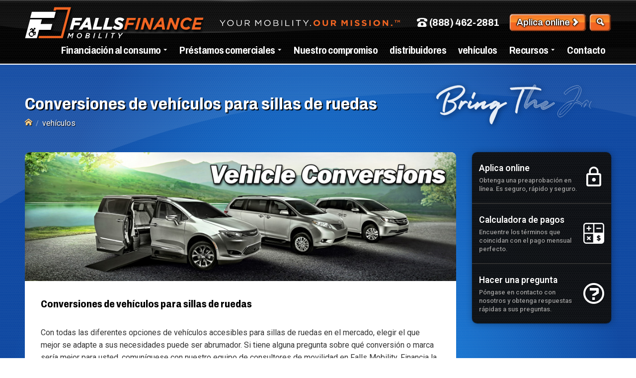

--- FILE ---
content_type: text/html; charset=UTF-8
request_url: https://www.fallsmobility.com/es/vehicle-conversions
body_size: 18911
content:

<!doctype html>
<html lang="es">
<head>
<meta charset="UTF-8">
<title>Conversiones de furgonetas para sillas de ruedas | Falls Mobility Finance</title>
<meta name="description" content="Encuentre la furgoneta para silla de ruedas adecuada para usted. Ofrecemos las mejores marcas, incluidas Eldorado y VMI. Elija entre camionetas Dodge, Chrysler, Toyota, Ford y Honda con acceso para sillas de ruedas. Vea nuestras opciones y consulte nuestro extenso inventario.">
<link rel="alternate" hreflang="en" href="https://www.fallsmobility.com/vehicle-conversions" />
<link rel="alternate" hreflang="es" href="https://www.fallsmobility.com/es/vehicle-conversions" />
<script>var dxjs = {};</script>
<script>Object.assign(dxjs,{"locations":[{"id":1,"city":"St.Cloud","state":"MN","address":"2701 Clearwater Rd","zip":"56301","phone":"(888) 462-2881","tollfree":"","fax":"","locationimage":"\/Express2.0\/imageup\/location_1683276844643.png","arrange":0,"lat":"45.5259782","lng":"-94.1600763","dealername":"Falls Mobility Finance"}],"visitor":{"ip":"3.15.6.130","city":"Columbus","geo":{"lat":39.99557876586914,"lng":-82.99945831298828},"distance_to_dealer":682,"my_dealer_id":1,"state":"Ohio","country_code":"US","device":{"isMobile":false}},"dealername":"Falls Mobility Finance","payment_calc_months":[12,24,36,60,72,84,120],"payment_default_terms":60,"payment_calc_rates":[0,1.9,2.9,3.9,4.9,5.9,6.9,7.9,8.9,9.9,10.9,11.9,12.9],"payment_default_apr":7.9,"popup_banners":[],"site_version":"3.5.68","contact_page_url":"\/es\/locations\/st-cloud-mn","site_colors":{"bg_primary":"rgb(13,71,161)","bg_secondary":"rgb(40, 40, 40)"},"dealerid":"fallsmobility","location_map_features":{"type":"FeatureCollection","features":[{"type":"Feature","properties":{"name":"Falls Mobility Finance","index":0,"id":1,"state":"MN","city":"St.Cloud","address":"2701 Clearwater Rd","zip":"56301","phone":"(888) 462-2881","slug":"locations\/st-cloud-mn","logo":"\/Express2.0\/imageup\/location_1683276844643.png","bg_primary":"rgb(13,71,161)","bg_secondary":"rgb(40, 40, 40)"},"geometry":{"type":"Point","coordinates":["-94.1600763","45.5259782"]}}]},"googleapikey":"AIzaSyCuWwz_cxkhCBHJFc-6D4KHylpjgyzHis8","payment_calc_image_url":"\/dealer_theme\/dealer-images\/logo.svg","lang":"es","site_languages":[{"name":"English","value":"en","name_en":"English"},{"name":"espa\u00f1ol","value":"es","name_en":"Spanish"}],"public_token":"a6eml9bfy96ecubgu2w72mih6brrk2pffwp02uj2","isMobile":false,"fixed_header":true});</script>
<script src="/dealer_theme/dealer-js.js"></script>
<meta property="og:title" content="Conversiones de furgonetas para sillas de ruedas" />
<meta property="og:description" content="Encuentre la furgoneta para silla de ruedas adecuada para usted. Ofrecemos las mejores marcas, incluidas Eldorado y VMI. Elija entre camionetas Dodge, Chrysler, Toyota, Ford y Honda con acceso para sillas de ruedas. Vea nuestras opciones y consulte nuestro extenso inventario." />
<meta property="og:url" content="https://www.fallsmobility.com/vehicle-conversions" />
<meta property="og:type" content="website" />
<meta property="og:image" content="https://www.fallsmobility.com/uploads/mobility-logo-1685973373.jpg?v=3.5.68" />
<meta property="og:image:alt" content="Conversiones de furgonetas para sillas de ruedas" />
<meta name="viewport" content="width=device-width, initial-scale=1.0, maximum-scale=5.0">
<meta name="author" content="Dealer Express">
<meta name="format-detection" content="telephone=no">
<meta name="apple-mobile-web-app-capable" content="yes">
<link rel="icon" type="image/png" href="/dealer_theme/dealer-images/favicon_64.png?v=3.5.68">
<link rel="preconnect" href="https://ajax.googleapis.com" />
<link rel="preconnect" href="https://fonts.gstatic.com" />
<link rel="preconnect" href="https://fonts.googleapis.com" />
<link rel="preconnect" href="https://fonts.gstatic.com" />
<link rel="preconnect" href="https://www.dealerexpress.net" />

<link rel="stylesheet" type="text/css" href="/dealer_theme/dealer-css-variables.css?v=3.5.68">
<link rel="stylesheet" type="text/css" href="https://storage.googleapis.com/dx-cdn-public/fonts/DxSiteIcons/1.03/style.css?v=3.5.68">
<link rel="preload" href="/dist/js/dx-bundle.min.js?v=3.5.68" as="script">
<link rel="stylesheet" type="text/css" href="/dist/css/dx-bundle.min.css?v=3.5.68">


<link rel="stylesheet" type="text/css" href="/dealer_theme/dealer-style-overrides.css?v=3.5.68">
<script>var storeid="fallsmobility";</script>
<script src="//storage.googleapis.com/dx-cdn-public/dx-shared/browser-scripts/jquery/gzip/jquery.2.2.4.js?v=3.5.68"></script>
<link href="https://fonts.googleapis.com/css2?family=Archivo:ital,wdth,wght@0,64..120,500..900;1,80,900&family=Roboto:wght@400;500;600&display=swap" rel="stylesheet">
</head>
<body data-path="/vehicle-conversions" data-view="standard" data-device="standard">
	<div class="global">
        <header>
	<div id="headercontainer">
		
		<div class="container fully-transparent header-height">
			<div class="header-box-color">
				<div id="dxHeaderGrid" class="header-type-1">
					<div id="dxLogo">
						<div id="logo">
							<a href="/es/">
								<img src="/dealer_theme/dealer-images/logo.svg" alt="Falls Mobility Finance Logo" class="header-logo">							</a>
						</div>
					</div>
					<div id="dxNav" class="">
						<div class="nav-wrapper">
    <nav class="navbar navbar-default navbar-static-top tm_navbar clearfix"  role="navigation">
        <ul class="nav sf-menu clearfix">
            <li class="is-dropdown"><a class="" href="/es/wheelchair-van-financing">Financiación al consumo</a><div class="sub-menu"><ul><li class=""><a  href="/wheelchair-van-financing"><span>Visión de conjunto</span></a></li><li class=""><a  href="/resources/up-to-10-year-terms"><span>Términos de hasta 10 años</span></a></li><li class=""><a  href="/resources/faq"><span>Preguntas más frecuentes</span></a></li><li class=""><a  href="/es/wheelchair-van-financing/mobility-rebates"><span>Reembolsos de movilidad</span></a></li></ul></div></li><li class="is-dropdown"><a class="" href="/es/wheelchair-van-loans-for-businesses">Préstamos comerciales</a><div class="sub-menu"><ul><li class=""><a  href="/wheelchair-van-loans-for-businesses"><span>Visión de conjunto</span></a></li><li class=""><a  href="/es/wheelchair-van-loans-for-businesses/options"><span>Opciones de préstamo</span></a></li><li class=""><a  href="/es/wheelchair-van-loans-for-businesses/nemt-financing"><span>Vehículos NEMT</span></a></li><li class=""><a  href="/es/wheelchair-van-loans-for-businesses/tax-deduction"><span>Deducción de impuestos de $ 15,000</span></a></li></ul></div></li><li class="display_footer-OFF"><a class="" href="/es/why-falls">Nuestro compromiso</a></li><li class=""><a class="" href="/es/dealer-locator">distribuidores</a></li><li class=""><a class="" href="/es/vehicle-conversions">vehículos</a></li><li class="is-dropdown"><a class="" href="/es/resources">Recursos</a><div class="sub-menu"><ul><li class=""><a  href="/es/resources/financial-aid"><span>Ayuda financiera y subvenciones</span></a></li><li class=""><a  href="/es/resources/up-to-10-year-terms"><span>Términos de hasta 10 años</span></a></li><li class=""><a  href="/es/resources/payment-calculator"><span>Calculadora de pagos</span></a></li><li class=""><a  href="/es/resources/privacy-policy"><span>Política de privacidad</span></a></li><li class=""><a  href="/es/resources/faq"><span>Preguntas más frecuentes</span></a></li><li class=""><a  href="/es/resources/veteran-financial-resources"><span>Recursos financieros para veteranos</span></a></li></ul></div></li><li class=""><a class="" href="/es/locations/st-cloud-mn">Contacto</a></li>        </ul>
    </nav>
</div>
					</div>
					<div id="dxSup" class="remove-on-fixed">
							<div class="ymom-header"><img src="/dealer_theme/dealer-images/your-mobility-our-mission-over-dark.svg" alt="Your Mobility. Our Mission. &trade;"></div>
<div class="theme-slash-row fill-primary bg-primary">
	
	<a class="phone-link" href="tel:(888) 462-2881"><i class="moon moon-phone"></i> (888) 462-2881</a>
		<button class="dx-site-apply-btn btn-over-dark dx-apply-online-begin">Aplica online <i class="moon moon-arrow-right"></i></button>
			<button class="dx-site-search-btn btn-over-dark"><i class="moon moon-search"></i></button>	</div>
					</div>
					<div id="dxNavMobile">
						<div class="mobile-menu-wrapper stick-it-mobile-menu">
	
	<button class="dx-site-apply-btn btn-over-dark dx-apply-online-begin" style="height: 48px;padding: 0 10px; font-weight: 600">Aplicar ahora</button>
	
    <a class="mobilemenubutton hide-print hidden-lg hidden-md hidden-sm" href="javascript:void(0);">
        <i class="moon moon-more2"></i>
    </a>
</div>					</div>
				</div>
			</div>
		</div>
	</div>
</header>




	<div class="gloss-shine-bg"></div>
		<div class="mid-content-wrapper container">
			<div class="print-only print-header">
				<div class="flex-row nowrap">
					<div class="flex-column flex-stretch">
						<div class="print-header-logo">
							<img src="/dealer_theme/dealer-images/logo.svg" alt="Falls Mobility Finance Logo" class="header-logo">						</div>
					</div>
					<div class="flex-column text-right location">
						<div class="dealername">Falls Mobility Finance</div>
						<div class="web">www.fallsmobility.com</div>
						<div class="print-date">Generated: January 22nd 2026 at 5:15am CST</div>
					</div>
				</div>
			</div>
            <div class="pg-grid">
	<div class="pg-heading">
		<div class="flex-row nowrap" >
	<div class="flex-column flex-stretch flex-basis-zero">
		<h1>Conversiones de vehículos para sillas de ruedas</h1>
		<div class="breadcrumbs-wrapper">
	<div class="breadcrumbs">
		<ul itemscope itemtype="https://schema.org/BreadcrumbList">
			<li><a href="/es/"  title="Cataratas Movilidad Finanzas Inicio"><span><i class="moon moon-home2"></i></span></a></li>
<li itemprop="itemListElement" itemscope itemtype="https://schema.org/ListItem"><span itemprop="name">vehículos</span><meta itemprop="position" content="1" /></li>
			<meta itemprop="name" content="breadcrumbs" />
		</ul>
	</div>
</div>
	</div>
	<div class="flex-column row-with-animation hidden-xs hidden-sm">
		<svg xmlns="http://www.w3.org/2000/svg" viewBox="0 0 691 159" id="bring-the-joy-svg" class="bring-the-joy-svg">
	<path fill="#FFFFFF" stroke="#FFFFFF" fill-rule="evenodd" class="a bring-the-joy-1" d="M48.74,23.24c4.11-1.77,8.25-3.36,12.45-4.81q4.45-1.56,9.36-3.1t10-2.6a64.44,64.44,0,0,1,10.14-1.37,39.77,39.77,0,0,1,9.8.68,11.35,11.35,0,0,1,5.06,2.18,5.76,5.76,0,0,1,2,3.45,9.36,9.36,0,0,1-.41,4.34A21.75,21.75,0,0,1,105,26.8a45.21,45.21,0,0,1-3.34,4.9c-1.23,1.61-2.53,3.13-3.84,4.57S95.25,39,94.08,40.14s-2.19,2.06-3,2.76a91.61,91.61,0,0,1-13.81,9.67A95.11,95.11,0,0,1,62,59.51a95.14,95.14,0,0,1-16.34,4.12c-.78.15-1.21.51-1.27,1.09a3.39,3.39,0,0,0,.51,2A12.66,12.66,0,0,0,46.52,69a11.55,11.55,0,0,0,2.12,1.84,3.75,3.75,0,0,0,1.93.78c1.55,0,3.17,0,4.89,0a49.08,49.08,0,0,1,5.12.34,27.91,27.91,0,0,1,5,1A16.89,16.89,0,0,1,70,75.1a7.38,7.38,0,0,1,2.84,3.56A9,9,0,0,1,73.18,83a16.84,16.84,0,0,1-1.4,4.63A26.79,26.79,0,0,1,69.34,92a25.88,25.88,0,0,1-2.79,3.33,54.9,54.9,0,0,1-6.46,5.41,82.25,82.25,0,0,1-7.24,4.62c-2.5,1.39-5,2.69-7.5,3.85a56.71,56.71,0,0,1-6.18,2.52,35.93,35.93,0,0,1-6.48,1.56,23.12,23.12,0,0,1-6.54.05,19,19,0,0,1-6.35-2.06,4.06,4.06,0,0,0-1.72-.52,2.28,2.28,0,0,0-1.51.42,2.05,2.05,0,0,0-.74,1.55,3.62,3.62,0,0,0,.58,2.23,8.55,8.55,0,0,0,1.65,2A10.26,10.26,0,0,0,20,118.23a27.68,27.68,0,0,0,7.93,2.8,30,30,0,0,0,8.08.37,38.5,38.5,0,0,0,8-1.59,56.77,56.77,0,0,0,7.81-3.08q3.61-1.73,7.45-3.83a80.82,80.82,0,0,0,7.46-4.63,48.09,48.09,0,0,0,6.67-5.56,30.59,30.59,0,0,0,5.07-6.59,20.65,20.65,0,0,0,2.41-7.05A19.45,19.45,0,0,0,80.61,82a20.25,20.25,0,0,0-2.77-6.54A22.29,22.29,0,0,0,72.77,70c-.74-.55-1.48-1-2.25-1.52a26.86,26.86,0,0,0-2.37-1.28A95.62,95.62,0,0,0,83.92,60,95,95,0,0,0,98.14,50c1.86-1.56,3.76-3.31,5.66-5.24a61.55,61.55,0,0,0,5.35-6.15,39.22,39.22,0,0,0,4.18-6.81,23,23,0,0,0,2.12-7.15,15.68,15.68,0,0,0-.81-7.21,18.65,18.65,0,0,0-4.6-7,22.31,22.31,0,0,0-7-4.75A28.72,28.72,0,0,0,95,3.6a44.79,44.79,0,0,0-8.6-.15A72.48,72.48,0,0,0,77.75,4.6c-2.84.53-5.54,1.13-8.13,1.75a160.14,160.14,0,0,0-23.14,7.51,152.41,152.41,0,0,0-21.73,11c-2,1.17-4,2.47-6.17,3.88s-4.27,3-6.34,4.63A50.82,50.82,0,0,0,6.5,38.73a29.09,29.09,0,0,0-4.33,6.2A20.28,20.28,0,0,0,0,52a3.72,3.72,0,0,0,.64,2.23A9.13,9.13,0,0,0,4.93,57.8,2.85,2.85,0,0,0,7,57.91,2,2,0,0,0,8.13,56.1a14.43,14.43,0,0,1,1.53-4.92,23.68,23.68,0,0,1,3.1-4.51,40.92,40.92,0,0,1,4-4.07Q19,40.71,21.2,39.07c1.48-1.08,2.86-2.08,4.15-3a118.6,118.6,0,0,1,11.36-7c3.92-2.14,7.93-4.08,12-5.85Zm5.08,10.92a6.8,6.8,0,0,1,1.29,2.5A2.87,2.87,0,0,1,54.83,39,134.54,134.54,0,0,0,36.54,84.44a135.55,135.55,0,0,0-2.65,24.48c0,1-.32,1.57-.87,1.79a2.69,2.69,0,0,1-2-.1,10.15,10.15,0,0,1-4.39-3.56,4.14,4.14,0,0,1-.83-2.24,140.87,140.87,0,0,1,2.79-25.59A138.42,138.42,0,0,1,36,54.76,141.5,141.5,0,0,1,47.76,31.89a1.61,1.61,0,0,1,1.67-.72,5,5,0,0,1,2.26,1,9.44,9.44,0,0,1,2.13,2Z"></path>
	<path fill="#FFFFFF" stroke="#FFFFFF" fill-rule="evenodd" class="a bring-the-joy-2" d="M98.57,65.35a1.72,1.72,0,0,1,1.57-1.24,4.27,4.27,0,0,1,2.36.68,9.66,9.66,0,0,1,2.37,1.94,7.26,7.26,0,0,1,1.52,2.47A26,26,0,0,1,111.67,66a12.67,12.67,0,0,1,5.21-1.15,9,9,0,0,1,4.9,1.5,14.46,14.46,0,0,1,4.32,4.8,3.81,3.81,0,0,1,.55,1.74,2.14,2.14,0,0,1-.45,1.49,2.19,2.19,0,0,1-1.55.76,3.33,3.33,0,0,1-1.58-.25,6.38,6.38,0,0,1-1.46-.88,11.25,11.25,0,0,1-1.25-1.24,5.14,5.14,0,0,0-1.89.54,19.05,19.05,0,0,0-2.26,1.25c-.77.49-1.48,1-2.1,1.42s-1.07.78-1.37,1a41.63,41.63,0,0,0-3.23,2.73c-1,1-2,2-3,3A62.22,62.22,0,0,0,100.72,90,58,58,0,0,0,96.13,98a1.91,1.91,0,0,1-1.64,1.23,3.94,3.94,0,0,1-2.27-.61A8.82,8.82,0,0,1,90,96.88a8,8,0,0,1-1.53-2.36,3,3,0,0,1-.16-2.26q2.53-6.72,5.19-13.44t5.12-13.47Z"></path>
	<path fill="#FFFFFF" stroke="#FFFFFF" fill-rule="evenodd" class="a bring-the-joy-3" d="M282.82,73.71a5.74,5.74,0,0,0-1.21-2,4.93,4.93,0,0,0-1.86-1.33,2.65,2.65,0,0,0-2.05,0c-2.58,1.13-5.16,2.28-7.73,3.43s-5.22,2.39-7.91,3.7-5.51,2.8-8.42,4.44l.76-2.38c.27-.81.52-1.6.76-2.4a3.72,3.72,0,0,0-.2-2.53,7.35,7.35,0,0,0-1.68-2.38,7.47,7.47,0,0,0-2.42-1.64,4,4,0,0,0-2.52-.29c-.37.11-.73.2-1.09.32a12.48,12.48,0,0,0-13.62-5.32,14.3,14.3,0,0,0-4.95,2.38,32.38,32.38,0,0,0-4.47,4q-5,2.34-10.24,4.67-5.52,2.43-11.05,4.94c-3.68,1.67-7.32,3.4-10.86,5.15q1.65-3.33,3.41-6.62t3.76-6.57a3.38,3.38,0,0,0,.28-2.64A6.91,6.91,0,0,0,198,68a7.33,7.33,0,0,0-2.5-1.87,3.81,3.81,0,0,0-2.7-.3,83.89,83.89,0,0,0-22.43,10.91l.32-.56a2.69,2.69,0,0,0,0-2.16,7.5,7.5,0,0,0-1.46-2.31A9,9,0,0,0,167,69.87a4.48,4.48,0,0,0-2.39-.65,2.13,2.13,0,0,0-1.81,1.16c-.6,1.07-1.2,2.14-1.78,3.23-1.06.82-2.23,1.65-3.49,2.5-1.92,1.3-3.94,2.57-6.09,3.8s-4.26,2.38-6.37,3.43-4.05,1.9-5.87,2.6a25.31,25.31,0,0,1-4.6,1.4c.22-.65.46-1.32.71-2,.92-2.41,1.94-4.77,3.07-7s2.35-4.51,3.65-6.75a2.55,2.55,0,0,0,.07-2.14,7.06,7.06,0,0,0-1.44-2.31,9.52,9.52,0,0,0-2.28-1.81,4.76,4.76,0,0,0-2.4-.67,2.18,2.18,0,0,0-1.83,1.16c-.85,1.41-1.74,3-2.71,4.59s-1.86,3.33-2.71,5.07a34.58,34.58,0,0,0-2.06,5.29A17.81,17.81,0,0,0,125.9,86,10.3,10.3,0,0,0,127,90.25a11.54,11.54,0,0,0,2.65,3.53A10.27,10.27,0,0,0,133.36,96a8.48,8.48,0,0,0,4.34.28,22.9,22.9,0,0,0,5.12-1.78,46,46,0,0,0,4.86-2.77c1.56-1,3.07-2,4.51-3,.93-.63,1.86-1.27,2.78-1.92-.71,2-1.33,3.93-1.84,5.92a3.6,3.6,0,0,0,.27,2A9.28,9.28,0,0,0,154.72,97,10.9,10.9,0,0,0,156.67,99a4.31,4.31,0,0,0,2.12.92,2,2,0,0,0,1.83-.77A82.59,82.59,0,0,1,171.25,88.5a78.91,78.91,0,0,1,12.31-8.36,35.49,35.49,0,0,0-2,4.48,24.75,24.75,0,0,0-1.19,4.54,7.62,7.62,0,0,0,.39,3.8,8.48,8.48,0,0,0,2,3.16A8.21,8.21,0,0,0,186,98.07a7,7,0,0,0,3.81.16,21.37,21.37,0,0,0,4-1.4,37,37,0,0,0,3.85-2.1c1.27-.77,2.52-1.57,3.73-2.38s2.4-1.58,3.54-2.31q5.57-3.48,11.22-6.81l1-.59c-.36.79-.69,1.6-1,2.41a47.9,47.9,0,0,0-2,6.82,4.24,4.24,0,0,0,.33,2.49,8.71,8.71,0,0,0,1.62,2.5,6.78,6.78,0,0,0,2.35,1.71,3.26,3.26,0,0,0,2.52.12A36.36,36.36,0,0,0,227,95.58c1.92-1.22,3.78-2.55,5.58-4s3.59-2.85,5.38-4.28,3.62-2.8,5.48-4.08q-1.6,4.88-3.31,9.71c-2,1.87-3.84,3.78-5.65,5.78s-3.55,4.07-5.2,6.21a101.82,101.82,0,0,0-5.92,8.52,74.41,74.41,0,0,0-5,9.34,52.11,52.11,0,0,0-3.31,9.9,39.56,39.56,0,0,0-1,10.22,33.27,33.27,0,0,0,2.07,10.21,7,7,0,0,0,.93,1.57,14.3,14.3,0,0,0,1.62,1.85,8.9,8.9,0,0,0,1.93,1.47,3,3,0,0,0,1.91.42,2.07,2.07,0,0,0,1.46-1.31q6.66-14.1,12.57-28.49t11.1-29.09a117.46,117.46,0,0,1,16-12.51,125.79,125.79,0,0,1,17.87-9.7A2.42,2.42,0,0,0,283,75.83,3.39,3.39,0,0,0,282.82,73.71ZM235,77.26c-2.12,1.61-4.2,3.25-6.27,4.93l.17-.24a2.7,2.7,0,0,1,.18-.25c.81-1.09,1.67-2.13,2.58-3.15a29.88,29.88,0,0,1,2.92-2.82,21.1,21.1,0,0,1,2.1-1.6A7.77,7.77,0,0,1,239.06,73l1.76-.29.45.12.36.08A51.18,51.18,0,0,0,235,77.26ZM142,52.91a8.09,8.09,0,0,0,1.66,2.35A9.83,9.83,0,0,0,145.94,57a3.91,3.91,0,0,0,2.21.56,1.61,1.61,0,0,0,1.39-1.23A97.47,97.47,0,0,1,153,46.75c1.33-3.13,2.8-6.2,4.45-9.21a2.65,2.65,0,0,0,0-2.16A7.18,7.18,0,0,0,156,33.06a9.56,9.56,0,0,0-2.28-1.82,4.34,4.34,0,0,0-2.38-.64,2.14,2.14,0,0,0-1.79,1.16q-2.46,4.52-4.45,9.21a100.89,100.89,0,0,0-3.47,9.61A3.21,3.21,0,0,0,142,52.91Z"></path>
	<path fill="#FFFFFF" stroke="#FFFFFF" fill-rule="evenodd" class="a bring-the-joy-4" d="M352.81,23.53c.85-1.7-.83-3.94-2.05-5.07q5.3-.15,10.59-.24s39.77-1,55.85,4.82c6.2,2.25,3.61-5.47-.15-7a74.28,74.28,0,0,0-13.64-4c-11.75-2.21-24.6-2.18-28.33-2.16-25.26.15-52.41.86-77.48,2.95-4.89.41.55,8.32,4.13,8.11q21.33-1.62,42.74-2.32a279,279,0,0,0-17.84,44A284,284,0,0,0,316.46,109c-.42,3.49,7.41,9.08,8.11,4.11A274.29,274.29,0,0,1,340,52.29a278.45,278.45,0,0,1,12.79-28.76Z"></path>
	<path fill="#FFFFFF" stroke="#FFFFFF" fill-rule="evenodd" class="a bring-the-joy-5" d="M354.41,76.5c-2.42,7.4-3.47,13.61,3.14,19,1,.79,3.36,1.92,4.51.68A130.16,130.16,0,0,1,394.93,69.9c-1.07,4-3.17,7.82-3.9,12.11-1.46,8.48,5.87,12.89,12.81,10.59a87.31,87.31,0,0,0,16.79-8.14c-.2.57-.37,1.15-.53,1.72-2.11,7.79,2.83,14.5,10.26,13.76,4.5-.44,11.09-3.5,15.13-5.54,8.9-4.48,20-11.82,28.37-17.47,2.93-2-2-7.26-5.25-4.82-8.46,6.37-29.9,17.62-40.22,19,.17-.58.35-1.16.54-1.72.78-2.21.13-1.48,3.84-3.16,5.82-2.64,21.87-9.93,14.06-18.09-4.79-5-10.92-2.5-15.48,1.3l-2.2,2q-4.39,2.49-9.28,4.8a143.31,143.31,0,0,1-20,7.81c2-6.12,7.17-15.69.7-21.77-4.32-4-8.39-2.06-12.81.54A143.51,143.51,0,0,0,362.64,81.3C381.36,31.22,399.4,7.81,399.4,7.81c2.19-3.39-5-10-7.09-7.09C390.25,3.83,366.65,39,354.41,76.5Z"></path>
	<path fill="#FFFFFF" stroke="#FFFFFF" fill-rule="evenodd" class="a bring-the-joy-6" d="M609.47,71.16,609,69.52c2.16-2.69-3.51-8.78-6.48-7.36-6.16,3-13.69,10.06-17.15,16.22A39.28,39.28,0,0,0,562,64.86c8.22-12.13,17.74-26.08,18.8-41C581.54,14,575.56,4,565,4c-7.56,0-19.28,4.5-25.56,7.64-9.48,4.74-19.65,12.22-26.59,20.21-2.59,3,4.49,9.88,7.07,7.09,11.22-12.11,21.29-18.4,36.52-24.18,2.94-1.12,12.6-4.39,15.07-1.87,4.44,4.53-2.39,20.58-4.33,24.59C563,46.09,556.26,56.3,550.64,64.11,528.52,65.25,512.48,79.65,498,95c-6,6.4-12.11,14.56-11,23.83.43,3.77,2.92,10.77,7.76,11,7.42.3,13.48-4.59,18.74-9.22A274.69,274.69,0,0,0,557.16,72,32.54,32.54,0,0,1,574,76c5.71,3.28,6.37,6.15,9.24,7.46a12.18,12.18,0,0,0,2.7,12c5.61,6.21,12.7,3.54,17.28-2.27A30.44,30.44,0,0,0,609.47,71.16ZM534.88,84.51q-4.23,5-8.67,9.74-3.91,4.2-8,8.19c-2.71,2.69-5.49,5.31-8.31,7.87-1.09,1-2.22,2-3.38,3.11s-2.37,2.13-3.61,3.14a31.25,31.25,0,0,1-3.9,2.7,17.7,17.7,0,0,1-4.23,1.83,13.62,13.62,0,0,1,.61-5,23.24,23.24,0,0,1,2.26-4.87,41,41,0,0,1,3.3-4.57c1.22-1.46,2.45-2.84,3.71-4.16s2.42-2.51,3.52-3.61q3.51-3.64,7.23-7.11t7.74-6.6a78.37,78.37,0,0,1,8.4-5.69,55,55,0,0,1,5.53-2.79,56.46,56.46,0,0,1,6-2.27Q539.1,79.56,534.88,84.51Zm65.41-6.36a28.07,28.07,0,0,1-1.22,3.18,24.11,24.11,0,0,1-1.91,3.35,23.66,23.66,0,0,1-2.38,3,11.39,11.39,0,0,1-1.65,1.41c-.57.39-1.14.82-1.73,1.28.07-.38.13-.76.18-1.11a7.08,7.08,0,0,1,.14-.77c.18-.53.39-1,.62-1.57s.44-1,.7-1.54a28.53,28.53,0,0,1,1.77-3.2,29,29,0,0,1,2.13-3c.62-.79,1.3-1.53,2-2.25s1.41-1.4,2.16-2A24.28,24.28,0,0,1,600.29,78.15Z"></path>
	<path fill="#FFFFFF" stroke="#FFFFFF" fill-rule="evenodd" class="a bring-the-joy-7" d="M621.78,66.27A39.6,39.6,0,0,0,613.13,88c-.16,2.19,2.36,4.77,4.12,5.55,5.35,2.39,10.64,1.58,15.73-.89,6-2.9,14.56-9.06,19.76-13.24-1.41,3.78-2.91,7.54-4.5,11.24s-3.23,7.39-5,11q-2.18,2.15-4.32,4.32a189.66,189.66,0,0,0-16.55,18.71c-5.56,7.3-10.82,16.57-8,26.05.52,1.81,5.27,7.45,7.46,4.65a275.28,275.28,0,0,0,15.61-22.77,274.82,274.82,0,0,0,13.24-24.17c3.89-3.84,7.89-7.58,12-11.26A174,174,0,0,1,689,77.51c3.73-2.26-1.13-7.7-4.28-6-2.63,1.42-5.37,2.88-8.21,4.35a94.17,94.17,0,0,0-16.25,10.27c2-5.33,5.17-14.34,6.63-19.72.79-2.93-4.69-9.22-7.49-6.44-2.92,2.94-5.93,5.77-9.06,8.48-5.16,4.46-20.83,16.78-28.24,18.42a34.34,34.34,0,0,1,6.75-13.49C631.31,70.2,624.16,63.41,621.78,66.27Z"></path>
</svg>

	</div>
</div>
	</div>
	<div class="pg-main">
		<div class="main-content">
			<div class="rootwrapper">
				<div class="bx-wrapper-wrapper">
			<img src="/uploads/blvd-accessible1685973296.jpg" class="img-responsive dx-lightbox" alt="Wheelchair Vehicle Conversions (1 of 1)"/>
	</div>				<div class="standard-padding"><h2>Conversiones de vehículos para sillas de ruedas</h2><p> Con todas las diferentes opciones de vehículos accesibles para sillas de ruedas en el mercado, elegir el que mejor se adapte a sus necesidades puede ser abrumador. Si tiene alguna pregunta sobre qué conversión o marca sería mejor para usted, comuníquese con nuestro equipo de consultores de movilidad en Falls Mobility. Financia la oportunidad de responderla. Tienen la capacitación y la experiencia para garantizar que obtengas un vehículo que se ajuste a tus necesidades y a tu presupuesto.</p></div>			</div>
			<div class="spacer-above-cardlist"></div>	<div class="view-selector">
		<div class="items-toolbar">
			<div class="select-list" data-change="update_view,update_sess" data-key="default_page_children_view" data-value="v-grid">
				<span class="selected-item">View</span>
				<div class="select-list-options">
					<ul>
                            <li data-value="v-grid"><i class="moon moon-view-grid-v"></i><span class="hide-when-selected">Grid</span></li>
                            <li data-value="h-grid"><i class="moon moon-view-grid-h"></i><span class="hide-when-selected">Images</span></li>
                           <li data-value="rows"><i class="moon moon-view-row"></i><span class="hide-when-selected">Rows</span></li>
                        </ul>				</div>
			</div>
		</div>
	</div>
<div class="card-list" data-view="v-grid">
	
				<div class="single-card elevation-1">
			<div class="card-spacer">
								<div class="section-image">
					<div class="image-wrapper ratio-1-1">
						<a href="/es/sunset-vans">
															<img src="/uploads/mobility-logo-1695889053.webp" alt="Furgonetas al atardecer"/>
													</a>
					</div>
				</div>
								<div class="section-content">
					<div class="card-primary-area">
						<div class="padded-area">
							<div class="title">Furgonetas al atardecer</div>
							<p><span class="short-description">Comprar una furgoneta accesible para sillas de ruedas es una inversión<span class="short-ellipsis">...</span></span><span class="long-description">importante que puede mejorar enormemente su movilidad e independencia. Falls Mobility está aquí para hacer que el proceso de financiación de una furgoneta para sillas de ruedas Sunset sea lo más sencillo y libre de estrés p<span class="long-ellipsis">...</span></span></p>
							<div class="sub-links"><a href="/es/sunset-vans/ram-minibus">Ram - Minibus</a><a href="/es/sunset-vans/ram-minibus-ev">EV Ram - Minibus</a><a href="/es/sunset-vans/ford-transit">Ford Transit</a><a href="/es/sunset-vans/ford-transit-ev">Ford Transit EV</a><a href="/es/sunset-vans/ford-transit-wagon">Ford Transit Wagon</a><a href="/es/sunset-vans/ram-promaster">Ram Promaster</a><a href="/es/sunset-vans/ram-promaster-city">Ram Promaster City</a><a href="/es/sunset-vans/ford-transit-connect">Ford Transit Connect</a></div>						</div>
					</div>
					<div class="card-actions">
						<a href="/es/sunset-vans" class="card-action">Aprende más</a>
					</div>
				</div>
			</div>
		</div>
			<div class="single-card elevation-1">
			<div class="card-spacer">
								<div class="section-image">
					<div class="image-wrapper ratio-1-1">
						<a href="/es/vmi">
															<img src="/uploads/mobility-logo-1433160475.jpg" alt="Furgonetas para sillas de rued"/>
													</a>
					</div>
				</div>
								<div class="section-content">
					<div class="card-primary-area">
						<div class="padded-area">
							<div class="title">VMI</div>
							<p><span class="short-description">Imagina posibilidades &bull;  Como uno de los mayores fabricantes de conversiones<span class="short-ellipsis">...</span></span><span class="long-description">de camionetas para sillas de ruedas, Vantage Mobility International (VMI) se enorgullece de crear productos de movilidad de vanguardia que satisfacen las necesidades de nuestros clientes. Con un cuidado genuino por la <span class="long-ellipsis">...</span></span></p>
							<div class="sub-links"><a href="/es/vmi/toyota-northstar-e360-by-vmi">Toyota Northstar E360 by VMI</a><a href="/es/vmi/toyota-northstar-access360-by-vmi">Toyota Northstar Access360 by VMI</a><a href="/es/vmi/toyota-summit-access360-by-vmi">Toyota Summit Access360 by VMI</a><a href="/es/vmi/honda-northstar-by-vmi">Honda Northstar by VMI</a><a href="/es/vmi/honda-summit-by-vmi">Honda Summit by VMI</a><a href="/es/vmi/chrysler-northstar-by-vmi">Chrysler Northstar by VMI</a><a href="/es/vmi/chrysler-summit-by-vmi">Chrysler Summit by VMI</a><a href="/es/vmi/dodge-northstar-by-vmi">Dodge Northstar by VMI</a><a href="/es/vmi/dodge-summit-by-vmi">Dodge Summit by VMI</a><a href="/es/vmi/dodge-northstar-e-by-vmi">Dodge Northstar E by VMI</a></div>						</div>
					</div>
					<div class="card-actions">
						<a href="/es/vmi" class="card-action">Aprende más</a>
					</div>
				</div>
			</div>
		</div>
			<div class="single-card elevation-1">
			<div class="card-spacer">
								<div class="section-image">
					<div class="image-wrapper ratio-1-1">
						<a href="/es/freedom-motors">
															<img src="/uploads/mobility-logo-1462907997.jpg" alt="Motores de libertad"/>
													</a>
					</div>
				</div>
								<div class="section-content">
					<div class="card-primary-area">
						<div class="padded-area">
							<div class="title">Motores de libertad</div>
							<p><span class="short-description">Furgonetas accesibles para sillas de ruedas FMI &bull;  Durante más de<span class="short-ellipsis">...</span></span><span class="long-description">25 años, Freedom Motors USA, Inc. (FMI) ha estado construyendo y vendiendo las camionetas para sillas de ruedas, los automóviles de movilidad y los SUV accesibles más seguros y confiables. Con ingeniería sin precedentes, cie<span class="long-ellipsis">...</span></span></p>
							<div class="sub-links"><a href="/es/freedom-motors/power-honda-rear-entry">Power Honda Rear Entry</a><a href="/es/freedom-motors/kia-soul">Kia Soul</a><a href="/es/freedom-motors/power-toyota-rear-entry">Power Toyota Rear Entry</a><a href="/es/freedom-motors/fiat-500">Fiat 500</a><a href="/es/freedom-motors/honda-element-conversion">Honda Element Conversion</a><a href="/es/freedom-motors/scion-xs-able">Scion XS-able</a><a href="/es/freedom-motors/chrysler-rear-entry">Chrysler Rear Entry</a><a href="/es/freedom-motors/dodge-manual-rear-entry">Dodge Manual Rear Entry</a><a href="/es/freedom-motors/toyota-manual-rear-entry">Toyota Manual Rear Entry</a><a href="/es/freedom-motors/honda-manual-rear-entry">Honda Manual Rear Entry</a><a href="/es/freedom-motors/scion-xs-able-manual-rear-entry">Scion XS-able Manual Rear Entry</a><a href="/es/freedom-motors/power-chrysler-rear-entry">Power Chrysler Rear Entry</a><a href="/es/freedom-motors/power-dodge-rear-entry">Power Dodge Rear Entry</a></div>						</div>
					</div>
					<div class="card-actions">
						<a href="/es/freedom-motors" class="card-action">Aprende más</a>
					</div>
				</div>
			</div>
		</div>
			<div class="single-card elevation-1">
			<div class="card-spacer">
								<div class="section-image">
					<div class="image-wrapper ratio-1-1">
						<a href="/es/revability-wheelchair-vans">
															<img src="/uploads/mobility-logo-1529939873.jpg" alt="Furgonetas para sillas de rued"/>
													</a>
					</div>
				</div>
								<div class="section-content">
					<div class="card-primary-area">
						<div class="padded-area">
							<div class="title">Furgonetas para sillas de ruedas Revability</div>
							<p><span class="short-description">Conversiones de camionetas para sillas de ruedas para Dodge y Chrysler<span class="short-ellipsis">...</span></span><span class="long-description">&bull;  Para la mayoría de las personas, un automóvil o una camioneta es un medio de transporte. Te lleva del punto A al punto B. Pero para una persona en silla de ruedas o un cuidador, una camioneta es mucho más; es tu conexi<span class="long-ellipsis">...</span></span></p>
							<div class="sub-links"><a href="/es/revability-wheelchair-vans/chrsyler-pacifica-advantage-re">Chrsyler Pacifica Advantage RE</a><a href="/es/revability-wheelchair-vans/dodge-grand-caravan-advantage-se">Dodge Grand Caravan Advantage SE</a><a href="/es/revability-wheelchair-vans/dodge-grand-caravan-advantage-re">Dodge Grand Caravan Advantage RE</a><a href="/es/revability-wheelchair-vans/chrysler-pacifica-phev">Chrysler Pacifica PHEV</a><a href="/es/revability-wheelchair-vans/toyota-sienna-advantage-re">Toyota Sienna Advantage RE</a><a href="/es/revability-wheelchair-vans/ram-promaster-advantage-1500">Ram Promaster Advantage 1500</a><a href="/es/revability-wheelchair-vans/ram-promaster-advantage-2500">Ram Promaster Advantage 2500</a></div>						</div>
					</div>
					<div class="card-actions">
						<a href="/es/revability-wheelchair-vans" class="card-action">Aprende más</a>
					</div>
				</div>
			</div>
		</div>
			<div class="single-card elevation-1">
			<div class="card-spacer">
								<div class="section-image">
					<div class="image-wrapper ratio-1-1">
						<a href="/es/ams-wheelchair-vans">
															<img src="/uploads/mobility-logo-1508275677.jpg" alt="Furgonetas para sillas de rued"/>
													</a>
					</div>
				</div>
								<div class="section-content">
					<div class="card-primary-area">
						<div class="padded-area">
							<div class="title">Furgonetas para sillas de ruedas AMS</div>
							<p><span class="short-description">Furgonetas para sillas de ruedas AMS &bull;  Desde finales de los años 90,<span class="short-ellipsis">...</span></span><span class="long-description">AMS Wheelchair Vans ha fabricado camionetas accesibles para sillas de ruedas confiables y de alta calidad en las plataformas líderes de la industria. Hoy en día ofrecemos camionetas con acceso para sillas de ruedas con ent<span class="long-ellipsis">...</span></span></p>
							<div class="sub-links"><a href="/es/ams-wheelchair-vans/volkswagen-legend-side-entry">Volkswagen Legend Side Entry</a><a href="/es/ams-wheelchair-vans/chrysler-edge-ii-rear-entry">Chrysler Edge II Rear Entry</a><a href="/es/ams-wheelchair-vans/volkswagen-legend-manual-rear-entry">Volkswagen Legend Manual Rear Entry</a><a href="/es/ams-wheelchair-vans/dodge-edge-ii-rear-entry">Dodge Edge II Rear Entry</a><a href="/es/ams-wheelchair-vans/honda-legend-side-entry">Honda Legend Side Entry</a><a href="/es/ams-wheelchair-vans/dodge-legend-side-entry">Dodge Legend Side Entry</a><a href="/es/ams-wheelchair-vans/volkswagen-edge-rear-entry">Volkswagen Edge Rear Entry</a><a href="/es/ams-wheelchair-vans/chrysler-edge-rear-entry">Chrysler Edge Rear Entry</a><a href="/es/ams-wheelchair-vans/dodge-edge-manual-rear-entry">Dodge Edge Manual Rear Entry</a></div>						</div>
					</div>
					<div class="card-actions">
						<a href="/es/ams-wheelchair-vans" class="card-action">Aprende más</a>
					</div>
				</div>
			</div>
		</div>
			<div class="single-card elevation-1">
			<div class="card-spacer">
								<div class="section-image">
					<div class="image-wrapper ratio-1-1">
						<a href="/es/eldorado-wheelchair-vans">
															<img src="/uploads/mobility-logo-1450787050.jpg" alt="Furgonetas para sillas de rued"/>
													</a>
					</div>
				</div>
								<div class="section-content">
					<div class="card-primary-area">
						<div class="padded-area">
							<div class="title">Furgonetas para sillas de ruedas ElDorado</div>
							<p><span class="short-description">Conversiones de furgonetas para sillas de ruedas para Dodge, Chrysler<span class="short-ellipsis">...</span></span><span class="long-description">y Toyota &bull;  Para la mayoría de las personas, un coche o una furgoneta es un medio de transporte. Te lleva del punto A al punto B. Pero para una persona en silla de ruedas o un cuidador, una camioneta es mucho más; es tu con<span class="long-ellipsis">...</span></span></p>
							<div class="sub-links"><a href="/es/eldorado-wheelchair-vans/amerivan">Amerivan</a><a href="/es/eldorado-wheelchair-vans/amerivan-pt">Amerivan PT</a><a href="/es/eldorado-wheelchair-vans/amerivan-rl">Amerivan RL</a></div>						</div>
					</div>
					<div class="card-actions">
						<a href="/es/eldorado-wheelchair-vans" class="card-action">Aprende más</a>
					</div>
				</div>
			</div>
		</div>
			<div class="single-card elevation-1">
			<div class="card-spacer">
								<div class="section-image">
					<div class="image-wrapper ratio-1-1">
						<a href="/es/ats">
															<img src="/uploads/mobility-logo-1484949689.jpg" alt="ETA"/>
													</a>
					</div>
				</div>
								<div class="section-content">
					<div class="card-primary-area">
						<div class="padded-area">
							<div class="title">ETA</div>
							<p><span class="short-description">ATS - Sistemas de Transporte Asistido &bull;  Los sistemas de transporte<span class="short-ellipsis">...</span></span><span class="long-description">asistido (ATS) ofrecen conversiones de sillas de ruedas en los siguientes chasis: Dodge Grand Caravan, Chrysler Town &amp; Country, Ford Transit y Toyota Sienna. Ofrecemos una amplia variedad de camionetas para sillas de ruedas<span class="long-ellipsis">...</span></span></p>
													</div>
					</div>
					<div class="card-actions">
						<a href="/es/ats" class="card-action">Aprende más</a>
					</div>
				</div>
			</div>
		</div>
			<div class="single-card elevation-1">
			<div class="card-spacer">
								<div class="section-image">
					<div class="image-wrapper ratio-1-1">
						<a href="/es/adaptive-vans">
															<img src="/uploads/mobility-logo-1625665767.jpg" alt="Furgonetas adaptativas"/>
													</a>
					</div>
				</div>
								<div class="section-content">
					<div class="card-primary-area">
						<div class="padded-area">
							<div class="title">Furgonetas adaptativas</div>
							<p><span class="short-description">Furgonetas adaptativas &bull;  Más allá de sus exhaustivas pruebas de<span class="short-ellipsis">...</span></span><span class="long-description">seguridad en choques, sus camionetas accesibles para sillas de ruedas están diseñadas pensando en sus clientes y sus familias. A menudo, el conductor de una camioneta accesible para sillas de ruedas no está en silla de ruedas<span class="long-ellipsis">...</span></span></p>
													</div>
					</div>
					<div class="card-actions">
						<a href="/es/adaptive-vans" class="card-action">Aprende más</a>
					</div>
				</div>
			</div>
		</div>
	</div>		</div>
	</div>
	<div class="pg-sidebar">
		<div class="stick-it">
	<div class="hideprint">
		<div class="sidebarfeature sidebarfeature-secondary">
			<button class="dx-site-apply-btn dx-apply-online-begin">
				<span class="lcol">
					<span class="maintxt">Aplica online</span>
					<span class="subtxt">Obtenga una preaprobación en línea. Es seguro, rápido y seguro.</span>
				</span>
				<span class="rcol">
					<i class="moon moon-material-lock-outline"></i>
				</span>
			</button>
			<button class="payment-calculator" data-action="payment-calculator">
				<span class="lcol">
					<span class="maintxt">Calculadora de pagos</span>
					<span class="subtxt">Encuentre los términos que coincidan con el pago mensual perfecto.</span>
				</span>
				<span class="rcol">
					<svg xmlns="http://www.w3.org/2000/svg" viewBox="0 0 640 640"><g id="Layer_11" data-name="Layer 11"><polygon points="131.91 534.33 169.32 496.96 206.66 534.33 232.88 508.09 195.53 470.71 232.88 433.34 206.66 407.12 169.32 444.46 131.91 407.12 105.7 433.34 143.04 470.71 105.7 508.09 131.91 534.33"></polygon><polygon points="150.71 240.68 187.86 240.68 187.86 187.83 240.68 187.83 240.68 150.71 187.86 150.71 187.86 97.86 150.71 97.86 150.71 150.71 97.89 150.71 97.89 187.83 150.71 187.83 150.71 240.68"></polygon><path d="M614.42,25.67l-.06-.06A86.87,86.87,0,0,0,552.85,0H87.22A86.89,86.89,0,0,0,25.7,25.61l-.06.06A86.94,86.94,0,0,0,0,87.19V552.81a87,87,0,0,0,25.64,61.52l.06.09A87,87,0,0,0,87.22,640H552.85a87,87,0,0,0,61.51-25.58l.06-.09A86.87,86.87,0,0,0,640,552.81V87.19A86.85,86.85,0,0,0,614.42,25.67ZM301.49,602.88H87.22a50.17,50.17,0,0,1-35.36-14.64l-.07-.06a50.21,50.21,0,0,1-14.64-35.37V338.58H301.49Zm0-301.42H37.15V87.19A50.07,50.07,0,0,1,51.79,51.85l.07-.09A50.17,50.17,0,0,1,87.22,37.12H301.49ZM485.58,542.07v21.15H459.22v-21.6a104.85,104.85,0,0,1-47.76-20.21L409.6,520l18.88-28.15,2,1.58c11,8.55,20.1,13.43,29.73,15.93V480.86c-31.5-9.07-44.39-22.72-44.39-46.78,0-23.55,16.55-40.15,43.36-43.74V377.85h26.36v13a87.42,87.42,0,0,1,37.36,15.7l1.82,1.31-16.24,29-2.19-1.51a85.9,85.9,0,0,0-21.78-11.17v26.59c31.37,9,44.8,23.28,44.8,47.42C529.35,521.59,512.64,538.27,485.58,542.07ZM602.92,301.46H338.58V37.12H552.85a50.17,50.17,0,0,1,35.36,14.64l.06.09a50,50,0,0,1,14.65,35.34Z"></path><path d="M451.54,432.84c0,4.68,1.58,8,9.35,11.5V422.59C454.68,424.16,451.54,427.6,451.54,432.84Z"></path><rect x="399.32" y="150.71" width="142.85" height="37.12"></rect><path d="M485.19,488.37v22.78c9.77-2.46,9.77-8.55,9.77-10.67C495,495.56,493.31,492,485.19,488.37Z"></path></g></svg>
				</span>
			</button>
			<button class="ask-question-trigger">
				<span class="lcol">
					<span class="maintxt">Hacer una pregunta</span>
					<span class="subtxt">Póngase en contacto con nosotros y obtenga respuestas rápidas a sus preguntas.</span>
				</span>
				<span class="rcol">
					<i class="moon moon-question"></i>
				</span>
			</button>
		</div>
	</div>
</div>
	</div>
</div>		</div>
        
<div class="very-bottom-footer dark-bg">
	<div class="container fully-transparent" >
		<footer>
			
			<div class="large-menu">
				<div class="flex-row">
					<div class="flex-column flex-stretch">
						<div class="flex-row">
							<div class="flex-column">
								<img src="/dealer_theme/dealer-images/logo.svg" alt="Falls Mobility Finance Logo" class="footer-logo">
							</div>
							<div class="flex-row footer-supplimental">
								<a class="phone-link" href="tel:(888) 462-2881"><i class="moon moon-phone"></i> (888) 462-2881</a>
								<div class="social-container">
									<div class="social-icons-wrapper">
																			</div>
								</div>
								<button class="dx-site-apply-btn btn-over-dark dx-apply-online-begin">Aplica online <i class="moon moon-arrow-right"></i></button>
							</div>
						</div>
					</div>
				</div>
				
				<div class="flex-row">
					<div id="all-the-links-for-mobile" class="flex-column menu-sections flex-row flex-space-evenly footer-links">
						<div class="link-menu-columns menu-column flex-column "><div class="flinkheading"><a href="/es/wheelchair-van-financing">Financiación al consumo</a></div><div class="footer-link-inline"><a href="/wheelchair-van-financing" target="_self">Visión de conjunto</a></div><div class="footer-link-inline"><a href="/resources/up-to-10-year-terms" target="_self">Términos de hasta 10 años</a></div><div class="footer-link-inline"><a href="/resources/faq" target="_self">Preguntas más frecuentes</a></div><div class="footer-link-inline"><a href="/es/wheelchair-van-financing/mobility-rebates" target="_self">Reembolsos de movilidad</a></div></div><div class="link-menu-columns menu-column flex-column "><div class="flinkheading"><a href="/es/wheelchair-van-loans-for-businesses">Préstamos comerciales</a></div><div class="footer-link-inline"><a href="/wheelchair-van-loans-for-businesses" target="_self">Visión de conjunto</a></div><div class="footer-link-inline"><a href="/es/wheelchair-van-loans-for-businesses/options" target="_self">Opciones de préstamo</a></div><div class="footer-link-inline"><a href="/es/wheelchair-van-loans-for-businesses/nemt-financing" target="_self">Vehículos NEMT</a></div><div class="footer-link-inline"><a href="/es/wheelchair-van-loans-for-businesses/tax-deduction" target="_self">Deducción de impuestos de $ 15,000</a></div></div><div class="link-menu-columns menu-column flex-column display_footer-OFF"><div class="flinkheading"><a href="/es/why-falls">Nuestro compromiso</a></div></div><div class="link-menu-columns menu-column flex-column "><div class="flinkheading"><a href="/es/dealer-locator">distribuidores</a></div></div><div class="link-menu-columns menu-column flex-column "><div class="flinkheading"><a href="/es/vehicle-conversions">vehículos</a></div><div class="footer-link-inline display_navbar-OFF"><a href="/es/sunset-vans" target="_self">Furgonetas al atardecer</a></div><div class="footer-link-inline display_navbar-OFF"><a href="/es/vmi" target="_self">VMI</a></div><div class="footer-link-inline display_navbar-OFF"><a href="/es/freedom-motors" target="_self">Motores de libertad</a></div><div class="footer-link-inline display_navbar-OFF"><a href="/es/revability-wheelchair-vans" target="_self">Furgonetas para sillas de ruedas Revability</a></div><div class="footer-link-inline display_navbar-OFF"><a href="/es/ams-wheelchair-vans" target="_self">Furgonetas para sillas de ruedas AMS</a></div><div class="footer-link-inline display_navbar-OFF"><a href="/es/eldorado-wheelchair-vans" target="_self">Furgonetas para sillas de ruedas ElDorado</a></div><div class="footer-link-inline display_navbar-OFF"><a href="/es/ats" target="_self">ETA</a></div><div class="footer-link-inline display_navbar-OFF"><a href="/es/adaptive-vans" target="_self">Furgonetas adaptativas</a></div></div><div class="link-menu-columns menu-column flex-column "><div class="flinkheading"><a href="/es/resources">Recursos</a></div><div class="footer-link-inline"><a href="/es/resources/financial-aid" target="_self">Ayuda financiera y subvenciones</a></div><div class="footer-link-inline"><a href="/es/resources/up-to-10-year-terms" target="_self">Términos de hasta 10 años</a></div><div class="footer-link-inline"><a href="/es/resources/payment-calculator" target="_self">Calculadora de pagos</a></div><div class="footer-link-inline"><a href="/es/resources/privacy-policy" target="_self">Política de privacidad</a></div><div class="footer-link-inline"><a href="/es/resources/faq" target="_self">Preguntas más frecuentes</a></div><div class="footer-link-inline"><a href="/es/resources/veteran-financial-resources" target="_self">Recursos financieros para veteranos</a></div></div><div class="link-menu-columns menu-column flex-column hide-in-footer"><div class="flinkheading"><a href="/es/locations/st-cloud-mn">Contacto</a></div></div>					</div>
				</div>
				
				
				<div class="footer-base-columns flex-row ignore-in-mobile-menu">
					<div class="footer-slogan">
						<div class="footer-slogans">
							<div class="ymom"><img src="/dealer_theme/dealer-images/your-mobility-our-mission-over-dark.svg" alt="Your Mobility. Our Mission. &trade;"></div>
							<div class="btj"><img src="/dealer_theme/dealer-images/bring-the-joy-over-dark.svg" alt="Bring the Joy. &trade;"></div>
						</div>
					</div>
					<div class="footer-utilities">
						<div class="flex-spread">
														<div class="flex-column footer-links flex-stretch">
								<div class="text-right inline-links">
									<a class="noicon" href="/es/local">Ciudades locales</a>									<a class="noicon" href="/es/resources/privacy-policy">Política de privacidad</a><a class="noicon" href="/es/locations/st-cloud-mn">Contáctenos</a>									<div class="admin-link-btn-wrapper"><a class="noicon" href="https://fallsmobility.mobilitypluscrm.com/abilityweb/crm"><i class="moon moon-lock5"></i> Inicio de sesión de usuario</a></div>
									
									<div class="language-links-footer"><span>Idioma:</span><a href="/vehicle-conversions" ><span class="lang-code-symbol">en</span><span>English</span></a><a href="/es/vehicle-conversions" class="active"><span class="lang-code-symbol">es</span><span>español</span></a></div>									
																	</div>
							</div>
						</div>
					</div>
				</div>
				
				
			</div>
		</footer>
	</div>
</div>


	<script src="/dist/js/dx-bundle.min.js?v=3.5.68"></script>
<script src="//storage.googleapis.com/dx-cdn-public/dx-shared/browser-scripts/dx-forms/latest/dist/gzipped/dx-forms.min.js?v=3.5.68"></script>
<script src="//storage.googleapis.com/dx-cdn-public/dx-shared/browser-scripts/dx-apply-online/latest/js/dx-apply-online-loader.js?v=3.5.68"></script>



<script type="text/javascript">
	dxjs.dxApplyOnline = new DxApplyOnlineLoader({selector: '.xdx-apply-online-begin, a[href="/xapply-online"]', public_token: "a6eml9bfy96ecubgu2w72mih6brrk2pffwp02uj2", dealerid: "fallsmobility"});
	dxjs.dxForms = new DxForm({public_token: dxjs.public_token, dealerid: dxjs.dealerid, visitor: dxjs.visitor, lang: dxjs.lang || null});
	dxjs.dxSlider = new DxSlider({itemTargetWidth: 240, autoPlay: true});
	
	
	
	
	window.onApplyLoadPopper = ()=>{ document.querySelector('.dx-content-popper .preQLoaderIcon').remove(); }
	if(!dxjs.DxContentPopper) { dxjs.DxContentPopper = {}; }
	dxjs.DxContentPopper.ApplyPopper =  new DxContentPopper({
		trigger: function(callback) {
			var triggers = document.querySelectorAll('.dx-apply-online-begin, a[href="/apply-online"], a[href="#apply-online"]');
			triggers.forEach(function(el) {
				el.addEventListener('click', function(e) {
					e.preventDefault();
					callback();
				});
			});
		},
		module: function() {
			//return new DxPaymentCalculator(dxjs, defaultPaymentCalcPrice);
			let iFrameStyle = `border: none; height: 100%; width: 1024px; margin-left: 0px; max-width: 100%;`;
			let applyURL = 'https://www.routeone.net/digital-retail-ui/?dealerId=YF2VB';
			if(dxjs.isMobile) {
				iFrameStyle = `border: none; height: 100%; width: ${document.body.clientWidth}px; margin-left: 0; max-width: 100%;`;
				applyURL = 'https://www.routeone.net/digital-retail-ui/mps?profileDealerId=YF2VB ';
			}
			return {
				onReady: ()=>{
					let popperEl = document.querySelector('.dx-content-popper .dx-content-popper-shell');
					
					if(!dxjs.isMobile) {
						popperEl.style.width = '1024px';
						popperEl.style.height = '2600px';
					}
					
					let contentbody = popperEl.querySelector('.dx-content-popper-body');
					contentbody.style.padding = '0px';
					contentbody.style.height = '100%';
					contentbody.style.overflow = 'hidden';
					contentbody.style.backgroundColor = '#FFF';
					
				},
				title:'Apply Online',
				label:'Easy, Safe & Secure Online Application',
				icon:'<svg xmlns="http://www.w3.org/2000/svg" style="height: 58px" viewBox="0 0 256 256"><defs><style>.a{fill:#fff;}.a,.b{fill-rule:evenodd;}.b{fill:#f26522;}</style></defs><path class="a" d="M86.9,134.5l6.7-25H27.88l-2.71,10.15L0,213.5H65.78l12.31-46h65l8.85-33Zm-57-33H160.94l8.81-33h-131l-8.85,33Zm21.16,64.06a3,3,0,0,1,1.32,1.88,3.47,3.47,0,0,1-.73,3.26l-5.7,6.49,6.81-.38,4.6-.25a3,3,0,0,1,2.29.89,2.94,2.94,0,0,1,.7,2.9l-3,13.46c-1,4.3-6.75,2.71-5.74-1.06l2.7-10.07-5.06.28a15.18,15.18,0,0,1-2.58,17.09l-3.85-3.85A9.75,9.75,0,0,0,29,182.43l-3.86-3.85a15.14,15.14,0,0,1,7.95-3.93l7.35-8.37-4.17-2.42-5,4.5a3,3,0,0,1-4-4.44L34,158a3,3,0,0,1,3.47-.35l13.63,7.91Zm2-10.72a5,5,0,1,1-5,5,5,5,0,0,1,5-5ZM23.61,180.28l3.9,3.9A9.74,9.74,0,0,0,41,197.71l3.9,3.9a15.19,15.19,0,0,1-21.33-21.33Z"/><polygon class="b" points="163.04 42.5 158.2 60.5 171.83 60.5 173.18 55.5 238.86 55.5 199.97 200.5 77.8 200.5 74.31 213.5 210.14 213.5 256 42.5 163.04 42.5"/></svg>',
				body: `
<svg stroke="rgba(255,255,255)" viewBox="0 0 44 44" xmlns="http://www.w3.org/2000/svg" class="preQLoaderIcon" style="width: 100px;position: absolute;left: 50%;top: 50%;transform: translate(-50%, -50%);stroke: var(--bg-primary);"><g fill="none" fill-rule="evenodd" stroke-width="2"><circle cx="22" cy="22" r="1"><animate attributeName="r" begin="0s" dur="1.8s" values="1; 20" calcMode="spline" keyTimes="0; 1" keySplines="0.165, 0.84, 0.44, 1" repeatCount="indefinite"/><animate attributeName="stroke-opacity" begin="0s" dur="1.8s" values="1; 0" calcMode="spline" keyTimes="0; 1" keySplines="0.3, 0.61, 0.355, 1" repeatCount="indefinite"/></circle><circle cx="22" cy="22" r="1"><animate attributeName="r" begin="-0.9s" dur="1.8s" values="1; 20" calcMode="spline" keyTimes="0; 1" keySplines="0.165, 0.84, 0.44, 1" repeatCount="indefinite"/><animate attributeName="stroke-opacity" begin="-0.9s" dur="1.8s" values="1; 0" calcMode="spline" keyTimes="0; 1" keySplines="0.3, 0.61, 0.355, 1" repeatCount="indefinite"/></circle></g></svg>
<iframe id="pre-qualify-iframe" onload="onApplyLoadPopper()"
    title="Get Pre-Qualified"
    style="${iFrameStyle}"
    src="${applyURL}">
</iframe>`
			}
		}
	});
	
	
	
	

</script>

<script defer src=https://connect.podium.com/widget.js#ORG_TOKEN=2de5fe93-dc12-4e3d-85e6-1aea1b3fbd4f id="podium-widget" data-organization-api-token="2de5fe93-dc12-4e3d-85e6-1aea1b3fbd4f"></script>		<div id="dx-mobile-menu">
			<div id="dx-mobile-menu-dimmer"></div>
			<div class="dx-mobile-menu-wrapper">
				<div class="dx-drawer-inner">
					<div id="dx-mobile-menu-link-data"></div>
					<div class="dx-action-bar"><button class="btn btn-primary apply-button">Apply</button></div>
				</div>
			</div>
		</div>
	</div>
	</body>
</html>


--- FILE ---
content_type: text/css
request_url: https://www.fallsmobility.com/dealer_theme/dealer-css-variables.css?v=3.5.68
body_size: 573
content:
:root {
    --bg-site: #00549e;
    --bg-primary: #000000;
    --bg-primary-overlay: #ffffff14;
    --bg-secondary: #f26522;
    --bg-secondary-overlay: #152c4d30;
    --bg-surface: rgb(255 255 255 / 4%);
    --text-site: rgb(255 255 255 / 100%);
    --text-light: rgb(255 255 255 / 50%);
    --text-primary: rgb(255,255,255);
    --text-heading: #ffffff;
    --text-secondary: rgb(255 255 255);
    --text-link: #ffce86;
    --text-link-hover: #9ed3ff;
    --border-primary: #bcbcbc45;
    --border-radius: 10px;
    --bg-footer: #000000;
    --bg-header: #000000;
    --bg-header-fixed: #282828;
    --text-heading-family:
            "Archivo", sans-serif;
    --text-body-family:
            'Roboto', sans-serif !important;
    --grid-gap: 32px;
    --card-padding: 18px 14px;
    --elevation-1: 1px 1px 1px -1px rgb(0 0 0 / 50%), 0 1px 1px 0 rgb(0 0 0 / 20%), 1px 1px 14px 0 rgb(0 0 0 / 30%), 0px 0px 0px 1px rgb(6 6 6 / 11%);
    --elevation-2: 1px 1px 1px -1px rgb(0 0 0 / 50%), 0 1px 1px 0 rgb(0 0 0 / 20%), 1px 1px 20px 0 rgb(0 0 0 / 80%), 0px 0px 0px 1px rgb(6 6 6 / 11%);
}
@media (max-width: 1024px) {
    :root {
        --grid-gap: 16px;
    }
}

--- FILE ---
content_type: text/css
request_url: https://www.fallsmobility.com/dist/css/dx-bundle.min.css?v=3.5.68
body_size: 77587
content:
/*!
 * Bootstrap v3.0.0
 *
 * Copyright 2013 Twitter, Inc
 * Licensed under the Apache License v2.0
 * http://www.apache.org/licenses/LICENSE-2.0
 *
 * Designed and built with all the love in the world by @mdo and @fat.
 *//*! normalize.css v2.1.0 | MIT License | git.io/normalize */article,aside,audio,canvas,details,figcaption,figure,footer,header,hgroup,main,nav,section,summary,video{display:block}audio:not([controls]){display:none;height:0}[hidden]{display:none}html{font-family:sans-serif;-webkit-text-size-adjust:100%;-ms-text-size-adjust:100%}a:active,a:hover{outline:0}b,strong{font-weight:700}dfn{font-style:italic}hr{-moz-box-sizing:content-box;box-sizing:content-box;height:0}mark{background:#ff0;color:#000}code,kbd,pre,samp{font-family:monospace,serif;font-size:1em}q{quotes:"\201C" "\201D" "\2018" "\2019"}sub,sup{font-size:75%;line-height:0;position:relative;vertical-align:baseline}sup{top:-.5em}sub{bottom:-.25em}img{border:0;vertical-align:middle}svg:not(:root){overflow:hidden}figure{margin:0}button,input,select,textarea{font-family:inherit;font-size:100%;margin:0}button,input{line-height:normal}button,select{text-transform:none}button,html input[type=button],input[type=reset],input[type=submit]{-webkit-appearance:button;cursor:pointer}button[disabled],html input[disabled]{cursor:default}input[type=checkbox],input[type=radio]{box-sizing:border-box;padding:0}input[type=search]{-webkit-appearance:textfield;-moz-box-sizing:content-box;-webkit-box-sizing:content-box;box-sizing:content-box}input[type=search]::-webkit-search-cancel-button,input[type=search]::-webkit-search-decoration{-webkit-appearance:none}button::-moz-focus-inner,input::-moz-focus-inner{border:0;padding:0}textarea{overflow:auto;vertical-align:top}table{border-collapse:collapse;border-spacing:0;max-width:100%;background-color:transparent}@media print{*{text-shadow:none!important;color:#000!important;background:0 0!important;box-shadow:none!important}a,a:visited{text-decoration:underline}a[href]:after{content:" (" attr(href) ")"}abbr[title]:after{content:" (" attr(title) ")"}.ir a:after,a[href^="#"]:after,a[href^="javascript:"]:after{content:""}blockquote,pre{border:1px solid #999;page-break-inside:avoid}thead{display:table-header-group}img,tr{page-break-inside:avoid}@page{margin:2cm .5cm}h2,h3,p{orphans:3;widows:3}h2,h3{page-break-after:avoid}.navbar{display:none}.table td,.table th{background-color:#fff!important}.btn>.caret,.dropup>.btn>.caret{border-top-color:#000!important}.label{border:1px solid #000}.table{border-collapse:collapse!important}.table-bordered td,.table-bordered th{border:1px solid #ddd!important}}*,:after,:before{-webkit-box-sizing:border-box;-moz-box-sizing:border-box;box-sizing:border-box}html{font-size:62.5%;-webkit-tap-highlight-color:transparent}body{margin:0;font-family:Trebuchet MS,Arial,Helvetica,sans-serif;font-size:14px;line-height:1.428571429;color:#888}button,input,select,textarea{font-family:inherit;font-size:inherit;line-height:inherit}button,input,select[multiple],textarea{background-image:none;outline:0}a{color:#3f51b5;text-decoration:none}a:focus,a:hover{color:#858585;text-decoration:underline}a:focus{outline:#333 dotted thin;outline:-webkit-focus-ring-color auto 5px;outline-offset:-2px}.img-responsive{display:block;max-width:100%;height:auto}.img-rounded{border-radius:var(--border-radius)}.img-thumbnail{padding:4px;line-height:1.428571429;background-color:#333;border:1px solid #ddd;border-radius:4px;-webkit-transition:.2s ease-in-out;transition:.2s ease-in-out;display:inline-block;max-width:100%;height:auto}.img-circle{border-radius:50%}hr{margin-top:20px;margin-bottom:20px;border:0;border-top:1px solid #eee}.sr-only{position:absolute;width:1px;height:1px;margin:-1px;padding:0;overflow:hidden;clip:rect(0 0 0 0);border:0}p{margin:0 0 10px}.lead{margin-bottom:20px;font-size:16.099999999999998px;font-weight:200;line-height:1.4}@media (min-width:768px){.lead{font-size:21px}.dl-horizontal dt{float:left;width:160px;clear:left;text-align:right;overflow:hidden;text-overflow:ellipsis;white-space:nowrap}.dl-horizontal dd{margin-left:180px}.dl-horizontal dd:after,.dl-horizontal dd:before{content:" ";display:table}.dl-horizontal dd:after{clear:both}}small{font-size:85%}cite{font-style:normal}.text-muted{color:#999}.text-primary{color:#428bca}.text-warning{color:#c09853}.text-danger{color:#b94a48}.text-success{color:#468847}.text-info{color:#3a87ad}.text-left{text-align:left}.text-right{text-align:right}.text-center{text-align:center}.h1,.h2,.h3,.h4,.h5,.h6,h1,h2,h3,h4,h5,h6{font-weight:500;line-height:1.1}.h1 small,.h2 small,.h3 small,.h4 small,.h5 small,.h6 small,h1 small,h2 small,h3 small,h4 small,h5 small,h6 small{font-weight:400;line-height:1;color:#999}h1,h2,h3{margin-top:20px;margin-bottom:10px}h4,h5,h6{margin-top:10px;margin-bottom:10px}.h1,h1{font-size:36px}.h2,h2{font-size:30px}.h3,h3{font-size:24px}.h4,h4{font-size:18px}.h5,h5{font-size:14px}.h6,h6{font-size:12px}.h1 small,h1 small{font-size:24px}.h2 small,h2 small{font-size:18px}.h3 small,.h4 small,h3 small,h4 small{font-size:14px}.page-header{padding-bottom:9px;margin:40px 0 20px;border-bottom:1px solid #eee}ol,ul{margin-top:0;margin-bottom:10px}ol ol,ol ul,ul ol,ul ul{margin-bottom:0}.list-inline,.list-unstyled{padding-left:0;list-style:none}.list-inline>li{display:inline-block;padding-left:5px;padding-right:5px}dl{margin-bottom:20px}dd,dt{line-height:1.428571429}dt{font-weight:700}dd{margin-left:0}abbr[data-original-title],abbr[title]{cursor:help;border-bottom:1px dotted #999}abbr.initialism{font-size:90%;text-transform:uppercase}blockquote{padding:10px 20px;margin:0 0 20px;border-left:5px solid #eee}blockquote p{font-size:17.5px;font-weight:300;line-height:1.25}blockquote p:last-child{margin-bottom:0}blockquote small{display:block;line-height:1.428571429;color:#999}blockquote small:before{content:'\2014 \00A0'}blockquote.pull-right{padding-right:15px;padding-left:0;border-right:5px solid #eee;border-left:0}blockquote.pull-right p,blockquote.pull-right small{text-align:right}blockquote.pull-right small:before{content:''}blockquote.pull-right small:after{content:'\00A0 \2014'}blockquote:after,blockquote:before,q:after,q:before{content:""}address{display:block;margin-bottom:20px;font-style:normal;line-height:1.428571429}code,pre{font-family:Monaco,Menlo,Consolas,"Courier New",monospace}code{padding:2px 4px;font-size:90%;color:#c7254e;background-color:#f9f2f4;white-space:nowrap;border-radius:4px}pre{white-space:pre-wrap;display:block;padding:9.5px;margin:0 0 10px;font-size:13px;line-height:1.428571429;word-break:break-all;word-wrap:break-word;color:#333;background-color:#f5f5f5;border:1px solid #ccc;border-radius:4px}pre.prettyprint{margin-bottom:20px}pre code{padding:0;font-size:inherit;color:inherit;white-space:pre-wrap;background-color:transparent;border:0}.pre-scrollable{max-height:340px;overflow-y:scroll}.container{margin-right:auto;margin-left:auto;padding-left:0;padding-right:00px}.container:after,.container:before{content:" ";display:table}.container:after{clear:both}.row{margin-left:-15px;margin-right:-15px}.row:after,.row:before{content:" ";display:table}.row:after{clear:both}.col-lg-1,.col-lg-10,.col-lg-11,.col-lg-12,.col-lg-2,.col-lg-3,.col-lg-4,.col-lg-5,.col-lg-6,.col-lg-7,.col-lg-8,.col-lg-9,.col-md-1,.col-md-10,.col-md-11,.col-md-12,.col-md-2,.col-md-3,.col-md-4,.col-md-5,.col-md-6,.col-md-7,.col-md-8,.col-md-9,.col-sm-1,.col-sm-10,.col-sm-11,.col-sm-12,.col-sm-2,.col-sm-3,.col-sm-4,.col-sm-5,.col-sm-6,.col-sm-7,.col-sm-8,.col-sm-9,.col-xs-1,.col-xs-10,.col-xs-11,.col-xs-12,.col-xs-2,.col-xs-3,.col-xs-4,.col-xs-5,.col-xs-6,.col-xs-7,.col-xs-8,.col-xs-9{position:relative;min-height:1px;padding-left:15px;padding-right:15px;float:left;width:100%}.col-xs-1,.col-xs-10,.col-xs-11,.col-xs-12,.col-xs-2,.col-xs-3,.col-xs-4,.col-xs-5,.col-xs-6,.col-xs-7,.col-xs-8,.col-xs-9{float:left}.col-xs-1{width:8.333333333333332%}.col-xs-2{width:16.666666666666664%}.col-xs-3{width:25%}.col-xs-4{width:33.33333333333333%}.col-xs-5{width:41.66666666666667%}.col-xs-6{width:50%}.col-xs-7{width:58.333333333333336%}.col-xs-8{width:66.66666666666666%}.col-xs-9{width:75%}.col-xs-10{width:83.33333333333334%}.col-xs-11{width:91.66666666666666%}.col-xs-12{width:100%}@media (min-width:768px){.container{max-width:calc(100% - 30px)}.col-sm-1,.col-sm-10,.col-sm-11,.col-sm-12,.col-sm-2,.col-sm-3,.col-sm-4,.col-sm-5,.col-sm-6,.col-sm-7,.col-sm-8,.col-sm-9{float:left}.col-sm-1{width:8.333333333333332%}.col-sm-2{width:16.666666666666664%}.col-sm-3{width:25%}.col-sm-4{width:33.33333333333333%}.col-sm-5{width:41.66666666666667%}.col-sm-6{width:50%}.col-sm-7{width:58.333333333333336%}.col-sm-8{width:66.66666666666666%}.col-sm-9{width:75%}.col-sm-10{width:83.33333333333334%}.col-sm-11{width:91.66666666666666%}.col-sm-12{width:100%}.col-sm-push-1{left:8.333333333333332%}.col-sm-push-2{left:16.666666666666664%}.col-sm-push-3{left:25%}.col-sm-push-4{left:33.33333333333333%}.col-sm-push-5{left:41.66666666666667%}.col-sm-push-6{left:50%}.col-sm-push-7{left:58.333333333333336%}.col-sm-push-8{left:66.66666666666666%}.col-sm-push-9{left:75%}.col-sm-push-10{left:83.33333333333334%}.col-sm-push-11{left:91.66666666666666%}.col-sm-pull-1{right:8.333333333333332%}.col-sm-pull-2{right:16.666666666666664%}.col-sm-pull-3{right:25%}.col-sm-pull-4{right:33.33333333333333%}.col-sm-pull-5{right:41.66666666666667%}.col-sm-pull-6{right:50%}.col-sm-pull-7{right:58.333333333333336%}.col-sm-pull-8{right:66.66666666666666%}.col-sm-pull-9{right:75%}.col-sm-pull-10{right:83.33333333333334%}.col-sm-pull-11{right:91.66666666666666%}.col-sm-offset-1{margin-left:8.333333333333332%}.col-sm-offset-2{margin-left:16.666666666666664%}.col-sm-offset-3{margin-left:25%}.col-sm-offset-4{margin-left:33.33333333333333%}.col-sm-offset-5{margin-left:41.66666666666667%}.col-sm-offset-6{margin-left:50%}.col-sm-offset-7{margin-left:58.333333333333336%}.col-sm-offset-8{margin-left:66.66666666666666%}.col-sm-offset-9{margin-left:75%}.col-sm-offset-10{margin-left:83.33333333333334%}.col-sm-offset-11{margin-left:91.66666666666666%}}@media (min-width:992px){.container{max-width:calc(100% - 60px)}.col-md-1,.col-md-10,.col-md-11,.col-md-12,.col-md-2,.col-md-3,.col-md-4,.col-md-5,.col-md-6,.col-md-7,.col-md-8,.col-md-9{float:left}.col-md-1{width:8.333333333333332%}.col-md-2{width:16.666666666666664%}.col-md-3{width:25%}.col-md-4{width:33.33333333333333%}.col-md-5{width:41.66666666666667%}.col-md-6{width:50%}.col-md-7{width:58.333333333333336%}.col-md-8{width:66.66666666666666%}.col-md-9{width:75%}.col-md-10{width:83.33333333333334%}.col-md-11{width:91.66666666666666%}.col-md-12{width:100%}.col-md-push-0{left:auto}.col-md-push-1{left:8.333333333333332%}.col-md-push-2{left:16.666666666666664%}.col-md-push-3{left:25%}.col-md-push-4{left:33.33333333333333%}.col-md-push-5{left:41.66666666666667%}.col-md-push-6{left:50%}.col-md-push-7{left:58.333333333333336%}.col-md-push-8{left:66.66666666666666%}.col-md-push-9{left:75%}.col-md-push-10{left:83.33333333333334%}.col-md-push-11{left:91.66666666666666%}.col-md-pull-0{right:auto}.col-md-pull-1{right:8.333333333333332%}.col-md-pull-2{right:16.666666666666664%}.col-md-pull-3{right:25%}.col-md-pull-4{right:33.33333333333333%}.col-md-pull-5{right:41.66666666666667%}.col-md-pull-6{right:50%}.col-md-pull-7{right:58.333333333333336%}.col-md-pull-8{right:66.66666666666666%}.col-md-pull-9{right:75%}.col-md-pull-10{right:83.33333333333334%}.col-md-pull-11{right:91.66666666666666%}.col-md-offset-0{margin-left:0}.col-md-offset-1{margin-left:8.333333333333332%}.col-md-offset-2{margin-left:16.666666666666664%}.col-md-offset-3{margin-left:25%}.col-md-offset-4{margin-left:33.33333333333333%}.col-md-offset-5{margin-left:41.66666666666667%}.col-md-offset-6{margin-left:50%}.col-md-offset-7{margin-left:58.333333333333336%}.col-md-offset-8{margin-left:66.66666666666666%}.col-md-offset-9{margin-left:75%}.col-md-offset-10{margin-left:83.33333333333334%}.col-md-offset-11{margin-left:91.66666666666666%}}@media (min-width:1220px){.container{padding-left:20px;padding-right:20px}.col-lg-1,.col-lg-10,.col-lg-11,.col-lg-12,.col-lg-2,.col-lg-3,.col-lg-4,.col-lg-5,.col-lg-6,.col-lg-7,.col-lg-8,.col-lg-9{float:left}.col-lg-1{width:8.333333333333332%}.col-lg-2{width:16.666666666666664%}.col-lg-3{width:25%}.col-lg-4{width:33.33333333333333%}.col-lg-5{width:41.66666666666667%}.col-lg-6{width:50%}.col-lg-7{width:58.333333333333336%}.col-lg-8{width:66.66666666666666%}.col-lg-9{width:75%}.col-lg-10{width:83.33333333333334%}.col-lg-11{width:91.66666666666666%}.col-lg-12{width:100%}.col-lg-push-0{left:auto}.col-lg-push-1{left:8.333333333333332%}.col-lg-push-2{left:16.666666666666664%}.col-lg-push-3{left:25%}.col-lg-push-4{left:33.33333333333333%}.col-lg-push-5{left:41.66666666666667%}.col-lg-push-6{left:50%}.col-lg-push-7{left:58.333333333333336%}.col-lg-push-8{left:66.66666666666666%}.col-lg-push-9{left:75%}.col-lg-push-10{left:83.33333333333334%}.col-lg-push-11{left:91.66666666666666%}.col-lg-pull-0{right:auto}.col-lg-pull-1{right:8.333333333333332%}.col-lg-pull-2{right:16.666666666666664%}.col-lg-pull-3{right:25%}.col-lg-pull-4{right:33.33333333333333%}.col-lg-pull-5{right:41.66666666666667%}.col-lg-pull-6{right:50%}.col-lg-pull-7{right:58.333333333333336%}.col-lg-pull-8{right:66.66666666666666%}.col-lg-pull-9{right:75%}.col-lg-pull-10{right:83.33333333333334%}.col-lg-pull-11{right:91.66666666666666%}.col-lg-offset-0{margin-left:0}.col-lg-offset-1{margin-left:8.333333333333332%}.col-lg-offset-2{margin-left:16.666666666666664%}.col-lg-offset-3{margin-left:25%}.col-lg-offset-4{margin-left:33.33333333333333%}.col-lg-offset-5{margin-left:41.66666666666667%}.col-lg-offset-6{margin-left:50%}.col-lg-offset-7{margin-left:58.333333333333336%}.col-lg-offset-8{margin-left:66.66666666666666%}.col-lg-offset-9{margin-left:75%}.col-lg-offset-10{margin-left:83.33333333333334%}.col-lg-offset-11{margin-left:91.66666666666666%}}@media (min-width:1420px){.container{max-width:1370px}}@media (min-width:1520px){.container{max-width:1400px}}th{text-align:left}.table{width:100%;margin-bottom:20px}.table tbody>tr>td,.table tbody>tr>th,.table tfoot>tr>td,.table tfoot>tr>th,.table thead>tr>td,.table thead>tr>th{padding:8px;line-height:1.428571429;vertical-align:top;border-bottom:dotted 1px var(--border-primary)}.table tbody>tr:last-child>td{border-bottom:none}.table thead>tr>th{vertical-align:bottom;border-bottom:2px solid #ddd}.table caption+thead tr:first-child td,.table caption+thead tr:first-child th,.table colgroup+thead tr:first-child td,.table colgroup+thead tr:first-child th,.table thead:first-child tr:first-child td,.table thead:first-child tr:first-child th{border-top:0}.table tbody+tbody{border-top:2px solid #ddd}.table .table{background-color:#333}.table-condensed tbody>tr>td,.table-condensed tbody>tr>th,.table-condensed tfoot>tr>td,.table-condensed tfoot>tr>th,.table-condensed thead>tr>td,.table-condensed thead>tr>th{padding:5px}.table-bordered,.table-bordered>tbody>tr>td,.table-bordered>tbody>tr>th,.table-bordered>tfoot>tr>td,.table-bordered>tfoot>tr>th,.table-bordered>thead>tr>td,.table-bordered>thead>tr>th{border:1px solid #ddd}.table-bordered>thead>tr>td,.table-bordered>thead>tr>th{border-bottom-width:2px}.table-striped>tbody>tr:nth-child(odd)>td,.table-striped>tbody>tr:nth-child(odd)>th{background-color:#f9f9f9}.table-hover>tbody>tr:hover>td,.table-hover>tbody>tr:hover>th{background-color:#f5f5f5}table col[class*=col-]{float:none;display:table-column}table td[class*=col-],table th[class*=col-]{float:none;display:table-cell}.table>tbody>tr.active>td,.table>tbody>tr.active>th,.table>tbody>tr>td.active,.table>tbody>tr>th.active,.table>tfoot>tr.active>td,.table>tfoot>tr.active>th,.table>tfoot>tr>td.active,.table>tfoot>tr>th.active,.table>thead>tr.active>td,.table>thead>tr.active>th,.table>thead>tr>td.active,.table>thead>tr>th.active{background-color:#f5f5f5}.table>tbody>tr.success>td,.table>tbody>tr.success>th,.table>tbody>tr>td.success,.table>tbody>tr>th.success,.table>tfoot>tr.success>td,.table>tfoot>tr.success>th,.table>tfoot>tr>td.success,.table>tfoot>tr>th.success,.table>thead>tr.success>td,.table>thead>tr.success>th,.table>thead>tr>td.success,.table>thead>tr>th.success{background-color:#dff0d8;border-color:#d6e9c6}.table-hover>tbody>tr.success:hover>td,.table-hover>tbody>tr>td.success:hover,.table-hover>tbody>tr>th.success:hover{background-color:#d0e9c6;border-color:#c9e2b3}.table>tbody>tr.danger>td,.table>tbody>tr.danger>th,.table>tbody>tr>td.danger,.table>tbody>tr>th.danger,.table>tfoot>tr.danger>td,.table>tfoot>tr.danger>th,.table>tfoot>tr>td.danger,.table>tfoot>tr>th.danger,.table>thead>tr.danger>td,.table>thead>tr.danger>th,.table>thead>tr>td.danger,.table>thead>tr>th.danger{background-color:#f2dede;border-color:#eed3d7}.table-hover>tbody>tr.danger:hover>td,.table-hover>tbody>tr>td.danger:hover,.table-hover>tbody>tr>th.danger:hover{background-color:#ebcccc;border-color:#e6c1c7}.table>tbody>tr.warning>td,.table>tbody>tr.warning>th,.table>tbody>tr>td.warning,.table>tbody>tr>th.warning,.table>tfoot>tr.warning>td,.table>tfoot>tr.warning>th,.table>tfoot>tr>td.warning,.table>tfoot>tr>th.warning,.table>thead>tr.warning>td,.table>thead>tr.warning>th,.table>thead>tr>td.warning,.table>thead>tr>th.warning{background-color:#fcf8e3;border-color:#fbeed5}.table-hover>tbody>tr.warning:hover>td,.table-hover>tbody>tr>td.warning:hover,.table-hover>tbody>tr>th.warning:hover{background-color:#faf2cc;border-color:#f8e5be}@media (max-width:768px){.table-responsive{width:100%;margin-bottom:15px;overflow-y:hidden;overflow-x:scroll}.table-responsive>.table{margin-bottom:0}.table-responsive>.table>tbody>tr>td,.table-responsive>.table>tbody>tr>th,.table-responsive>.table>tfoot>tr>td,.table-responsive>.table>tfoot>tr>th,.table-responsive>.table>thead>tr>td,.table-responsive>.table>thead>tr>th{white-space:nowrap}.table-responsive>.table-bordered{border:0}.table-responsive>.table-bordered>tbody>tr>td:first-child,.table-responsive>.table-bordered>tbody>tr>th:first-child,.table-responsive>.table-bordered>tfoot>tr>td:first-child,.table-responsive>.table-bordered>tfoot>tr>th:first-child,.table-responsive>.table-bordered>thead>tr>td:first-child,.table-responsive>.table-bordered>thead>tr>th:first-child{border-left:0}.table-responsive>.table-bordered>tbody>tr>td:last-child,.table-responsive>.table-bordered>tbody>tr>th:last-child,.table-responsive>.table-bordered>tfoot>tr>td:last-child,.table-responsive>.table-bordered>tfoot>tr>th:last-child,.table-responsive>.table-bordered>thead>tr>td:last-child,.table-responsive>.table-bordered>thead>tr>th:last-child{border-right:0}.table-responsive>.table-bordered>tbody>tr:last-child>td,.table-responsive>.table-bordered>tbody>tr:last-child>th,.table-responsive>.table-bordered>tfoot>tr:last-child>td,.table-responsive>.table-bordered>tfoot>tr:last-child>th,.table-responsive>.table-bordered>thead>tr:last-child>td,.table-responsive>.table-bordered>thead>tr:last-child>th{border-bottom:0}}fieldset{padding:0;margin:0;border:0}legend{display:block;width:100%;padding:0;margin-bottom:20px;font-size:21px;line-height:inherit;color:#333;border:0;border-bottom:1px solid #e5e5e5}label{display:inline-block;margin-bottom:5px;font-weight:700}input[type=search]{-webkit-box-sizing:border-box;-moz-box-sizing:border-box;box-sizing:border-box}input[type=checkbox],input[type=radio]{margin:4px 0 0;line-height:normal}input[type=file]{display:block}select[multiple],select[size]{height:auto}select optgroup{font-size:inherit;font-style:inherit;font-family:inherit}input[type=checkbox]:focus,input[type=file]:focus,input[type=radio]:focus{outline:#333 dotted thin;outline:-webkit-focus-ring-color auto 5px;outline-offset:-2px}input[type=number]::-webkit-inner-spin-button,input[type=number]::-webkit-outer-spin-button{height:auto}.form-control:-moz-placeholder{color:#000}.form-control::-moz-placeholder{color:#000}.form-control:-ms-input-placeholder{color:#000}.form-control::-webkit-input-placeholder{color:#000}.form-control{display:block;width:100%;height:34px;padding:6px 12px;font-size:14px;line-height:1.428571429;color:#555;vertical-align:middle;background-color:#fff;border:1px solid #ccc;border-radius:4px;-webkit-box-shadow:inset 0 1px 1px rgba(0,0,0,.075);box-shadow:inset 0 1px 1px rgba(0,0,0,.075);-webkit-transition:border-color .15s ease-in-out,box-shadow .15s ease-in-out;transition:border-color .15s ease-in-out,box-shadow .15s ease-in-out}.form-control:focus{border-color:#66afe9;outline:0;-webkit-box-shadow:inset 0 1px 1px rgba(0,0,0,.075),0 0 8px rgba(102,175,233,.6);box-shadow:inset 0 1px 1px rgba(0,0,0,.075),0 0 8px rgba(102,175,233,.6)}.form-control[disabled],.form-control[readonly],fieldset[disabled] .form-control{cursor:not-allowed;background-color:#eee}textarea.form-control{height:auto}.form-group{margin-bottom:15px}.checkbox,.radio{display:block;min-height:20px;margin-top:10px;margin-bottom:10px;padding-left:20px;vertical-align:middle}.checkbox label,.radio label{display:inline;margin-bottom:0;font-weight:400;cursor:pointer}.checkbox input[type=checkbox],.checkbox-inline input[type=checkbox],.radio input[type=radio],.radio-inline input[type=radio]{float:left;margin-left:-20px}.checkbox+.checkbox,.radio+.radio{margin-top:-5px}.checkbox-inline,.radio-inline{display:inline-block;padding-left:20px;margin-bottom:0;vertical-align:middle;font-weight:400;cursor:pointer}.checkbox-inline+.checkbox-inline,.radio-inline+.radio-inline{margin-top:0;margin-left:10px}.checkbox-inline[disabled],.checkbox[disabled],.radio-inline[disabled],.radio[disabled],fieldset[disabled] .checkbox,fieldset[disabled] .checkbox-inline,fieldset[disabled] .radio,fieldset[disabled] .radio-inline,fieldset[disabled] input[type=checkbox],fieldset[disabled] input[type=radio],input[type=checkbox][disabled],input[type=radio][disabled]{cursor:not-allowed}.input-sm{height:30px;padding:5px 10px;font-size:12px;line-height:1.5;border-radius:3px}select.input-sm{height:30px;line-height:30px}textarea.input-sm{height:auto}.input-lg{height:45px;padding:10px 16px;font-size:18px;line-height:1.33;border-radius:6px}select.input-lg{height:45px;line-height:45px}textarea.input-lg{height:auto}.has-warning .control-label,.has-warning .help-block{color:#c09853}.has-warning .form-control{border-color:#c09853;-webkit-box-shadow:inset 0 1px 1px rgba(0,0,0,.075);box-shadow:inset 0 1px 1px rgba(0,0,0,.075)}.has-warning .form-control:focus{border-color:#a47e3c;-webkit-box-shadow:inset 0 1px 1px rgba(0,0,0,.075),0 0 6px #dbc59e;box-shadow:inset 0 1px 1px rgba(0,0,0,.075),0 0 6px #dbc59e}.has-warning .input-group-addon{color:#c09853;border-color:#c09853;background-color:#fcf8e3}.has-error .control-label,.has-error .help-block{color:#b94a48}.has-error .form-control{border-color:#b94a48;-webkit-box-shadow:inset 0 1px 1px rgba(0,0,0,.075);box-shadow:inset 0 1px 1px rgba(0,0,0,.075)}.has-error .form-control:focus{border-color:#953b39;-webkit-box-shadow:inset 0 1px 1px rgba(0,0,0,.075),0 0 6px #d59392;box-shadow:inset 0 1px 1px rgba(0,0,0,.075),0 0 6px #d59392}.has-error .input-group-addon{color:#b94a48;border-color:#b94a48;background-color:#f2dede}.has-success .control-label,.has-success .help-block{color:#468847}.has-success .form-control{border-color:#468847;-webkit-box-shadow:inset 0 1px 1px rgba(0,0,0,.075);box-shadow:inset 0 1px 1px rgba(0,0,0,.075)}.has-success .form-control:focus{border-color:#356635;-webkit-box-shadow:inset 0 1px 1px rgba(0,0,0,.075),0 0 6px #7aba7b;box-shadow:inset 0 1px 1px rgba(0,0,0,.075),0 0 6px #7aba7b}.has-success .input-group-addon{color:#468847;border-color:#468847;background-color:#dff0d8}.form-control-static{margin-bottom:0;padding-top:7px}.help-block{display:block;margin-top:5px;margin-bottom:10px;color:#c8c8c8}.form-horizontal .checkbox,.form-horizontal .checkbox-inline,.form-horizontal .control-label,.form-horizontal .radio,.form-horizontal .radio-inline{margin-top:0;margin-bottom:0;padding-top:7px}.form-horizontal .form-group{margin-left:-15px;margin-right:-15px}.form-horizontal .form-group:after,.form-horizontal .form-group:before{content:" ";display:table}.form-horizontal .form-group:after{clear:both}@media (min-width:768px){.form-inline .form-group{display:inline-block;margin-bottom:0;vertical-align:middle}.form-inline .form-control{display:inline-block}.form-inline .checkbox,.form-inline .radio{display:inline-block;margin-top:0;margin-bottom:0;padding-left:0}.form-inline .checkbox input[type=checkbox],.form-inline .radio input[type=radio]{float:none;margin-left:0}.form-horizontal .control-label{text-align:right}.navbar-right .dropdown-menu{right:0;left:auto}}.btn{display:inline-block;padding:6px 12px;margin-bottom:0;font-size:22px;font-weight:400;line-height:1.428571429;text-align:center;vertical-align:middle;cursor:pointer;border:1px solid transparent;border-radius:0;white-space:nowrap;-webkit-user-select:none;-moz-user-select:none;-ms-user-select:none;-o-user-select:none;user-select:none}.btn:focus{outline:#333 dotted thin;outline:-webkit-focus-ring-color auto 5px;outline-offset:-2px}.btn:focus,.btn:hover{color:#333;text-decoration:none}.btn.active,.btn:active{outline:0;background-image:none}.btn.disabled,.btn[disabled],fieldset[disabled] .btn{cursor:not-allowed;pointer-events:none;opacity:.65;-webkit-box-shadow:none;box-shadow:none}.btn-default{margin:0 0 0 10px}.btn-default.active,.btn-default:active,.open .dropdown-toggle.btn-default{background-image:none}.btn-default.disabled,.btn-default.disabled.active,.btn-default.disabled:active,.btn-default.disabled:focus,.btn-default.disabled:hover,.btn-default[disabled],.btn-default[disabled].active,.btn-default[disabled]:active,.btn-default[disabled]:focus,.btn-default[disabled]:hover,fieldset[disabled] .btn-default,fieldset[disabled] .btn-default.active,fieldset[disabled] .btn-default:active,fieldset[disabled] .btn-default:focus,fieldset[disabled] .btn-default:hover{background-color:#fff;border-color:#ccc}.btn-results{color:#545454;background-color:#e6e6e6;border-color:#8e8e8e;font-size:13px;width:100%;text-align:left;margin-left:10px;margin-bottom:2px}.btn-results.active,.btn-results:active,.btn-results:focus,.btn-results:hover,.open .results-toggle.btn-primary{color:#fff;background-color:#0d3f6f;border-color:#0d3f6f}.btn-primary.active,.btn-primary:active,.open .dropdown-toggle.btn-primary{background-image:none}.btn-primary.disabled,.btn-primary.disabled.active,.btn-primary.disabled:active,.btn-primary.disabled:focus,.btn-primary.disabled:hover,.btn-primary[disabled],.btn-primary[disabled].active,.btn-primary[disabled]:active,.btn-primary[disabled]:focus,.btn-primary[disabled]:hover,fieldset[disabled] .btn-primary,fieldset[disabled] .btn-primary.active,fieldset[disabled] .btn-primary:active,fieldset[disabled] .btn-primary:focus,fieldset[disabled] .btn-primary:hover{background-color:#0d3f6f;border-color:#0d3f6f}.btn-warning{color:#fff;background-color:#f0ad4e;border-color:#eea236}.btn-warning.active,.btn-warning:active,.btn-warning:focus,.btn-warning:hover,.open .dropdown-toggle.btn-warning{color:#fff;background-color:#ed9c28;border-color:#d58512}.btn-warning.active,.btn-warning:active,.open .dropdown-toggle.btn-warning{background-image:none}.btn-warning.disabled,.btn-warning.disabled.active,.btn-warning.disabled:active,.btn-warning.disabled:focus,.btn-warning.disabled:hover,.btn-warning[disabled],.btn-warning[disabled].active,.btn-warning[disabled]:active,.btn-warning[disabled]:focus,.btn-warning[disabled]:hover,fieldset[disabled] .btn-warning,fieldset[disabled] .btn-warning.active,fieldset[disabled] .btn-warning:active,fieldset[disabled] .btn-warning:focus,fieldset[disabled] .btn-warning:hover{background-color:#f0ad4e;border-color:#eea236}.btn-danger,.btn-danger.active,.btn-danger:active,.btn-danger:focus,.btn-danger:hover,.open .dropdown-toggle.btn-danger{color:#fff;background-color:#0d3f6f;border-color:#0d3f6f}.btn-danger.active,.btn-danger:active,.open .dropdown-toggle.btn-danger{background-image:none}.btn-danger.disabled,.btn-danger.disabled.active,.btn-danger.disabled:active,.btn-danger.disabled:focus,.btn-danger.disabled:hover,.btn-danger[disabled],.btn-danger[disabled].active,.btn-danger[disabled]:active,.btn-danger[disabled]:focus,.btn-danger[disabled]:hover,fieldset[disabled] .btn-danger,fieldset[disabled] .btn-danger.active,fieldset[disabled] .btn-danger:active,fieldset[disabled] .btn-danger:focus,fieldset[disabled] .btn-danger:hover{background-color:#d9534f;border-color:#d43f3a}.btn-success{color:#fff;background-color:#5cb85c;border-color:#4cae4c}.btn-success.active,.btn-success:active,.btn-success:focus,.btn-success:hover,.open .dropdown-toggle.btn-success{color:#fff;background-color:#47a447;border-color:#398439}.btn-success.active,.btn-success:active,.open .dropdown-toggle.btn-success{background-image:none}.btn-success.disabled,.btn-success.disabled.active,.btn-success.disabled:active,.btn-success.disabled:focus,.btn-success.disabled:hover,.btn-success[disabled],.btn-success[disabled].active,.btn-success[disabled]:active,.btn-success[disabled]:focus,.btn-success[disabled]:hover,fieldset[disabled] .btn-success,fieldset[disabled] .btn-success.active,fieldset[disabled] .btn-success:active,fieldset[disabled] .btn-success:focus,fieldset[disabled] .btn-success:hover{background-color:#5cb85c;border-color:#4cae4c}.btn-info,.btn-info.active,.btn-info:active,.btn-info:focus,.btn-info:hover,.open .dropdown-toggle.btn-info{color:#fff;background-color:#0d3f6f;border-color:#0d3f6f}.btn-info.active,.btn-info:active,.open .dropdown-toggle.btn-info{background-image:none}.btn-info.disabled,.btn-info.disabled.active,.btn-info.disabled:active,.btn-info.disabled:focus,.btn-info.disabled:hover,.btn-info[disabled],.btn-info[disabled].active,.btn-info[disabled]:active,.btn-info[disabled]:focus,.btn-info[disabled]:hover,fieldset[disabled] .btn-info,fieldset[disabled] .btn-info.active,fieldset[disabled] .btn-info:active,fieldset[disabled] .btn-info:focus,fieldset[disabled] .btn-info:hover{background-color:#5bc0de;border-color:#46b8da}.btn-link{color:#ababab;font-weight:400;cursor:pointer;border-radius:0}.btn-link,.btn-link:active,.btn-link[disabled],fieldset[disabled] .btn-link{background-color:transparent;-webkit-box-shadow:none;box-shadow:none}.btn-link,.btn-link:active,.btn-link:focus,.btn-link:hover{border-color:transparent}.btn-link:focus,.btn-link:hover{color:#858585;text-decoration:underline;background-color:transparent}.btn-link[disabled]:focus,.btn-link[disabled]:hover,fieldset[disabled] .btn-link:focus,fieldset[disabled] .btn-link:hover{color:#999;text-decoration:none}.btn-lg{padding:10px 16px;font-size:18px;line-height:1.33;border-radius:6px}.btn-sm,.btn-xs{padding:5px 10px;font-size:12px;line-height:1.5;border-radius:3px}.btn-xs{padding:1px 5px}.btn-block{display:block;width:100%;padding-left:0;padding-right:0}.btn-block+.btn-block{margin-top:5px}input[type=button].btn-block,input[type=reset].btn-block,input[type=submit].btn-block{width:100%}.fade{opacity:0;-webkit-transition:opacity .15s linear;transition:opacity .15s linear}.fade.in{opacity:1}.collapse{display:none}.collapse.in{display:block}.collapsing{position:relative;height:0;overflow:hidden;-webkit-transition:height .35s;transition:height .35s}.caret{display:inline-block;width:0;height:0;margin-left:2px;vertical-align:middle;border-top:4px solid #000;border-right:4px solid transparent;border-left:4px solid transparent;border-bottom:0 dotted;content:""}.dropdown{position:relative}.dropdown-toggle:focus{outline:0}.dropdown-menu{position:absolute;top:100%;left:0;z-index:1000;display:none;float:left;min-width:160px;padding:5px 0;margin:2px 0 0;list-style:none;font-size:14px;background-color:#fff;border:1px solid rgba(0,0,0,.15);border-radius:4px;-webkit-box-shadow:0 6px 12px rgba(0,0,0,.175);box-shadow:0 6px 12px rgba(0,0,0,.175);background-clip:padding-box}.dropdown-menu.pull-right{right:0;left:auto}.dropdown-menu .divider{height:1px;margin:9px 0;overflow:hidden;background-color:#e5e5e5}.dropdown-menu>li>a{display:block;padding:3px 20px;clear:both;font-weight:400;line-height:1.428571429;color:#333;white-space:nowrap}.dropdown-menu>li>a:focus,.dropdown-menu>li>a:hover{text-decoration:none;color:#fff;background-color:#428bca}.dropdown-menu>.active>a,.dropdown-menu>.active>a:focus,.dropdown-menu>.active>a:hover{color:#fff;text-decoration:none;outline:0;background-color:#428bca}.dropdown-menu>.disabled>a,.dropdown-menu>.disabled>a:focus,.dropdown-menu>.disabled>a:hover{color:#999}.dropdown-menu>.disabled>a:focus,.dropdown-menu>.disabled>a:hover{text-decoration:none;background-color:transparent;background-image:none;cursor:not-allowed}.open>.dropdown-menu{display:block}.open>a{outline:0}.dropdown-header{display:block;padding:3px 20px;font-size:12px;line-height:1.428571429;color:#999}.dropdown-backdrop{position:fixed;left:0;right:0;bottom:0;top:0;z-index:990}.pull-right>.dropdown-menu{right:0;left:auto}.dropup .caret,.navbar-fixed-bottom .dropdown .caret{border-top:0 dotted;border-bottom:4px solid #000;content:""}.dropup .dropdown-menu,.navbar-fixed-bottom .dropdown .dropdown-menu{top:auto;bottom:100%;margin-bottom:1px}.btn-default .caret{border-top-color:#333}.btn-danger .caret,.btn-info .caret,.btn-primary .caret,.btn-success .caret,.btn-warning .caret{border-top-color:#fff}.dropup .btn-default .caret{border-bottom-color:#333}.dropup .btn-danger .caret,.dropup .btn-info .caret,.dropup .btn-primary .caret,.dropup .btn-success .caret,.dropup .btn-warning .caret{border-bottom-color:#fff}.btn-group,.btn-group-vertical{position:relative;display:inline-block;vertical-align:middle}.btn-group-vertical>.btn,.btn-group>.btn{position:relative;float:left}.btn-group-vertical>.btn.active,.btn-group-vertical>.btn:active,.btn-group-vertical>.btn:focus,.btn-group-vertical>.btn:hover,.btn-group>.btn.active,.btn-group>.btn:active,.btn-group>.btn:focus,.btn-group>.btn:hover{z-index:2}.btn-group-vertical>.btn:focus,.btn-group>.btn:focus{outline:0}.btn-group .btn+.btn,.btn-group .btn+.btn-group,.btn-group .btn-group+.btn,.btn-group .btn-group+.btn-group{margin-left:-1px}.btn-toolbar:after,.btn-toolbar:before{content:" ";display:table}.btn-toolbar:after{clear:both}.btn-toolbar .btn-group{float:left}.btn-toolbar>.btn+.btn,.btn-toolbar>.btn+.btn-group,.btn-toolbar>.btn-group+.btn,.btn-toolbar>.btn-group+.btn-group{margin-left:5px}.btn-group>.btn:not(:first-child):not(:last-child):not(.dropdown-toggle){border-radius:0}.btn-group>.btn:first-child{margin-left:0}.btn-group>.btn:first-child:not(:last-child):not(.dropdown-toggle){border-bottom-right-radius:0;border-top-right-radius:0}.btn-group>.btn:last-child:not(:first-child),.btn-group>.dropdown-toggle:not(:first-child){border-bottom-left-radius:0;border-top-left-radius:0}.btn-group>.btn-group{float:left}.btn-group>.btn-group:not(:first-child):not(:last-child)>.btn{border-radius:0}.btn-group>.btn-group:first-child>.btn:last-child,.btn-group>.btn-group:first-child>.dropdown-toggle{border-bottom-right-radius:0;border-top-right-radius:0}.btn-group>.btn-group:last-child>.btn:first-child{border-bottom-left-radius:0;border-top-left-radius:0}.btn-group .dropdown-toggle:active,.btn-group.open .dropdown-toggle{outline:0}.btn-group-xs>.btn{padding:1px 5px;font-size:12px;line-height:1.5;border-radius:3px}.btn-group-sm>.btn{padding:5px 10px;font-size:12px;line-height:1.5;border-radius:3px}.btn-group-lg>.btn{padding:10px 16px;font-size:18px;line-height:1.33;border-radius:6px}.btn-group>.btn+.dropdown-toggle{padding-left:8px;padding-right:8px}.btn-group>.btn-lg+.dropdown-toggle{padding-left:12px;padding-right:12px}.btn-group.open .dropdown-toggle{-webkit-box-shadow:inset 0 3px 5px rgba(0,0,0,.125);box-shadow:inset 0 3px 5px rgba(0,0,0,.125)}.btn .caret{margin-left:0}.btn-lg .caret{border-width:5px 5px 0}.dropup .btn-lg .caret{border-width:0 5px 5px}.btn-group-vertical>.btn,.btn-group-vertical>.btn-group{display:block;float:none;width:100%;max-width:100%}.btn-group-vertical>.btn-group:after,.btn-group-vertical>.btn-group:before{content:" ";display:table}.btn-group-vertical>.btn-group:after{clear:both}.btn-group-vertical>.btn-group>.btn{float:none}.btn-group-vertical>.btn+.btn,.btn-group-vertical>.btn+.btn-group,.btn-group-vertical>.btn-group+.btn,.btn-group-vertical>.btn-group+.btn-group{margin-top:-1px;margin-left:0}.btn-group-vertical>.btn:not(:first-child):not(:last-child){border-radius:0}.btn-group-vertical>.btn:first-child:not(:last-child){border-top-right-radius:4px;border-bottom-right-radius:0;border-bottom-left-radius:0}.btn-group-vertical>.btn:last-child:not(:first-child){border-bottom-left-radius:4px;border-top-right-radius:0;border-top-left-radius:0}.btn-group-vertical>.btn-group:not(:first-child):not(:last-child)>.btn{border-radius:0}.btn-group-vertical>.btn-group:first-child>.btn:last-child,.btn-group-vertical>.btn-group:first-child>.dropdown-toggle{border-bottom-right-radius:0;border-bottom-left-radius:0}.btn-group-vertical>.btn-group:last-child>.btn:first-child{border-top-right-radius:0;border-top-left-radius:0}.btn-group-justified{display:table;width:100%;table-layout:fixed;border-collapse:separate}.btn-group-justified .btn{float:none;display:table-cell;width:1%}[data-toggle=buttons]>.btn>input[type=checkbox],[data-toggle=buttons]>.btn>input[type=radio]{display:none}.input-group{position:relative;display:table;border-collapse:separate}.input-group.col{float:none;padding-left:0;padding-right:0}.input-group .form-control{width:100%;margin-bottom:0}.input-group-lg>.form-control,.input-group-lg>.input-group-addon,.input-group-lg>.input-group-btn>.btn{height:45px;padding:10px 16px;font-size:18px;line-height:1.33;border-radius:6px}select.input-group-lg>.form-control,select.input-group-lg>.input-group-addon,select.input-group-lg>.input-group-btn>.btn{height:45px;line-height:45px}textarea.input-group-lg>.form-control,textarea.input-group-lg>.input-group-addon,textarea.input-group-lg>.input-group-btn>.btn{height:auto}.input-group-sm>.form-control,.input-group-sm>.input-group-addon,.input-group-sm>.input-group-btn>.btn{height:30px;padding:5px 10px;font-size:12px;line-height:1.5;border-radius:3px}select.input-group-sm>.form-control,select.input-group-sm>.input-group-addon,select.input-group-sm>.input-group-btn>.btn{height:30px;line-height:30px}textarea.input-group-sm>.form-control,textarea.input-group-sm>.input-group-addon,textarea.input-group-sm>.input-group-btn>.btn{height:auto}.input-group .form-control,.input-group-addon,.input-group-btn{display:table-cell}.input-group .form-control:not(:first-child):not(:last-child),.input-group-addon:not(:first-child):not(:last-child),.input-group-btn:not(:first-child):not(:last-child){border-radius:0}.input-group-addon,.input-group-btn{width:1%;white-space:nowrap;vertical-align:middle}.input-group-addon{padding:6px 12px;font-size:14px;font-weight:400;line-height:1;text-align:center;background-color:#eee;border:1px solid #ccc;border-radius:4px}.input-group-addon.input-sm{padding:5px 10px;font-size:12px;border-radius:3px}.input-group-addon.input-lg{padding:10px 16px;font-size:18px;border-radius:6px}.input-group-addon input[type=checkbox],.input-group-addon input[type=radio]{margin-top:0}.input-group .form-control:first-child,.input-group-addon:first-child,.input-group-btn:first-child>.btn,.input-group-btn:first-child>.dropdown-toggle,.input-group-btn:last-child>.btn:not(:last-child):not(.dropdown-toggle){border-bottom-right-radius:0;border-top-right-radius:0}.input-group-addon:first-child{border-right:0}.input-group .form-control:last-child,.input-group-addon:last-child,.input-group-btn:first-child>.btn:not(:first-child),.input-group-btn:last-child>.btn,.input-group-btn:last-child>.dropdown-toggle{border-bottom-left-radius:0;border-top-left-radius:0}.input-group-addon:last-child{border-left:0}.input-group-btn{position:relative;white-space:nowrap}.input-group-btn>.btn{position:relative}.input-group-btn>.btn+.btn{margin-left:-4px}.input-group-btn>.btn:active,.input-group-btn>.btn:hover{z-index:2}.nav{margin-bottom:0;padding-left:0;list-style:none}.nav:after,.nav:before{content:" ";display:table}.nav:after{clear:both}.nav>li{position:relative;display:block;flex-grow:1}.nav>li>a{position:relative;display:block;padding:6px 15px}.nav>li>a:focus,.nav>li>a:hover{text-decoration:none}.nav>li.disabled>a{color:#999}.nav>li.disabled>a:focus,.nav>li.disabled>a:hover{color:#999;text-decoration:none;background-color:transparent;cursor:not-allowed}.nav .nav-divider{height:1px;margin:9px 0;overflow:hidden;background-color:#e5e5e5}.nav>li>a>img{max-width:none}.nav-tabs{border-bottom:1px solid #ddd}.nav-tabs>li{float:left;margin-bottom:-1px}.nav-tabs>li>a{margin-right:2px;line-height:1.428571429;border:1px solid transparent;border-radius:4px 4px 0 0}.nav-tabs>li>a:hover{border-color:#eee #eee #ddd}.nav-tabs>li.active>a,.nav-tabs>li.active>a:focus,.nav-tabs>li.active>a:hover{color:#555;background-color:#333;border:1px solid #ddd;border-bottom-color:transparent;cursor:default}.nav-tabs.nav-justified{width:100%;border-bottom:0}.nav-tabs.nav-justified>li{float:none}.nav-tabs.nav-justified>li>a{text-align:center;border-bottom:1px solid #ddd;margin-right:0}.nav-tabs.nav-justified>.active>a{border-bottom-color:#333}.nav-pills>li{float:left}.nav-pills>li>a{border-radius:5px;background-color:#eee}.nav-pills>li+li{margin-left:2px}.nav-pills>li.active>a,.nav-pills>li.active>a:focus,.nav-pills>li.active>a:hover{color:#fff;background-color:#428bca}.nav-stacked>li{float:none}.nav-stacked>li+li{margin-top:2px;margin-left:0}.nav-justified{width:100%}.nav-justified>li{float:none}.nav-justified>li>a{text-align:center}.nav-tabs-justified{border-bottom:0}.nav-tabs-justified>li>a{border-bottom:1px solid #ddd;margin-right:0}.nav-tabs-justified>.active>a{border-bottom-color:#333}.tabbable:after,.tabbable:before{content:" ";display:table}.tabbable:after{clear:both}.pill-content>.pill-pane,.tab-content>.tab-pane{display:none}.pill-content>.active,.tab-content>.active{display:block}.nav .caret{border-top-color:#ababab;border-bottom-color:#ababab}.nav a:hover .caret{border-top-color:#858585;border-bottom-color:#858585}.nav-tabs .dropdown-menu{margin-top:-1px;border-top-right-radius:0;border-top-left-radius:0}.navbar{position:relative;z-index:1000;border:1px solid transparent}.navbar:after,.navbar:before{content:" ";display:table}.navbar:after{clear:both}.navbar-header:after,.navbar-header:before{content:" ";display:table}.navbar-header:after{clear:both}.navbar-collapse{max-height:340px;overflow-x:visible;padding-right:15px;padding-left:15px;border-top:1px solid transparent;box-shadow:inset 0 1px 0 rgba(255,255,255,.1);-webkit-overflow-scrolling:touch}.navbar-collapse:after,.navbar-collapse:before{content:" ";display:table}.navbar-collapse:after{clear:both}.navbar-collapse.in{overflow-y:auto}.container>.navbar-collapse,.container>.navbar-header{margin-right:-15px;margin-left:-15px}@media (min-width:768px){.nav-justified>li,.nav-tabs.nav-justified>li{display:table-cell;width:1%}.navbar{border-radius:4px}.navbar-header{float:left}.navbar-collapse{width:auto;border-top:0;box-shadow:none}.navbar-collapse.collapse{display:block!important;height:auto!important;padding-bottom:0;overflow:visible!important}.navbar-collapse.in{overflow-y:visible}.navbar-collapse .navbar-nav.navbar-left:first-child{margin-left:-15px}.navbar-collapse .navbar-nav.navbar-right:last-child{margin-right:-15px}.navbar-collapse .navbar-text:last-child{margin-right:0}.container>.navbar-collapse,.container>.navbar-header{margin-right:0;margin-left:0}.navbar-static-top{border-radius:0}}.navbar-static-top{border-width:0 0 1px}.navbar-fixed-bottom,.navbar-fixed-top{position:fixed;right:0;left:0;border-width:0 0 1px}.navbar-fixed-top{z-index:1030;top:0}.navbar-fixed-bottom{bottom:0;margin-bottom:0}.navbar-brand{float:left;padding:15px;font-size:18px;line-height:20px}.navbar-brand:focus,.navbar-brand:hover{text-decoration:none}@media (min-width:768px){.navbar-fixed-bottom,.navbar-fixed-top{border-radius:0}.navbar>.container .navbar-brand{margin-left:-15px}.navbar-toggle{display:none}}.navbar-toggle{position:relative;float:right;margin-right:15px;padding:9px 10px;margin-top:8px;margin-bottom:8px;background-color:transparent;border:1px solid transparent;border-radius:4px}.navbar-toggle .icon-bar{display:block;width:22px;height:2px;border-radius:1px}.navbar-toggle .icon-bar+.icon-bar{margin-top:4px}.navbar-nav{margin:7.5px -15px}.navbar-nav>li>a{padding-top:10px;padding-bottom:10px;line-height:20px}@media (max-width:767px){.navbar-nav .open .dropdown-menu{position:static;float:none;width:auto;margin-top:0;background-color:transparent;border:0;box-shadow:none}.navbar-nav .open .dropdown-menu .dropdown-header,.navbar-nav .open .dropdown-menu>li>a{padding:5px 15px 5px 25px}.navbar-nav .open .dropdown-menu>li>a{line-height:20px}.navbar-nav .open .dropdown-menu>li>a:focus,.navbar-nav .open .dropdown-menu>li>a:hover{background-image:none}}@media (min-width:768px){.navbar-nav{float:left;margin:0}.navbar-nav>li{float:left}.navbar-nav>li>a{padding-top:15px;padding-bottom:15px}.navbar-left{float:left!important}.navbar-right{float:right!important}.navbar-form .form-group{display:inline-block;margin-bottom:0;vertical-align:middle}.navbar-form .form-control{display:inline-block}.navbar-form .checkbox,.navbar-form .radio{display:inline-block;margin-top:0;margin-bottom:0;padding-left:0}.navbar-form .checkbox input[type=checkbox],.navbar-form .radio input[type=radio]{float:none;margin-left:0}}.navbar-form{padding:10px 15px;border-top:1px solid transparent;border-bottom:1px solid transparent;-webkit-box-shadow:inset 0 1px 0 rgba(255,255,255,.1),0 1px 0 rgba(255,255,255,.1);box-shadow:inset 0 1px 0 rgba(255,255,255,.1),0 1px 0 rgba(255,255,255,.1);margin:8px -15px}@media (min-width:768px){.navbar-form{width:auto;border:0;margin-left:0;margin-right:0;padding-top:0;padding-bottom:0;-webkit-box-shadow:none;box-shadow:none}.navbar-text{margin-left:15px;margin-right:15px}}.navbar-nav>li>.dropdown-menu{margin-top:0;border-top-right-radius:0;border-top-left-radius:0}.navbar-fixed-bottom .navbar-nav>li>.dropdown-menu{border-bottom-right-radius:0;border-bottom-left-radius:0}.navbar-nav.pull-right>li>.dropdown-menu,.navbar-nav>li>.dropdown-menu.pull-right{left:auto;right:0}.navbar-btn{margin-top:8px;margin-bottom:8px}.navbar-text{float:left;margin-top:15px;margin-bottom:15px}.navbar-default{background-color:#f8f8f8;border-color:#e7e7e7}.navbar-default .navbar-brand{color:#777}.navbar-default .navbar-brand:focus,.navbar-default .navbar-brand:hover{color:#5e5e5e;background-color:transparent}.navbar-default .navbar-nav>li>a,.navbar-default .navbar-text{color:#777}.navbar-default .navbar-nav>li>a:focus,.navbar-default .navbar-nav>li>a:hover{color:#333;background-color:transparent}.navbar-default .navbar-nav>.active>a,.navbar-default .navbar-nav>.active>a:focus,.navbar-default .navbar-nav>.active>a:hover{color:#555;background-color:#e7e7e7}.navbar-default .navbar-nav>.disabled>a,.navbar-default .navbar-nav>.disabled>a:focus,.navbar-default .navbar-nav>.disabled>a:hover{color:#ccc;background-color:transparent}.navbar-default .navbar-toggle{border-color:#ddd}.navbar-default .navbar-toggle:focus,.navbar-default .navbar-toggle:hover{background-color:#ddd}.navbar-default .navbar-toggle .icon-bar{background-color:#ccc}.navbar-default .navbar-collapse,.navbar-default .navbar-form{border-color:#e6e6e6}.navbar-default .navbar-nav>.dropdown>a:focus .caret,.navbar-default .navbar-nav>.dropdown>a:hover .caret{border-top-color:#333;border-bottom-color:#333}.navbar-default .navbar-nav>.open>a,.navbar-default .navbar-nav>.open>a:focus,.navbar-default .navbar-nav>.open>a:hover{background-color:#e7e7e7;color:#555}.navbar-default .navbar-nav>.open>a .caret,.navbar-default .navbar-nav>.open>a:focus .caret,.navbar-default .navbar-nav>.open>a:hover .caret{border-top-color:#555;border-bottom-color:#555}.navbar-default .navbar-nav>.dropdown>a .caret{border-top-color:#777;border-bottom-color:#777}.navbar-default .navbar-link{color:#777}.navbar-default .navbar-link:hover{color:#333}.navbar-inverse{background-color:#222;border-color:#080808}.navbar-inverse .navbar-brand{color:#999}.navbar-inverse .navbar-brand:focus,.navbar-inverse .navbar-brand:hover{color:#fff;background-color:transparent}.navbar-inverse .navbar-nav>li>a,.navbar-inverse .navbar-text{color:#999}.navbar-inverse .navbar-nav>li>a:focus,.navbar-inverse .navbar-nav>li>a:hover{color:#fff;background-color:transparent}.navbar-inverse .navbar-nav>.active>a,.navbar-inverse .navbar-nav>.active>a:focus,.navbar-inverse .navbar-nav>.active>a:hover{color:#fff;background-color:#080808}.navbar-inverse .navbar-nav>.disabled>a,.navbar-inverse .navbar-nav>.disabled>a:focus,.navbar-inverse .navbar-nav>.disabled>a:hover{color:#444;background-color:transparent}.navbar-inverse .navbar-toggle{border-color:#333}.navbar-inverse .navbar-toggle:focus,.navbar-inverse .navbar-toggle:hover{background-color:#333}.navbar-inverse .navbar-toggle .icon-bar{background-color:#fff}.navbar-inverse .navbar-collapse,.navbar-inverse .navbar-form{border-color:#101010}.navbar-inverse .navbar-nav>.open>a,.navbar-inverse .navbar-nav>.open>a:focus,.navbar-inverse .navbar-nav>.open>a:hover{background-color:#080808;color:#fff}.navbar-inverse .navbar-nav>.dropdown>a:hover .caret{border-top-color:#fff;border-bottom-color:#fff}.navbar-inverse .navbar-nav>.dropdown>a .caret{border-top-color:#999;border-bottom-color:#999}.navbar-inverse .navbar-nav>.open>a .caret,.navbar-inverse .navbar-nav>.open>a:focus .caret,.navbar-inverse .navbar-nav>.open>a:hover .caret{border-top-color:#fff;border-bottom-color:#fff}@media (max-width:767px){.navbar-form .form-group{margin-bottom:5px}.navbar-default .navbar-nav .open .dropdown-menu>li>a{color:#777}.navbar-default .navbar-nav .open .dropdown-menu>li>a:focus,.navbar-default .navbar-nav .open .dropdown-menu>li>a:hover{color:#333;background-color:transparent}.navbar-default .navbar-nav .open .dropdown-menu>.active>a,.navbar-default .navbar-nav .open .dropdown-menu>.active>a:focus,.navbar-default .navbar-nav .open .dropdown-menu>.active>a:hover{color:#555;background-color:#e7e7e7}.navbar-default .navbar-nav .open .dropdown-menu>.disabled>a,.navbar-default .navbar-nav .open .dropdown-menu>.disabled>a:focus,.navbar-default .navbar-nav .open .dropdown-menu>.disabled>a:hover{color:#ccc;background-color:transparent}.navbar-inverse .navbar-nav .open .dropdown-menu>.dropdown-header{border-color:#080808}.navbar-inverse .navbar-nav .open .dropdown-menu>li>a{color:#999}.navbar-inverse .navbar-nav .open .dropdown-menu>li>a:focus,.navbar-inverse .navbar-nav .open .dropdown-menu>li>a:hover{color:#fff;background-color:transparent}.navbar-inverse .navbar-nav .open .dropdown-menu>.active>a,.navbar-inverse .navbar-nav .open .dropdown-menu>.active>a:focus,.navbar-inverse .navbar-nav .open .dropdown-menu>.active>a:hover{color:#fff;background-color:#080808}.navbar-inverse .navbar-nav .open .dropdown-menu>.disabled>a,.navbar-inverse .navbar-nav .open .dropdown-menu>.disabled>a:focus,.navbar-inverse .navbar-nav .open .dropdown-menu>.disabled>a:hover{color:#444;background-color:transparent}}.navbar-inverse .navbar-link{color:#999}.navbar-inverse .navbar-link:hover{color:#fff}.breadcrumb{padding:8px 15px;margin-bottom:20px;list-style:none;background-color:#f5f5f5;border-radius:4px}.breadcrumb>li{display:inline-block}.breadcrumb>li+li:before{content:"/\00a0";padding:0 5px;color:#ccc}.breadcrumb>.active{color:#999}.pagination{display:inline-block;padding-left:0;margin:20px 0;border-radius:4px}.pagination>li{display:inline}.pagination>li>a,.pagination>li>span{position:relative;float:left;padding:6px 12px;line-height:1.428571429;text-decoration:none;background-color:#fff;border:1px solid #ddd;margin-left:-1px}.pagination>li:first-child>a,.pagination>li:first-child>span{margin-left:0;border-bottom-left-radius:4px;border-top-left-radius:4px}.pagination>li:last-child>a,.pagination>li:last-child>span{border-bottom-right-radius:4px;border-top-right-radius:4px}.pagination>li>a:focus,.pagination>li>a:hover,.pagination>li>span:focus,.pagination>li>span:hover{background-color:#eee}.pagination>.active>a,.pagination>.active>a:focus,.pagination>.active>a:hover,.pagination>.active>span,.pagination>.active>span:focus,.pagination>.active>span:hover{z-index:2;color:#fff;background-color:#428bca;border-color:#428bca;cursor:default}.pagination>.disabled>a,.pagination>.disabled>a:focus,.pagination>.disabled>a:hover,.pagination>.disabled>span{color:#999;background-color:#fff;border-color:#ddd;cursor:not-allowed}.pagination-lg>li>a,.pagination-lg>li>span{padding:10px 16px;font-size:18px}.pagination-lg>li:first-child>a,.pagination-lg>li:first-child>span{border-bottom-left-radius:6px;border-top-left-radius:6px}.pagination-lg>li:last-child>a,.pagination-lg>li:last-child>span{border-bottom-right-radius:6px;border-top-right-radius:6px}.pagination-sm>li>a,.pagination-sm>li>span{padding:5px 10px;font-size:12px}.pagination-sm>li:first-child>a,.pagination-sm>li:first-child>span{border-bottom-left-radius:3px;border-top-left-radius:3px}.pagination-sm>li:last-child>a,.pagination-sm>li:last-child>span{border-bottom-right-radius:3px;border-top-right-radius:3px}.pager{padding-left:0;margin:20px 0;list-style:none;text-align:center}.pager:after,.pager:before{content:" ";display:table}.pager:after{clear:both}.pager li{display:inline}.pager li>a,.pager li>span{display:inline-block;padding:5px 14px;background-color:#fff;border:1px solid #ddd;border-radius:15px}.pager li>a:focus,.pager li>a:hover{text-decoration:none;background-color:#eee}.pager .next>a,.pager .next>span{float:right}.pager .previous>a,.pager .previous>span{float:left}.pager .disabled>a,.pager .disabled>a:focus,.pager .disabled>a:hover,.pager .disabled>span{color:#999;background-color:#fff;cursor:not-allowed}.label{display:inline;padding:.2em .6em .3em;font-size:75%;font-weight:700;line-height:1;color:#fff;text-align:center;white-space:nowrap;vertical-align:baseline;border-radius:.25em}.label[href]:focus,.label[href]:hover{color:#fff;text-decoration:none;cursor:pointer}.label:empty{display:none}.label-default{background-color:#999}.label-default[href]:focus,.label-default[href]:hover{background-color:grey}.label-primary{background-color:#428bca}.label-primary[href]:focus,.label-primary[href]:hover{background-color:#3071a9}.label-success{background-color:#5cb85c}.label-success[href]:focus,.label-success[href]:hover{background-color:#449d44}.label-info{background-color:#5bc0de}.label-info[href]:focus,.label-info[href]:hover{background-color:#31b0d5}.label-warning{background-color:#f0ad4e}.label-warning[href]:focus,.label-warning[href]:hover{background-color:#ec971f}.label-danger{background-color:#ed1c24}.label-danger[href]:focus,.label-danger[href]:hover{background-color:#c9302c}.badge{display:inline-block;min-width:10px;padding:3px 7px;font-size:12px;font-weight:700;color:#fff;line-height:1;vertical-align:baseline;white-space:nowrap;text-align:center;background-color:#999;border-radius:10px}.badge:empty{display:none}a.badge:focus,a.badge:hover{color:#fff;text-decoration:none;cursor:pointer}.btn .badge{position:relative;top:-1px}.nav-pills>.active>a>.badge,a.list-group-item.active>.badge{color:#ababab;background-color:#fff}.nav-pills>li>a>.badge{margin-left:3px}.jumbotron{padding:30px;margin-bottom:30px;font-size:21px;font-weight:200;line-height:2.1428571435;color:inherit;background-color:#eee}.jumbotron h1{line-height:1;color:inherit}.jumbotron p{line-height:1.4}.container .jumbotron{border-radius:6px}@media screen and (min-width:768px){.jumbotron{padding-top:48px;padding-bottom:48px}.container .jumbotron{padding-left:60px;padding-right:60px}.jumbotron h1{font-size:63px}}.thumbnail{padding:4px;line-height:1.428571429;background-color:#333;border:1px solid #ddd;border-radius:4px;-webkit-transition:.2s ease-in-out;transition:.2s ease-in-out;max-width:100%;height:auto;display:block}.thumbnail>img{display:block;max-width:100%;height:auto;margin-left:auto;margin-right:auto}a.thumbnail:focus,a.thumbnail:hover{border-color:#ababab}.thumbnail .caption{padding:9px;color:#888}.alert{padding:15px;margin-bottom:20px;margin-left:15px;margin-right:15px;border:1px solid transparent;border-radius:4px}.alert h4{margin-top:0;color:inherit}.alert .alert-link{font-weight:700}.alert>p,.alert>ul{margin-bottom:0}.alert>p+p{margin-top:5px}.alert-dismissable{padding-right:35px}.alert-dismissable .close{position:relative;top:-2px;right:-21px;color:inherit}.alert-success{background-color:#dff0d8;border-color:#d6e9c6;color:#468847}.alert-success hr{border-top-color:#c9e2b3}.alert-success .alert-link{color:#356635}.alert-info{background-color:#d9edf7;border-color:#bce8f1;color:#3a87ad}.alert-cpo{background-color:#255ba7;border-color:#255ba7;color:#fff;font-size:26px}.alert-info hr{border-top-color:#a6e1ec}.alert-info .alert-link{color:#2d6987}.alert-superior{background-color:#255ba7;margin-top:-25px;position:relative;font-size:24px;border-color:#0f4084 3px solid;color:#fff;box-shadow:inset 0 1px 2px #0f4084,inset 0 -1px 1px #0f4084,inset 1px 0 1px #0f4084,inset -1px 0 1px #0f4084;-webkit-box-shadow:inset 0 1px 2px #0f4084,inset 0 -1px 1px #0f4084,inset 1px 0 1px #0f4084,inset -1px 0 1px #0f4084;padding:4px 10px}.alert-superior hr{border-top-color:#a6e1ec}.alert-superior .alert-link{color:#2d6987}.alert-warning{background-color:#fcf8e3;border-color:#fbeed5;color:#c09853}.alert-warning hr{border-top-color:#f8e5be}.alert-warning .alert-link{color:#a47e3c}.alert-danger{background-color:#f2dede;border-color:#eed3d7;color:#b94a48}.alert-danger hr{border-top-color:#e6c1c7}.alert-danger .alert-link{color:#953b39}@-webkit-keyframes progress-bar-stripes{from{background-position:40px 0}to{background-position:0 0}}@-moz-keyframes progress-bar-stripes{from{background-position:40px 0}to{background-position:0 0}}@-o-keyframes progress-bar-stripes{from{background-position:0 0}to{background-position:40px 0}}@keyframes progress-bar-stripes{from{background-position:40px 0}to{background-position:0 0}}.progress{overflow:hidden;height:20px;margin-bottom:20px;background-color:#f5f5f5;border-radius:4px;-webkit-box-shadow:inset 0 1px 2px rgba(0,0,0,.1);box-shadow:inset 0 1px 2px rgba(0,0,0,.1)}.progress-bar{float:left;width:0%;height:100%;font-size:12px;color:#fff;text-align:center;background-color:#428bca;-webkit-box-shadow:inset 0 -1px 0 rgba(0,0,0,.15);box-shadow:inset 0 -1px 0 rgba(0,0,0,.15);-webkit-transition:width .6s;transition:width .6s}.progress-striped .progress-bar{background-image:-webkit-gradient(linear,0 100%,100% 0,color-stop(.25,rgba(255,255,255,.15)),color-stop(.25,transparent),color-stop(.5,transparent),color-stop(.5,rgba(255,255,255,.15)),color-stop(.75,rgba(255,255,255,.15)),color-stop(.75,transparent),to(transparent));background-image:-webkit-linear-gradient(45deg,rgba(255,255,255,.15) 25%,transparent 25%,transparent 50%,rgba(255,255,255,.15) 50%,rgba(255,255,255,.15) 75%,transparent 75%,transparent);background-image:-moz-linear-gradient(45deg,rgba(255,255,255,.15) 25%,transparent 25%,transparent 50%,rgba(255,255,255,.15) 50%,rgba(255,255,255,.15) 75%,transparent 75%,transparent);background-image:linear-gradient(45deg,rgba(255,255,255,.15) 25%,transparent 25%,transparent 50%,rgba(255,255,255,.15) 50%,rgba(255,255,255,.15) 75%,transparent 75%,transparent);background-size:40px 40px}.progress.active .progress-bar{-webkit-animation:2s linear infinite progress-bar-stripes;-moz-animation:2s linear infinite progress-bar-stripes;-ms-animation:progress-bar-stripes 2s linear infinite;-o-animation:2s linear infinite progress-bar-stripes;animation:2s linear infinite progress-bar-stripes}.progress-bar-success{background-color:#5cb85c}.progress-striped .progress-bar-success{background-image:-webkit-gradient(linear,0 100%,100% 0,color-stop(.25,rgba(255,255,255,.15)),color-stop(.25,transparent),color-stop(.5,transparent),color-stop(.5,rgba(255,255,255,.15)),color-stop(.75,rgba(255,255,255,.15)),color-stop(.75,transparent),to(transparent));background-image:-webkit-linear-gradient(45deg,rgba(255,255,255,.15) 25%,transparent 25%,transparent 50%,rgba(255,255,255,.15) 50%,rgba(255,255,255,.15) 75%,transparent 75%,transparent);background-image:-moz-linear-gradient(45deg,rgba(255,255,255,.15) 25%,transparent 25%,transparent 50%,rgba(255,255,255,.15) 50%,rgba(255,255,255,.15) 75%,transparent 75%,transparent);background-image:linear-gradient(45deg,rgba(255,255,255,.15) 25%,transparent 25%,transparent 50%,rgba(255,255,255,.15) 50%,rgba(255,255,255,.15) 75%,transparent 75%,transparent)}.progress-bar-info{background-color:#5bc0de}.progress-striped .progress-bar-info{background-image:-webkit-gradient(linear,0 100%,100% 0,color-stop(.25,rgba(255,255,255,.15)),color-stop(.25,transparent),color-stop(.5,transparent),color-stop(.5,rgba(255,255,255,.15)),color-stop(.75,rgba(255,255,255,.15)),color-stop(.75,transparent),to(transparent));background-image:-webkit-linear-gradient(45deg,rgba(255,255,255,.15) 25%,transparent 25%,transparent 50%,rgba(255,255,255,.15) 50%,rgba(255,255,255,.15) 75%,transparent 75%,transparent);background-image:-moz-linear-gradient(45deg,rgba(255,255,255,.15) 25%,transparent 25%,transparent 50%,rgba(255,255,255,.15) 50%,rgba(255,255,255,.15) 75%,transparent 75%,transparent);background-image:linear-gradient(45deg,rgba(255,255,255,.15) 25%,transparent 25%,transparent 50%,rgba(255,255,255,.15) 50%,rgba(255,255,255,.15) 75%,transparent 75%,transparent)}.progress-bar-warning{background-color:#f0ad4e}.progress-striped .progress-bar-warning{background-image:-webkit-gradient(linear,0 100%,100% 0,color-stop(.25,rgba(255,255,255,.15)),color-stop(.25,transparent),color-stop(.5,transparent),color-stop(.5,rgba(255,255,255,.15)),color-stop(.75,rgba(255,255,255,.15)),color-stop(.75,transparent),to(transparent));background-image:-webkit-linear-gradient(45deg,rgba(255,255,255,.15) 25%,transparent 25%,transparent 50%,rgba(255,255,255,.15) 50%,rgba(255,255,255,.15) 75%,transparent 75%,transparent);background-image:-moz-linear-gradient(45deg,rgba(255,255,255,.15) 25%,transparent 25%,transparent 50%,rgba(255,255,255,.15) 50%,rgba(255,255,255,.15) 75%,transparent 75%,transparent);background-image:linear-gradient(45deg,rgba(255,255,255,.15) 25%,transparent 25%,transparent 50%,rgba(255,255,255,.15) 50%,rgba(255,255,255,.15) 75%,transparent 75%,transparent)}.progress-bar-danger{background-color:#d9534f}.progress-striped .progress-bar-danger{background-image:-webkit-gradient(linear,0 100%,100% 0,color-stop(.25,rgba(255,255,255,.15)),color-stop(.25,transparent),color-stop(.5,transparent),color-stop(.5,rgba(255,255,255,.15)),color-stop(.75,rgba(255,255,255,.15)),color-stop(.75,transparent),to(transparent));background-image:-webkit-linear-gradient(45deg,rgba(255,255,255,.15) 25%,transparent 25%,transparent 50%,rgba(255,255,255,.15) 50%,rgba(255,255,255,.15) 75%,transparent 75%,transparent);background-image:-moz-linear-gradient(45deg,rgba(255,255,255,.15) 25%,transparent 25%,transparent 50%,rgba(255,255,255,.15) 50%,rgba(255,255,255,.15) 75%,transparent 75%,transparent);background-image:linear-gradient(45deg,rgba(255,255,255,.15) 25%,transparent 25%,transparent 50%,rgba(255,255,255,.15) 50%,rgba(255,255,255,.15) 75%,transparent 75%,transparent)}.media,.media-body{overflow:hidden;zoom:1}.media,.media .media{margin-top:15px}.media:first-child{margin-top:0}.media-object{display:block}.media-heading{margin:0 0 5px}.media>.pull-left{margin-right:10px}.media>.pull-right{margin-left:10px}.media-list{padding-left:0;list-style:none}.list-group{margin-bottom:20px;padding-left:0}.list-group-item{position:relative;display:block;padding:10px 15px;margin-bottom:-1px;background-color:#fff;border:1px solid #ddd}.list-group-item:first-child{border-top-right-radius:4px;border-top-left-radius:4px}.list-group-item:last-child{margin-bottom:0;border-bottom-right-radius:4px;border-bottom-left-radius:4px}.list-group-item>.badge{float:right}.list-group-item>.badge+.badge{margin-right:5px}a.list-group-item{color:#555}a.list-group-item .list-group-item-heading{color:#333}a.list-group-item:focus,a.list-group-item:hover{text-decoration:none;background-color:#255ba7;color:#fff}.list-group-item.active{z-index:2;color:#fff;background-color:#ed1c24;border-color:#ed1c24}.list-group-item.active:focus,.list-group-item.active:hover{z-index:2;color:#fff;background-color:#255ba7;border-color:#255ba7}.list-group-item.active .list-group-item-heading,.list-group-item.active:focus .list-group-item-heading,.list-group-item.active:hover .list-group-item-heading{color:inherit}.list-group-item.active .list-group-item-text,.list-group-item.active:focus .list-group-item-text,.list-group-item.active:hover .list-group-item-text{color:#e1edf7}.list-group-item-heading{margin-top:0;margin-bottom:5px}.list-group-item-text{margin-bottom:0;line-height:1.3}.panel{margin-bottom:20px;background-color:#fff;border:1px solid transparent;border-radius:4px;-webkit-box-shadow:0 1px 1px rgba(0,0,0,.05);box-shadow:0 1px 1px rgba(0,0,0,.05)}.panel-body{padding:15px}.panel-body:after,.panel-body:before{content:" ";display:table}.panel-body:after{clear:both}.panel>.list-group{margin-bottom:0}.panel>.list-group .list-group-item{border-width:1px 0}.panel>.list-group .list-group-item:first-child{border-top-right-radius:0;border-top-left-radius:0}.panel>.list-group .list-group-item:last-child{border-bottom:0}.panel-heading+.list-group .list-group-item:first-child{border-top-width:0}.panel>.table{margin-bottom:0}.panel>.panel-body+.table{border-top:1px solid #ddd}.panel-heading{padding:10px 15px;border-bottom:1px solid transparent;border-top-right-radius:3px;border-top-left-radius:3px}.panel-title{margin-top:0;margin-bottom:0;font-size:16px}.panel-title>a{color:inherit}.panel-footer{padding:10px 15px;background-color:#f5f5f5;border-top:1px solid #ddd;border-bottom-right-radius:3px;border-bottom-left-radius:3px}.panel-group .panel{margin-bottom:0;border-radius:4px;overflow:hidden}.panel-group .panel+.panel{margin-top:5px}.panel-group .panel-heading{border-bottom:0}.panel-group .panel-heading+.panel-collapse .panel-body{border-top:1px solid #ddd}.panel-group .panel-footer{border-top:0}.panel-group .panel-footer+.panel-collapse .panel-body{border-bottom:1px solid #ddd}.panel-default{border-color:#ddd}.panel-default>.panel-heading{color:#333;background-color:#f5f5f5;border-color:#ddd}.panel-default>.panel-heading+.panel-collapse .panel-body{border-top-color:#ddd}.panel-default>.panel-footer+.panel-collapse .panel-body{border-bottom-color:#ddd}.panel-primary{border-color:#428bca}.panel-primary>.panel-heading{color:#fff;background-color:#428bca;border-color:#428bca}.panel-primary>.panel-heading+.panel-collapse .panel-body{border-top-color:#428bca}.panel-primary>.panel-footer+.panel-collapse .panel-body{border-bottom-color:#428bca}.panel-success{border-color:#d6e9c6}.panel-success>.panel-heading{color:#468847;background-color:#dff0d8;border-color:#d6e9c6}.panel-success>.panel-heading+.panel-collapse .panel-body{border-top-color:#d6e9c6}.panel-success>.panel-footer+.panel-collapse .panel-body{border-bottom-color:#d6e9c6}.panel-warning{border-color:#fbeed5}.panel-warning>.panel-heading{color:#c09853;background-color:#fcf8e3;border-color:#fbeed5}.panel-warning>.panel-heading+.panel-collapse .panel-body{border-top-color:#fbeed5}.panel-warning>.panel-footer+.panel-collapse .panel-body{border-bottom-color:#fbeed5}.panel-danger{border-color:#eed3d7}.panel-danger>.panel-heading{color:#b94a48;background-color:#f2dede;border-color:#eed3d7}.panel-danger>.panel-heading+.panel-collapse .panel-body{border-top-color:#eed3d7}.panel-danger>.panel-footer+.panel-collapse .panel-body{border-bottom-color:#eed3d7}.panel-info{border-color:#bce8f1}.panel-info>.panel-heading{color:#3a87ad;background-color:#d9edf7;border-color:#bce8f1}.panel-info>.panel-heading+.panel-collapse .panel-body{border-top-color:#bce8f1}.panel-info>.panel-footer+.panel-collapse .panel-body{border-bottom-color:#bce8f1}.well{min-height:20px;padding:19px;margin-bottom:20px;border:1px solid #e3e3e3;border-radius:var(--border-radius);-webkit-box-shadow:5px 5px 4px -4px rgba(0,0,0,.05);box-shadow:5px 5px 4px -4px rgba(0,0,0,.05)}.well blockquote{border-color:rgba(0,0,0,.15)}.well-lg{padding:24px;border-radius:6px}.well-sm{border-radius:0;margin-bottom:0;padding:0 5px}.close{float:right;font-size:21px;font-weight:700;line-height:1;color:#000;text-shadow:0 1px 0 #fff;opacity:.2}.close:focus,.close:hover{color:#000;text-decoration:none;cursor:pointer;opacity:.5}button.close{padding:0;cursor:pointer;background:0 0;border:0;-webkit-appearance:none}.modal-open{overflow:hidden}.modal-open .navbar-fixed-bottom,.modal-open .navbar-fixed-top,body.modal-open{margin-right:15px}.modal{display:none;overflow:auto;overflow-y:scroll;position:fixed;top:0;right:0;bottom:0;left:0;z-index:1040}.modal.fade .modal-dialog{-webkit-transform:translate(0,-25%);-ms-transform:translate(0,-25%);transform:translate(0,-25%);-webkit-transition:-webkit-transform .3s ease-out;-moz-transition:-moz-transform .3s ease-out;-o-transition:-o-transform .3s ease-out;transition:transform .3s ease-out}.modal.in .modal-dialog{-webkit-transform:translate(0,0);-ms-transform:translate(0,0);transform:translate(0,0)}.modal-dialog{margin-left:auto;margin-right:auto;width:auto;padding:10px;z-index:1050}.modal-content{position:relative;background-color:#fff;border:1px solid rgba(0,0,0,.2);border-radius:6px;-webkit-box-shadow:0 3px 9px rgba(0,0,0,.5);box-shadow:0 3px 9px rgba(0,0,0,.5);background-clip:padding-box;outline:0}.modal-backdrop{position:fixed;top:0;right:0;bottom:0;left:0;z-index:1030;background-color:#000}.modal-backdrop.fade{opacity:0}.modal-backdrop.in{opacity:.5}.modal-header{padding:15px;border-bottom:1px solid #e5e5e5;min-height:16.428571429px}.modal-header .close{margin-top:-2px}.modal-title{margin:0;line-height:1.428571429}.modal-body{position:relative;padding:20px}.modal-footer{margin-top:15px;padding:19px 20px 20px;text-align:right;border-top:1px solid #e5e5e5}.modal-footer:after,.modal-footer:before{content:" ";display:table}.modal-footer:after{clear:both}.modal-footer .btn+.btn{margin-left:5px;margin-bottom:0}.modal-footer .btn-group .btn+.btn{margin-left:-1px}.modal-footer .btn-block+.btn-block{margin-left:0}@media screen and (min-width:768px){.modal-dialog{left:50%;right:auto;width:600px;padding-top:30px;padding-bottom:30px}.modal-content{-webkit-box-shadow:0 5px 15px rgba(0,0,0,.5);box-shadow:0 5px 15px rgba(0,0,0,.5)}}.tooltip{position:absolute;z-index:1030;display:block;visibility:visible;font-size:12px;line-height:1.4;opacity:0}.tooltip.in{opacity:.9}.tooltip.top{margin-top:-3px;padding:5px 0}.tooltip.right{margin-left:3px;padding:0 5px}.tooltip.bottom{margin-top:3px;padding:5px 0}.tooltip.left{margin-left:-3px;padding:0 5px}.tooltip-inner{max-width:200px;padding:3px 8px;color:#fff;text-align:center;text-decoration:none;background-color:#000;border-radius:4px}.tooltip-arrow{position:absolute;width:0;height:0;border-color:transparent;border-style:solid}.tooltip.top .tooltip-arrow{bottom:0;left:50%;margin-left:-5px;border-width:5px 5px 0;border-top-color:#000}.tooltip.top-left .tooltip-arrow{bottom:0;left:5px;border-width:5px 5px 0;border-top-color:#000}.tooltip.top-right .tooltip-arrow{bottom:0;right:5px;border-width:5px 5px 0;border-top-color:#000}.tooltip.right .tooltip-arrow{top:50%;left:0;margin-top:-5px;border-width:5px 5px 5px 0;border-right-color:#000}.tooltip.left .tooltip-arrow{top:50%;right:0;margin-top:-5px;border-width:5px 0 5px 5px;border-left-color:#000}.tooltip.bottom .tooltip-arrow{top:0;left:50%;margin-left:-5px;border-width:0 5px 5px;border-bottom-color:#000}.tooltip.bottom-left .tooltip-arrow{top:0;left:5px;border-width:0 5px 5px;border-bottom-color:#000}.tooltip.bottom-right .tooltip-arrow{top:0;right:5px;border-width:0 5px 5px;border-bottom-color:#000}.popover{position:absolute;top:0;left:0;z-index:1010;display:none;max-width:276px;padding:1px;text-align:left;background-color:#fff;background-clip:padding-box;border:1px solid rgba(0,0,0,.2);border-radius:6px;-webkit-box-shadow:0 5px 10px rgba(0,0,0,.2);box-shadow:0 5px 10px rgba(0,0,0,.2);white-space:normal}.popover.top{margin-top:-10px}.popover.right{margin-left:10px}.popover.bottom{margin-top:10px}.popover.left{margin-left:-10px}.popover-title{margin:0;padding:8px 14px;font-size:16px;font-weight:700;line-height:19px;background-color:#f7f7f7;border-bottom:1px solid #ebebeb;border-radius:5px 5px 0 0}.popover-content{padding:9px 14px}.popover .arrow,.popover .arrow:after{position:absolute;display:block;width:0;height:0;border-color:transparent;border-style:solid}.popover .arrow{border-width:11px}.popover .arrow:after{border-width:10px;content:""}.popover.top .arrow{left:50%;margin-left:-11px;border-bottom-width:0;border-top-color:rgba(0,0,0,.25);bottom:-11px}.popover.top .arrow:after{content:" ";bottom:1px;margin-left:-10px;border-bottom-width:0;border-top-color:#fff}.popover.right .arrow{top:50%;left:-11px;margin-top:-11px;border-left-width:0;border-right-color:rgba(0,0,0,.25)}.popover.right .arrow:after{content:" ";left:1px;bottom:-10px;border-left-width:0;border-right-color:#fff}.popover.bottom .arrow{left:50%;margin-left:-11px;border-top-width:0;border-bottom-color:rgba(0,0,0,.25);top:-11px}.popover.bottom .arrow:after{content:" ";top:1px;margin-left:-10px;border-top-width:0;border-bottom-color:#fff}.popover.left .arrow{top:50%;right:-11px;margin-top:-11px;border-right-width:0;border-left-color:rgba(0,0,0,.25)}.popover.left .arrow:after{content:" ";right:1px;border-right-width:0;border-left-color:#fff;bottom:-10px}.carousel{position:relative}.carousel-inner{position:relative;overflow:hidden;width:100%}.carousel-inner>.item{display:none;position:relative;-webkit-transition:left .6s ease-in-out;transition:left .6s ease-in-out}.carousel-inner>.item>a>img,.carousel-inner>.item>img{display:block;max-width:100%;height:auto;line-height:1}.carousel-inner>.active,.carousel-inner>.next,.carousel-inner>.prev{display:block}.carousel-inner>.active{left:0}.carousel-inner>.next,.carousel-inner>.prev{position:absolute;top:0;width:100%}.carousel-inner>.next{left:100%}.carousel-inner>.prev{left:-100%}.carousel-inner>.next.left,.carousel-inner>.prev.right{left:0}.carousel-inner>.active.left{left:-100%}.carousel-inner>.active.right{left:100%}.carousel-control{position:absolute;top:0;left:0;bottom:0;width:15%;opacity:.5;font-size:20px;color:#fff;text-align:center;text-shadow:0 1px 2px rgba(0,0,0,.6)}.carousel-control.left{background-image:-webkit-gradient(linear,0 top,100% top,from(rgba(0,0,0,.5)),to(rgba(0,0,0,.0001)));background-image:-webkit-linear-gradient(left,color-stop(rgba(0,0,0,.5) 0),color-stop(rgba(0,0,0,.0001) 100%));background-image:-moz-linear-gradient(left,rgba(0,0,0,.5) 0,rgba(0,0,0,.0001) 100%);background-image:linear-gradient(to right,rgba(0,0,0,.5) 0,rgba(0,0,0,.0001) 100%);background-repeat:repeat-x}.carousel-control.right{left:auto;right:0;background-image:-webkit-gradient(linear,0 top,100% top,from(rgba(0,0,0,.0001)),to(rgba(0,0,0,.5)));background-image:-webkit-linear-gradient(left,color-stop(rgba(0,0,0,.0001) 0),color-stop(rgba(0,0,0,.5) 100%));background-image:-moz-linear-gradient(left,rgba(0,0,0,.0001) 0,rgba(0,0,0,.5) 100%);background-image:linear-gradient(to right,rgba(0,0,0,.0001) 0,rgba(0,0,0,.5) 100%);background-repeat:repeat-x}.carousel-control:focus,.carousel-control:hover{color:#fff;text-decoration:none;opacity:.9}.carousel-control .glyphicon-chevron-left,.carousel-control .glyphicon-chevron-right,.carousel-control .icon-next,.carousel-control .icon-prev{position:absolute;top:50%;left:50%;z-index:5;display:inline-block}.carousel-control .icon-next,.carousel-control .icon-prev{width:20px;height:20px;margin-top:-10px;margin-left:-10px;font-family:serif}.carousel-control .icon-prev:before{content:'\2039'}.carousel-control .icon-next:before{content:'\203a'}.carousel-indicators{position:absolute;bottom:10px;left:50%;z-index:15;width:60%;margin-left:-30%;padding-left:0;list-style:none;text-align:center}.carousel-indicators li{display:inline-block;width:10px;height:10px;margin:1px;text-indent:-999px;border:1px solid #fff;border-radius:10px;cursor:pointer}.carousel-indicators .active{margin:0;width:12px;height:12px;background-color:#fff}.carousel-caption{position:absolute;left:15%;right:15%;bottom:20px;z-index:10;padding-top:20px;padding-bottom:20px;color:#fff;text-align:center;text-shadow:0 1px 2px rgba(0,0,0,.6)}.carousel-caption .btn{text-shadow:none}@media screen and (min-width:768px){.carousel-control .icon-next,.carousel-control .icon-prev{width:30px;height:30px;margin-top:-15px;margin-left:-15px;font-size:30px}.carousel-caption{left:20%;right:20%;padding-bottom:30px}.carousel-indicators{bottom:20px}}.clearfix:after,.clearfix:before{content:" ";display:table}.clearfix:after{clear:both}.pull-right{float:right!important}.pull-left{float:left!important}.hide{display:none!important}.show{display:block!important}.invisible{visibility:hidden}.text-hide{font:0/0 a;color:transparent;text-shadow:none;background-color:transparent;border:0}.affix{position:fixed}@-ms-viewport{width:device-width}@media screen and (max-width:400px){@-ms-viewport{width:320px}}.hidden{display:none!important;visibility:hidden!important}.visible-xs,td.visible-xs,th.visible-xs,tr.visible-xs{display:none!important}@media (max-width:767px){.visible-xs{display:block!important}tr.visible-xs{display:table-row!important}td.visible-xs,th.visible-xs{display:table-cell!important}}@media (min-width:768px) and (max-width:991px){.visible-xs.visible-sm{display:block!important}tr.visible-xs.visible-sm{display:table-row!important}td.visible-xs.visible-sm,th.visible-xs.visible-sm{display:table-cell!important}}@media (min-width:992px) and (max-width:1219px){.visible-xs.visible-md{display:block!important}tr.visible-xs.visible-md{display:table-row!important}td.visible-xs.visible-md,th.visible-xs.visible-md{display:table-cell!important}}@media (min-width:1220px){.visible-xs.visible-lg{display:block!important}tr.visible-xs.visible-lg{display:table-row!important}td.visible-xs.visible-lg,th.visible-xs.visible-lg{display:table-cell!important}}.visible-sm,td.visible-sm,th.visible-sm,tr.visible-sm{display:none!important}@media (max-width:767px){.visible-sm.visible-xs{display:block!important}tr.visible-sm.visible-xs{display:table-row!important}td.visible-sm.visible-xs,th.visible-sm.visible-xs{display:table-cell!important}}@media (min-width:768px) and (max-width:991px){.visible-sm{display:block!important}tr.visible-sm{display:table-row!important}td.visible-sm,th.visible-sm{display:table-cell!important}}@media (min-width:992px) and (max-width:1219px){.visible-sm.visible-md{display:block!important}tr.visible-sm.visible-md{display:table-row!important}td.visible-sm.visible-md,th.visible-sm.visible-md{display:table-cell!important}}@media (min-width:1220px){.visible-sm.visible-lg{display:block!important}tr.visible-sm.visible-lg{display:table-row!important}td.visible-sm.visible-lg,th.visible-sm.visible-lg{display:table-cell!important}}.visible-md,td.visible-md,th.visible-md,tr.visible-md{display:none!important}@media (max-width:767px){.visible-md.visible-xs{display:block!important}tr.visible-md.visible-xs{display:table-row!important}td.visible-md.visible-xs,th.visible-md.visible-xs{display:table-cell!important}}@media (min-width:768px) and (max-width:991px){.visible-md.visible-sm{display:block!important}tr.visible-md.visible-sm{display:table-row!important}td.visible-md.visible-sm,th.visible-md.visible-sm{display:table-cell!important}}@media (min-width:992px) and (max-width:1219px){.visible-md{display:block!important}tr.visible-md{display:table-row!important}td.visible-md,th.visible-md{display:table-cell!important}}@media (min-width:1220px){.visible-md.visible-lg{display:block!important}tr.visible-md.visible-lg{display:table-row!important}td.visible-md.visible-lg,th.visible-md.visible-lg{display:table-cell!important}}.visible-lg,td.visible-lg,th.visible-lg,tr.visible-lg{display:none!important}@media (max-width:767px){.visible-lg.visible-xs{display:block!important}tr.visible-lg.visible-xs{display:table-row!important}td.visible-lg.visible-xs,th.visible-lg.visible-xs{display:table-cell!important}}@media (min-width:1220px){.visible-lg{display:block!important}tr.visible-lg{display:table-row!important}td.visible-lg,th.visible-lg{display:table-cell!important}.hidden-lg{display:none}}@media (min-width:1px) and (max-width:767px){.hidden-xs{display:none}}@media (min-width:768px) and (max-width:991px){.visible-lg.visible-sm{display:block!important}tr.visible-lg.visible-sm{display:table-row!important}td.visible-lg.visible-sm,th.visible-lg.visible-sm{display:table-cell!important}.hidden-sm{display:none}}@media (min-width:992px) and (max-width:1219px){.visible-lg.visible-md{display:block!important}tr.visible-lg.visible-md{display:table-row!important}td.visible-lg.visible-md,th.visible-lg.visible-md{display:table-cell!important}.hidden-md{display:none}}.visible-print,td.visible-print,th.visible-print,tr.visible-print{display:none!important}@media print{.visible-print{display:block!important}tr.visible-print{display:table-row!important}td.visible-print,th.visible-print{display:table-cell!important}.hidden-print,td.hidden-print,th.hidden-print,tr.hidden-print{display:none!important}}
.tippy-tooltip.light-theme{color:#26323d;box-shadow:0 0 20px 4px rgba(154,161,177,.15),0 4px 80px -8px rgba(36,40,47,.25),0 4px 4px -2px rgba(91,94,105,.15);background-color:#fff}.tippy-tooltip.light-theme[x-placement^=top] .tippy-arrow{border-top:8px solid #fff;border-right:8px solid transparent;border-left:8px solid transparent}.tippy-tooltip.light-theme[x-placement^=bottom] .tippy-arrow{border-bottom:8px solid #fff;border-right:8px solid transparent;border-left:8px solid transparent}.tippy-tooltip.light-theme[x-placement^=left] .tippy-arrow{border-left:8px solid #fff;border-top:8px solid transparent;border-bottom:8px solid transparent}.tippy-tooltip.light-theme[x-placement^=right] .tippy-arrow{border-right:8px solid #fff;border-top:8px solid transparent;border-bottom:8px solid transparent}.tippy-tooltip.light-theme .tippy-backdrop{background-color:#fff}.tippy-tooltip.light-theme .tippy-roundarrow{fill:#fff}.tippy-tooltip.light-theme[data-animatefill]{background-color:transparent}.tippy-tooltip.light-border-theme{background-color:#fff;background-clip:padding-box;border:1px solid rgba(0,8,16,.15);color:#26323d;box-shadow:0 3px 14px -.5px rgba(0,8,16,.08)}.tippy-tooltip.light-border-theme .tippy-backdrop{background-color:#fff}.tippy-tooltip.light-border-theme .tippy-arrow:after,.tippy-tooltip.light-border-theme .tippy-arrow:before,.tippy-tooltip.light-border-theme .tippy-roundarrow:after,.tippy-tooltip.light-border-theme .tippy-roundarrow:before{content:"";position:absolute;z-index:-1}.tippy-tooltip.light-border-theme .tippy-roundarrow{fill:#fff}.tippy-tooltip.light-border-theme .tippy-roundarrow:after{background-image:url([data-uri]);background-size:18px 7px;width:18px;height:7px;left:0;top:0;fill:rgba(0,8,16,.15)}.tippy-tooltip.light-border-theme[x-placement^=top] .tippy-roundarrow:after{top:1px;-webkit-transform:rotate(180deg);transform:rotate(180deg)}.tippy-tooltip.light-border-theme[x-placement^=top] .tippy-arrow{border-top-color:#fff}.tippy-tooltip.light-border-theme[x-placement^=top] .tippy-arrow:after{border-top:7px solid #fff;top:-7px}.tippy-tooltip.light-border-theme[x-placement^=top] .tippy-arrow:before{border-top:7px solid rgba(0,8,16,.2);bottom:-1px}.tippy-tooltip.light-border-theme[x-placement^=bottom] .tippy-roundarrow:after{top:-1px}.tippy-tooltip.light-border-theme[x-placement^=bottom] .tippy-arrow{border-bottom-color:#fff}.tippy-tooltip.light-border-theme[x-placement^=bottom] .tippy-arrow:after{border-bottom:7px solid #fff;bottom:-7px}.tippy-tooltip.light-border-theme[x-placement^=bottom] .tippy-arrow:before{border-bottom:7px solid rgba(0,8,16,.2);bottom:-6px}.tippy-tooltip.light-border-theme[x-placement^=left] .tippy-roundarrow:after{left:1px;top:0;-webkit-transform:rotate(90deg);transform:rotate(90deg)}.tippy-tooltip.light-border-theme[x-placement^=left] .tippy-arrow{border-left-color:#fff}.tippy-tooltip.light-border-theme[x-placement^=left] .tippy-arrow:after{border-left:7px solid #fff;left:-7px}.tippy-tooltip.light-border-theme[x-placement^=left] .tippy-arrow:before{border-left:7px solid rgba(0,8,16,.2);left:-6px}.tippy-tooltip.light-border-theme[x-placement^=right] .tippy-roundarrow:after{left:-1px;top:0;-webkit-transform:rotate(-90deg);transform:rotate(-90deg)}.tippy-tooltip.light-border-theme[x-placement^=right] .tippy-arrow{border-right-color:#fff}.tippy-tooltip.light-border-theme[x-placement^=right] .tippy-arrow:after{border-right:7px solid #fff;right:-7px}.tippy-tooltip.light-border-theme[x-placement^=right] .tippy-arrow:before{border-right:7px solid rgba(0,8,16,.2);right:-6px}.tippy-tooltip.light-border-theme[x-placement^=bottom] .tippy-arrow,.tippy-tooltip.light-border-theme[x-placement^=bottom] .tippy-roundarrow,.tippy-tooltip.light-border-theme[x-placement^=top] .tippy-arrow,.tippy-tooltip.light-border-theme[x-placement^=top] .tippy-roundarrow{-webkit-transform:translateX(-1px);transform:translateX(-1px)}.tippy-tooltip.light-border-theme[x-placement^=bottom] .tippy-arrow:after,.tippy-tooltip.light-border-theme[x-placement^=bottom] .tippy-arrow:before,.tippy-tooltip.light-border-theme[x-placement^=top] .tippy-arrow:after,.tippy-tooltip.light-border-theme[x-placement^=top] .tippy-arrow:before{left:-7px;border-left:7px solid transparent;border-right:7px solid transparent}.tippy-tooltip.light-border-theme[x-placement^=left] .tippy-arrow,.tippy-tooltip.light-border-theme[x-placement^=left] .tippy-roundarrow,.tippy-tooltip.light-border-theme[x-placement^=right] .tippy-arrow,.tippy-tooltip.light-border-theme[x-placement^=right] .tippy-roundarrow{-webkit-transform:translateY(-1px);transform:translateY(-1px)}.tippy-tooltip.light-border-theme[x-placement^=left] .tippy-arrow:after,.tippy-tooltip.light-border-theme[x-placement^=left] .tippy-arrow:before,.tippy-tooltip.light-border-theme[x-placement^=right] .tippy-arrow:after,.tippy-tooltip.light-border-theme[x-placement^=right] .tippy-arrow:before{top:-7px;border-top:7px solid transparent;border-bottom:7px solid transparent}
#dxLogo{grid-area:dxLogo;display:flex;align-items:center}#dxNav{grid-area:dxNav;display:flex;justify-content:flex-end;align-items:center}#dxNavMobile{grid-area:dxNavMobile;display:none}#dxSup{grid-area:dxSup}#dxHeaderGrid{display:grid;grid-template-columns:auto 1fr;grid-template-rows:min-content auto;gap:0 0;max-width:100%;min-width:100%;grid-template-areas:"dxLogo dxNav" "dxSup dxSup";padding:10px 0 16px;transition:padding .2s ease-out}.is_stuck #dxHeaderGrid{padding:0}.is_stuck #dxNav{padding-top:0}.is_stuck #dxHeaderGrid.header-type-0 #dxNav{padding-top:6px}#dxHeaderGrid #dxSup .theme-slash-row{display:flex;align-items:center;right:unset;background-color:transparent;justify-content:flex-end;padding:6px 6px 8px 24px;color:var(--text-site);font-weight:600;font-stretch:90%;letter-spacing:-.4px;font-size:94%;font-family:var(--text-heading-family)}#dxHeaderGrid:not(.header-type-0) #dxSup .theme-slash-row>:last-child{margin-right:0}header #dxHeaderGrid.header-type-0 .theme-slash-row:before{content:'';display:block;position:absolute;left:0;transform:translateX(-100%);top:0;width:0;height:0;border-style:solid;border-width:0 0 52px 40px;border-color:transparent transparent var(--bg-secondary) transparent}header #dxHeaderGrid.header-type-0 .theme-slash-row:after{content:'';display:block;position:absolute;right:0;transform:translateX(100%);top:0;width:0;height:0;border-style:solid;border-width:0 0 52px 40px;border-color:transparent transparent transparent var(--bg-secondary)}header #dxHeaderGrid.header-type-0 .theme-slash-row{fill:var(--bg-secondary);background-color:var(--bg-secondary);text-shadow:1px 1px 1px rgba(0,0,0,1)}header #dxHeaderGrid.header-type-0 .my-location-selector .my-store-label,header #dxHeaderGrid.header-type-0 .socialiconstop>a{color:var(--text-primary)}header #dxHeaderGrid.header-type-0 a.location-link,header #dxHeaderGrid.header-type-0 a.phone-link{color:var(--text-primary);font-family:var(--text-heading-family)}#headercontainer .my-location-selector a.location-link i{left:-22px;bottom:4px;font-size:1.6rem}#dxHeaderGrid.header-type-1{grid-template-columns:auto auto;grid-template-rows:auto auto;grid-template-areas:"dxLogo dxSup" "dxLogo dxNav"}#dxHeaderGrid.header-type-2{grid-template-columns:auto 1fr;grid-template-rows:auto auto;grid-template-areas:"dxLogo dxSup" "dxNav dxNav"}#dxHeaderGrid.header-type-2 .nav-wrapper{min-width:100%}#dxHeaderGrid.header-type-2 .nav-wrapper>.navbar{margin-left:-12px;margin-right:-12px;margin-top:18px}.is_stuck #dxHeaderGrid.header-type-2 .nav-wrapper>.navbar{margin-top:0}#dxHeaderGrid.header-type-2 #dxLogo{max-height:70px;transition:.2s ease-out;overflow:hidden;opacity:1}.is_stuck #dxHeaderGrid.header-type-2 #dxLogo{max-height:0;opacity:0}#dxHeaderGrid.header-type-2 .nav-wrapper nav>ul{justify-content:flex-start}#dxHeaderGrid.header-type-0 #dxSup .theme-slash-row{padding:10px 10px 8px 24px;position:absolute;align-items:baseline;right:70px;fill:var(--bg-secondary);background-color:var(--bg-secondary);justify-content:flex-end;color:var(--text-secondary);font-weight:400;height:52px}@media (max-width:1219px){#dxHeaderGrid.header-type-2 .nav-wrapper>.navbar{margin-left:-8px;margin-right:-8px;margin-top:8px}}@media (max-width:992px){#dxHeaderGrid.header-type-2 .nav-wrapper>.navbar{margin-left:-7px;margin-right:-7px;margin-top:8px}}@media (max-width:767px){#dxHeaderGrid,#dxHeaderGrid.header-type-1,#dxHeaderGrid.header-type-2{grid-template-columns:auto 1fr;grid-template-areas:"dxLogo dxNavMobile";padding:0}#dxNavMobile{display:block}#dxNav,#dxSup{display:none}}
.pg-heading{grid-area:pg-heading}.pg-sidebar{grid-area:pg-sidebar}.pg-main{grid-area:pg-main}.pg-grid{display:grid;margin:var(--grid-gap) auto;grid-template-columns:minmax(0,80%) minmax(280px,0);grid-template-rows:min-content auto;gap:var(--grid-gap) var(--grid-gap);max-width:100%;width:100%;grid-template-areas:"pg-heading pg-heading" "pg-main pg-sidebar"}.pg-grid.no-sidebar{grid-template-areas:"pg-heading pg-heading" "pg-main pg-main"}.pg-grid.sidebar-on-left{grid-template-rows:min-content 1fr;grid-template-areas:"pg-sidebar pg-heading" "pg-sidebar pg-main";grid-template-columns:minmax(280px,0) minmax(0,80%)}.pg-grid.sidebar-on-left.full-width-header{grid-template-areas:"pg-heading pg-heading" "pg-sidebar pg-main"}.pg-grid.sidebar-on-left.hidden-sidebar{grid-template-areas:"pg-heading" "pg-main";grid-template-columns:100%}.pg-heading h1{margin:0;padding:0}.pg-main .view-selector{margin:0 0 16px}.grid-two-column{display:grid;grid-template-columns:1fr 1fr;grid-template-rows:auto;gap:var(--grid-gap) var(--grid-gap);width:100%;grid-template-areas:"dx-tab-stacker tab-contents"}.grid-two-column.auto-width{grid-template-columns:auto 1fr}.dx-tabs .dx-tab-stacker{grid-area:dx-tab-stacker;overflow:hidden}.dx-tabs .tab-contents{grid-area:tab-contents;overflow:hidden}@media (max-width:767px){.grid-two-column.auto-width{grid-template-columns:auto}.grid-two-column{grid-template-columns:auto;grid-template-areas:"dx-tab-stacker""tab-contents"}}.pg-sidebar{display:flex;flex-direction:column;flex-wrap:nowrap;position:relative}.pg-grid.sidebar-on-left .pg-sidebar{padding-right:20px;padding-top:15px}.pg-grid.hidden-sidebar .pg-sidebar{display:none}.pg-sidebar>*,.pg-sidebar>.sidebarfeature{margin-bottom:32px}.pg-sidebar>:first-child{margin-top:0}.pg-sidebar>.stick-it,.pg-sidebar>:last-child{margin-bottom:0}.pg-heading .standard-padding{padding:0}@media (max-width:1024px){.pg-grid{grid-template-columns:100%;grid-template-areas:"pg-heading" "pg-main" "pg-sidebar";margin-top:0}.pg-grid.sidebar-on-left:not(.size-observed){grid-template-areas:"pg-heading" "pg-main";grid-template-columns:1fr}.pg-grid.sidebar-on-left:not(.size-observed) .pg-sidebar{display:none}.grid-two-column{grid-template-columns:1fr}}#dx-filters-count-wrapper{background-color:var(--bg-surface);padding:0 8px;margin:0 0 0 10px;border-radius:var(--border-radius);border:solid 1px var(--border-primary);display:flex;align-items:center}#dx-filters-count-wrapper #dx-visible-item-count{font-weight:800!important;font-size:160%;line-height:1}#dx-filters-count-wrapper #dx-total-item-count{font-size:70%}#dx-filters-count-wrapper .dx-filters-count-right{display:flex;flex-direction:column;line-height:.9;margin-left:8px;opacity:.7}#dx-filters-count-wrapper .dx-of-total-label{font-size:60%}@media print{.pg-grid .items-toolbar,.pg-grid .paging-buttons,.pg-grid .pg-sidebar{display:none!important}.pg-grid,.pg-grid.sidebar-on-left{grid-template-areas:"pg-heading pg-heading" "pg-main pg-main";grid-gap:0;margin:0 auto}.single-card .card-actions{display:none!important}.single-card{border:1px solid!important}.pg-grid .paging-buttons{display:none}}.print-now .pg-grid .items-toolbar,.print-now .pg-grid .paging-buttons,.print-now .pg-grid .pg-sidebar{display:none!important}.print-now .pg-grid,.print-now .pg-grid.sidebar-on-left{grid-template-areas:"pg-heading pg-heading" "pg-main pg-main";grid-gap:0;margin:0 auto}
:root{--plyr-color-main:var(--bg-primary);--plyr-video-background:var(--bg-site)}body{font-size:1.6rem;font-family:var(--text-body-family);line-height:1.6;color:var(--text-site);background-color:var(--bg-site);speak:none;font-style:normal;font-weight:400;font-variant:normal;text-transform:none;-webkit-font-smoothing:antialiased;letter-spacing:normal}@-ms-viewport{width:device-width}a,a:focus{text-decoration:none;color:var(--text-link,#000)}a:hover,a:hover i{text-decoration:none;color:var(--text-link-hover,#000)}a.overDark{text-decoration:none;color:#fbfbfb}a.overDark:hover{text-decoration:underline;color:#d7eaff}a:focus{text-decoration:none}b,strong{font-weight:500}.single-card>a{color:var(--text-site)}.van-popover{font-size:1.6rem;width:180px}input,textarea{color:#000;font-size:1.5rem}.svg-video-overlay{position:absolute;width:100%;top:0;left:0;right:0;bottom:0}.svg-fill-primary{fill:var(--bg-primary)}.svg-fill-white{fill:var(--bg-site)}.svg-fill-black{fill:#000}.svg-fill-secondary{fill:var(--bg-secondary)}.main-bg-primary{color:var(--text-secondary);background-color:var(--bg-primary)}#map-canvas{width:100%;height:500px}.main-bg-primary *{color:var(--text-primary)}.main-bg-primary-hover:hover{background-color:var(--bg-primary)}.global.fixed_header #headercontainer{position:fixed}.full-width-home-section{position:relative;overflow:hidden}.full-width-home-section.add-background-image{background-position:center;background-size:cover}.add-embose{box-shadow:inset 0 8px 8px -4px rgba(0,0,0,.2),inset 0 -8px 8px -4px rgba(0,0,0,.2)}.add-background-texture{position:relative}.add-background-texture>*{z-index:1}.add-background-texture:before{position:absolute;top:0;right:0;bottom:0;opacity:.3;left:0;content:'';background-position:center;background-image:url(https://dx-cdn-public.storage.googleapis.com/dx-shared/textures/dark-circles.png);background-repeat:repeat;background-size:auto;z-index:0}.full-width-home-section>div:first-child{position:relative;z-index:5}.full-width-home-section.no-top-padding>div:first-child{padding-top:0}.full-width-home-section.add-top-stripe:before{background-color:var(--bg-primary);height:8px;position:absolute;top:10px;left:0;right:0;content:' ';display:block}.full-width-home-section.add-bottom-stripe:after{background-color:var(--bg-primary);height:8px;position:absolute;bottom:10px;left:0;right:0;content:' ';display:block}.full-width-home-section.add-bottom-stripe.main-bg-primary:before{background-color:var(--bg-site);opacity:1}.full-width-home-section.add-bottom-stripe.main-bg-primary:after{background-color:var(--bg-site)}.btn-bg-color,.btn-bg-color:hover{background-color:var(--bg-secondary)!important;color:var(--text-secondary)!important}.vehicleresults{padding:40px 5px 5px;overflow:hidden;margin-top:-65px;background-color:#f6f6f6;min-height:60px;border-radius:5px}.link-list ul{list-style:none;padding:0}.link-list ul li{position:relative;font-weight:500}.link-list ul li:before{content:'\edc8';position:absolute;font-family:DxSiteIcons;left:0}.vehiclelinks a:link{color:var(--bg-secondary);font-size:1.9rem;font-weight:700}.requestaprice a:link{font-size:1.9rem;margin:0;text-decoration:underline}.custovideo{margin:0 auto}.modal{z-index:2147483647}.top-right-wrapper{position:absolute;right:0;top:0;width:228px;text-align:right;font-family:Oswald,sans-serif;font-weight:700;float:right}.top-right-wrapper .phone{padding-top:5px;font-size:3.2rem;font-weight:700;color:#c51c23;text-shadow:1px 1px 0 rgba(0,0,0,1)}.top-right-wrapper .cities{padding-top:0;font-size:1.9rem;font-weight:400}.top-right-wrapper .states{margin-top:-4px;padding-top:0;font-size:1.7rem;font-weight:400}.social-icons-wrapper{display:flex;margin:0 -8px;flex-basis:0;min-height:100%}.social-icons-wrapper>a{position:relative;display:flex;margin:0 8px;justify-content:center;align-items:center}.social-icons-wrapper>a:hover{z-index:2}.social-icons-wrapper>a svg.social-icon-svg{width:26px;fill:var(--bg-primary);position:relative;z-index:1;overflow:hidden;transition:.12s ease-out}.dark-bg .social-icons-wrapper>a svg.social-icon-svg{fill:var(--text-primary);opacity:.9}.social-icons-wrapper>a:before{position:absolute;content:' ';background:hsl(0deg 0% 0% / 70%);border-radius:100%;opacity:0;width:40px;height:40px;transition:.2s ease-out}.social-icons-wrapper>a:hover:before{opacity:1}.social-icons-wrapper>a:hover svg.social-icon-svg{fill:var(--bg-secondary)}.dark-bg .social-icons-wrapper>a:hover svg.social-icon-svg{fill:var(--text-primary);opacity:1}header .social-icons-wrapper{margin:0 -4px}header .social-icons-wrapper>a{margin:0 4px}header .social-icons-wrapper>a:before{display:none}header .social-icons-wrapper>a svg.social-icon-svg{width:21px}.header-before .social-icons-wrapper{justify-content:center;flex-grow:1;min-height:100%;padding:10px 0}#headercontainer .social-icons-wrapper a[data-brand=blvd],#headercontainer .social-icons-wrapper a[data-brand=braunability],#headercontainer .social-icons-wrapper a[data-brand=google_my_business],#headercontainer .social-icons-wrapper a[data-brand=linkedin],#headercontainer .social-icons-wrapper a[data-brand=micro_blog],#headercontainer .social-icons-wrapper a[data-brand=vmi],#headercontainer .social-icons-wrapper a[data-brand=youtube]{display:none}#headercontainer .header-before .my-location-selector{display:flex;flex-direction:column;line-height:1;filter:drop-shadow(1px 1px 1px rgba(0,0,0,.5))}#headercontainer .header-before .my-location-selector .my-store-label{position:initial;left:unset;margin:0;font-size:72%;font-weight:300;line-height:1}header .company-slogan{flex-grow:1;font-size:1.5rem;color:var(--text-light);padding-bottom:4px;font-family:var(--text-heading-family);font-weight:400;line-height:1.5rem;letter-spacing:1px;text-align:right}header .active-location{font-size:2.5rem;font-weight:600;color:var(--bg-primary);letter-spacing:-.5px;padding-bottom:10px;font-family:var(--text-heading-family)}.header-locations-wrapper{flex-grow:1}.header-locations-wrapper .location-single{padding-left:40px;text-align:right;padding-top:0}.header-locations-wrapper .location-single a{font-size:2.1rem;font-weight:600;padding-left:24px;font-family:var(--text-heading-family)}.header-locations-wrapper .location-single a i{color:var(--text-light);margin-right:5px;font-size:1.6rem;position:absolute;margin-left:-24px;margin-top:3px}.header-locations-wrapper .location-single a:first-child{font-size:1.8rem;color:var(--text-heading);font-weight:600;margin-bottom:6px}.header-locations-wrapper .location-buttons{line-height:17px}.header-locations-wrapper .cityname{padding:0 12px 0 25px;color:#000;float:left;font-size:2.1rem}.home-video-thumbs div{margin-top:20px}.vehicle-options-list li{float:left;width:30%}.btn{display:inline-block;margin-bottom:0;border:none;padding:6px 24px;font-weight:600;outline:0;font-size:1.6rem;line-height:1.5;border-radius:var(--border-radius);box-shadow:4px 4px 12px -4px rgba(0,0,0,.2),1px 1px 1px 0 transparent}.btn i{font-size:1.2rem;padding-left:4px}.btn.btn-cancel{color:var(--text-site);background-color:var(--bg-surface);border:solid 1px var(--border-primary)}.btn.btn-cancel:active,.btn.btn-cancel:focus,.btn.btn-cancel:hover{color:var(--text-primary);background-color:var(--bg-surface)}.btn-primary{color:var(--text-primary);background-color:var(--bg-primary);box-shadow:inset 1px 1px 1px 0 rgba(255,255,255,.4),inset -1px -1px 0 0 rgba(0,0,0,.3);position:relative;text-shadow:1px 1px 1px rgba(0,0,0,.5)}.btn-primary:active,.btn-primary:focus,.btn-primary:hover,.open .dropdown-toggle.btn-primary{color:var(--text-primary);background-color:var(--bg-secondary)}a.btnbar.btn-primary{margin:0 0 10px;background-color:var(--bg-site);font-size:1.9rem;font-weight:700;line-height:1.4;border-radius:var(--border-radius);font-family:var(--text-heading-family);font-stretch:86%}a.btnbar.btn-primary:last-child{margin-bottom:0}a.btnbar.btn-primary:active,a.btnbar.btn-primary:focus,a.btnbar.btn-primary:hover{color:var(--text-heading);padding-left:14px;background-color:var(--bg-site)}.btn-primary.btn-over-dark{color:#fff;background-color:var(--bg-secondary)}nav.tm_navbar li>a.btn-primary.btn-over-dark:hover{background-color:#4492ce;color:var(--text-primary)}.btn-danger{color:#fff;background-color:#002868;border:none}.dropdown-menu>li>a:focus,.dropdown-menu>li>a:hover{text-decoration:none;color:#fff;background-color:#2c6dac;border:none}.button-wrap-left{float:left;width:524px}.button-wrap-left>.big-buttons{border-right:1px solid #a1a1a1;font-family:"Maven Pro",sans-serif;float:left;height:75px;text-align:center;-webkit-box-shadow:inset 0 0 4px 0 rgba(0,0,0,.1);-moz-box-shadow:inset 0 0 4px 0 rgba(0,0,0,.1);box-shadow:inset 0 0 4px 0 rgba(0,0,0,.1);width:33.3%;background-color:#b6b6b6;background:-webkit-linear-gradient(#f0f0f0,#b6b6b6);background:linear-gradient(#f0f0f0,#b6b6b6);text-shadow:0 -1px 1px rgba(0,0,0,.2),1px 1px 1px #fff}.button-wrap-left>.big-buttons a{color:#2c6dac;padding:15px 15px 14px;display:block}.button-wrap-left>.big-buttons a:hover{text-shadow:0 -1px 2px rgba(0,0,0,.3),1px 1px 1px #fff;background-color:#989898;background:-webkit-linear-gradient(#e5e5e5,#989898);background:linear-gradient(#e5e5e5,#989898);box-shadow:0 40px 30px -5px rgba(255,255,255,.8) inset}.t{font-size:1.5rem;font-weight:500}.p{font-size:1.7rem;font-weight:700;color:#262a2d}.blueimg{text-align:left;display:inline-block;width:36px;vertical-align:top;margin-top:20px;margin-right:5px;margin-left:5px}.bluetext{display:inline-block;width:60%;margin-left:10px}.redimg{text-align:left;display:inline-block;width:28px;vertical-align:top;margin-top:15px;margin-right:5px;margin-left:5px}.redtext{display:inline-block;width:60%;margin-left:10px}#searchtext{color:#0093dd;margin-top:0;border:none;margin-right:20px;margin-bottom:0}.search-btn:hover{background-color:#2c6dac;border-color:#2c6dac;color:#fff}.inventorydropdown li{list-style-image:none;margin-left:0}.header-logo{width:100%;height:auto;max-height:100%;max-width:100%}.drop-menu-heading{background-color:#272727;padding:5px 10px;font-size:1.9rem;font-weight:700;font-family:'Open Sans Condensed',sans-serif;margin-left:-10px;margin-right:-10px;text-transform:uppercase;color:#fff;text-shadow:1px 1px 0 #000}.affix{top:0;margin-left:0;width:370px}.panel-title{font-size:2.7rem}.resources h3{margin-top:20px;margin-bottom:0}.resources h3 a{font-size:2.3rem;text-decoration:underline}.dropdown:active{background-color:#dcdcdc}.topstripe{width:100%;height:188px;background-repeat:repeat;border-top:1px solid #252525;z-index:-1;margin-top:0}.tab-wrapper{display:flex;flex-direction:column;border-radius:var(--border-radius);overflow:hidden;margin-right:1px;border-top-right-radius:0;border-bottom-right-radius:0;border-top-left-radius:0}.vfs-tab-wrapper{margin-bottom:48px}#vansection{padding-top:0}a.btnbar{box-shadow:none;border-radius:0;flex-basis:0;position:relative;z-index:2;padding:14px 8px;color:var(--text-site);text-shadow:none;border-left:none;font-family:var(--text-heading-family);font-size:1.7rem;text-align:left;margin:3px 0 3px 3px;line-height:1.5;transition:.15s ease-out;white-space:normal}a.btnbar:hover{text-decoration:none!important;color:var(--text-primary);background-color:var(--bg-primary)}a.btnbar:hover:after{position:absolute;top:0;left:0;right:0;bottom:0;content:' ';display:block;z-index:-1}.btnbar.active,.btnbar.btn-primary.active:active,.btnbar.btn-primary.active:focus,.btnbar.btn-primary.active:hover,a.btnbar.btn-primary.active{color:var(--text-secondary);font-weight:700;background-color:var(--bg-secondary);position:relative}a.btnbar.active:hover{cursor:default}a.btnbar.active:hover:after{display:none}.dx-tabs{display:flex}.dx-tabs .dx-tab-stacker{flex-grow:3;flex-basis:0;min-width:240px;position:relative}.tab-contents,.tab-contents.sidebarfeature{flex-grow:1;max-width:100%;min-width:min-content;margin-bottom:0;border-top:none}.tab-contents .tab h2:first-child{margin-top:0}.tab-contents .sidebarfeature{margin-bottom:0}.tab-contents>.tab{display:none}.tab-contents>.tab.active{display:block;max-width:100%;overflow:hidden}@media (max-width:767px){.dx-tabs{flex-wrap:wrap;margin-top:-30px}.dx-tabs .dx-tab-stacker{min-width:100%;position:relative;margin:0 -15px 20px}.dx-tabs .dx-tab-stacker.is_stuck{left:0;right:0;z-index:5;margin:0}.dx-tabs .dx-tab-stacker .tab-wrapper.stick-it.is_stuck{position:fixed;left:0;right:0;margin:0;top:57px}.dx-tabs .tab-wrapper{margin-right:0;flex-wrap:nowrap;flex-direction:row;overflow-x:auto;background-color:var(--bg-surface);overflow-y:hidden;display:flex;align-items:center;height:48px}a.btnbar.btn-primary{margin-bottom:0;background-color:transparent;white-space:nowrap;font-size:96%;border-top-left-radius:0;border-top-right-radius:0}.dx-tabs .stick-to-top.is_stuck .tab-wrapper{border-radius:0;border-top:none;border-left:none;border-right:none}a.btnbar,a.btnbar.btn-primary:active,a.btnbar.btn-primary:focus,a.btnbar.btn-primary:hover{margin:0;padding:14px 20px;width:unset}}.background-light{background-color:rgba(0,0,0,.7)}.pad-left-10{margin-left:10px}.showhide{position:absolute;top:5px;right:44px;font-size:1.2rem;background-color:rgba(255,255,255,1);color:#252525;padding:0 4px;border-radius:2px;z-index:5000;text-shadow:none;cursor:pointer}.showhide:before{border-color:#fff transparent transparent;border-style:solid;border-width:10px 15px 0;height:0;width:0;content:' ';position:absolute;left:10px;top:15px}.showhide.hidden-before:before{display:none}.add-margin-bottom{margin-bottom:15px}a.list-group-item:focus,a.list-group-item:hover{text-decoration:none;background-color:#2c6dac;color:#fff}a.list-group-item .list-group-item-heading:hover,a.list-group-item:hover>h4{color:#fff}.slogan{float:left;color:#fff;text-align:left;padding-right:27px;font-weight:700;margin-top:2px;font-size:3.1rem;line-height:20px;text-shadow:1px 1px 3px rgba(0,0,0,1)}.slogan .citystate{font-size:1.5rem;font-weight:400}.slogan div a{font-size:1.5rem;margin-top:5px}.small-menu-img{float:left;width:130px;margin-right:10px;border-radius:5px}.conversionslinks li{display:inline;margin-right:40px}.conversionshr{margin-bottom:50px;margin-top:30px;border-bottom:1px solid #c3c3c3}.vehicleprice{font-size:1.8rem;font-weight:700;color:#2c6dac}.caption h4{margin-bottom:0;font-size:1.5rem;text-align:center}.homelinkmenus{font-weight:700;font-family:'Open Sans Condensed',sans-serif;font-size:2rem}.social-icons{margin:3px;width:30px;height:30px}.wheelchair-van-buttons{font-weight:700;width:100%;text-align:center}.vcenter{display:inline-block;vertical-align:middle;float:none}.inline-form-display{display:inline}.articlebottom article{margin-bottom:30px}.btn-finance{color:#fff;background-color:#2c6dac;border-color:#1a498c;font-size:1.6rem}.btn-finance.active,.btn-finance:active,.btn-finance:focus,.btn-finance:hover,.open .dropdown-toggle.btn-finance{color:#fff;background-color:#0093dd;border-color:#0093dd}.btn-finance.active,.btn-finance:active,.open .dropdown-toggle.btn-danger{background-image:none}.btn-conversions{color:#fff;background-color:#000;border-color:#000;font-size:1.9rem}.btn-conversions.active,.btn-conversions:active,.btn-conversions:focus,.btn-conversions:hover,.open .dropdown-toggle.btn-conversions{color:#fff;background-color:#0093dd;border-color:#0093dd}.btn-conversions.active,.btn-conversions:active,.open .dropdown-toggle.btn-danger{background-image:none}.btn-back{color:#fff;background-color:#9f9f9f;border-color:#9f9f9f;font-size:1.9rem}.btn-back.active,.btn-back:active,.btn-back:focus,.btn-back:hover,.open .dropdown-toggle.btn-back{color:#fff;background-color:#494949}.btn-back.active,.btn-back:active,.open .dropdown-toggle.btn-danger{background-image:none}.halo{display:none}.h1,.h2,.h3,.h4,.h5,.h6,h1,h2,h3,h4,h5,h6{font-family:var(--text-heading-family);font-weight:500;font-style:normal;color:var(--text-heading)}h1{margin:0 0 15px;padding:12px 0 10px;font-size:3.3rem;font-weight:760;font-stretch:88%;line-height:1.2}h2{font-size:2.2rem;font-weight:700;line-height:1.4;text-transform:uppercase;font-stretch:80%}p+h2,ul+h2{padding-top:36px}.browse-wrapper h2:first-child{margin-top:0;margin-bottom:30px}a[href^="tel:"]{text-decoration:none}p{margin-bottom:18px}.main-content .full-width-image{width:100%;border-radius:var(--border-radius);margin:20px 0}.main-content ul img{width:100%}.bx-wrapper>bxslider{height:0}.main-content ul li{padding:2px 0}.main-content .bxslider li{padding:0!important;position:absolute}.pagetitle-wrapper{padding-top:50px}.pagetitle-wrapper h1{margin-bottom:0;padding-bottom:0;margin-top:0;padding-top:0}h1.navbar-brand_{margin:0;padding:0;border:none}h1.navbar-brand_ a{display:inline-block}h1.navbar-brand_ a>img{width:100%}.float-links{margin-top:20px}.float-links a i{margin-top:5px;margin-left:15px}.float-links a{display:block;font-size:1.6rem}a.white-btn{background-color:rgba(255,255,255,1);padding:0 7px;display:inline-block;margin:10px;border-radius:4px;color:#3e3e3e;text-shadow:none;-moz-text-shadow:none;font-family:"Open Sans Condensed";font-size:2.3rem;font-weight:700}a.white-btn:hover{background-color:#f8ff6e;color:#000}a.location-btns{display:block;padding:20px;border:none}a.location-btns:hover{border:none}h3{margin:50px 0 15px;text-transform:capitalize;font-size:1.9rem;font-weight:600}.sidebarfeature h2+h3{margin:0 0 15px}.bxslidermax{max-height:390px;overflow:hidden}h4{font-weight:600;margin:0 0 14px;text-transform:capitalize;line-height:1.2;font-size:1.7rem}.extra-wrap{overflow:hidden}.container{position:relative;z-index:1}.global{overflow:visible}.global:before{display:block;content:' ';top:0;left:0;right:0;position:absolute;background-position:center right;background-size:cover}.very-bottom-footer{left:0;right:0;overflow:hidden;clear:both;position:relative;padding-bottom:40px;background-color:var(--bg-footer)}.very-bottom-footer:before{position:absolute;top:0;left:0;right:0;bottom:0;content:' ';background-image:url(https://dx-cdn-public.storage.googleapis.com/dx-shared/textures/gun-metal.png);background-size:auto;background-position:top right;background-repeat:repeat}.fullpad{padding:10px}.site-shadow-wrap{-webkit-box-shadow:0 0 4px 2px rgba(0,0,0,.44);-moz-box-shadow:0 0 4px 2px rgba(0,0,0,.44);box-shadow:0 0 4px 2px rgba(0,0,0,.44)}.two-column-list{display:flex;flex-wrap:wrap}.main-content ul.two-column-list li,.two-column-list>*{padding:4px 10px;min-width:50%;max-width:50%;line-height:1.5}@media (max-width:767px){.two-column-list>*{min-width:100%;max-width:100%}}.successreviews{width:300px;height:100px;position:absolute;left:300px;top:10px;z-index:15}.menuitem{border:none;cursor:pointer;-webkit-transition:.5s;-moz-transition:.5s;-o-transition:.5s;-ms-transition:all .5s ease;transition:.5s}.menuitem.square{border:1px solid #d5d5d5;padding:2px;-webkit-box-shadow:0 0 2px 2px rgba(0,0,0,.25);-moz-box-shadow:0 0 2px 2px rgba(0,0,0,.25);box-shadow:0 0 2px 2px rgba(0,0,0,.25);background-color:#fff;height:177px}.menuitem:hover{border:none;-webkit-box-shadow:10px 10px 5px -7px rgba(0,0,0,.55);-moz-box-shadow:10px 10px 5px -7px rgba(0,0,0,.55);box-shadow:10px 10px 5px -7px rgba(0,0,0,.55);transform:scale(1.1);-ms-transform:scale(1.1);-moz-transform:scale(1.1);-webkit-transform:scale(1.1);-o-transform:scale(1.1);z-index:99999}.menuitem.square:hover{border:1px solid #002a4d}.squarecolorbg{background-color:#002a4d;height:85px;width:100%}.drop-menu-container{overflow:visible;position:absolute;z-index:5;height:250px!important}.customdropdown{background-color:#e0e0e0;border-top:none;height:250px;-webkit-box-shadow:0 6px 8px -1px rgba(0,0,0,.7);-moz-box-shadow:0 6px 8px -1px rgba(0,0,0,.7);box-shadow:0 6px 8px -1px rgba(0,0,0,.7);margin-left:10px;margin-right:10px}.invtabactive{background-color:#004990!important}.payments-as-low-as{background-color:var(--bg-secondary)}a.financing-buttons:hover{border:solid 1px var(--bg-secondary);color:#fff;-webkit-box-shadow:4px 4px 5px -3px var(--bg-secondary);-moz-box-shadow:4px 4px 5px -3px var(--bg-secondary);box-shadow:4px 4px 5px -3px var(--bg-secondary);background:var(--bg-secondary)}.slide.thumb.active{z-index:30}.slide.thumb.active:after{box-shadow:inset 0 0 0 6px var(--bg-site);content:' ';position:absolute;display:none}.sidebarfeature{margin-bottom:0;padding:20px 18px;border-radius:var(--border-radius);background-color:var(--bg-surface);position:relative;box-shadow:var(--elevation-1)}@media (max-width:1024px){.sidebarfeature{padding:20px 15px;margin:0 -15px;border-radius:0}}.sidebarfeature:before{position:absolute;background-color:var(--bg-surface);top:0;left:0;right:0;bottom:0;content:' ';display:block;opacity:1;z-index:-1;border-radius:var(--border-radius)}.ask-question-wrapper{font-size:2.2rem;font-weight:800;color:var(--text-heading);font-family:var(--text-heading-family);position:relative}.ask-question-wrapper i{font-size:2.2rem;position:absolute;right:0;top:50%;transform:translateY(-50%)}.ask-question-wrapper:before{border-color:transparent;border-top-color:var(--bg-primary)}.sidebarfeature .sub-text{padding:10px 0;font-size:1.4rem;line-height:1.8rem}.bg-primary{fill:var(--bg-primary);background-color:var(--bg-primary);color:var(--text-primary)}.bg-secondary{fill:var(--bg-secondary);background-color:var(--bg-secondary)}.bg-primary *{color:var(--text-heading)}.bg-header{fill:var(--bg-header);background-color:var(--bg-header)}.bg-footer{fill:var(--bg-footer);background-color:var(--bg-footer)}.bg-surface{fill:var(--bg-surface);background-color:var(--bg-surface,#fff);padding:16px 0;border-radius:var(--border-radius,0);min-width:200px}.elevation-1{box-shadow:var(--elevation-1)}.elevation-2{box-shadow:2px 2px 8px -1px rgb(0 0 0 / 20%),1px 5px 12px 0 rgb(0 0 0 / 14%),0 9px 9px 0 rgb(0 0 0 / 12%);transition:.1s ease-out}.elevation-hover{z-index:3;cursor:pointer;box-shadow:var(--elevation-1);transition:box-shadow .12s ease-out}.card-list .single-card.act-like-button>a{color:inherit;display:block;width:100%;height:100%}.elevation-hover:active,.elevation-hover:focus,.elevation-hover:hover{box-shadow:var(--elevation-2)}.text-primary{color:var(--text-primary);fill:var(--text-primary)}.text-secondary{color:var(--text-secondary);fill:var(--text-secondary)}.text-site{color:var(--text-site);fill:var(--text-site)}.text-heading{color:var(--text-heading);fill:var(--text-heading)}.text-light{color:var(--text-light);fill:var(--text-light)}.border-radius{border-radius:var(--border-radius);overflow:hidden}.border-primary{border-color:var(--border-primary)}.bx-wrapper-wrapper{overflow:hidden;line-height:1;transition:.3s;position:relative}@media (max-width:767px){.bx-wrapper-wrapper{margin-left:-15px;margin-right:-15px;border:none;border-radius:0;margin-top:-56px}}nav.tm_navbar{background:0 0;border:none;padding:0;margin:0}.nav-wrapper nav>ul{display:flex;flex-wrap:nowrap;justify-content:flex-end}nav.tm_navbar li{text-align:center;padding:0 2px}nav.tm_navbar li.is-dropdown a:after{content:'\edc9';font-family:DxSiteIcons;padding-left:3px;font-size:52%;vertical-align:middle;z-index:2;position:relative}nav.tm_navbar li a{position:relative;padding:6px 8px;transition:.1s .1s;-webkit-border-radius:0;-moz-border-radius:0;font-family:var(--text-heading-family);letter-spacing:0;border-radius:var(--border-radius);white-space:nowrap}nav.tm_navbar li>a.active:hover{cursor:default}nav.tm_navbar li>a.active.deactivate{background:0 0}nav.tm_navbar li>a.active.deactivate:after{display:none}nav.tm_navbar li.open>a,nav.tm_navbar li>a:not(.active):hover{background:var(--bg-primary)}nav.tm_navbar li.open>a{border-bottom-left-radius:0;border-bottom-right-radius:0;padding-bottom:9px;margin-bottom:-5px;transition:.1s}nav.tm_navbar li>a.active:after,nav.tm_navbar li>a.menuopen:after,nav.tm_navbar li>a.menuopen:focus:after{position:absolute;top:0;left:0;right:0;bottom:0;content:' ';display:block;background-color:var(--bg-primary-overlay);z-index:-1;border-radius:var(--border-radius)}nav.tm_navbar li .sub-menu{position:absolute;left:2px;top:calc(100% + 0px);z-index:2;padding:0;margin:0;text-align:left;border-radius:var(--border-radius);border-top-left-radius:0;overflow:hidden;display:none;min-width:250px}nav.tm_navbar li.open .sub-menu{top:calc(100% + 0px)}nav.tm_navbar li.sub-display .sub-menu{display:block}nav.tm_navbar li .sub-menu>ul{list-style:none!important;margin:0;padding:0;transform:translateY(-100%);background:var(--bg-primary);border-radius:var(--border-radius);border-top-left-radius:0;transition:.2s ease-out}nav.tm_navbar li.open .sub-menu>ul{transform:translateY(0)}nav.tm_navbar li .sub-menu>ul li{margin:0;text-align:left;padding:0;line-height:1}nav.tm_navbar li .sub-menu>ul li a{background:0 0;padding:16px;margin:0;float:none;font-size:1.5rem;text-transform:none;-webkit-transition:.35s;transition:.35s;-webkit-box-shadow:none;-moz-box-shadow:none;font-weight:500;line-height:1;font-family:var(--text-body-family);display:block;border-radius:0;text-shadow:1px 1px 1px rgba(0,0,0,.9);color:#fff;box-shadow:inset -1px -1px 0 0 rgba(0,0,0,.18),inset 1px 1px 1px 0 rgba(255,255,255,0);opacity:0;border-bottom:1px solid rgba(255,255,255,.2)}nav.tm_navbar li.open .sub-menu>ul li a{opacity:1}nav.tm_navbar li .sub-menu>ul li:last-child a{border-bottom:none}nav.tm_navbar li .sub-menu>ul li a:after{content:' ';position:absolute;top:0;left:0;right:0;bottom:1px;z-index:0;display:none;mix-blend-mode:hard-light;background-color:#0000009c}nav.tm_navbar li .sub-menu>ul li a:hover:after{display:block}nav.tm_navbar li .sub-menu>ul li a:before{content:' ';position:absolute;top:0;left:0;width:200%;bottom:1px;z-index:0;transform:translateX(-100%);transition:none;background:linear-gradient(135deg,rgba(255,255,255,0) 0,rgba(255,255,255,.15) 50%,rgba(255,255,255,.4) 78%,rgba(255,255,255,0) 100%)}nav.tm_navbar li .sub-menu>ul li a:hover:before{transition:.34s ease-out .2s;transform:translateX(0)}.select-menu{display:none!important}#headercontainer{position:relative;z-index:6}#headercontainer .header-box-color{display:flex;padding:0;flex-wrap:nowrap;position:relative;margin:0;transition:padding .2s ease-out}#headercontainer.is_stuck .header-box-color{padding:0}.header-box-color>div{margin-left:10px;margin-right:10px}.header-box-color>div:first-child{margin-left:0}.header-box-color>div:last-child{margin-right:0}#logo{display:flex;flex-direction:column;justify-content:center;margin-bottom:0;transition:.2s ease-out;overflow:hidden;margin-top:0;flex-grow:1;max-width:280px;min-width:160px;min-height:unset}@media (max-width:768px){#logo{max-width:160px;min-width:110px;min-height:unset}}.header-box-color #logo a{display:block}.header-box-color .header-right-column{flex-grow:1;flex-basis:0;display:flex;flex-direction:column;justify-content:center}.header-box-color .header-right-row{display:flex;justify-content:flex-end;align-items:center;font-size:1.5rem}.header-box-color .header-right-row:first-child{flex-grow:1}#headercontainer .remove-on-fixed{transition:.24s ease-out;transform:translateY(0);max-height:60px!important;font-size:1.7rem;font-weight:700;z-index:1005}#headercontainer.is_stuck .remove-on-fixed{padding-bottom:0;padding-top:0;max-height:0!important;opacity:0;overflow:hidden;transform:translateY(-10px)}.header-box-color .header-supplemental-row>*{margin:0 24px}.header-box-color .header-supplemental-row>:first-child{margin-left:0}.header-box-color .header-supplemental-row>:last-child{margin-right:0}@media (max-width:767px){.header-box-color .header-right-column{display:none}}.header-box-color .header-right-row>div{transition:.2s ease-out;margin:0 0 10px}.is_stuck .header-box-color .header-right-row>div{margin:0}.header-box-color .social-container{align-items:center;justify-content:space-around}.not-selectable{-webkit-touch-callout:none;-webkit-user-select:none;-khtml-user-select:none;-moz-user-select:none;-ms-user-select:none;user-select:none}.row>.main-content:after{clear:both;display:block;content:' '}.page-toolbar{padding:0}.page-toolbar.page-top{padding:0 0 14px;display:flex;justify-content:space-between}.page-toolbar .total-matching{display:flex;justify-content:flex-end;flex-direction:column;font-weight:700;color:var(--text-heading);line-height:1}.page-toolbar.page-bottom{padding:40px 0 0}.page-heading-toolbar{padding:6px 0;margin-top:6px}@media (max-width:800px){.page-heading-toolbar{display:none}}header{position:relative;z-index:9}header:before{position:absolute;width:100%;top:0;right:0;bottom:0;content:' ';opacity:1;transition:.2s ease-out;background-color:var(--bg-surface)}nav.tm_navbar li .sub-menu>ul li a span{position:relative;z-index:1}.menu-icon-with-count{display:flex;width:100%;justify-content:space-between;padding-right:0}nav.tm_navbar li .sub-menu>ul li a .menu-icon-with-count>span:nth-child(2){background-color:#ffffffc2;color:rgb(0 0 0);width:34px;font-weight:600;line-height:2.3rem;text-align:center;border-radius:var(--border-radius);font-size:1.2rem;margin:-4px 0;display:block;text-shadow:none}.footer-link-inline .menu-icon-with-count>span:nth-child(2),footer .menu-icon-with-count>span:nth-child(2){margin-left:14px}.footer-link-inline .menu-icon-with-count>span:nth-child(2):before,footer .menu-icon-with-count>span:nth-child(2):before{content:'('}.footer-link-inline .menu-icon-with-count>span:nth-child(2):after,footer .menu-icon-with-count>span:nth-child(2):after{content:')'}footer .aboveline{text-align:right}.very-bottom-footer .serving-states{color:rgba(255,255,255,.88);font-size:1.4rem;font-weight:400;margin:0!important;padding:0!important;text-align:right;text-shadow:0 0 1px rgba(0,0,0,.8)}footer .bigtext{color:var(--text-primary);font-size:1.7rem;font-weight:500;text-shadow:0 0 2px rgba(0,0,0,.8)}footer .mediumtext{color:rgba(255,255,255,1);font-size:1.3rem;font-weight:400;text-shadow:0 0 2px rgba(0,0,0,.8)}footer .smalltext{color:rgba(255,255,255,.9);font-size:1.3rem;font-weight:400;text-shadow:0 0 2px rgba(0,0,0,.8)}footer .fline{margin:20px 0!important;height:0;background-color:#fff;padding:0!important;opacity:.05}footer .admin-link-btn-wrapper a{margin:2px 0 0!important;text-shadow:none;color:rgba(255,255,255,.9)}footer .flinkheading{font-size:140%;font-family:var(--text-heading-family);font-weight:600;color:var(--text-primary);text-shadow:1px 1px 2px rgba(0,0,0,.56);padding:6px 0;border-radius:var(--border-radius);text-transform:uppercase;font-stretch:64%;margin-bottom:6px}.footer-links a{color:#fff;text-decoration:none;display:flex;align-items:center;padding:4px 14px 4px 24px;line-height:1.2;text-shadow:1px 1px 0 rgba(0,0,0,.38);border-radius:var(--border-radius);position:relative;margin:0 10px 0 -6px;font-stretch:86%;font-family:var(--text-heading-family)}.footer-links .footer-link-inline{display:flex;margin-bottom:4px}.footer-links .flinkheading a{padding:4px 30px 4px 10px;border-radius:var(--border-radius);font-stretch:64%;display:inline-block}.footer-links .flinkheading a:before{display:none}.footer-links .flinkheading a:after{font-family:DxSiteIcons;content:'\edc8';position:absolute;right:4px;font-size:90%}footer .language-links-footer{color:rgba(255,255,255,.8);font-size:1.2rem;margin:20px -2px 0;display:flex;justify-content:flex-end;flex-wrap:wrap}footer .language-links-footer>*{margin:0 4px;padding:0 8px}footer .language-links-footer a{color:rgba(255,255,255,.9);padding:8px 10px;font-size:1.2rem;margin:4px;text-shadow:none;background:0 0;box-shadow:inset 0 0 0 1px #ffffff26}footer .language-links-footer a i{margin-right:6px;font-size:1.6rem}footer .language-links-footer a .lang-code-symbol{text-transform:uppercase;color:var(--bg-footer);background-color:rgba(255,255,255,.9);font-weight:900;margin-right:6px;padding:0 2px;font-size:10px;border-radius:2px;width:18px;height:14px;display:flex;align-items:center;justify-content:center;line-height:1}footer .language-links-footer a:hover .lang-code-symbol{color:rgba(255,255,255,.8);background-color:rgba(000,000,000,.8)}footer .language-links-footer a.active .lang-code-symbol{color:rgba(255,255,255,.9);background-color:var(--bg-footer)}footer .language-links-footer a:hover{color:rgba(000,000,000,.8);background-color:rgba(255,255,255,.8)}footer .language-links-footer a.active{color:var(--bg-footer);background-color:rgba(255,255,255,.9);text-shadow:none}footer .language-links-footer a:before{display:none}footer .language-links-footer>:first-child{min-width:100%}@media (max-width:767px){footer .language-links-footer{flex-wrap:wrap;margin:26px -6px 30px;font-size:1.4rem}footer .language-links-footer>:first-child{margin-bottom:0}footer .language-links-footer a>span{display:none}footer .language-links-footer a .lang-code-symbol{margin-right:0;font-size:13px;width:24px;height:16px}footer .language-links-footer a{padding:6px 10px;font-size:2.2rem;margin:6px}}footer .powered-by-wrapper{color:rgba(255,255,255,.8);font-size:1.2rem;margin-top:20px}footer .powered-by-wrapper a{color:rgba(255,255,255,.9);font-size:1.2rem;text-shadow:none;padding:0 4px;margin:0!important}footer .powered-by-wrapper a:hover{background-color:#fff;color:#000;margin:0!important}.footer-links a:before{font-family:DxSiteIcons;content:'\edc8';position:absolute;left:10px;font-size:90%}footer a.noicon{display:inline-block;padding-left:4px;padding-right:4px;margin:0 0 0 10px}footer a.noicon:before{display:none}.footer-links a:hover{color:var(--text-secondary);background-color:var(--bg-secondary);text-shadow:none}.shadow-wrapper{-webkit-box-shadow:0 0 4px 5px rgba(0,0,0,.89);-moz-box-shadow:0 0 4px 5px rgba(0,0,0,.89);box-shadow:0 0 4px 5px rgba(0,0,0,.89);position:relative;z-index:1;margin-bottom:10px}.featurecontainer{width:375px;position:relative;margin:0 auto;overflow:hidden;height:366px}.forceWidth{float:left;width:1300px;height:inherit;position:absolute}.featurevan{width:390px;float:left;left:30%;position:absolute;height:366px}#featurevan1{left:10px}.forceWidthBanners{float:left;width:1300px;height:inherit;position:absolute}.small-banner-img{height:170px;width:580px;position:absolute;float:left;left:580px}.homebutton{display:block;width:100%;height:19.9%;font-family:"Open Sans Condensed",sans-serif;text-transform:capitalize;font-size:2.2rem;font-weight:700;text-align:left;background:linear-gradient(#2c6dac,#0e349b) #2c6dac;border-bottom:1px solid #092161}.homebutton:hover{background:linear-gradient(#2c6dac,#4167ce) #2c6dac}.homebutton a{display:block;padding:12px;color:#fff;text-shadow:1px 1px 0 #000}.homebutton a:hover{color:#fff;text-shadow:0 0 7px rgba(0,0,0,.7),1px 1px 0 #000}.forward{background:linear-gradient(#4167ce,#2c6dac) #2c6dac;border:1px solid #0c2e87}.forward:hover{background:linear-gradient(#a0b3e6,#2c6dac) #2c6dac;border:1px solid #0c2e87}.h-divider{height:2px;border-radius:var(--border-radius);margin:10px 0;background-color:var(--border-primary)}.map{margin:12px 0 39px;display:inline-block;width:100%;line-height:0}.map iframe{-webkit-box-sizing:border-box;-moz-box-sizing:border-box;box-sizing:border-box;width:100%;height:382px;border:none;line-height:0}.info a:hover{color:#4b4b4b}#contact-form{width:100%;position:relative;padding-bottom:29px;overflow:hidden}#contact-form label{position:relative;display:block;min-height:61px;margin:0;font:14px/18px Trebuchet MS,Arial,Helvetica,sans-serif;color:#888}#contact-form .holder{overflow:hidden}.form-div-1,.form-div-2,.form-div-3{float:left;width:242px;margin-right:20px}.form-div-3{margin-right:0}.form-div-r1,.form-div-r2,.form-div-r3{float:left;width:242px;margin-right:20px}form .contact-form-row{padding:3px 0}form .contact-form-row:after{display:block;clear:both;content:' '}form .control-group>input,form .control-group>select,form .control-group>textarea{margin:3px 0}form .contact-form-row.message-halo{display:none}label{margin-bottom:auto;font-weight:500}form label{font-size:1.5rem}form .holder{overflow:hidden}form span{display:block}form option{font-size:1.6rem;line-height:21px}form ._placeholder{position:absolute;left:0;right:0;top:0;bottom:0;cursor:text;padding:10px 15px 11px 14px;border-radius:0;display:block}form ._placeholder.focused{opacity:.4;box-shadow:none}form ._placeholder.hidden{display:none}form input,form select,form textarea{border-radius:var(--border-radius);-webkit-box-sizing:border-box;-moz-box-sizing:border-box;box-sizing:border-box;float:left;width:100%;outline:0;border:1px solid var(--border-primary);color:var(--text-site);padding:8px;resize:none;line-height:2.2rem}form textarea{height:100px;margin-bottom:5px}form .empty-message,form .error-message{height:0;overflow:hidden;font:10px Trebuchet MS,Arial,Helvetica,sans-serif;color:#333;-webkit-transition:height .3s ease-in;transition:height .3s ease-in;position:absolute;right:3px;top:0}form .empty .empty-message,form .invalid .error-message{height:20px}form .success-message{position:absolute;overflow:hidden;left:0;top:0;box-sizing:border-box;box-shadow:none;border-radius:0;background:#fff;z-index:10;width:100%;text-align:center;-webkit-transition:.35s;transition:.35s;padding:10px 0 11px;height:41px;line-height:18px;border:1px solid #cbccca}table.table.table-striped>thead>tr>th{background-color:transparent;font-size:1.4rem;font-weight:400}form .contact-form-row.label-over{display:flex}form .contact-form-row.label-over.months-row{display:none}.no-margin{margin:0}.full-width-home-section>div.no-padding:first-child,.no-padding{padding:0}.braunability-graphic{position:absolute;left:330px;top:26px;width:600px}.svg-over-dark{filter:invert(1)}.btns .btn1{float:left}.btns p{margin-top:-3px;float:left;margin-left:53px;font-weight:400}.mail{text-decoration:underline;color:#888;-webkit-transition:.25s;transition:.25s}.mail:hover{color:#333;text-decoration:underline;-webkit-transition:.25s;transition:.25s}#dxHeaderGrid a.link-btn{font-weight:760;font-family:var(--text-heading-family);padding:8px 14px;font-stretch:80%}#dxHeaderGrid a.link-btn:after{content:'\eec9';margin-top:-2px}.authorizedDealerHomeTxt{font-size:1.4rem;font-weight:400;opacity:.8;padding-bottom:10px}.authorizedDealerHomeSub{font-size:1.9rem;font-weight:400;margin-bottom:40px}.float-center-wrapper{display:flex;display:-webkit-flex;flex-wrap:wrap;-webkit-flex-wrap:wrap;justify-content:center;-webkit-justify-content:center;box-sizing:border-box}.float-center-block{width:calc(25% - 60px);box-sizing:border-box;background-color:rgba(0,0,0,.12);margin:10px;padding:15px 20px;border-radius:5px;max-width:300px}.float-center-block .link-txt{padding-top:10px}.socialiconfooter a{display:block;width:36px;margin:2px 6px 2px 0;padding:0;border-radius:var(--border-radius);overflow:hidden;box-shadow:0 0 0 1px rgba(255,255,255,.4);filter:saturate(.6)}.socialiconfooter a:hover{box-shadow:0 0 3px 3px #fff}.socialiconfooter a img{width:100%;border-radius:var(--border-radius);overflow:hidden}.socialiconfooter.float-center-wrapper a:before{display:none}.socialiconfooter{display:flex;display:-webkit-flex;flex-wrap:wrap;-webkit-flex-wrap:wrap;box-sizing:border-box;padding-top:5px}.footer-slogan{color:var(--text-primary);font-size:1.6rem;font-weight:500}.nmedaqap{width:84px;margin-left:20px;margin-top:5px}.nmedaqap img{width:40px;margin:0 0 5px;border-radius:4px}.gm-style-iw button[title=Close]{display:none!important}.gm-style .gm-style-iw-d{overflow:hidden!important}.gm-style .gm-style-iw-c{padding:0!important}.info-window span.iw-close-btn-wrapper{min-width:24px}.info-window span.iw-close-btn{width:34px;height:34px;display:flex;justify-content:center;align-items:center;background-color:#00000000;border-top-right-radius:6px;z-index:4;cursor:pointer}.info-window span.iw-close-btn:hover{background-color:#00000012}.info-window span.iw-close-btn svg{width:14px;height:14px}.info-window{display:flex}.iw-logo-wrapper{width:200px;flex-grow:1}.iw-location{font-weight:700;font-size:1.5rem;line-height:2.4rem}.iw-phone{font-weight:500}.iw-details-wrapper{margin:8px 16px 10px;font-size:1.4rem;font-weight:400;line-height:1.8rem;display:flex;flex-direction:column;flex-grow:1}img.iw-logo{width:100%}.iw-actions{flex-grow:1;display:flex;flex-direction:column;justify-content:flex-end}.iw-address{padding:8px 0 5px;font-size:1.3rem;line-height:1.6rem;color:rgba(0,0,0,.7)}.directions-screen .firstHeading>img{display:none}.directions-screen .gm-style-iw-d>div>div{padding:10px!important}@media (max-width:850px){.float-center-block{width:calc(50% - 60px);box-sizing:border-box;background-color:rgba(255,255,255,.12);margin:10px;padding:15px 20px;border-radius:5px;max-width:300px}}.large-nav-dropdown{position:absolute;left:0;right:0;display:none;transition:.25s;overflow:hidden;padding:0;z-index:1;border:none}.large-nav-dropdown .inside-large-nav-dropdown:after{background-color:var(--bg-primary-overlay);position:absolute;top:0;right:0;left:0;bottom:0;content:' ';display:block;z-index:-1}.large-nav-dropdown.displayblock{display:block}.large-nav-dropdown .inside-large-nav-dropdown{padding:10px 20px 20px;overflow:hidden;transform:translateY(-100%);background-color:var(--bg-primary);border-bottom-left-radius:var(--border-radius);border-bottom-right-radius:var(--border-radius);transition:.25s}.large-nav-dropdown.active .inside-large-nav-dropdown{transform:translateY(0)}.large-nav-dropdown .inline-links a{display:inline-block;margin-left:15px}.large-nav-dropdown .inline-links a:first-child{margin-left:0}.large-nav-dropdown a.close-btn{display:inline-block;color:var(--text-primary);border-radius:var(--border-radius);font-size:1.6rem;padding:4px 20px;background-color:var(--text-primary);margin-right:-5px;border:1px solid;text-shadow:none;color:var(--bg-primary);margin-bottom:10px;margin-top:10px}.large-nav-dropdown .ignore-in-mobile-menu{display:none}.large-nav-dropdown a.close-btn:hover{color:var(--bg-secondary)}.large-nav-dropdown .headingwrapper{-webkit-border-radius:5px;-moz-border-radius:5px;border-radius:5px;padding:0 5px;margin:0}.large-nav-dropdown .headingwrapper:after{clear:both;content:' ';display:block}.large-nav-dropdown footer .fline{margin-bottom:10px!important;background-color:rgba(255,255,255,.5);display:none}.large-nav-dropdown footer .powered-by-wrapper{display:none}.large-nav-dropdown .hide-in-dropdown{visibility:hidden}.large-nav-dropdown .remove-in-dropdown{display:none}@media (min-width:992px) and (max-width:1219px){.large-nav-dropdown.active{max-height:420px}.large-nav-dropdown .flinkheading{font-size:1.5rem}}.contact-page-heading-over-map{position:relative;z-index:5;border-top-right-radius:var(--border-radius);border-top-left-radius:var(--border-radius)}.contact-page-main-img{position:absolute;width:250px;right:15px;top:-20px}.contact-page-map-wrapper{height:400px;overflow:hidden;position:relative}#map-canvas.contact-page-map{height:480px;width:calc(100% + 500px);margin-left:-500px}.contact-page-directions a{font-size:1.9rem;line-height:20px;font-weight:700;background-color:var(--bg-secondary);display:inline-block;padding:5px 15px 5px 65px;color:var(--text-secondary);border-radius:5px;border:1px solid rgba(0,0,0,.2)}.contact-page-directions a:hover{background-color:var(--bg-primary);color:var(--text-primary);border-color:var(--bg-primary)}.contact-page-directions a div{display:inline-block;margin-top:4px}.contact-page-directions a i{font-size:4.5rem;font-weight:400;position:absolute;margin-left:-50px}.contact-page-form{margin-top:-163px;background-color:rgba(255,255,255,.9)!important;max-width:500px}@media (max-width:767px){#map-canvas.contact-page-map{height:300px;width:100%;margin-left:0}.contact-page-form{margin-top:0;max-width:unset}}.contact-card{border-radius:2px;box-shadow:1px 1px 2px 0 rgba(0,0,0,.07),inset 0 0 40px 0 rgba(0,0,0,.05)}.contact-card h2{margin-bottom:0;padding:0}.contact-card-links{margin-top:-10px}.contact-card .contact-card-links a{margin-right:10px;color:rgba(0,0,0,.6);background-color:rgba(0,0,0,.1);padding:4px 10px;border-radius:3px}.contact-card:hover .contact-card-links a{color:rgba(255,255,255,1);background-color:rgba(0,97,174,1)}.contact-card:hover .contact-card-links a:hover{color:rgba(255,255,255,1);background-color:rgba(0,0,0,.9)}.contact-page-phone{font-size:2.2rem;font-weight:700}.contact-page-fax{font-size:1.9rem;font-weight:400;margin-top:0;margin-bottom:10px}@media (min-width:768px) and (max-width:991px){.large-nav-dropdown.active{max-height:480px}.large-nav-dropdown .add-top-margin-sm{margin-top:25px}.header-box-color .social-container{display:none}.contact-page-form{margin-top:-170px}}@media (max-width:767px){.contact-page-form{margin-top:0}.contact-page-map-wrapper{height:300px;margin:0 -15px}.contact-page-map{width:calc(100% + 0px);margin-left:0}.contact-page-main-img{width:90px}.contact-card .contact-card-links a{display:block;margin:5px 0 0}}h1.home-main-h1{font-size:2.8rem;margin-top:0;color:#000;line-height:30px}.footer-top-row{padding:10px;margin-left:-10px;margin-right:-10px;margin-bottom:30px;position:relative}.footer-top-row:before{position:absolute;content:' ';background-color:rgba(0,0,0,.2);opacity:1;top:0;left:0;right:0;bottom:0}.footer-logo{width:300px}#headercontainer a.phone-link{padding:0}#headercontainer a.location-link{padding:0;line-height:22px;margin-left:0;position:relative}#headercontainer .my-location-selector a.location-link i{position:absolute;left:-17px;bottom:3px;font-size:1.4rem}#headercontainer a.location-link:hover{text-decoration:underline}#headercontainer nav.tm_navbar li a.phone-link i{padding-top:7px;padding-right:4px;display:inline-block;vertical-align:top}#headercontainer .my-location-selector{position:relative;display:flex;align-items:center}#headercontainer .my-location-selector .my-store-label{font-size:1rem;margin-right:6px;position:absolute;left:-15px;bottom:100%}.featured-large-txt{font-family:var(--text-heading-family);color:var(--text-heading)}.featured-large-txt,.full-width-home-section h2,.h2-featured h2{font-size:2.8rem;margin-bottom:14px;font-family:var(--text-heading-family);font-weight:800;margin-top:0}.main-bg-primary .featured-large-txt{color:var(--text-primary)}h1.home-main-h1.white{color:var(--text-secondary);line-height:1.2}h2.home-h2.white{color:var(--text-primary)}.tippy-tooltip{padding:6px 8px;font-weight:500;font-size:1.3rem}.phone-mobile-header-popper{margin:-4px -8px;text-align:left;overflow:hidden;display:flex;flex-direction:column}.phone-mobile-header-popper .popper-header{padding:0 14px;border-bottom:solid 1px var(--border-primary);position:relative}.phone-mobile-header-popper .popper-header .flex-row{justify-content:space-between;flex-direction:row-reverse;flex-wrap:wrap}.phone-mobile-header-popper .popper-header .flex-row .flex-column{padding-right:50px}.phone-mobile-header-popper .popper-header .close-popper-icon{font-size:22px;position:absolute;right:14px;top:14px;cursor:pointer}.phone-mobile-header-popper .popper-header .close-popper-icon:active,.phone-mobile-header-popper .popper-header .close-popper-icon:focus,.phone-mobile-header-popper .popper-header .close-popper-icon:hover{color:var(--bg-primary)}.phone-mobile-header-popper .popper-header h2{font-size:1.6rem;margin-top:0;margin-bottom:4px}.phone-mobile-header-popper .popper-header p{font-size:1.3rem;margin-bottom:0}.phone-mobile-header-popper .popper-middle{padding:0 14px;height:inherit;overflow-y:auto;overflow-x:hidden;flex-grow:1}.phone-mobile-header-popper .flex-table .flex-row{font-size:1.4rem;border-bottom:dashed 1px var(--border-primary);padding:12px 0}.phone-mobile-header-popper .flex-table .flex-row:nth-child(odd){background-color:rgba(0,0,0,.04)}.phone-mobile-header-popper .flex-table .flex-row .flex-column{padding:2px 14px}.phone-mobile-header-popper .flex-table .flex-row:first-child{border-top:none}.phone-mobile-header-popper .flex-table .flex-row:last-child{border-bottom:none}.phone-mobile-header-popper .flex-table .flex-row .flex-column:first-child{flex-grow:1}.phone-mobile-header-popper .flex-table .flex-column a{font-weight:500;display:inline-block;padding:6px 0;margin:-6px 0;position:relative;font-size:1.5rem}.phone-mobile-header-popper .flex-table .flex-column a:before{position:absolute;display:block;content:' ';left:0;right:0;bottom:3px;border-bottom:dashed 1px var(--bg-secondary);opacity:.6}.phone-mobile-header-popper .flex-table .flex-column a i{display:none}.phone-mobile-header-popper .popper-footer{border-top:solid 1px var(--border-primary);padding:7px 14px;display:flex;margin:0 -4px;justify-content:flex-end;flex-wrap:wrap}.phone-mobile-header-popper .popper-footer>*{margin:7px 4px;padding:8px 14px;font-weight:500;font-size:1.3rem}@media (min-width:1220px){.home-banner-special .full-height,.home-banner-special .image{height:374px;padding:7px 10px 17px 13px}.home-banner-special a.bigone{line-height:374px;height:374px;display:block}.navbar-brand{width:360px}h1.home-main-h1{font-size:3.6rem;line-height:40px}.down-arrow-logo-banner{position:absolute;top:100%;left:0;width:100%}.behind-logo{margin-top:0;margin-bottom:0;width:100%;float:left}.under-logo{height:75px;clear:both;width:943px}.braunability-logo{margin-top:6px;margin-left:730px;display:none}.questionbox{position:fixed;margin-left:907px;margin-top:26px;z-index:99999999}.questionbox-small{display:none}.topstripe{margin-bottom:-215px}.headerwrapper{margin-bottom:-4px}.vehicleresultsmain{height:400px;overflow:hidden}.vehicleresults{padding:40px 5px 5px;overflow:hidden;margin-top:-65px;background-color:#f6f6f6;height:210px;border-radius:5px;margin-bottom:20px;border:1px solid #b3b3b3}.holddiv{position:absolute;margin-top:-205px;font-size:2.5rem}.cpodiv{position:absolute;margin-top:115px;margin-left:135px}.certifiedlabel{background-color:#2c6dac}}@media (max-width:1219px) and (min-width:992px){.navbar-brand{width:280px}.tiles a.round-btn{width:180px;height:180px;font-size:2.4rem}.menuitem.square{border:1px solid #d5d5d5;padding:2px;box-shadow:0 0 2px 2px rgba(0,0,0,.25);background-color:#fff;height:140px}.squarecolorbg{background-color:#002a4d;height:67px;width:100%}.header-locations-wrapper .cityname{padding:0 9px 0 31px}h1.navbar-brand_{float:none;width:400px;text-align:left;margin-bottom:30px}.successreviews{width:300px;height:100px;position:absolute;left:230px;top:10px;z-index:15}.top-right-wrapper{position:absolute;right:0;top:0;width:197px;text-align:right;font-family:Oswald,sans-serif;font-weight:700;float:right}.behind-logo{margin-top:0;margin-bottom:0;width:100%;background-color:#4496d2;float:left;height:74px}.under-logo{height:64px;clear:both;width:774px}.t{font-size:1.5rem;font-weight:500}.p{font-size:1.7rem;font-weight:700;color:#262a2d}.blueimg{text-align:left;display:inline-block;width:36px;vertical-align:top;margin-top:20px;margin-right:5px;margin-left:10px}.bluetext{display:inline-block;width:60%;margin-left:5px;font-size:1.7rem}.redimg{text-align:left;display:inline-block;width:28px;vertical-align:top;margin-top:15px;margin-right:5px;margin-left:5px}.redtext{display:inline-block;width:60%;margin-left:10px}.homebutton{height:16.5%}.homebutton a{padding:7px}.braunability-graphic{width:400px;top:50px;left:300px}.customdropdown{height:205px}.top-right-wrapper .phone{font-size:2.4rem}.affix{top:0;margin-left:0;width:294px}.topLinks{margin-top:60px;margin-right:140px}.braunability-logo{margin-top:6px;margin-left:730px;display:none}.questionbox,.questionbox-small{display:none}.topstripe{margin-bottom:-190px}.headerwrapper{margin-bottom:-10px}nav.tm_navbar li a{font-size:1.6rem}.btn-finance{font-size:1.4rem;padding-left:5px;padding-right:5px}.gogo a{cursor:pointer}.form-div-1,.form-div-2,.form-div-3{width:191px}header>em{left:-744px}.btn-default.btn2{padding:10px 20px;font-size:1.3rem}.foo-btn{right:32px}.info-box h2{font-size:1.7rem;letter-spacing:0;font-weight:600}.list-romb-box{text-align:center}.errorBox>img{width:100%}.vehicleresults{padding:40px 5px 5px;overflow:hidden;margin-top:-65px;background-color:#f6f6f6;height:210px;border-radius:5px;margin-bottom:20px;border:1px solid #b3b3b3}.vehicleresultsmain{height:420px;overflow:hidden}.holddiv{position:absolute;margin-top:-220px;font-size:2.5rem}a.financing-buttons{text-align:center!important}.foot-links{top:20px;left:15px}}@media (max-width:992px) and (min-width:768px){.navbar-brand{width:200px}.tiles a.round-btn{width:140px;height:140px;font-size:2rem}header .company-slogan{display:none}.header-box-color .header-supplemental-row>*{margin:0 14px}.top-right-wrapper{display:none}.header-locations-wrapper .cityname{padding:1px 0 0;font-size:1.7rem;text-align:left;float:none}.slogan{padding-right:34px;margin-top:-1px}.slogan .citystate{display:none}.successreviews{width:300px;height:100px;position:absolute;left:360px;top:10px;z-index:15}.menuitem.square{border:1px solid #d5d5d5;padding:2px;-webkit-box-shadow:0 0 2px 2px rgba(0,0,0,.25);-moz-box-shadow:0 0 2px 2px rgba(0,0,0,.25);box-shadow:0 0 2px 2px rgba(0,0,0,.25);background-color:#fff;height:100px}.squarecolorbg{background-color:#002a4d;height:45px;width:100%}.behind-logo{margin-top:0;margin-bottom:0;width:100%;background-color:#4496d2;float:left;height:61px}.under-logo{height:61px;clear:both;width:750px}.forceWidthBanners{float:left;width:1300px;height:inherit;position:absolute;left:0}.small-banner-img{position:absolute;float:left;left:395px;height:115px;width:395px;top:25px;border-top-right-radius:0}.small-banner-img img{border-top-right-radius:0}.featurecontainer{position:relative;margin:0 auto;overflow:hidden;height:366px;width:230px}.featurevan{float:left;left:30%;position:absolute;height:366px;width:250px}.t{font-size:1.5rem;font-weight:500}.p{font-size:1.7rem;font-weight:700;color:#262a2d}.blueimg{text-align:left;display:inline-block;width:36px;vertical-align:top;margin-top:15px;margin-right:5px;margin-left:25px}.bluetext{display:inline-block;width:50%;margin-left:5px}.redimg{text-align:left;display:inline-block;width:28px;vertical-align:top;margin-top:10px;margin-right:5px;margin-left:15px}.redtext{display:inline-block;width:50%;margin-left:5px}.homebutton{height:12.7%;font-size:1.6rem}.homebutton a{padding:6px}.braunability-graphic{display:none!important}.customdropdown{height:175px}.top-right-wrapper .phone{font-size:2.4rem}#headercontainer nav.tm_navbar li a.phone-link,nav.tm_navbar li a{font-size:1.6rem}.nav-wrapper nav>ul{margin-top:0;justify-content:flex-end}.affix{top:0;margin-left:0;width:220px}.topLinks{display:none}.braunability-logo{margin-top:6px;margin-left:730px;display:none}.questionbox,.questionbox-small{display:none}.topstripe{margin-bottom:-150px;height:150px}.headerwrapper{margin-bottom:-10px}.vehicleresults{min-height:60px;padding:40px 5px 5px;overflow:hidden;margin-top:-90px;background-color:#f6f6f6;height:210px;border-radius:5px;margin-bottom:20px;border:1px solid #b3b3b3}h1.navbar-brand_{float:none;width:400px;text-align:left;margin-bottom:30px}h1{font-size:2.5rem}h2{font-size:2.2rem}h3{font-size:1.6rem}.btn-default.btn2{padding:10px 20px;font-size:1.3rem}header>em{left:-534px}.form-div-1,.form-div-2,.form-div-3{width:142px}.info-box{width:100%}.info-box h2{font-size:1.7rem;letter-spacing:0;font-weight:600}.thumb-pad2 figure{width:110px}.foo-btn{right:30px}.errorBox img{width:100%}.list-romb-box{text-align:center}.thumb-pad4 figure,.thumb-pad4-1 figure{margin-right:0;width:100%;float:none;margin-bottom:20px}.thumb-pad4 figure img,.thumb-pad4-1 figure img{width:100%}.thumb-pad5 figure{margin-right:0;width:100%;float:none;margin-bottom:20px}.idealBox{width:100%;float:none}.vehicleresultsmain{height:380px;overflow:hidden}.holddiv{position:absolute;margin-top:-172px;font-size:2.5rem}.citylist ul li{position:relative;padding-right:9px;margin-left:4px;margin-bottom:0;width:100%}.ask-question-wrapper i{display:none}.container{max-width:calc(100% - 60px)}h1.home-main-h1{margin-top:0;font-size:3.4rem}h2.home-h2{margin-top:0;font-size:2.8rem!important}#headercontainer nav.tm_navbar li a.phone-link{display:none}}.home-main-menu{padding-top:60px!important;padding-bottom:90px!important;background-color:transparent}#dx-mobile-menu{display:none}@media (max-width:767px){body{overflow-x:hidden;background-image:none}.home-main-menu{padding-top:0!important;padding-bottom:20px!important;margin-left:-5px!important;margin-right:-5px!important;background-color:transparent}.tiles a.round-btn{width:100%;height:258px;font-size:3.7rem;border-radius:0;margin-bottom:0;padding-bottom:0;display:block}#dx-mobile-menu-link-data .flinkheading{background-color:transparent;border-radius:0;padding-bottom:0;color:#000;text-shadow:none;margin-bottom:8px;padding-left:0;font-weight:600;font-size:1.7rem;position:relative}#dx-mobile-menu-link-data .flinkheading:before{position:absolute;content:' ';display:block;height:2px;left:20px;right:20px;bottom:-9px;border-radius:2px}.link-menu-columns{padding-top:20px;padding-bottom:20px;min-width:50%}#dx-mobile-menu-link-data .link-menu-columns{border-bottom:solid 2px var(--border-primary);padding-top:30px;padding-bottom:30px}#dx-mobile-menu-link-data .link-menu-columns:last-child{border-bottom:none;padding-bottom:0}.footer-arrow-img{padding-left:10px;padding-right:10px}#dx-mobile-menu-link-data .flinkheading i{display:none}#dx-mobile-menu-link-data div:first-of-type .flinkheading{border-top:none}#dx-mobile-menu-link-data a{font-size:2.1rem;line-height:34px;padding-left:20px;color:#000;text-shadow:none;width:100%;font-family:var(--text-heading-family);font-weight:750;font-stretch:80%;text-transform:uppercase}#dx-mobile-menu-link-data .footer-link-inline a{font-size:1.8rem;line-height:34px;margin-bottom:0;padding-left:20px;padding-right:20px;color:var(--text-link);text-shadow:none;width:100%;font-family:var(--text-heading-family);font-weight:650;font-stretch:90%;text-transform:none;display:block}#dx-mobile-menu-link-data a:active,#dx-mobile-menu-link-data a:focus,#dx-mobile-menu-link-data a:hover{text-decoration:underline;color:#0078ff}#dx-mobile-menu-link-data .ignore-in-mobile-menu,footer .aboveline,footer .serving-states{display:none}header .active-location{position:absolute;left:65px;right:0;margin:0;top:27px;font-size:1.4rem;text-align:left;color:#fff;white-space:nowrap;overflow:hidden;height:27px;line-height:27px;font-weight:400;width:auto}.header-locations-wrapper{display:none}.headercontainer{height:64px;background-color:var(--bg-primary);box-shadow:inset 0 0 40px 0 rgba(0,0,0,.1);border-bottom:none;border-top:none;position:fixed;z-index:38}#headercontainer .header-box-color{margin:0;flex-wrap:nowrap;background-color:rgba(0,0,0,0);justify-content:space-between;padding:0;width:inherit}.header-box-color.is_stuck{z-index:99999;box-shadow:inset 0 -3px 0 -2px #bfbfbf,0 2px 8px 0 rgba(0,0,0,.2);background-color:#f7f7f7}#headercontainer.is_stuck .header-box-color{padding:0}.topLinks{visibility:collapse}.favoritevideos{display:none}.topstripe{height:60px;background:0 0;left:15px}#dx-mobile-menu{position:fixed;top:0;left:0;right:0;bottom:0;overflow:hidden!important;display:none;z-index:999}#dx-mobile-menu.active{display:block}#dx-mobile-menu-link-data{padding-bottom:60px;display:flex;flex-wrap:wrap;background-color:var(--bg-site)}#dx-mobile-menu #dx-mobile-menu-dimmer{position:absolute;width:100%;background-color:rgb(0 0 0 / .8);display:block;opacity:0;top:0;bottom:0;transition:opacity .3s ease-out}#dx-mobile-menu.dx-modal-in #dx-mobile-menu-dimmer{opacity:1}#dx-mobile-menu .dx-mobile-menu-wrapper{position:absolute;background-color:var(--bg-site,#fff);top:0;left:0;bottom:0;width:100%;transition:transform .16s ease-out;max-width:90%;transform:translateX(-100%);box-shadow:inset -5px 0 2px -4px rgba(0,0,0,.44)}#dx-mobile-menu.dx-slide-in .dx-mobile-menu-wrapper{transform:translateX(0)}#dx-mobile-menu.active .dx-mobile-menu-wrapper>h2{position:fixed;padding:0 14px}#dx-mobile-menu.active .dx-mobile-menu-wrapper .dx-drawer-inner{position:relative;overflow-x:hidden;overflow-y:auto;height:100%}#dx-mobile-menu.active .dx-mobile-menu-wrapper .dx-drawer-inner.vehicle-filters{height:calc(100% - 114px);margin-top:64px;border-top:solid 1px var(--border-primary)}#dx-mobile-menu.active .dx-mobile-menu-wrapper .dx-drawer-inner .vehicle-filters-wrapper{display:none}#dx-mobile-menu.active .dx-mobile-menu-wrapper .dx-drawer-inner.vehicle-filters .vehicle-filters-wrapper{padding:10px 14px 14px;display:block}#dx-mobile-menu.active .dx-mobile-menu-wrapper .dx-drawer-inner .dx-action-bar{display:none}#dx-mobile-menu.active .dx-mobile-menu-wrapper .dx-drawer-inner.vehicle-filters .dx-action-bar{position:fixed;bottom:0;border-top:solid 1px var(--border-primary);height:50px;left:0;right:0;display:flex;justify-content:flex-end}#dx-mobile-menu.active .dx-mobile-menu-wrapper .dx-drawer-inner.vehicle-filters .dx-action-bar>button{border-radius:0;text-transform:uppercase;letter-spacing:.5px}#dx-mobile-menu.active .dx-mobile-menu-wrapper .dx-drawer-inner.vehicle-filters #dx-mobile-menu-link-data{display:none}#headercontainer{z-index:9999}.global:before{height:180px}body.noscroll,html.noscroll{overflow-y:hidden!important}body.noscroll{position:relative!important}body.noscroll .global{height:100%!important;max-height:100%!important;overflow:hidden!important}a.mobilemenubutton{z-index:99999999;position:relative}a.mobilemenubutton img{width:100%;-webkit-transition-property:all;transition-property:all;-webkit-transition-duration:.2s;transition-duration:.2s;-webkit-transition-timing-function:cubic-bezier(.4,0,.2,1);transition-timing-function:cubic-bezier(.4,0,.2,1)}body.noscroll a.mobilemenubutton img{-webkit-transform:rotate(-90deg);-moz-transform:rotate(-90deg);-ms-transform:rotate(-90deg);-o-transform:rotate(-90deg);transform:rotate(-90deg)}.mid-content-wrapper{padding-bottom:60px;padding-top:6px}h1{font-size:2rem;line-height:1.2;font-weight:800;margin-bottom:2px;padding-top:5px}h2{font-size:1.9rem;line-height:1.2;font-weight:700}h1.home-main-h1{font-size:2.5rem;line-height:33px;margin-top:0}h2.home-h2{font-size:2.5rem!important;line-height:33px!important;margin-top:0}.home-page-wrapper .full-width{padding-left:10px;padding-right:10px}.breadcrumbs{margin-top:-10px;margin-bottom:60px}.breadcrumbs ul li{font-size:1.4rem}.breadcrumbs ul li a{color:#1b3e94;font-size:1.2rem}.breadcrumbs ul li a:after{padding-right:5px!important;padding-left:2px!important;color:#b7b7b7!important}.shadow-wrapper{box-shadow:none}.top-right-wrapper{display:none}.behind-logo,.button-wrap-left,.button-wrap-right,.social-icons-wrapper,.under-logo{display:none!important}}@media (max-width:600px){.tiles a.round-btn{width:100%;height:217px;background-color:rgba(0,0,0,.5);font-size:2.5rem}}@media (max-width:500px){.tiles a.round-btn{width:100%;height:175px;background-color:rgba(0,0,0,.5)}}@media (max-width:400px){.tiles a.round-btn{width:100%;height:151px;background-color:rgba(0,0,0,.3);font-size:2.2rem}}.location-single-image{border-radius:var(--border-radius);box-shadow:5px 5px 14px -3px rgba(0,0,0,.32)}.link-menu-list{display:flex;flex-wrap:wrap;margin:0 -30px}.link-menu-list .menu-column{display:flex;flex-wrap:wrap;max-width:100%;flex-direction:column;margin:20px 30px}.link-menu-list .flinkheading{min-width:100%;font-weight:500;font-size:1.8rem;margin-bottom:10px}.link-menu-list .menu-column a{padding-right:40px}.vehicle-search-form{position:relative}input.vehicle-search{border:solid 1px var(--bg-primary);line-height:40px;box-sizing:border-box;float:left;padding:0 34px 0 8px;border-radius:var(--border-radius);outline:0;max-width:190px;font-size:1.4rem;background-color:#fff}button.vehicle-search-btn{position:absolute;width:32px;padding:0;margin-left:0;box-shadow:none;border-radius:0;border-top-right-radius:var(--border-radius);border-bottom-right-radius:var(--border-radius);background-color:var(--bg-primary);color:var(--text-primary);text-shadow:none;border-left:none;top:0;bottom:0;right:0;border:solid 1px var(--bg-primary)}button.vehicle-search-btn i{padding:0}button.vehicle-search-btn:hover{background-color:var(--bg-secondary);color:var(--text-secondary)}.card-list{border:none;list-style-type:none;padding:0;box-sizing:border-box;position:relative;z-index:2;display:grid;gap:var(--grid-gap);grid-template-columns:repeat(auto-fill,minmax(226px,1fr))}@media (max-width:250px){.card-list{grid-template-columns:repeat(auto-fill,minmax(180px,1fr))}}.card-list[data-view=h-grid]{grid-template-columns:repeat(auto-fill,minmax(290px,1fr))}body[data-view=locationmain] .card-list{grid-template-columns:repeat(auto-fill,minmax(180px,1fr))}.card-list>*,.main-content .card-list>*{padding:0;position:relative;margin:8px;overflow:hidden;border-radius:var(--border-radius)}.bx-wrapper-no-banner+.card-list .items-toolbar{padding-top:0;margin-top:0}.tooltip-on-child-overflow{overflow:hidden;flex-grow:1;position:relative;display:flex}.tooltip-on-child-overflow>*{white-space:nowrap}.tooltip-on-child-overflow>.add-ellipsis{overflow:hidden;text-overflow:ellipsis;max-width:inherit;width:inherit;position:relative}.tooltip-on-child-overflow>.add-ellipsis:before{position:absolute;display:block;content:' ';left:0;right:0;bottom:0;border-bottom:dashed 1px var(--bg-primary);opacity:.3}.items-toolbar .toolbar-column .results-count.vfs-count{white-space:nowrap;padding-top:6px}.card-list .card-spacer .section-content{flex-grow:1;display:flex;flex-direction:column}.card-list .single-card{width:unset;flex-grow:1;flex-basis:0}.card-list.paging-active .single-card[data-page=hidden]{display:none}.card-list.location-cards .single-card{min-width:33.333%;max-width:33.333%}.card-list.columns-4 .single-card{min-width:25%;max-width:25%}.card-list.columns-6 .single-card{min-width:20%;max-width:20%}.card-list .single-card .card-spacer{border-radius:var(--border-radius);position:relative;box-sizing:border-box;height:100%;display:flex;flex-direction:column;width:100%}.card-list .single-card .image-wrapper{overflow:hidden;position:relative;padding-top:100%;width:calc(100% - 0px);margin-left:auto;margin-right:auto;margin-top:0;height:100%;background-color:#fff;background-size:cover;background-position:center}.card-list .single-card .section-image.avitar .image-wrapper img{position:absolute;top:50%;left:50%;transform:translate(-50%,-50%);width:auto;height:100%;border-radius:0}.card-list .single-card .image-wrapper.ratio-1-1{padding-top:100%}.card-list .single-card .image-wrapper.ratio-4-3{padding-top:75%}.card-list .single-card .image-wrapper.ratio-16-9{padding-top:56.25%}.card-list .single-card .image-wrapper.ratio-3-4{padding-top:133.333333%}.card-list .single-card .image-wrapper.ratio-9-16{padding-top:177.77777%}.card-list .single-card .image-wrapper.ratio-svg-icon{padding-top:68px}.card-list .single-card .image-wrapper img{width:calc(100% - 4px)}.vehicle-list .single-card .over-tags{position:absolute;top:2px;z-index:1;left:2px}.vehicle-list .single-card .over-tags .over-tag-wrapper{line-height:20px;margin:4px 0 4px -2px;font-size:1.6rem;height:20px}.vehicle-list .single-card .over-tags .over-tag-wrapper .over-tag{background-color:rgba(0,0,0,.8);line-height:1.4;padding:0 6px 1px;font-size:1.4rem;font-weight:600;font-family:var(--text-heading-family);display:inline-block;color:#fff;border-top-right-radius:var(--border-radius);border-bottom-right-radius:var(--border-radius);transition:.12s cubic-bezier(.45,.05,.55,.95);opacity:1;text-shadow:1px 1px 0 rgba(0,0,0,.2);box-shadow:inset 0 0 1px 0 #fff}.vehicle-list .single-card .over-tags .over-tag-wrapper .over-tag.tag-hold{background-color:#e00734;color:#fff;text-shadow:1px 1px 0 rgba(255,255,255,.2);box-shadow:inset 0 0 1px 0 #d8a200}.vehicle-list .single-card .over-tags .over-tag-wrapper .over-tag.tag-sold{background-color:#d32f2f}.vehicle-list .single-card .over-tags .over-tag-wrapper .over-tag.tag-discounts{background-color:var(--bg-secondary);color:var(--text-secondary)}.vehicle-list .single-card .over-tags .over-tag-wrapper:nth-child(2) .over-tag{transition-delay:.08s}.vehicle-list .single-card .over-tags .over-tag-wrapper:nth-child(3) .over-tag{transition-delay:.16s}.vehicle-list .single-card .over-tags .over-tag-wrapper:nth-child(4) .over-tag{transition-delay:.24s}.vehicle-list .single-card .over-tags .over-tag-wrapper:nth-child(5) .over-tag{transition-delay:.32s}.vehicle-list .single-card:hover .over-tags .over-tag-wrapper .over-tag{transform:translateX(-100%);opacity:0}.card-list .single-card .card-primary-area{flex-grow:1;box-shadow:inset 0 0 10px 1px rgba(0,0,0,.04);display:flex;flex-direction:column}.card-list .single-card .card-primary-area .title{font-weight:700;line-height:1.3}.card-list .single-card .card-primary-area .address{padding-top:14px;line-height:1.3;color:var(--text-light);font-size:90%}.card-list .single-card .card-primary-area p{margin-bottom:0;color:var(--text-light);max-width:100%;overflow:hidden}.card-list .single-card .card-primary-area .sub-links{flex-wrap:wrap;margin:10px -7px;justify-content:flex-start;display:none}.card-list .single-card .card-primary-area .sub-links>a{white-space:nowrap;margin:0 7px;width:calc(100% - 14px);overflow:hidden;text-overflow:ellipsis;font-size:1.3rem;text-decoration:underline;line-height:1.6;display:none;font-weight:500}.card-list .single-card .card-primary-area .sub-links.expanded>a,.card-list .single-card .card-primary-area .sub-links>a:nth-child(1),.card-list .single-card .card-primary-area .sub-links>a:nth-child(2),.card-list .single-card .card-primary-area .sub-links>a:nth-child(3),.card-list .single-card .card-primary-area .sub-links>a:nth-child(4){display:initial}.card-list .single-card .card-primary-area p .long-description,.card-list .single-card .card-primary-area p .long-ellipsis{display:none}.card-list .single-card .card-primary-area .padded-area{padding:var(--card-padding);flex-grow:1}.card-list[data-view=user] .single-card .card-primary-area .padded-area .person-name{font-weight:500;white-space:nowrap;overflow:hidden;text-overflow:ellipsis;width:100%}.card-list[data-view=user] .single-card .card-primary-area .padded-area .person-title{color:var(--text-light)}.card-list .single-card .card-section{padding:6px 0;display:flex;align-items:center}.card-list .single-card .card-section:first-child,.card-list .single-card .card-section:last-child{padding:0}.card-list .single-card .card-section.dealername,.card-list .single-card .card-section.person-name,.card-list .single-card .card-section.phone{font-weight:600}.card-list .single-card .card-section>*,.card-list .single-card .card-section>:last-child{margin-right:8px}.card-list .single-card .card-section.card-address{font-size:1.3rem}.card-list .single-card .card-icon-row{padding-left:10px;line-height:24px}.card-list .single-card .card-icon-row i{margin-right:6px;color:var(--text-site);font-size:1.4rem;opacity:.8}.card-list .single-card .card-actions{line-height:42px;border-top:solid 1px var(--border-primary);display:flex;justify-content:flex-end;background-color:var(--bg-surface)}.card-list .single-card .card-action{font-weight:500;white-space:nowrap}.card-list .single-card .card-action i{margin-left:6px;vertical-align:middle}.card-list .single-card.rental-card .title{font-weight:600;padding:14px;overflow:hidden;font-size:1.5rem;background-color:var(--bg-primary);color:var(--text-primary);letter-spacing:1px;text-transform:uppercase}.card-list .single-card.rental-card .card-actions>div{font-weight:600;font-size:1.5rem}.card-list .single-card.rental-card .padded-area{padding:14px}.card-list .single-card.rental-card{min-width:33.333%}.card-list[data-view=v-grid]:not(.vehicle-list) .single-card .image-wrapper img{position:absolute;z-index:1;left:50%;transform:translate(-50%,-50%);top:50%;width:calc(100% - 0px)}.card-list[data-view=rows]{grid-template-columns:repeat(auto-fill,minmax(100%,1fr))}.card-list[data-view=rows] .card-spacer .section-image{border-right:none;min-width:200px;max-width:20%;border-radius:0;margin-left:-20px;margin-top:-20px;margin-bottom:-20px}.card-list[data-view=rows] .card-spacer .section-content{flex-grow:1;flex-direction:column}.card-list[data-view=rows] .single-card{padding:var(--card-padding);border-radius:var(--border-radius)}.card-list[data-view=rows] .single-card:after{height:1px;background-color:var(--border-primary);content:' ';display:block;position:absolute;margin-top:30px;left:14px;right:14px;opacity:0}.card-list[data-view=rows] .single-card .card-spacer{flex-direction:row;box-shadow:none;border:none;flex-direction:row;border-radius:0}.card-list[data-view=rows] .single-card .image-wrapper{padding-left:unset;padding-top:unset}.card-list[data-view=rows] .single-card .image-wrapper img{width:100%;height:unset;position:relative;top:0;left:0;transform:translate(0,0);border-radius:var(--border-radius)}.card-list[data-view=rows] .single-card .card-primary-area{box-shadow:none;padding-left:7px}.card-list[data-view=rows] .single-card .card-primary-area .title{height:unset;padding-bottom:10px;font-size:2rem}.card-list[data-view=rows] .single-card .card-primary-area p{font-size:1.5rem;padding-top:0}.card-list[data-view=rows] .single-card .card-primary-area .sub-links>a{width:calc(33.333% - 16px);display:initial;min-width:200px;max-width:calc(33.333% - 16px);white-space:nowrap;line-height:2}.card-list[data-view=rows] .single-card .card-primary-area p .long-description,.card-list[data-view=rows] .single-card .card-primary-area p .long-ellipsis{display:inline}.card-list[data-view=rows] .single-card .card-primary-area p .short-ellipsis{display:none}.card-list[data-view=rows] .single-card .card-primary-area .padded-area{padding:0 0 0 14px}.card-list[data-view=rows] .single-card .card-actions{border-top:none;background-color:transparent;flex-direction:row;justify-content:flex-end;padding:0}.card-list[data-view=rows] .single-card .vehiclelist-details{display:flex;flex-wrap:wrap;margin:0 -10px}.card-list[data-view=rows] .single-card .vehiclelist-details .full-row{max-width:calc(50% - 10px);min-width:calc(50% - 10px);margin:0 5px}.card-list[data-view=rows] .single-card .vehiclelist-details .full-row.conversion,.card-list[data-view=rows] .single-card .vehiclelist-details .full-row.make-model{max-width:100%;min-width:100%}.card-list[data-view=rows] .single-card .vehiclelist-details .full-row.conversion{padding-bottom:10px}.card-list[data-view=rows].vehicle-list .vehiclelist-details .price{display:block;text-align:right;width:calc(100% - 10px)}.card-list[data-view=data-rows] .card-spacer .section-image{border-right:none;display:none}.card-list[data-view=data-rows] .card-spacer .section-content{flex-grow:1;flex-direction:row}.card-list[data-view=data-rows] .single-card{width:100%;padding:20px 14px}.card-list[data-view=data-rows] .single-card:after{height:1px;background-color:var(--border-primary);content:' ';display:block;position:absolute;margin-top:18px;left:14px;right:14px}.card-list[data-view=data-rows] .single-card .card-spacer{flex-direction:row;box-shadow:none;border:none}.card-list[data-view=data-rows] .single-card .image-wrapper{padding-left:unset;padding-top:unset;width:150px;height:100%;border-radius:var(--border-radius)}.card-list[data-view=data-rows] .single-card .image-wrapper img{width:100%;height:unset;position:relative;top:0;left:0;transform:translate(0,0)}.card-list[data-view=data-rows] .single-card .card-primary-area{box-shadow:none;padding-left:0}.card-list[data-view=data-rows] .single-card .card-primary-area .title{height:unset;padding-bottom:10px;font-size:2rem}.card-list[data-view=data-rows] .single-card .card-primary-area p{font-size:1.5rem}.card-list[data-view=data-rows] .single-card .card-primary-area .sub-links>a{width:calc(33.333% - 14px);display:initial}.card-list[data-view=data-rows] .single-card .card-primary-area p .long-description,.card-list[data-view=data-rows] .single-card .card-primary-area p .long-ellipsis{display:inline}.card-list[data-view=data-rows] .single-card .card-primary-area p .short-ellipsis{display:none}.card-list[data-view=data-rows] .single-card .card-primary-area .padded-area{padding-top:0;padding-left:0}.card-list[data-view=data-rows] .single-card .card-actions{border-top:none;background-color:transparent;flex-direction:column;justify-content:flex-start;padding-top:40px}.card-list[data-view=v-grid] .single-card .card-spacer{flex-direction:column}.card-list.vehicle-list .single-card:before{content:' ';position:absolute;border-radius:var(--border-radius);background-color:var(--bg-surface);box-shadow:inset 0 0 0 1px var(--border-primary);top:8px;left:8px;right:8px;bottom:8px;opacity:1;transition:.1s ease-out;background-color:var(--bg-surface)}.card-list.vehicle-list .single-card:hover:before{box-shadow:inset 0 -8px 0 -3px var(--bg-secondary),inset 0 0 0 1px var(--bg-secondary),0 8px 9px -6px var(--border-primary)}.card-list.vehicle-list .single-card:hover:after{opacity:0}.card-list .vehiclelist-details .price{font-weight:600;font-size:1.8rem;padding-top:10px;display:block;text-align:right}.vehiclelist-details i{position:absolute;top:4px;left:0}.card-list.vehicle-list .vehiclelist-details i,.vehiclelist-details i.moon-new,.vehiclelist-details i.moon-used{font-size:1.3rem}.vehiclelist-details i.moon-new{color:var(--bg-primary)}.vehiclelist-details i.moon-used{color:var(--bg-secondary)}.clear-filter-wrapper{display:flex;flex-wrap:wrap;flex-grow:1}.clear-filter-wrapper .clear-filter-btn{font-size:1.3rem;font-weight:400;padding:3px 32px 3px 8px;line-height:1.5;margin:6px;position:relative;box-shadow:none;color:var(--text-light);text-align:left}.clear-filter-wrapper .clear-filter-btn span{display:block;z-index:1;line-height:1.1;position:relative}.clear-filter-wrapper .clear-filter-btn>span>span:first-child{font-size:1.2rem}.clear-filter-wrapper .clear-filter-btn>span>span:last-child{font-weight:500;color:var(--text-site);font-size:1.3rem}.clear-filter-wrapper .clear-filter-btn>span>span .mfg-img-icon{height:12px;width:auto}.clear-filter-wrapper .clear-filter-btn:before{content:' ';position:absolute;top:-1px;left:-1px;right:-1px;bottom:-1px;z-index:0;background-color:var(--bg-surface);box-shadow:0 0 0 1px var(--border-primary);border-radius:var(--border-radius);opacity:.4}.clear-filter-wrapper .clear-filter-btn:hover:before{content:' ';position:absolute;top:-1px;left:-1px;right:-1px;bottom:-1px;z-index:0;opacity:1}.clear-filter-wrapper .clear-filter-btn i{position:absolute;right:6px;top:4px;font-size:1.2rem;padding:0;margin:0;font-weight:400;opacity:1;transition:.1s ease-out}.clear-filter-wrapper .clear-filter-btn:hover i{opacity:1;font-size:1.8rem;color:var(--bg-primary);right:3px;top:2px}.site-modifier-btn-wrapper{display:flex;margin:0}.site-modifier-btn-wrapper .site-modifier-btn{border:none;padding:0 16px;line-height:40px;background-color:var(--bg-primary);text-shadow:unset;position:relative;margin:0;border-top-right-radius:0;border-top-left-radius:0;border-bottom-left-radius:0;font-family:var(--text-heading-family);font-stretch:62%;font-size:112%;font-weight:730;letter-spacing:-.5px;text-transform:uppercase;color:var(--text-secondary);transition:.12s;border-radius:var(--border-radius)}.site-modifier-btn-wrapper .site-modifier-btn.active{border-top-right-radius:4px;border-top-left-radius:4px;background:var(--bg-header);margin-top:-4px;z-index:1;box-shadow:0 2px 4px 1px #0000007d;cursor:default}.site-modifier-btn-wrapper .site-modifier-btn svg{position:absolute;width:var(--border-radius);z-index:2;fill:#fff;opacity:0}.site-modifier-btn-wrapper .site-modifier-btn:first-child svg{left:0;bottom:0;transform:translateX(-100%);fill:var(--bg-header)}.site-modifier-btn-wrapper .site-modifier-btn:last-child svg{left:100%;bottom:0;transform:rotate(90deg);fill:var(--bg-secondary)}header #dxHeaderGrid.header-type-0 .site-modifier-btn-wrapper .site-modifier-btn{background-color:var(--text-secondary);color:var(--text-heading);text-transform:uppercase;box-shadow:1px 1px 0 1px rgba(0,0,0,.36);text-shadow:none}.site-modifier-btn-wrapper .site-modifier-btn:hover{background-color:var(--bg-secondary)}.site-modifier-btn-wrapper .site-modifier-btn.active:hover{background-color:var(--bg-header)}input::-webkit-input-placeholder,textarea::-webkit-input-placeholder{color:var(--text-site,#949494);opacity:.6}input:-moz-placeholder,textarea:-moz-placeholder{color:var(--text-site,#949494);opacity:.6}input::-moz-placeholder,textarea::-moz-placeholder{color:var(--text-site,#949494);opacity:.6}input:-ms-input-placeholder,textarea:-ms-input-placeholder{color:var(--text-site,#949494);opacity:.6}input:hover::-webkit-input-placeholder,textarea:hover::-webkit-input-placeholder{color:var(--text-site,#949494);opacity:.4}input:hover:-moz-placeholder,textarea:hover:-moz-placeholder{color:var(--text-site,#949494);opacity:.4}input:hover::-moz-placeholder,textarea:hover::-moz-placeholder{color:var(--text-site,#949494);opacity:.4}input:hover:-ms-input-placeholder,textarea:hover:-ms-input-placeholder{color:var(--text-site,#949494);opacity:.4}input:focus::-webkit-input-placeholder,textarea:focus::-webkit-input-placeholder{color:var(--text-site,#949494);opacity:.25}input:focus:-moz-placeholder,textarea:focus:-moz-placeholder{color:var(--text-site,#949494);opacity:.25}input:focus::-moz-placeholder,textarea:focus::-moz-placeholder{color:var(--text-site,#949494);opacity:.25}input:focus:-ms-input-placeholder,textarea:focus:-ms-input-placeholder{color:var(--text-site,#949494);opacity:.25}.card-list[data-view=data-rows] .single-card .card-action,.card-list[data-view=rows] .single-card .card-action,a.link-btn{line-height:1;padding:10px 12px;background-color:var(--bg-primary);color:var(--text-primary);border-radius:var(--border-radius);font-size:1.5rem;text-shadow:1px 1px 0 rgba(0,0,0,.5);display:flex}.card-list[data-view=data-rows] .single-card .card-action:hover,.card-list[data-view=rows] .single-card .card-action:hover,a.link-btn:hover{background-color:var(--bg-secondary);color:var(--text-secondary)}.card-list[data-view=data-rows] .single-card .card-action:after,.card-list[data-view=rows] .single-card .card-action:after,a.link-btn:after{content:"\edee";font-family:DxSiteIcons;margin-left:8px}.flat-surface{overflow:visible;position:relative;background-color:var(--bg-surface);border-radius:var(--border-radius)}.elevated-surface{padding:15px 16px 20px;overflow:visible;position:relative;background-color:var(--bg-surface);border-radius:var(--border-radius);box-shadow:0 2px 1px -1px rgba(0,0,0,.2),0 1px 1px 0 rgba(0,0,0,.14),0 1px 3px 0 rgba(0,0,0,.12);transition:box-shadow .12s cubic-bezier(.4,0,1,1);border:none}.elevated-surface .dx-form{padding:8px}@media (max-width:1419px){.card-list.columns-4 .single-card{width:33.3333%}.card-list.columns-6 .single-card{width:25%}}@media (max-width:1219px){.card-list.columns-4 .single-card{min-width:50%;max-width:50%}.card-list.columns-6 .single-card{min-width:33.3333%;max-width:33.3333%}}@media (max-width:767px){.card-list.columns-6 .single-card{width:50%}.card-list[data-view] .single-card .card-primary-area .sub-links>a{white-space:normal;padding:3px 0}.card-list[data-view] .card-spacer .section-content{flex-direction:column}.card-list[data-view=data-rows] .single-card .card-actions,.card-list[data-view=rows] .single-card .card-actions{flex-direction:row;justify-content:flex-end;padding-top:10px}.card-list[data-view=rows] .single-card .image-wrapper{width:340px;max-width:100%}.vehicle-search-form{display:none}.card-list[data-view=rows] .single-card .vehiclelist-details .full-row{max-width:calc(100% - 10px);min-width:calc(100% - 10px);margin:0 5px}}@media (max-width:550px){.card-list .single-card{min-width:180px;max-width:100%}}ul.faq-list{list-style:none;padding-left:0}ul.faq-list>li{display:flex;font-family:var(--text-heading-family);font-weight:700;font-stretch:96%;font-size:1.9rem;margin:8px 0;padding-left:40px;transition:padding .3s .4s;cursor:pointer;flex-wrap:wrap;line-height:1.4;position:relative}ul.faq-list>li>*{position:relative;z-index:1}ul.faq-list>li.is-hovered{color:var(--bg-primary)}ul.faq-list>li.active>ul>li.active,ul.faq-list>li:first-child{padding-top:0}ul.faq-list>li>ul>li{align-items:center;transition:.2s;overflow:hidden;padding:0;font-weight:400;font-stretch:unset;font-family:var(--text-body-family);font-size:initial;color:var(--text-site);display:none}ul.faq-list>li>ul{padding-bottom:0;transition:.3s .4s;min-width:100%;padding-left:0;cursor:default}ul.faq-list>li>ul>li .faq-answer-screen{overflow:hidden;transition:.2s;height:0;width:100%}ul.faq-list>li>ul>li .faq-answer-screen-inner{padding:14px 0 50px}ul.faq-list>li:before{content:'\ed5f';font-family:DxSiteIcons;font-size:2.7rem;font-weight:400;color:var(--bg-primary);position:absolute;margin-top:-5px;left:0}ul.faq-list>li.active:before{color:#b71c1c;content:'\ed62'}ul.faq-list>li.is-hovered:before{color:var(--bg-secondary);transition:color .1s ease-out}ul.faq-list>li.active.is-hovered:before{color:var(--bg-primary)}ul.faq-list>li>ul>li.faq-is-ready{display:flex}.distance_from_location{margin-top:15px;color:var(--text-light);font-size:1.4rem}.menu-sections{flex-wrap:wrap;margin:-14px}.menu-sections .menu-column{padding:14px}.flex-row{display:flex;margin:0 -15px;flex-wrap:wrap}.flex-row.nowrap,.large-menu>.flex-row{flex-wrap:nowrap}.flex-row .flex-row{margin:0}.flex-row.flex-spread{justify-content:space-between;flex-wrap:wrap}.flex-row.flex-space-evenly{justify-content:space-evenly}#all-the-links-for-mobile,.flex-row .flex-column.flex-stretch{flex-grow:1}.flex-row .flex-column{padding:14px}.pg-heading .flex-row .flex-column{padding:15px}footer .locations-list{position:relative}footer .locations-list:after{content:' ';position:absolute;top:10px;right:20px;bottom:10px;width:2px;background-color:rgba(255,255,255,.1);border-radius:2px}footer .locations-list .single-location{min-width:220px;padding-right:40px;padding-bottom:40px;position:relative}footer .locations-list .single-location:last-child{padding-bottom:0}footer .locations-list .single-location:last-child:after{opacity:0}footer .locations-list .address{color:#fff;line-height:1.5;white-space:nowrap;overflow:hidden;text-overflow:ellipsis}footer .locations-list a{font-weight:500;padding:4px 14px 4px 30px}footer .locations-list .phone{margin-top:6px}footer .locations-list .phone a:before{content:'\ea1c'}footer .locations-list .contact a:before{content:'\ea3c'}footer .locations-list.location-h-view{justify-content:flex-start}footer .locations-list.location-h-view .single-location:after,footer .locations-list.location-h-view:after{display:none}footer .locations-list.location-h-view .single-location{min-width:220px;width:20%;max-width:25%;padding-right:40px;padding-bottom:40px;position:relative;flex-grow:1;text-shadow:1px 1px 1px #0000008f}footer .locations-list .location-name{font-weight:600;display:block;color:#fff;font-size:1.7rem;padding-bottom:4px;border-bottom:1px dotted rgba(255,255,255,.3);margin-bottom:4px;white-space:nowrap;overflow:hidden;text-overflow:ellipsis;text-shadow:1px 1px 1px #0000008f}.flex-row .flex-column.admin-links{min-width:340px;flex-grow:1}.flex-row .flex-row .flex-column{padding:0}.flex-row .flex-row .flex-column.link-menu-columns{flex-grow:1;margin-bottom:34px}footer .flex-row .flex-row .flex-column.link-menu-columns.hide-in-footer{display:none}.flex-align-vertical{display:flex;flex-direction:column;justify-content:center}.two-column-map{flex-wrap:wrap}.two-column-map .flex-column{flex-grow:1;flex-basis:0}.two-column-map .flex-column:nth-child(1){flex-grow:4}.two-column-map .flex-column:nth-child(2){flex-grow:6}.overflow-visible{overflow:visible}@media (max-width:1024px){.two-column-map .flex-column:nth-child(1),.two-column-map .flex-column:nth-child(2){flex-grow:1;min-width:100%}}@media (min-width:768px){.mobile-menu-wrapper{display:none}}.rootwrapper .tab h2:first-of-type,.rootwrapper h2:first-of-type,.sidebarfeature h2:first-of-type{margin-top:0}.rootwrapper .tab h2:first-of-type+p,.rootwrapper .tab h2:first-of-type+ul,.rootwrapper h2:first-of-type+p,.rootwrapper h2:first-of-type+ul,.sidebarfeature h2:first-of-type+p{padding-top:20px}@media (max-width:767px){#headercontainer>.container{padding:6px 0}.header-box-color div.mobile-menu-wrapper{margin-left:0;margin-right:0;display:flex;justify-content:flex-end;flex-direction:row;flex-grow:1;flex-basis:0;align-items:center}.header-box-color div.mobile-menu-wrapper a{font-size:2rem;text-align:center;color:var(--text-primary);height:48px;width:48px;line-height:47px;background-color:var(--bg-primary);border:solid 2px var(--bg-primary);border-radius:var(--border-radius);margin-right:0;margin-left:10px}.header-box-color div.mobile-menu-wrapper a i{left:50%;top:50%;transform:translate(-50%,-50%)}.flex-row.flex-space-evenly{justify-content:space-between}footer .locations-list:after{display:none}.link-menu-columns{min-width:280px;width:50%;flex-grow:1}.flex-row .flex-row .flex-column.link-menu-columns{margin-bottom:60px}.footer-links .flinkheading a{padding:6px 32px 6px 10px;border-radius:var(--border-radius);font-stretch:80%;font-size:2rem;box-shadow:0 0 0 1px #ffffff1c;background-color:#00000008}.footer-links a{font-size:1.7rem;padding:6px 14px 6px 30px;margin:0}.rootwrapper h2:first-of-type{margin-top:14px}}.container.fully-transparent{background-color:transparent}.download{float:left;margin-right:15px;margin-bottom:15px;border:1px solid rgba(0,0,0,.1);padding:0}.download img{height:260px}.download .links{margin-top:5px;margin-bottom:5px;text-align:center}.download .links a{margin-right:20px;font-weight:700}.download .links a:last-child{margin-right:0}.main-features{margin-right:-20px;border:1px solid rgba(0,0,0,.1)}.main-features .inner-padding{padding:10px}.main-features .feature{font-size:1.4rem;padding:2px 5px}.main-features .feature:hover{font-size:1.6rem;font-weight:700}.main-features h2{margin-bottom:0}.main-features .feature:nth-child(even){background-color:rgba(255,255,255,.9)}ul.specs{list-style-type:none;margin-left:0;padding-left:0;margin-top:15px}ul.specs li{display:inline-block;margin-left:0;background-color:#fafafa;margin-right:5px;padding:5px 15px;font-size:1.3rem;font-weight:700;border:1px solid #eee;text-align:center}ul.specs li label{font-size:1.2rem;font-weight:400;margin-bottom:-10px}a.financing-buttons{font-size:2.5rem;display:block;width:100%;border:solid 1px var(--border-primary);padding:18px 6px 0 83px;font-weight:300;text-align:left;color:#3f3f3f;box-shadow:4px 4px 5px -3px rgba(0,0,0,.13);position:relative;height:80px;white-space:nowrap;overflow:hidden;border-radius:var(--border-radius);background-color:rgba(0,0,0,.02)}.financing-faq{margin-top:20px;padding-top:30px;margin-left:-10px;margin-right:-10px}.financing-faq i{color:var(--bg-secondary);font-size:3.4rem}.financing-faq h3{margin-bottom:4px;margin-top:0}a.financing-buttons.online:before{display:block;position:absolute;content:' ';background-image:url(/img/financing-icon-png.png);background-size:60px;width:60px;height:60px;top:8px;left:10px}a.financing-buttons.download:before{display:block;position:absolute;content:' ';background-image:url(/img/financing-pdf-icon.png);margin-left:0;background-size:60px;width:60px;height:60px;top:8px;left:10px}.img-responsive{margin:0}.svg-image-wrapper{background-color:var(--bg-surface)}.bx-wrapper-wrapper .svg-image-wrapper{background-color:var(--bg-primary);display:flex;align-items:center;color:#fff;font-weight:800;font-size:2.4rem;fill:#fff;height:100px;font-family:var(--text-heading-family)}.bx-wrapper-wrapper .svg-image-wrapper svg{height:100%;margin-right:0;position:relative;max-height:46px;padding-left:var(--grid-gap);padding-right:var(--grid-gap)}.card-list .svg-image-wrapper{position:absolute;left:0;right:0;top:0;box-shadow:inset 34px 100px 100px -50px rgba(0,0,0,.07),0 2px 0 -1px var(--border-primary);bottom:1px;background-color:var(--bg-primary);filter:drop-shadow(2px 4px 6px #000)}.svg-image-wrapper:before{background-color:var(--bg-surface)}.svg-image-wrapper img,.svg-image-wrapper svg{padding:30px}.bx-wrapper-wrapper .svg-image-wrapper>*{position:relative}.bx-wrapper-wrapper .svg-background-tile{position:absolute;top:0;left:0;right:0;bottom:0;content:'';background-size:28px;background-position:center;z-index:0;mix-blend-mode:overlay;opacity:.15;background-repeat:round}.card-list .svg-image-wrapper img,.card-list .svg-image-wrapper svg{max-width:110px;max-height:90px;position:absolute;top:calc(50% - 1px);z-index:1;width:100%;left:50%;transform:translate(-50%,-50%);fill:var(--text-primary);filter:drop-shadow(2px 2px 2px rgba(0,0,0,.4))}.card-list .image-wrapper.ratio-svg-icon .svg-image-wrapper svg{left:14px;max-width:48px;transform:none;top:10px;position:relative}.card-list[data-view=rows] .single-card .svg-image-wrapper{background-color:var(--bg-primary);position:relative;text-align:center;height:100%;display:flex;justify-content:center;align-items:center}.card-list[data-view=rows] .single-card .svg-image-wrapper svg{fill:var(--text-primary);transform:none;position:initial;left:unset}.rootwrapper{text-align:left;position:relative;border-radius:var(--border-radius);overflow:hidden;background-color:var(--bg-surface)}.spacer-above-cardlist{min-height:var(--grid-gap)}.rootwrapper:last-child{border-bottom:none;margin-bottom:0}.standard-padding{padding:var(--grid-gap)}.bx-wrapper-no-banner+.rootwrapper,.bx-wrapper-no-banner+.rootwrapper h2:first-child{margin-top:0;padding-top:0}.rootwrapper p{overflow:hidden;margin-bottom:24px}.rootwrapper p:last-child{margin-bottom:0}.rootwrapper a.h{font-size:2.1rem;font-weight:600;margin-bottom:10px;display:block;font-family:var(--text-heading-family)}.rootwrapper .h-nolink{font-size:2.2rem;font-weight:700;color:#909090}h2.contact-page-dealername{font-size:3.2rem;margin-bottom:0}h3.contact-page-location{font-size:2rem;margin-top:0}.single-btn-wrapper{margin-top:15px;margin-bottom:0;float:left;width:100%}.learnmorebtn{background-color:var(--bg-secondary);padding:6px 24px;color:var(--text-secondary);position:absolute;bottom:30px;right:0;text-shadow:1px 1px 1px rgba(0,0,0,.5);line-height:1.5;border-radius:var(--border-radius);font-weight:600}.learnmorebtn:hover{background-color:var(--bg-primary);color:var(--text-primary)}.full-width-white{background-color:#fff}.rootwrapper .out-of-stock{background-color:#929292;padding:5px 25px;color:#fff;position:absolute;bottom:15px;right:15px}.title-bar{height:3px;margin-top:0;margin-bottom:0;float:left;width:100%}a.btnx{color:#fff;font-weight:700;text-shadow:1px 1px 1px #000;position:relative;width:100%;padding:5px 15px;text-align:center;float:left;background-color:#9d0202;margin:-1px 0 0}a.btnx.active,a.btnx:hover{background-color:#0d568c}a.btnx .txt-inner,a.fin-btnx .txt-inner{font-size:1.5rem;position:absolute;top:5px;right:0;left:0;bottom:0;overflow:hidden;padding:0 10px}a.make-big:before{border-color:transparent transparent #9d0202;border-style:solid;border-width:0 40px 20px;height:0;content:' ';position:absolute;left:calc(50% - 40px);top:-20px}a.make-big:hover:before{border-color:transparent transparent #0d568c;border-style:solid;border-width:0 40px 20px;height:0;content:' ';position:absolute;left:calc(50% - 40px);top:-20px}a.make-big{display:block;height:60px;bottom:0;right:0;left:0}h2.stateheading{font-weight:700;color:#696969;margin-top:0}.banner-wrapper{border:1px solid #d6d6d6;padding:2px}.home-page-wrapper .bx-wrapper-wrapper{border:none;border-radius:0}.breadcrumbs{padding-bottom:0;max-width:100%;position:absolute}.breadcrumbs ul{margin:0;padding:0;list-style:none;font-size:1.6rem;display:flex;flex-wrap:nowrap;flex-direction:row;overflow:hidden}.breadcrumbs ul li{position:relative;margin:0 0 0 20px;font-weight:400;padding:0!important}.breadcrumbs ul li:after{position:absolute;content:'/';right:-13px;line-height:1;font-size:1.4rem;color:var(--text-light);top:50%;transform:translateY(-50%)}.breadcrumbs ul li:first-child{margin-left:0!important}.breadcrumbs ul li:last-child:after{content:normal}.breadcrumbs ul li a{padding:0;float:left;text-decoration:none;position:relative;color:var(--text-link);font-size:1.5rem;font-weight:500;white-space:nowrap}.breadcrumbs ul li a:hover{color:rgba(0,0,0,.7)}.breadcrumbs ul li a:after{content:"\edc8";font-family:DxSiteIcons;color:rgba(0,0,0,.2);padding-right:8px;padding-left:4px;display:none}.thumbnail{padding:0}.thumbnail img{width:100%}.thumbnail .caption{padding:9px;color:#888;background-color:var(--bg-surface)}.breadcrumbs ul li:first-child a:after{padding-left:7px}.breadcrumbs ul li:last-child,.breadcrumbs ul li:last-child a{color:var(--text-site);font-weight:600}.breadcrumbs ul li:last-child a:hover{color:#000}.breadcrumbs ul li:last-child a:after{display:none}@media (max-width:767px){.main-features{margin-right:0;margin-bottom:10px}.rootwrapper{background-color:transparent;overflow:visible}.rootwrapper .h-nolink,.rootwrapper a.h{font-size:1.8rem}.breadcrumbs{margin-top:-8px}.standard-padding{padding:14px 0}.global:before{height:170px}}@media (max-width:1024px){.standard-padding{padding:14px 0}}@media print{.breadcrumbs,.dx-tab-stacker,.hidden-print,.hide-print{display:none!important}.print-no-top-padding{padding-top:0!important}.print-no-bottom-padding{padding-bottom:0!important}.print-no-top-margin{margin-top:0!important}.print-no-bottom-margin{margin-bottom:0!important}.standard-padding{padding:0}.tab-contents>.tab,.tab-contents>.tab.active,.view-selector{display:none}.tab-contents>.tab:first-child{display:initial;overflow:hidden}}.header-sticky-placeholder{display:none;height:0}.header-sticky-placeholder.active{display:block}#headercontainer{width:100%;margin:0;padding-top:0;top:0;left:0;background-color:var(--bg-header);transition:.2s;box-shadow:0 -12px 12px 0 rgb(0 0 0 / 0%);padding-bottom:16px}#headercontainer.is_stuck{z-index:6;position:fixed;padding-bottom:8px;background-color:var(--bg-header-fixed);box-shadow:0 0 12px 0 rgb(0 0 0 / 50%)}#headercontainer:before{background-color:var(--bg-primary);content:' ';position:absolute;height:16px;right:0;bottom:0;left:0;opacity:1;top:unset;transition:.2s}#headercontainer.is_stuck:before{height:8px;background-color:var(--bg-primary)}#headercontainer.is_stuck .header-box-color .header-right-column{padding-top:0;justify-content:center}#headercontainer:after{background-color:#000;content:' ';position:absolute;height:0;right:0;top:0;left:0;opacity:1}.is_stuck #logo{max-width:160px;min-width:160px;position:initial;padding:4px 0;margin-bottom:0;min-height:30px}@media (max-width:980px){.container{max-width:calc(100% - 30px)}}header .header-logo{display:initial}header .header-logo-on-fixed{width:100%;height:auto;max-height:0;max-width:100%;opacity:0;transform:translateY(120%);transition:none;display:none}header.is_stuck .header-logo{display:none}header.is_stuck .header-logo-on-fixed{display:initial;opacity:1;transform:translateY(0);max-height:100%;transition:.9s ease-out}nav.tm_navbar li a{color:#000;text-shadow:none;font-weight:700;font-stretch:64%;line-height:1;font-size:2.3rem;text-transform:uppercase;letter-spacing:-.5px;display:flex;align-items:center}@media (max-width:1219px) and (min-width:992px){nav.tm_navbar li a,nav.tm_navbar li.open>a{font-size:2rem}}@media (max-width:992px) and (min-width:768px){nav.tm_navbar li a,nav.tm_navbar li.open>a{font-size:1.6rem;padding:5px 4px 6px}.header-box-color .header-right-column{padding-left:0;margin-left:0}}nav.tm_navbar li.open>a,nav.tm_navbar li>a:not(.active):hover{color:var(--text-primary);text-shadow:1px 1px 1px rgba(0,0,0,1);overflow:hidden}header:after,header:before{display:none}#headercontainer a.phone-link{display:flex;align-items:center;line-height:1;font-size:130%;font-weight:700}#headercontainer a.phone-link i{padding-right:4px}.dx-slider-wrapper .card-list,.home-page-wrapper .card-list{grid-template-columns:unset;display:flex;justify-content:center;margin:0}.home-page-wrapper .card-list.slimline{display:grid;grid-template-columns:repeat(auto-fill,minmax(14.285714%,1fr))}.home-page-wrapper .card-list.slimline .single-card{border-radius:0;max-width:240px;min-width:172px}.home-page-wrapper .card-list .single-card{max-width:326px;min-width:220px}.very-bottom-footer:before{display:none}.card-list .single-card.rental-card .title{text-shadow:none}.full-width-home-section>div:first-child{margin:0 auto}.square-hero-row,.video-hero-row{display:flex;flex-wrap:wrap;justify-content:center}.square-hero-row.square-hero-reverse,.video-hero-row.square-hero-reverse{flex-direction:row-reverse}.square-hero-row .text-content,.video-hero-row .text-content{display:flex;flex-grow:1;flex-basis:0;justify-content:center;min-width:400px;padding-top:24px;padding-bottom:24px}.square-hero-row .text-content .h-aligner,.video-hero-row .text-content .h-aligner{max-width:700px;display:flex;flex-direction:column;justify-content:center;padding:10px 30px;flex-grow:1}.square-hero-row .image-content,.video-hero-row .image-content{min-width:200px;max-width:50%;justify-content:center;align-items:center;display:flex;flex-grow:1}.square-hero-row .image-content.go-wide,.video-hero-row .image-content.go-wide{min-width:50%;max-width:62%}.square-hero-row .text-content h2,.video-hero-row .text-content h2{margin-top:0}.square-hero-row .image-content>img,.video-hero-row .image-content>*{width:100%}.full-height{height:100%;position:relative}.hero-base{background-color:var(--bg-primary);position:relative;z-index:3;color:var(--text-primary);padding:0;min-height:8px}.home-page-wrapper .full-width-home-section:nth-child(even){background-color:var(--bg-primary-overlay)}.flex-contain{display:flex;flex-direction:column;justify-content:center;padding:0}.hero-base .flex-row{align-items:center;justify-content:flex-end;margin:0 -8px;flex-wrap:nowrap}.hero-base .flex-row>*{margin:8px}.hero-base .flex-row h1{font-weight:700;font-size:2rem;color:var(--text-primary);padding:0;margin-right:30px;line-height:2;flex-grow:1;overflow:hidden;white-space:nowrap;text-shadow:1px 1px 1px #000}.header-box-color .header-right-column{margin-bottom:0;padding-bottom:0;padding-left:0;margin-left:0;justify-content:normal;transition:padding .2s}.header-box-color .header-supplemental-row{white-space:nowrap;padding:0 100px 0 0;margin:0}.card-list .single-card .card-actions{background-color:transparent;border:none;box-shadow:none;line-height:normal;padding:8px 16px 16px}nav.tm_navbar li{filter:drop-shadow(0 0 0 transparent);transition:filter .3s}nav.tm_navbar li.open{filter:drop-shadow(0 3px 5px #000)}.breadcrumbs-wrapper .theme-slash-row{position:static;padding:2px 10px 4px 24px}.card-list.vehicle-list .single-card:before,.card-list.vehicle-list .single-card:hover:before{display:none}.breadcrumbs-wrapper:before{top:0;bottom:0;right:0;width:64px;background:linear-gradient(to right,#fff0,var(--bg-site));position:absolute;content:'';z-index:1}.header-box-color .theme-slash-row>*{margin:0 20px}.breadcrumbs-wrapper{padding-top:6px;left:0;position:relative;padding-bottom:0;z-index:3;max-width:100%;max-width:100%;width:100%;height:30px}.bg-gradient-hero{max-width:100%}.breadcrumbs ul li a:hover{color:var(--bg-secondary)}.breadcrumbs ul li:last-child svg{fill:var(--bg-secondary)}.breadcrumbs ul li:last-child a:hover,.breadcrumbs ul li:last-child:hover a{color:inherit;cursor:default}.bx-wrapper-no-banner+.rootwrapper{padding-top:16px}.rootwrapper:after{content:'';clear:both;display:block}.customer-reviews .browse-wrapper{padding-right:16px;margin-top:0}.mid-content-wrapper{padding-top:14px;padding-bottom:60px;margin:auto;overflow:visible}.card-list[data-view=v-grid]:not(.vehicle-list) .card-spacer .section-image{flex-grow:1;flex-basis:0}.card-list[data-view=v-grid]:not(.vehicle-list) .card-spacer .section-content{flex-grow:1;display:flex;flex-direction:column;box-shadow:0 -3px 4px -4px #00000036;overflow:visible;position:relative;z-index:1}.bx-wrapper .bx-viewport{height:0;overflow:hidden;transition:.4s .3s}.card-list .single-card .card-primary-area{padding-bottom:0;box-shadow:none}.card-list .single-card .card-primary-area p{color:inherit;padding:8px 0 0}.card-list .single-card,.main-content .card-list>*{padding:0;position:relative;margin:0;overflow:hidden;border-radius:var(--border-radius);background-color:var(--bg-surface)}.customer-reviews .bottom_row{padding:16px;background-color:transparent;border-top:solid 1px var(--border-primary)}.customer-reviews .mid_row{padding:16px}.customer-reviews .top_row{padding:16px 16px 0;margin-bottom:0}.card-list .single-card .image-wrapper img{position:absolute;z-index:1;left:50%;transform:translate(-50%,-50%);top:calc(50% + 0px);height:100%;width:unset;transition:height .3s}.card-list.vehicle-list[data-view=v-grid] .single-card .image-wrapper img{transition:height .3s}.card-list.vehicle-list[data-view=v-grid] .single-card:hover .image-wrapper img{height:110%}.dealer-locator-card .dx-dealer-location-card-top-row{display:flex;align-items:flex-start;line-height:1;padding:var(--card-padding);border-bottom:dotted 1px var(--border-primary)}.dealer-locator-card .dealer-name-logo-row{flex-wrap:nowrap;margin:0 -12px}.dealer-locator-card .dealer-name-logo-row .flex-column{padding:0 12px}.dealer-locator-card .dealer-logo-wrapper{width:30%;position:relative}.dealer-locator-card .dealer-logo-wrapper .dealer-logo{background-size:contain;background-position:top center;padding-top:46%;background-repeat:no-repeat;margin-top:4px}.dealer-locator-card .distance-from-visitor{display:flex;flex-direction:column;align-items:flex-end}.dealer-locator-card .distance-from-visitor span:first-child{font-size:1.2rem;line-height:1.3}.dealer-locator-card .distance-from-visitor span:last-child{font-size:1.1rem;color:var(--text-light)}.dealer-locator-card .distance-from-visitor span strong{font-size:1.9rem;font-weight:700}.dx-review,.dx-review>*{flex-grow:1}.dx-review .source-logo{max-width:42px;margin-right:10px}.dx-review .source-logo>img{max-width:100%;filter:grayscale(0)}.dx-review .score{font-size:78%;line-height:1.4;color:var(--text-light);margin-top:4px;display:flex}.dx-review .score>span{color:var(--text-site);font-weight:500}.dx-review .score .total-reviews-count{color:var(--text-light);font-weight:400;margin-left:6px}.dx-review .star_display.star_display_small{color:var(--bg-primary)}.dx-review .star_display img{max-width:78px;min-width:78px}.contact-page-heading-over-map{background-color:transparent;padding:0;border-top-right-radius:unset;border-top-left-radius:unset}.link-list ul{display:grid;grid-template-columns:repeat(auto-fill,minmax(250px,1fr))}.link-list ul li{padding:1px 0}.link-list ul li:before{display:none}.link-list ul li a{font-weight:400}.link-list ul li a:after{content:'\ee30';font-family:DxSiteIcons;margin-left:6px;font-size:1.2rem;opacity:.3;color:var(--text-site)}.link-list ul li a:hover:after{opacity:1;color:inherit}.full-width-home-section>div:first-child{padding-top:80px;padding-bottom:100px}body[data-view="mobility_resources/list"] .card-list{grid-template-columns:repeat(auto-fill,minmax(320px,1fr))}body[data-view="mobility_resources/list"] .card-list .single-card .card-primary-area .title{font-family:Archivo;font-weight:800;margin-top:0;text-wrap:nowrap;overflow:hidden;text-overflow:ellipsis}body[data-view="mobility_resources/list"] .card-list .single-card .card-primary-area .state{font-size:86%}body[data-view="mobility_resources/list"] .card-list .single-card .card-primary-area .category{margin-top:10px;font-size:86%;color:#00000091;margin-bottom:0}body[data-view="mobility_resources/list"] .card-list .single-card .card-primary-area p{font-size:92%;margin-top:14px;line-height:1.4;color:rgb(0 0 0 / 68%)}body[data-view="mobility_resources/list"] .card-list .single-card{cursor:default}body[data-view="mobility_resources/list"] .card-list .single-card .card-actions{padding:16px;box-shadow:0 -2px 0 -1px #0000001f}body[data-view="mobility_resources/list"] header+.mid-content-wrapper{padding-bottom:0;padding-top:0;margin-top:0;margin-bottom:0}body[data-view="mobility_resources/single"] hr{margin:48px 0}body[data-view="mobility_resources/list"] .background-hero-image{min-height:180px;background-size:cover;background-position:top right;background-repeat:no-repeat}@media (max-width:767px){.home-page-wrapper .card-list,.home-page-wrapper .card-list.slimline{justify-content:flex-start;overflow-x:auto;grid-template-columns:unset;display:flex}.home-page-wrapper .card-list.slimline{margin:0}#headercontainer{padding-bottom:8px;box-shadow:0 0 10px 0 #000}#headercontainer:before{height:8px}}@media (max-width:1350px){.home-page-wrapper .card-list.slimline{grid-template-columns:repeat(6,minmax(14.285714%,1fr)) minmax(0,0fr)}}@media (max-width:1100px){.home-page-wrapper .card-list.slimline{grid-template-columns:repeat(5,minmax(14.285714%,1fr)) repeat(2,minmax(0,0fr))}.square-hero-row .image-content.go-wide,.video-hero-row .image-content.go-wide{min-width:100%;max-width:100%}}@media (max-width:900px){.home-page-wrapper .card-list.slimline{grid-template-columns:repeat(4,minmax(14.285714%,1fr)) repeat(3,minmax(0,0fr))}}@media (max-width:767px){.home-page-wrapper .card-list,.home-page-wrapper .card-list.slimline{justify-content:flex-start;overflow-x:auto;grid-template-columns:unset;display:flex}.home-page-wrapper .card-list.slimline{margin:0}.square-hero-row .image-content,.square-hero-row .image-content.go-wide,.video-hero-row .image-content{max-width:100%}.square-hero-row .text-content,.video-hero-row .text-content{padding-top:0;padding-bottom:100px}.square-hero-row .text-content .h-aligner,.video-hero-row .text-content .h-aligner{padding:10px 15px}.full-width-home-section>div:first-child,.square-hero-row.square-hero-reverse .text-content{padding-top:0;padding-bottom:100px}.video-hero-row .image-content{flex-grow:1;min-width:100%}.video-hero-row .image-content>*{width:100%;border-radius:0}.breadcrumbs{margin-top:unset;margin-bottom:unset}.hero-base h1{display:none}.mid-content-wrapper{padding-top:20px}.bx-wrapper-wrapper{margin-top:0}}@media (max-width:1220px){.home-page-wrapper .card-list,.home-page-wrapper .card-list.slimline{justify-content:flex-start;overflow-x:auto;grid-template-columns:unset;display:flex}.home-page-wrapper .card-list.slimline{margin:0}}@media (max-width:600px){.rootwrapper{padding:0}}.dx-content-popper{position:fixed;z-index:99;top:0;right:0;bottom:0;left:0}.dx-content-popper .dx-content-popper-modal{top:0;position:absolute;right:0;bottom:0;left:0;display:flex;align-items:center;justify-content:center;transition:background-color .2s ease-out .2s;background-color:rgba(0,0,0,0)}.dx-content-popper.active .dx-content-popper-modal{background-color:rgba(0,0,0,.7);transition:.2s ease-out}.dx-content-popper .dx-content-popper-shell{width:700px;max-width:90%;height:auto;max-height:90%;display:flex;flex-direction:column;box-shadow:4px 4px 23px 0 #0000008a;text-align:left;position:relative;border-radius:var(--border-radius);transition:.2s ease-out;overflow:hidden;opacity:0;transform:translateY(40px)}.dx-content-popper .dx-content-popper-close-handler{position:absolute;top:0;right:0;bottom:0;left:0}.dx-content-popper.active .dx-content-popper-shell{transition:.2s ease-out .2s;transform:translateY(0);opacity:1}.dx-content-popper-header{padding:0 32px;background-color:var(--bg-primary);display:flex;justify-content:space-between;align-items:center;fill:var(--text-primary)}.dx-content-popper-icon{margin-right:16px}.dx-content-popper-title-text{flex-grow:1;margin-right:16px}.dx-content-popper-title-column{flex-grow:1}.dx-content-popper-title{display:flex;align-items:center;color:var(--text-primary);font-weight:800;font-size:2.4rem;height:80px;font-family:var(--text-heading-family);line-height:1;flex-grow:1}.dx-content-popper-icon>img,.dx-content-popper-icon>svg{height:42px;display:block}.dx-content-popper-sub-text{font-size:1.5rem;font-weight:400;line-height:1.4;opacity:.7}.dx-content-popper-body{padding:32px;overflow-y:auto;max-height:100%;background-color:var(--bg-site)}.dx-content-popper .legal-text{line-height:1.4;padding:8px 16px;font-size:1.3rem;opacity:.6;flex-grow:1;align-items:center;justify-content:center;display:flex}.dx-content-popper button.close-content-popper{border:none;background:0 0;font-size:2.4rem;line-height:1;border-radius:var(--border-radius);font-weight:800;color:var(--text-primary);transition:.04s linear;background-color:rgb(255 255 255 / 9%);height:42px;width:42px}.dx-content-popper button.close-content-popper:hover{color:var(--bg-primary);background-color:var(--text-primary)}.bx-wrapper-wrapper .svg-image-wrapper>svg{max-width:110px}#dx-mobile-menu .display_mobile-OFF,footer .footer-links .display_footer-OFF,header .navbar .display_navbar-OFF{display:none}@media (max-width:700px){.dx-content-popper-header{padding:0 14px}.dx-content-popper-sub-text{display:none}.dx-content-popper-title{align-items:center;padding:22px 0;font-size:2.2rem;line-height:1.1}.dx-content-popper-title>div{margin-top:-2px}.dx-content-popper .dx-content-popper-shell{border-radius:0;height:100%;max-height:100%;max-width:100%}.dx-content-popper-body{padding:32px 14px;flex-grow:1}}
.select-list{padding:6px 14px 5px;transition:.14s;cursor:pointer;white-space:nowrap;position:relative;display:flex;align-items:center;z-index:1;color:var(--text-heading);border-radius:var(--border-radius);background-color:var(--bg-surface);border:solid 1px var(--border-primary)}.select-list:after{content:'\edc9';display:flex;justify-content:center;align-items:center;font-family:DxSiteIcons;font-size:1.5rem;padding-top:0;text-align:center;padding-left:1px;z-index:4;background-color:transparent;transition:.14s;margin-left:5px}.select-list:hover{background-color:var(--bg-secondary-overlay)}.select-list:hover:after{border-color:#bebebe}.select-list.no-dropdown-arrow:after{display:none}.select-list .selected-item,.select-list-options a,.select-list-options ul li{line-height:1.5;font-size:1.4rem;font-weight:600;display:flex;align-items:center}.select-list .select-list-options .hide-when-choosing,.select-list .selected-item .hide-when-selected{display:none}.select-list .lang-code-symbol{text-transform:uppercase;color:#fff;background-color:var(--bg-primary);font-weight:900;margin-right:10px;padding:0 2px;font-size:10px;border-radius:2px;width:18px;height:14px;display:flex;align-items:center;justify-content:center;line-height:1}.select-list .selected-item i,.select-list-options ul li i{margin:0 10px}.select-list .selected-item i:first-child{margin:0 10px 0 0}.select-list .selected-item i:last-child{margin:0 0 0 10px}.select-list .select-list-options{display:none;position:absolute;z-index:20;top:-1px;right:-1px;min-width:calc(100% + 2px);border:solid 1px var(--border-primary);border-radius:var(--border-radius);background-color:#fff;color:var(--text-site);box-shadow:2px 1px 15px 2px rgb(0 0 0 / 38%),0 0 2px -1px rgb(0 0 0 / 100%);transform:translateY(10px);opacity:0;transition:.1s ease-out;overflow:hidden;max-height:180px;overflow-y:auto}.select-list.open .select-list-options{display:block}.select-list.open.slide-in .select-list-options{transform:translateY(0);opacity:1}.select-list-options ul{margin:0;padding:0;list-style:none}.select-list-options a,.select-list-options ul li{margin:0;padding:10px 14px;font-weight:500;color:var(--text-site);border-bottom:dotted 1px var(--border-primary);display:flex;align-items:center}.select-list-options ul li:last-child{border-bottom:none}.select-list-options ul li .hide-when-selected{font-weight:400;flex-grow:1;text-align:right;color:rgba(0,0,0,.4);margin-right:0}.select-list-options ul li:hover{background-color:var(--bg-primary-overlay)}.select-list-options a.active,.select-list-options ul li.active,.select-list-options ul li.active:hover{background-color:var(--bg-secondary-overlay);cursor:default;color:var(--text-heading)}
.global{position:relative}.dx-lightbox-outer{position:fixed;left:0;right:0;bottom:0;top:0;z-index:10000}.dx-lightbox-outer .dx-modal-bg{cursor:pointer;position:absolute;left:0;right:0;bottom:0;top:0}.dx-lightbox-outer .dx-modal-bg:before{position:absolute;content:' ';display:block;left:0;right:0;bottom:0;top:0;background-color:#000;opacity:0;transition:opacity .12s ease-in}.dx-lightbox-outer.active .dx-modal-bg:before{opacity:.4}.dx-lightbox-outer .dx-target-wrapper{position:absolute;border-radius:var(--border-radius);z-index:10;max-width:96%;max-height:96%;width:180px;left:642px;top:342px;height:134px;opacity:1;transition:.15s ease-in;transform:translate(-50%,-50%)}.dx-lightbox-outer.active .dx-target-wrapper{transition:.15s ease-out;top:50%;left:50%;opacity:1;box-shadow:0 0 0 1px #00000029,2px 2px 20px -6px rgba(0,0,0,.65)}.dx-lightbox-outer .dx-target-img{max-width:100%;max-height:100%;position:absolute;left:50%;top:50%;transform:translate(-50%,-50%);border-radius:var(--border-radius);cursor:default}.dx-lightbox{cursor:pointer}.dx-lightbox-outer .dx-lightbox-close-btn{cursor:pointer;position:absolute;top:-4px;right:-4px;font-size:3rem;z-index:2;color:#fff;transform:scale(.5);opacity:0;transition:transform .2s}.dx-lightbox-outer.active .dx-lightbox-close-btn{transform:scale(1);opacity:1}.dx-lightbox-outer.active .dx-lightbox-close-btn:after{content:' ';display:block;position:absolute;z-index:-1;top:-2px;right:-2px;bottom:-2px;left:-2px;border-radius:4px;background-color:#1f1f1f}.dx-lightbox-outer.active .dx-lightbox-close-btn:hover{cursor:pointer;color:#fff8b7;transform:scale(1.1) rotate(90deg)}
.stepper{position:absolute;right:20px;text-align:right;left:300px;margin-top:-10px}.stepper:after,.stepper:before{display:table;content:""}.stepper:after{clear:both}.stepper>ul{counter-reset:li;position:relative;padding:0;margin:0;width:100%}.stepper>ul li{list-style:none;width:30px;height:30px;display:inline-block;background:#666;cursor:pointer!important;text-align:center;color:#fff;font-weight:700;padding-top:5px}.stepper>ul li:hover{background-color:#999}.stepper>ul li.complete,.stepper>ul li.current{transition:.2s}.stepper>ul li.current{background-color:#144878}.stepper>ul li.current:hover{background-color:#c80003}.stepper>ul li.complete{background:#2c6dac}.stepper>ul li.complete:hover{background-color:#c80003}.sell-button{margin-top:30px}.sell-button img{border-radius:8px}.searchvansinput{border:1px solid rgba(0,0,0,.4);height:35px;padding:4px;width:75%}.searchvansinputbtn{border:1px solid rgba(0,0,0,.4);height:35px;padding:4px;width:20%}.vansort{display:none;list-style:none;position:absolute;z-index:9999999;background-color:#fff;border-radius:10px;border:1px solid #2c6dac;padding:10px}.pagenumber{font-size:1.2rem}.sort-dropdown{position:absolute}.vehicle-options-list{position:relative;margin-left:0;padding-left:10px}.vehicle-options-list li{font-size:1.5rem}.vehicle-options-list:after{content:' ';clear:both;display:block}.thumb-container{overflow-x:hidden;overflow-y:auto;margin-left:14px;padding-right:0;position:absolute;top:0;bottom:0;right:0;left:0}.thumb-container-outer{width:calc(100% - 646.6px);min-width:160px;position:relative;overflow:hidden;margin-right:-14px;margin-top:-14px;padding-top:14px}.thumb-container::-webkit-scrollbar{width:8px;height:12px}.thumb-container::-webkit-scrollbar-track{background-color:#f3f3f3}.thumb-container::-webkit-scrollbar-thumb{background-color:#cecece}.thumb-container::-webkit-scrollbar-corner{background-color:#292929}.thumb-container .inside{display:flex;flex-wrap:wrap;overflow:hidden;margin:14px 0 0}.vertical-thumb:last-child{padding-bottom:0!important}.new-used-letter-icon{margin-top:0;min-width:30px;text-align:center;background-position:center;background-repeat:no-repeat;position:absolute;left:0;font-size:1rem;background-color:#0c2b4d;color:#fff;padding:1px 0;border-radius:2px;margin-right:0;font-weight:500}.new-used-letter-icon.nu-used{background-color:var(--bg-primary);color:var(--text-primary)}.new-used-letter-icon.nu-new{background-color:var(--bg-secondary);color:var(--text-secondary)}.new-used-letter-icon:before{content:' ';display:inline-block;position:relative;line-height:16px}.new-used-letter-icon.nu-used:before{content:'Used'}.new-used-letter-icon.nu-new:before{content:'New'}.card-list .vehicleresultsmainx{margin:0}.vehicleresultsmainx:hover{z-index:3}.vehicleresultsmainx .year-float{position:absolute;font-weight:700;color:#fff;top:5px;left:5px;font-size:2.8rem;text-shadow:2px 2px 2px #414141,-2px 2px 2px #414141,-2px -2px 2px #414141,2px -2px 2px #414141;-webkit-transform:rotate(348deg);-moz-transform:rotate(348deg);-o-transform:rotate(348deg);z-index:2}.vehicleresultsmainx .sold-float{position:absolute;font-weight:700;color:#ff0045;top:44px;left:0;right:0;text-align:center;font-size:6.7rem;text-shadow:2px 2px 2px #fff,-2px 2px 2px #fff,-2px -2px 2px #fff,2px -2px 2px #fff}.vehicleresultsmainx .hold-float{position:absolute;font-weight:900;color:var(--bg-secondary);top:5px;right:10px;text-align:center;font-size:2.4rem;text-shadow:2px 2px 2px #fff,-2px 2px 2px #fff,-2px -2px 2px #fff,2px -2px 2px #fff;z-index:2}.vehicleresultsmainx .condition-90{position:absolute;font-weight:700;color:#fff;top:3px;left:0;font-size:10px;padding:2px;height:18px;width:28px;text-align:center;background-color:#8b8b8b}.vehicleresultsmainx .condition-90.Call{background-color:#464646}.vehicleresultsmainx .condition-90.New{background-color:#39a854}.vehicleresultsmainx .condition-90.Used{background-color:#0063ae}.vehicleresultsmainx .condition-90.chassis:hover{width:100%;text-align:left;font-size:12px;padding-top:0}.vehicleresultsmainx .condition-90.chassis:hover:before{content:'Chassis Condition: '}.vehicleresultsmainx .condition-90.conv:hover{width:100%;text-align:left;font-size:12px;padding-top:0}.vehicleresultsmainx .condition-90.conv:hover:before{content:'Conversion Condition: '}.card-list .single-card.vehicleresultsmainx{margin:0}.vehicleresultsmainx a{color:var(--text-site)}.vehicleresultsmainx .full-row{white-space:nowrap;overflow:hidden;border-top:dotted 1px var(--border-primary);padding:4px 0;position:relative}.vehicleresultsmainx .full-row.no-min-height{min-height:unset;padding:0}.vehicleresultsmainx .full-row.no-border{border:none}.home-vehicle-list .vehiclelist-details{padding-top:8px}.vehicleresultsmainx .half-row:first-child{float:left;width:68px;font-size:1.3rem;line-height:18px;padding-top:0;border-right:1px dotted rgba(255,255,255,.2)}.v-spacer-14-px{height:10px}.vehicleresultsmainx .half-row:last-child{float:left;padding-left:4px;width:calc(100% - 70px);line-height:18px;font-weight:500;overflow:hidden;white-space:nowrap;text-overflow:ellipsis;font-size:1.3rem}.vehicleresultsmainx .conversion,.vehicleresultsmainx .make-model{font-weight:700;font-size:1.4rem;padding:0 0 4px 38px;display:flex;flex-wrap:nowrap;align-items:center;height:24px}.vehicleresultsmainx .conversion{font-size:1.4rem;margin-top:-5px;display:flex;align-items:center;flex-wrap:nowrap;padding-left:38px;padding-top:2px;margin-bottom:4px;height:26px}.sidebarfeature.main-panel{min-height:552px}a .list-group-item:hover{color:#fff}.tiles p{margin-bottom:36px}.flex-option-list{display:flex;flex-wrap:wrap;margin:0 -8px;padding:14px 0;max-width:100%;overflow:hidden}.flex-option-list .option{width:50%;min-width:280px;padding:2px 8px 2px 32px;overflow:hidden;white-space:nowrap;text-overflow:ellipsis}.flex-option-list .option:before{content:'\ed72';font-family:DxSiteIcons;position:absolute;display:block;margin-left:-24px;font-size:1.4rem;line-height:1.4;color:var(--text-light);margin-top:3px}.flex-option-list .option.plusicon{width:100%;padding-top:10px}.flex-option-list .option.plusicon:before{content:'\ed5b';color:var(--bg-secondary)}.tiles .tab_container>h2:first-of-type{margin:10px 0}.tiles h2.alth2{font-size:2.2rem;margin:0 0 10px;padding:0 0 10px;border-bottom:2px solid rgba(0,0,0,.2)}.tiles .conversion_body h2:before{display:none}.conversion_body table{width:100%;max-width:100%}.main-img-container #main_image,.thumb-container .thumb{overflow:hidden}.rowA,.rowB{background-color:transparent}.rowAll{padding:4px;font-weight:500;overflow:hidden;min-height:28px;border-bottom:dotted 1px var(--border-primary);display:flex}.rowAll:nth-child(odd){background-color:var(--bg-surface)}.table tbody>tr>td.vehicleDataTableRow{border-bottom:dotted 1px var(--border-primary)}.rowFloat{overflow:hidden;flex-grow:1;align-items:center}.rowFloat p{margin:0}.rowFloat.conversion{white-space:normal;padding:4px 0;font-size:90%}.rowTitle{min-width:110px;max-width:110px;color:var(--text-light)}.rowTitle.conversion{white-space:normal;padding-right:15px;padding-top:4px;padding-bottom:4px;min-width:44%;max-width:44%;font-size:90%;font-weight:400;color:var(--text-heading)}.vehicle-description-wrapper{margin-top:20px}.vehicle-description-wrapper h2:first-of-type+p.vehicle-desc{padding-top:0;padding-bottom:24px}.rowTitle.over{float:none;margin-bottom:5px}.vehiclebutton{width:29%;text-align:center;padding:10px;margin:5px;background-color:red;color:#fff;float:left}.conversion-logo{max-width:160px;margin-left:40px;margin-top:10px;margin-bottom:40px;border:solid 1px var(--border-primary);border-radius:var(--border-radius);overflow:hidden}.conversion_body{margin-bottom:30px}.conversion_body h2{padding-top:30px;padding-bottom:10px;line-height:1.4}.conversion-banner{width:100%;border:solid 1px var(--border-primary);border-radius:var(--border-radius);overflow:hidden}.vehicle-infobox{border:solid 1px var(--border-primary);padding:10px;text-align:center;border-radius:var(--border-radius)}.vehicle-infobox .upper{font-size:1.6rem;font-weight:700;margin-bottom:5px}.vehicle-infobox .lower{font-weight:400}.btn-default.van-for-sale{border:none;position:relative;text-align:left;margin:0 0 0 10px;padding:0 24px 0 38px}.btn-default.van-for-sale:first-child{margin:0}.btn-default.van-for-sale:hover{text-decoration:none!important;color:var(--text-secondary);background-color:var(--bg-secondary)}.btn-default i{position:absolute;top:50%;transform:translateY(-50%);margin-left:-22px;color:rgba(255,255,255,1);text-align:left;text-shadow:1px 1px 1px #000}.img-thumbs-wrapper{position:relative}.vfs-arrow{font-size:1.5rem;position:absolute;padding:10px 2px 5px;cursor:pointer;text-align:center;right:-125px;top:0;bottom:0;width:120px;border-radius:var(--border-radius)}.vfs-arrow i{font-size:5rem;line-height:50px;margin-left:8px}.bs-component h2{border-bottom:none;margin-top:0;font-size:2.8rem}.img-thumbs{height:90px;overflow:hidden;cursor:pointer}.flex-row .flex-column.price-top{font-size:2.8rem;margin-top:0;text-align:right;flex-grow:1;flex-basis:0;display:flex;flex-direction:column;max-width:fit-content;padding:6px 14px 4px;line-height:1.1;font-weight:500}.main-img-container{position:relative;flex-grow:1;flex-basis:0;border-radius:var(--border-radius);overflow:hidden}.img-loader-spinner{position:absolute;font-size:9rem;left:calc(50% - 45px);top:calc(50% - 45px);color:rgba(255,255,255,.6)}.downloads li{list-style:none;padding:10px 50px 10px 10px;border:1px solid rgba(0,0,0,.2);cursor:pointer;height:70px;position:relative;overflow:hidden;font-weight:700;background:#fff;background:-moz-linear-gradient(-80deg,rgba(255,255,255,1) 0,rgba(247,247,247,1) 48%,rgba(255,255,255,1) 49%,rgba(246,246,246,1) 100%);background:-webkit-linear-gradient(-80deg,rgba(255,255,255,1) 0,rgba(247,247,247,1) 48%,rgba(255,255,255,1) 49%,rgba(246,246,246,1) 100%);background:linear-gradient(170deg,rgba(255,255,255,1) 0,rgba(247,247,247,1) 48%,rgba(255,255,255,1) 49%,rgba(246,246,246,1) 100%)}.downloads li:hover{border:1px solid #8e8e8e;background:#f0f0f0}.downloads li:hover:before{color:rgba(0,0,0,.5)}.notice-bar{padding:5px;text-shadow:1px 1px 0 rgba(0,0,0,.6)}.notice-bar.hold{background-color:#d8271a;color:#fff;border-radius:var(--border-radius)}.notice-bar.certified{background-color:#3ec562;color:#fff;border:1px solid #39a854}.buttons-tools{position:absolute;right:15px;width:322px;top:0}.flex-row .flex-column.page-top-floats{padding:4px 14px 24px}.flex-row .flex-column.page-top-floats.backwrap{padding-right:0}.page-top-floats h1{padding-bottom:0;padding-top:0;margin:0}.page-top-floats .conversion{font-size:1.8rem;line-height:1.2}.backwrap .btn-default.van-for-sale{height:54px}.backwrap .btn-default i{left:0;right:0;width:auto;text-align:center;font-size:2.6rem;position:absolute;top:50%;transform:translateY(-50%);color:rgba(255,255,255,1);text-shadow:1px 1px 1px #000;margin-left:0;padding-left:0}.backwrap .btn-default div{top:2px;left:0;right:0;text-align:center;font-size:2rem}.small{font-size:92%;opacity:.8;margin:30px 0}.vehiclelist-image-wrapper{overflow:hidden;position:relative;padding-top:60%}.vehiclelist-image-wrapper.ratio-4-3{padding-top:75%}.vehiclelist-image-wrapper.ratio-16-9{padding-top:56.25%}.vehiclelist-image-wrapper .vehicle-thumb{position:absolute;z-index:1;height:100%;width:auto;top:1px;left:50%;transform:translateX(-50%)}.vehiclelist-image-wrapper.ratio-4-3 .vehicle-thumb{height:100%;top:0;width:auto;left:50%;transform:translateX(-50%)}.vehiclelist-image-wrapper.ratio-16-9 .vehicle-thumb{width:100%;height:auto;top:50%;left:0;transform:translateY(-50%)}.vehicleresultsmainx:hover .vehiclelist-details{background:-moz-linear-gradient(-45deg,rgba(255,255,255,1) 0,rgba(243,243,243,1) 50%,rgba(237,237,237,1) 51%,rgba(255,255,255,1) 100%)}.dx-search-row dx-search{display:block;margin-bottom:30px}a.results-cat-btn{border:1px solid rgba(0,0,0,.2);background-color:rgba(0,0,0,.05);padding:5px 10px;margin-right:0;margin-bottom:0;color:#2a2a2a;display:inline-block;position:relative}a.results-cat-btn:hover{border:1px solid rgba(0,0,0,.3);background-color:rgba(0,0,0,.1);color:#000}a.results-cat-btn.active{border:1px solid #2d2d2d;background-color:#2d2d2d;padding:5px 10px;margin-right:0;color:#fff;font-weight:700}a.results-cat-btn.active:before{border-style:solid;border-width:10px 18px 0;border-color:#2d2d2d transparent transparent;display:block;position:absolute;bottom:-10px;left:calc(50% - 18px);content:' '}.home-vehicle-list{border:none;display:flex;flex-wrap:wrap;margin:0 -8px;box-sizing:border-box;justify-content:center}.home-vehicle-list .single-vehicle-listing{max-width:25%;min-width:240px;padding:8px;flex-grow:1;flex-basis:0}@media (max-width:1219px){.home-vehicle-list .single-vehicle-listing{max-width:33.3333%;display:none}.home-vehicle-list .single-vehicle-listing:nth-child(1),.home-vehicle-list .single-vehicle-listing:nth-child(2),.home-vehicle-list .single-vehicle-listing:nth-child(3){display:initial}}@media (max-width:767px){.home-vehicle-list .single-vehicle-listing{max-width:50%}.flex-row .flex-column.price-top{display:none}#vansection .tab_container{padding-bottom:80px;margin-bottom:80px;position:relative}#vansection .tab_container:before{height:20px;display:block;position:absolute;bottom:-10px;left:-15px;right:-15px;content:' ';background-color:var(--bg-primary)}}@media (max-width:736px){.home-vehicle-list .single-vehicle-listing{display:initial}}@media (max-width:480px){.home-vehicle-list .single-vehicle-listing{width:100%;max-width:100%}}.totalfilterswrapper{padding:0 12px;display:none}.totalfilterswrapper .btn.btn-primary{margin-top:10px;color:var(--text-primary);background-color:transparent;border:1px solid}.slide.thumb{cursor:pointer}#normalimgageleft,#normalimgageright,#superimgageclose,#superimgageleft,#superimgageright{width:34px;height:34px;position:absolute;border-radius:50%;color:var(--text-primary);cursor:pointer;background-color:#fff;opacity:0}#superimage-wrapper #normalimgageleft,#superimage-wrapper #normalimgageright,#superimage-wrapper #superimgageclose,#superimage-wrapper #superimgageleft,#superimage-wrapper #superimgageright{opacity:.7}#normalimgageleft img,#normalimgageright img,#superimgageclose img,#superimgageleft img,#superimgageright img{width:100%}#superimgageclose:hover,#superimgageleft:hover,#superimgageright:hover{background-color:#fff;box-shadow:0 0 0 2px #fff;opacity:1}#normalimgageleft,#superimgageleft{left:4px;top:calc(50% - 16px)}#normalimgageright,#superimgageright{top:calc(50% - 16px);right:4px}#superimgageclose{top:10px;right:10px}.tiles .rowAll p{margin-bottom:0}.paymentCalculatorForm .formlabel{background-color:#f2f2f2;padding-left:5px;width:142px;padding-bottom:5px;padding-top:5px;line-height:30px}.paymentCalculatorForm .control-group input,.paymentCalculatorForm .control-group select{display:block;width:100%;height:40px;padding:5px;text-align:right;border:1px solid #f2f2f2;background:#fff;font-size:1.8rem}.payments-as-low-as{color:var(--text-secondary);font-weight:500;font-size:1.3rem;padding:2px 10px;border-radius:var(--border-radius);margin-top:10px;display:inline-block}.price-top .payments-as-low-as{padding:6px 14px;display:block;white-space:nowrap;margin-top:8px}.payments-as-low-as .payment{font-weight:700;font-size:1.5rem;padding:1px 4px 1px 9px;border-radius:4px}.table.vehicleDiscountTable tbody tr td{padding:3px 0 3px 8px;vertical-align:middle}.table.vehicleDiscountTable tbody tr td:first-child{font-weight:500}.table.vehicleDiscountTable tbody tr:nth-child(1) td{border-top:none}.table.vehicleDiscountTable tbody tr:nth-child(1) td:first-child{color:var(--bg-secondary)}.table.vehicleDiscountTable tbody tr:last-child td{border-top:none}.price-before-discounts{text-decoration:line-through}.price-total-sellfor{font-size:2.4rem;line-height:24px;font-weight:500;color:#000;padding-top:10px;display:block}#afterAllDiscountsText{font-size:1.4rem;font-weight:400;display:block;opacity:.6}.total-discounts-resutls{position:absolute;margin-top:-65px;right:0;transform:scale(.5);opacity:0}.total-discounts-resutls-inner{position:absolute;right:0;font-size:4rem;text-align:center;background-color:var(--bg-site);padding:0 4px 4px;border-radius:8px;color:var(--bg-secondary);border:solid 2px var(--bg-secondary)}.total-discounts-resutls-inner .discount-shadow{position:absolute;bottom:-16px;left:0;right:0;height:0;border-radius:50%;box-shadow:0 0 16px 1px rgba(0,0,0,1);display:none;transform:rotateY(-3deg) rotateY(-26deg) rotateZ(184deg) perspective(100px);z-index:-1}.total-discounts-sub-txt{margin-top:-6px;font-weight:400;font-size:2.6rem}.print-only{display:none}.videoWrapper{padding-top:56.25%;position:relative}.videoWrapper>iframe{max-width:100%;margin:auto;position:absolute;top:0;width:100%;height:100%}@media (min-width:992px) and (max-width:1219px){.img-thumbs-wrapper{width:100%}.vfs-arrow{display:none}.backwrap .btn-default.van-for-sale{height:32px;float:none}.page-top-floats .conversion{font-size:1.7rem}.backwrap .btn-default i{top:3px;left:5px;right:0;text-align:left;font-size:1.8rem}.backwrap .btn-default div{top:3px;left:25px;right:0;text-align:left;font-size:1.8rem}.buttons-tools{display:none}}@media (min-width:1px){.img-thumbs-wrapper{width:calc(100% - 125px)}.vfs-arrow{display:block}}@media (min-width:768px){.img-thumbs-wrapper{width:calc(100% - 140px)}.backwrap .btn-default.van-for-sale{height:52px}.page-top-floats h1{padding:0}.page-top-floats .conversion{font-size:1.8rem;line-height:22px}.backwrap .btn-default i{left:0;right:0;width:auto;text-align:center;font-size:2.6rem;position:absolute;top:50%;transform:translateY(-50%);color:rgba(255,255,255,1);text-shadow:1px 1px 1px #000;margin-left:0}.backwrap .btn-default div{top:2px;left:0;right:0;text-align:center;font-size:2rem}}@media (min-width:992px){.page-top-floats h1{padding-top:0}.buttons-tools{display:block}}@media (min-width:1px) and (max-width:767px){a.vehicletabs.btnbar.active:after,a.vehicletabs.btnbar.active:before{display:none}.main-panel-right{margin-right:-5px;padding-left:0;margin-left:-5px}.vehiclelist-image-wrapper{height:auto}}@media (max-width:1219px){.main-panel .single-vehicle{min-width:33.3333%;max-width:33.3333%;padding:5px}.main-panel-right{padding-left:0;margin:-5px}}@media (max-width:899px){.main-panel .single-vehicle{min-width:50%;max-width:50%;padding:5px}}@media (max-width:499px){.main-panel .single-vehicle{min-width:100%;max-width:100%;padding:5px}.page-top-floats h1{font-size:1.8rem}.page-top-floats .conversion{font-size:1.6rem;line-height:1.1}.backwrap .btn-default.van-for-sale{height:44px}#vansection .tab_container{padding-bottom:80px}}@media (max-width:767px){.main-img-container{border-radius:0;min-width:100%}.flex-option-list .option{width:100%;min-width:unset}.thumb-container-outer{height:auto;width:auto;flex-grow:1;flex-basis:0;min-width:100%;max-width:100%}.thumb-container{height:auto;margin:-1px;padding:0;position:relative;border-radius:var(--border-radius);overflow:hidden}.thumb-container .inside{flex-wrap:nowrap;overflow-y:hidden;overflow-x:auto;margin:0}.thumb-container .inside .vertical-thumb{min-width:208px;max-width:208px;height:120px;padding-top:0;margin-bottom:2px}.thumb-container .inside .vertical-thumb .thumb{height:inherit;position:relative;border-radius:var(--border-radius);overflow:hidden;padding:0;margin:0}.thumb-container .inside .vertical-thumb .thumb img{height:auto;display:block;max-width:unset;width:100%;position:absolute;top:50%;transform:translateY(-50%)}.rowTitle{min-width:100px;max-width:100px}.rowAll{font-size:1.4rem}}#main_image_print,.print-break,.print-header,.print-vehicle-legal{display:none}.vehicle-data-rows{flex-grow:1;flex-basis:0}.qr-code-wrapper{position:relative;width:120px;margin:auto}.qr-code-wrapper .qr-barcode{position:absolute;top:10px;left:10px}.mid-content-wrapper.print-now{padding:0;margin:0 auto;max-width:800px}@media print{body{-webkit-print-color-adjust:exact;padding-top:0!important}@page{size:8.5in 11in;margin:auto auto}.vehicle-description-wrapper h2:first-of-type+p.vehicle-desc{padding-top:0;padding-bottom:0}.vehicle-description-wrapper{padding-bottom:14px}.rootwrapper{border-radius:0;overflow:hidden}.mid-content-wrapper{padding:0;width:7.5in;height:9.95in;page-break-inside:avoid;box-shadow:none!important;margin:0 auto;max-width:800px;background-color:#fff!important}a:link:after,a:visited:after{content:""!important;clear:both;display:block}.hideprint{display:none!important}.print-12{width:100%!important}.container{width:100%;font-size:1.4rem}#vansection{width:100%!important;height:auto!important;overflow:hidden;padding-bottom:0}.flex-row .flex-column.price-top{display:initial;padding-top:4px}.print-only{display:initial!important}.print-vehicle-location{flex-grow:1;display:flex!important;padding-top:10px;align-items:flex-end}.print-vehicle-location .flex-column{padding-bottom:0!important}.print-vehicle-location .icon-img{width:44px;margin-right:20px}.print-vehicle-location .plc{font-weight:500;padding:0 0 6px;opacity:.8}.print-vehicle-location .plh{font-size:1.6rem;font-weight:700;line-height:1.4}.print-vehicle-location .v-space-after{margin-bottom:34px}.print-vehicle-location .flex-start{align-items:flex-start}.print-header{font-size:2rem;border-bottom:5px solid #000;margin:0 0 10px;padding:0}.print-header .dealername{font-size:1.6rem;font-weight:600;line-height:1.1}.print-header .dealername .phone{font-size:1.8rem;padding-top:5px}.print-header .location{font-size:1.3rem;line-height:17px;margin-top:0}.print-header .print-date{opacity:.8;font-size:1.2rem}.print-header .location .web{color:#1565c0!important;font-weight:500;text-decoration:underline;font-size:1.4rem;margin-bottom:3px}.print-images-column{max-width:350px;flex-grow:1;display:flex;min-width:320px;padding-right:0!important;flex-direction:column;display:flex!important}.print-images-column>img{width:100%}.print-images-column>*{margin-bottom:10px}.print-images-column>:first-child{margin-top:0}.print-images-column>:last-child{margin-bottom:0}.mid-content-wrapper{display:flex;flex-direction:column;flex-wrap:nowrap}.page-top-floats h1{margin-top:-2px!important;padding-top:0!important;font-size:2.1rem;font-weight:700;overflow:hidden;white-space:nowrap;text-overflow:ellipsis}h2{font-size:1.8rem;margin-top:0}.tiles p{margin-bottom:14px}p+h2{padding-top:14px}.print-vehicle-location .table{margin-bottom:0;min-width:190px;font-weight:500}.print-header .print-header-logo{max-width:240px;min-width:240px;max-height:56px}.table tbody>tr>td{padding:0;opacity:1;line-height:1.5;font-size:1.4rem;border-bottom:1px solid #ececec}#dx-mobile-menu,#main_image_print,#mobile-thumbs,#normalimgageleft,#normalimgageright,.btn-default,.container.fully-transparent,.img-thumbs-wrapper,.tab_container.ini-hide,.very-top-header,.vfs-sidebar-wrapper,.vfs-tab-wrapper,header,iframe{display:none!important}.thumb-container{height:auto;width:100%;overflow:hidden;display:block!important;margin-left:0;padding-right:0}.show-print.hidden-xs.hidden-sm{display:block!important;min-width:unset;max-width:unset;flex-grow:1;border-radius:var(--border-radius);overflow:hidden}.main-img-container{min-width:49%!important;border-radius:10px}.main-img-container.ratio-16-9{min-width:60%!important;margin-right:2px}#_general h2{margin-top:0!important;padding-top:0!important;display:none}.sidebarfeature.main-panel{padding:0;border:none;margin-top:-34px!important;min-height:0!important;margin-bottom:0}.tiles .block-md-7{width:50%!important}#_general{display:block!important;max-height:341px;overflow:hidden}.tiles .rowAll p{font-size:1.4rem}.vertical-thumb{min-width:calc(50% - 2px)!important;max-width:calc(33.333% - 2px)!important}.vertical-thumb:nth-child(3),.vertical-thumb:nth-child(4),.vertical-thumb:nth-child(5){display:block}.hero-base{display:none}.page-top-floats{display:block!important;padding-top:4px}.flex-row .flex-column.page-top-floats{padding:4px 14px 0;overflow:hidden}.page-top-floats.backwrap{display:none!important}.mid-content-wrapper.container,.price-top.hidden-xs.hidden-sm{margin-top:0!important;padding-top:0!important;padding-bottom:0!important}.payments-as-low-as{font-size:1.6rem!important;padding:0!important}.price-top .payments-as-low-as{margin-top:0}.vehicle-infobox{padding:4px 5px 6px;border-left:none;margin-top:-14px;border-right:none}.match-column-height{height:unset!important}.legal-text{font-size:1.2rem!important;margin-bottom:0!important;line-height:1.3}.very-bottom-footer{display:none!important}.downloads{display:none}.vehicle-infobox .upper{font-size:1.4rem}.page-top-floats .conversion{font-size:1.5rem;margin-top:3px}.price-top{font-size:2.6rem}.payments-as-low-as .payment{font-weight:700;font-size:1.6rem}p.vehicle-desc{font-size:1.5rem;line-height:1.5;margin-top:0;padding-top:0!important;display:-webkit-box;-webkit-line-clamp:4;-webkit-box-orient:vertical;overflow:hidden}.vehicle-infobox .lower{line-height:12px;font-size:1.3rem;margin-top:-4px;text-align:left}.rowAll{border-bottom:1px solid #ececec;font-size:1.4rem!important;min-height:unset;padding:3px 4px}.rowAll:nth-child(odd){background-color:#f3f3f3!important}.rowFloat,.rowTitle{line-height:1.5;line-break:strict;overflow:hidden;white-space:nowrap;text-overflow:ellipsis;padding-top:0;padding-bottom:0;font-weight:500;flex-grow:unset;justify-content:flex-start;text-align:left}.rowTitle{font-size:1.2rem}.nobottomborder{border-bottom:none!important}#main_image_print{display:block;width:400px;position:absolute;margin-top:0;right:15px}footer{display:none}.print-van-image{height:80px;overflow:hidden}.print-break{display:block;width:100%;margin:10px 0;border-bottom:1px solid rgba(0,0,0,.3)}.print-vehicle-legal{display:block;font-size:1.2rem;font-style:italic}h4{font-size:1.7rem;font-weight:700;margin-top:-18px}.print-header{display:block}.print-header-bottom{border-bottom:2px solid #5a646b;padding-bottom:20px;margin-bottom:20px;margin-left:15px;margin-right:15px}.print-start-new-page{page-break-after:always}.dx-tabs .grid-two-column{gap:0}.breadcrumbs-wrapper{display:none}.phone-number-print-header{font-size:2.8rem;font-weight:700;text-align:right;margin-top:35px}.website-print-header{font-size:2rem;font-weight:700;text-decoration:underline;color:#2b57a9;text-align:right}#vansection .tab_container{padding-bottom:0;margin-bottom:0}#vansection .tab_container:before{display:none}.show-print{display:initial}.dx-tabs{margin-top:0}}
.bxslider{margin:0!important;padding:0!important;-webkit-perspective:1000px}.bxslider li,ul.bxslider{max-height:530px;list-style:none;padding:0}.bx-wrapper{position:relative;margin:0;padding:0}.bx-wrapper img{max-width:100%;display:block;margin:0;padding:0}.bx-wrapper .bx-viewport{margin:0;padding:0}.bx-wrapper .bx-controls-auto,.bx-wrapper .bx-pager{position:absolute;bottom:-30px;width:100%}.bx-wrapper .bx-loading{min-height:50px;height:100%;width:100%;position:absolute;top:0;left:0;z-index:2000;overflow:hidden}.bx-wrapper .bx-pager{text-align:left;font-size:.85em;font-family:Arial;font-weight:700;color:#666;padding-top:0;left:8px;bottom:-24px}.bx-wrapper .bx-controls-auto .bx-controls-auto-item,.bx-wrapper .bx-pager .bx-pager-item{display:inline-block}.bx-wrapper .bx-pager.bx-default-pager a{background:#4d4d4d;text-indent:-9999px;display:block;width:24px;height:12px;margin:0 10px 0 5px;outline:0;border:none}.bx-wrapper .bx-pager.bx-default-pager a:first-child{margin:0 10px 0 0}.bx-wrapper .bx-pager.bx-default-pager a.active,.bx-wrapper .bx-pager.bx-default-pager a:hover{background-color:#48459d}.bx-wrapper .bx-prev{left:10px;background:url(../js/boxslider/images/controls.png) 0 -32px no-repeat}.bx-wrapper .bx-next{right:10px;background:url(../js/boxslider/images/controls.png) -43px -32px no-repeat}.bx-wrapper .bx-prev:hover{background-position:0 0}.bx-wrapper .bx-next:hover{background-position:-43px 0}.bx-wrapper .bx-controls-direction a{position:absolute;top:50%;margin-top:-16px;outline:0;width:32px;height:32px;text-indent:-9999px;z-index:3}.bx-wrapper .bx-controls-direction a.disabled{display:none}.bx-wrapper .bx-controls-auto{text-align:center}.bx-wrapper .bx-controls-auto .bx-start{display:block;text-indent:-9999px;width:10px;height:11px;outline:0;background:url(../js/boxslider/images/controls.png) -86px -11px no-repeat;margin:0 3px}.bx-wrapper .bx-controls-auto .bx-start.active,.bx-wrapper .bx-controls-auto .bx-start:hover{background-position:-86px 0}.bx-wrapper .bx-controls-auto .bx-stop{display:block;text-indent:-9999px;width:9px;height:11px;outline:0;background:url(../js/boxslider/images/controls.png) -86px -44px no-repeat;margin:0 3px}.bx-wrapper .bx-controls-auto .bx-stop.active,.bx-wrapper .bx-controls-auto .bx-stop:hover{background-position:-86px -33px}.bx-wrapper .bx-controls.bx-has-controls-auto.bx-has-pager .bx-pager{text-align:left;width:80%}.bx-wrapper .bx-controls.bx-has-controls-auto.bx-has-pager .bx-controls-auto{right:0;width:35px}.bx-wrapper .bx-caption{position:absolute;bottom:0;left:0;background:rgba(80,80,80,.75);width:100%}.bx-wrapper .bx-caption span{color:#fff;font-family:Arial;display:block;font-size:.85em}
.star_display .moon{color:var(--bg-primary);padding-right:1px}.star_display .moon.moon-star-empty3{opacity:.3;filter:grayscale(1)}.blvd_box{overflow:hidden;margin-top:40px;height:290px;color:#2a2a2a;margin-bottom:10px}.card-list .customer-review{min-height:240px}.card-list .customer-review .outer_wrapper{display:flex;flex-direction:column;flex-grow:1;flex-basis:0;height:100%;border:none}.card-list .customer-review .top_row{margin-bottom:10px;display:flex;justify-content:space-between;padding:20px 20px 0}.card-list .customer-review .mid_row{flex-grow:1;padding:0 20px 20px}.card-list .customer-review .bottom_row{display:flex;justify-content:flex-start;padding:20px;background-color:var(--bg-surface,rgba(0,0,0,.05));border-top:dotted 1px var(--border-primary)}.card-list .customer-review .author-img{width:38px;height:38px;min-width:38px;margin-right:10px;border-radius:50%;background:var(--border-primary);overflow:hidden;position:relative}.card-list .customer-review .author-img a{width:100%;height:100%;display:block}.card-list .customer-review .author-img img{width:100%}.customer-reviews .top_row>div:first-child{min-width:60%;flex-grow:3;flex-basis:0}.card-list .customer-review .top_row .source-logo{max-width:68px;flex-grow:1;flex-basis:0}.card-list .customer-review .score{font-size:1.1rem;margin-top:-6px;color:rgba(0,0,0,.68)}.card-list .customer-review .top_row .source-logo img{width:100%}.card-list .customer-review .top_row .review-date{font-size:1.2rem;color:rgba(0,0,0,.68);margin-bottom:-4px;margin-top:-4px}.card-list .customer-review .name{padding-top:0;margin:0;line-height:20px;font-weight:500;flex-grow:1;overflow:hidden}.card-list .customer-review .name>div:first-child{white-space:nowrap;overflow:hidden;text-overflow:ellipsis}.card-list .customer-review .action-link{font-size:1.2rem;font-weight:400}.card-list .customer-review .summary{overflow-y:auto;font-size:1.5rem;line-height:1.5;margin:0}.card-list .customer-review .comments-overflow{display:none}.card-list .customer-review p>a{color:#2a2a2a;text-decoration:none;font-size:14px}.card-list .customer-review p>a:hover{text-decoration:underline}.customer-reviews .large_star{font-size:27px;color:var(--bg-secondary)}
.video-gallery{position:relative}.video-gallery .video-gallery-list{display:flex;flex-wrap:wrap;margin:-10px;transform:translateX(0);opacity:1;transition:.3s ease-out;position:relative}.video-gallery.loading-overlay:before{position:absolute;display:block;content:' ';top:0;left:0;right:0;bottom:0;z-index:2;background-color:transparent}.video-gallery .video-gallery-list.next-exit{transform:translateX(-40px);opacity:0}.video-gallery .video-gallery-list.next-enter{transition-duration:0s;transform:translateX(40px);opacity:0}.video-gallery .video-gallery-list.prev-exit{transform:translateX(40px);opacity:0}.video-gallery .video-gallery-list.prev-enter{transition-duration:0s;transform:translateX(-40px);opacity:0}.video-gallery .video-gallery-list .single-video{max-width:100%;min-width:100%;padding:10px;display:flex;flex-grow:1;flex-basis:0}@media (min-width:680px){.video-gallery .video-gallery-list .single-video{max-width:50%;min-width:50%}}@media (min-width:992px){.video-gallery .video-gallery-list .single-video{max-width:33.3333%;min-width:33.3333%}}.video-gallery .video-gallery-list .single-video .outer_wrapper{display:flex;flex-direction:column;flex-grow:1;flex-basis:0;border:solid 1px var(--border-primary);border-radius:var(--border-radius);position:relative}.video-gallery .star_display .moon{color:var(--bg-secondary);padding-right:2px;font-size:1.6rem;line-height:2rem}.video-gallery .star_display .moon.moon-star-empty3{opacity:.3;filter:grayscale(1)}.video-gallery .blvd_box{overflow:hidden;margin-top:40px;height:290px;color:#2a2a2a;margin-bottom:10px}.video-gallery .top_row{margin-bottom:10px;display:flex;justify-content:space-between;padding:20px 20px 0}.video-gallery .mid_row{flex-grow:1;padding:20px;background-size:cover;background-position:center;position:relative}.video-gallery .bottom_row{display:flex;justify-content:flex-start;padding:20px;background-color:var(--bg-surface,rgba(0,0,0,.05))}.video-gallery .top_row>div:first-child{min-width:60%;flex-grow:3;flex-basis:0}.video-gallery .top_row .source-logo{max-width:68px;flex-grow:1;flex-basis:0}.video-gallery .top_row .source-logo img{width:100%}.video-gallery .browse-wrapper{padding-right:20px;margin-top:36px}.video-gallery .name{padding-top:0;margin:0;height:40px;line-height:20px;font-weight:500;display:flex;flex-direction:column;justify-content:space-around}.video-gallery .name>div{max-height:40px;overflow:hidden}.video-gallery .action-link{font-size:1.2rem;font-weight:400}.video-gallery .summary{overflow-y:auto;font-size:1.4rem;line-height:2rem;margin:0;opacity:0;cursor:default;position:relative;z-index:1;display:none}.video-gallery .single-video .mid_row{cursor:pointer}.video-gallery .single-video .mid_row i.moon.playicon{position:absolute;left:50%;top:50%;transform:translate(-50%,-50%);font-size:60px;color:#313131;z-index:2;cursor:pointer}.video-gallery i.moon.playicon:after{position:absolute;background-color:#fff;left:6px;right:6px;border-radius:4px;top:16px;bottom:16px;content:' ';z-index:0}.video-gallery .single-video .mid_row:hover i.moon.playicon{color:#f44336}.video-gallery i.moon.playicon:before{z-index:1;position:relative}.video-gallery .description-overflow{display:none}.video-gallery p>a{color:#2a2a2a;text-decoration:none;font-size:14px}.video-gallery p>a:hover{text-decoration:underline}.video-gallery .paging-buttons .page_number_links a[data-page]{cursor:default}.video-gallery .paging-buttons .page_number_links a[data-page]:hover{background-color:var(--bg-site);color:var(--text-site);border-color:var(--border-primary);opacity:1}.video-gallery .browse-items{max-height:unset}.video-gallery[data-view=list-view] .list-view{display:block}.video-gallery[data-view=list-view] .player-view,.video-gallery[data-view=player-view] .list-view{display:none}.video-gallery[data-view=player-view] .player-view{display:block}.video-gallery .list-view .list-view-inner{opacity:0;transform:translateY(-40px);transition:.2s ease-in}.video-gallery .list-view.active .list-view-inner{opacity:1;transform:translateY(0)}.video-gallery .player-view .player-view-inner{opacity:0;transform:translateY(-40px);transition:.2s ease-in}.video-gallery .player-view.active .player-view-inner{opacity:1;transform:translateY(0)}.video-gallery .player-top{display:flex;margin:-10px;flex-wrap:wrap}.video-gallery .player-view .video-img{width:90px;height:50px;border-radius:var(--border-radius);overflow:hidden}.video-gallery .player-view .video-img img{width:100%}.video-gallery .player-view .video-name{font-size:1.4rem;margin-bottom:2px;font-weight:500;line-height:1.2;flex-grow:1;flex-basis:0;overflow:hidden}.video-gallery .player-view .video-published{font-size:1.2rem;font-weight:400}.video-gallery .player-view .video-playlist{font-size:1.4rem;padding:8px 56px 8px 14px;background-color:rgba(0,0,0,.1);line-height:1.2;position:relative}.video-gallery .player-view .playlist-label{font-weight:600;padding-bottom:2px;font-size:1.6rem}.video-gallery .player-view .video-playlist .close-player{position:absolute;right:8px;font-size:2.3rem;top:6px}.video-gallery .player-view .video-description{padding:0;margin-top:20px}.video-gallery .player-view .video-description:before{content:'Video Description';display:block;font-size:18px;padding-bottom:6px;margin-bottom:12px;font-weight:500;border-bottom:1px dotted rgba(0,0,0,.2);line-height:1}.video-gallery .player-top>*{margin:10px}.video-gallery .player-sidebar{flex-grow:1;flex-basis:0;background-color:var(--bg-surface);display:flex;flex-direction:column}.video-gallery .player-sidebar .video-q{overflow-y:auto;overflow-x:hidden}.video-gallery .player-sidebar .single-q{padding:8px 14px;display:flex;margin:auto -8px;border-bottom:1px dotted rgba(0,0,0,.2);position:relative;cursor:pointer}.video-gallery .player-sidebar .single-q:last-child{border-bottom:none}.video-gallery .player-sidebar .single-q.active{cursor:default}.video-gallery .player-sidebar .single-q:hover:before{background-color:var(--bg-secondary);top:0;left:0;right:0;bottom:0;content:' ';position:absolute;z-index:0;opacity:.1}.video-gallery .player-sidebar .single-q.active:before{background-color:rgba(0,0,0,.05);top:0;left:0;right:0;bottom:0;content:' ';position:absolute;opacity:1}.video-gallery .player-sidebar .single-q>*{margin:8px;line-height:1.2;display:flex;justify-content:space-around;flex-direction:column;min-width:20px;position:relative}.video-gallery .player-sidebar .single-q .video-number{text-align:center;position:relative}.video-gallery .player-sidebar .single-q.active .video-number:before{content:'\eefc';position:absolute;left:50%;top:50%;transform:translate(-50%,-50%);font-family:DxSiteIcons;color:var(--bg-primary);font-size:24px;z-index:2}.video-gallery .player-sidebar .single-q.active .video-number:after{position:absolute;background-color:#fff;left:50%;border-radius:4px;top:50%;width:16px;height:12px;transform:translate(-50%,-50%);content:' ';z-index:0}.video-gallery .player-header{display:flex;flex-wrap:nowrap}.video-gallery .player-header .current-video-name{font-size:1.8rem}@media (max-width:768px){.video-gallery .player-top{margin:-10px}.video-gallery .player-top>*{margin:10px}}
.payment-calulator-wrapper .table{margin-bottom:0;box-shadow:0 0 0 1px var(--border-primary);border-radius:var(--border-radius);overflow:hidden;background-color:#fff}.payment-calulator-wrapper .payment-calc-columns{display:flex;flex-wrap:wrap}.payment-calulator-wrapper .payment-calc-columns .calculator{padding:20px 20px 0;flex-grow:1;max-width:330px}.payment-calulator-wrapper .payment-calc-columns .calculator-results{flex-grow:1;padding:20px 20px 0;min-width:260px;display:flex;flex-direction:column}.payment-calulator-wrapper .payment-calc-columns .table{font-size:1.5rem}.payment-calulator-wrapper .payment-calc-columns .table td{line-height:1.435;font-size:1.4rem;height:40px}.payment-calulator-wrapper .payment-calc-columns .legal-text{padding:24px 20px 10px;font-size:1.1rem;opacity:.8;min-width:100%}.payment-calulator-wrapper .payment-calc-columns .payment-display{font-weight:600;color:var(--bg-primary);font-size:1.6rem}.payment-calulator-wrapper .payment-calc-columns .payment-display-sub{font-weight:400;font-size:1.1rem;padding-left:4px}.payment-calulator-wrapper .payment-calc-columns .apr-display-sub{font-weight:400;font-size:1.3rem}.payment-calulator-wrapper form input{border-radius:var(--border-radius);-webkit-box-sizing:border-box;-moz-box-sizing:border-box;box-sizing:border-box;float:left;width:100%;outline:0;border:1px solid var(--border-primary);color:var(--text-site);padding:8px;resize:none;line-height:2.2rem}.payment-calulator-wrapper form .contact-form-row.label-over{display:flex}.payment-calulator-wrapper form .contact-form-row.label-over.months-row{display:none}.payment-calulator-wrapper .payment-calc-columns .first-optional{margin-top:20px}.payment-calulator-wrapper .payment-calc-show-more{color:var(--bg-primary);cursor:pointer;display:inline-block;border-bottom:dotted 1px var(--bg-primary);line-height:1.1;font-size:1.4rem;font-weight:500;float:right;margin-top:5px}.payment-calc-show-more:hover{color:var(--bg-secondary);border-color:var(--bg-secondary)}.payment-calulator-wrapper .payment-calc-columns{display:flex;margin:-14px;flex-wrap:wrap}.payment-calulator-wrapper .payment-calc-columns>*{padding:16px}.payment-calulator-wrapper form .contact-form-row.label-over label{background-color:#f9f9f9;line-height:2.2rem;margin-bottom:0;border:solid 1px var(--border-primary);display:block;border-radius:0;border-right:none;border-top-left-radius:var(--border-radius);border-bottom-left-radius:var(--border-radius);padding:8px;font-weight:500;min-width:100px;max-width:40%;font-size:1.4rem}.payment-calulator-wrapper form.payment_calculate_form .contact-form-row.label-over label{min-width:124px;max-width:60%}.payment-calulator-wrapper form .contact-form-row.label-over input,.payment-calulator-wrapper form .contact-form-row.label-over select{border-top-left-radius:0;border-bottom-left-radius:0}.payment-calulator-wrapper form fieldset:first-child .control-group:first-child>:first-child{padding-top:0}.payment-calulator-wrapper form fieldset:first-child .control-group:last-child>:first-child{margin-top:22px}.payment-calulator-wrapper form fieldset:first-child .control-group:last-child>:last-child{padding-bottom:0}.payment-calulator-wrapper span.dx-payment-calc-super{font-size:75%;vertical-align:top}.payment-calulator-wrapper span.dx-payment-calc-pml{font-size:80%;padding-left:8px}.payment-calulator-wrapper .payment-calc-placeholder-img{background-color:#fff;flex-grow:1;overflow:hidden;border:1px solid var(--border-primary);position:relative}.payment-calulator-wrapper .payment-calc-placeholder-img-bg{border-radius:var(--border-radius);background-repeat:no-repeat;background-size:contain;background-position:center;position:absolute;top:20px;right:20px;bottom:20px;left:20px}.payment-calulator-wrapper .payment-calc-placeholder-text{position:absolute;top:50%;right:20px;bottom:unset;left:20px;transform:translateY(-50%);text-align:center;color:var(--text-light)}.payment-calulator-wrapper .payment-calc-placeholder-text .smaller-txt{font-size:90%;line-height:normal;display:block;padding-top:6px}@media (max-width:700px){.payment-calc-columns .calculator{max-width:unset}.payment-calc-columns{flex-direction:column;height:100%}}
.dx-site-search-popper input.dx-site-search-input{max-width:100%;display:block;height:42px;border:none;border-radius:var(--border-radius,2px);background-color:rgb(255 255 255);box-shadow:0 0 0 1px #00000026,inset 3px 3px 8px -6px #0000004d,3px 3px 5px -2px #0000002b;padding:0 14px;font-size:1.8rem;border-radius:4px;width:100%}.dx-content-popper.dx-site-search-popper .dx-content-popper-modal{padding-top:40px;align-items:flex-start}.dx-site-search-btn{transition:.14s;cursor:pointer;white-space:nowrap;position:relative;display:flex;align-items:center;z-index:1;color:var(--text-heading);border-radius:var(--border-radius);background-color:var(--bg-surface);border:solid 1px var(--border-primary);font-stretch:90%;letter-spacing:-.4px;font-size:1.5rem;height:34px;min-width:100px;font-weight:600;justify-content:center}.dx-site-search-popper .dx-content-popper-body{padding:0}.dx-site-search-popper .dx-content-popper-header{padding:32px}.dx-site-search-popper .dx-content-popper-title{height:auto}.dx-content-popper-title-text{position:relative}.dx-site-search-popper .search-in-progress{position:absolute;width:24px;height:24px;top:50%;transform:translateY(-50%);right:12px;display:none}.dx-site-search-popper .search-in-progress.active{display:block}.dx-site-search-popper .search-in-progress svg{fill:var(--bg-primary);width:100%;height:100%}.dx-site-search-popper .search-in-progress svg rect{fill:var(--bg-primary)}.header-box-color .theme-slash-row>.dx-site-search-btn{margin-right:0}.dx-site-search-btn:hover{background-color:var(--bg-secondary-overlay)}.dx-site-search-btn>i{margin-right:8px}.dx-content-popper .search-row{display:flex;padding:32px 10px 32px 32px;box-shadow:0 1px 0 0 var(--border-primary);max-width:100%;overflow:hidden;cursor:pointer}.dx-content-popper .search-row:not(.error-row):hover{background-color:var(--bg-primary-overlay)}.dx-content-popper .search-row .search-data{overflow:hidden}.dx-content-popper .search-row .search-image{position:relative;display:flex;min-width:100px;min-height:100px;max-height:100px;margin-right:14px;margin-top:6px}.dx-content-popper .search-row .search-image-bg{position:absolute;right:0;left:0;top:0;bottom:0;background-size:contain;background-repeat:no-repeat;background-position:top center}.dx-content-popper .search-row .title{font-weight:500;white-space:nowrap;overflow:hidden;text-overflow:ellipsis}.dx-content-popper .search-row em{position:relative;z-index:2;font-style:normal;background:#fff9c3}.dx-content-popper .search-row .description{font-size:90%;opacity:.8;margin-top:8px}.dx-content-popper .search-row .url{white-space:nowrap;overflow:hidden;text-overflow:ellipsis;margin-top:-4px;color:var(--text-link);font-size:90%}.dx-content-popper .search-row.error-row{cursor:default;align-items:center;min-height:120px}.dx-content-popper .search-row.error-row .error-icon{margin-right:8px;font-size:140%;line-height:1}@media (max-width:700px){.dx-content-popper.dx-site-search-popper .dx-content-popper-modal{padding-top:0}}
.dx-responsive-banners{width:auto;overflow:hidden;height:900px;position:relative;max-height:900px;min-height:380px;background-color:var(--bg-primary);z-index:1}.dx-responsive-banners:before{content:'';position:absolute;top:0;left:0;right:0;bottom:0;background-color:#000000a1;mix-blend-mode:soft-light}.dx-responsive-banner{height:inherit;max-height:inherit;min-height:inherit;position:absolute;left:0;right:0;top:0;bottom:0;opacity:0;transition:.4s ease-out;transform:scale(1.05);z-index:1}.dx-responsive-banner.active{opacity:1;transform:scale(1);z-index:3}.dx-responsive-banners.not_ready>.dx-responsive-banner.active{opacity:0;transition:opacity .3s ease-out}.dx-responsive-banners.is_ready.active>.dx-responsive-banner.active{opacity:1}.dx-responsive-banner.active.departing{z-index:2}.dx-responsive-banner.entering{z-index:4}.dx-responsive-banner .banner-image{z-index:1;height:100%;max-height:inherit;width:100%;min-width:900px;position:absolute;background-size:cover;background-position:top center;left:50%;transform:translateX(-50%)}.dx-responsive-banner .banner-image.with-video{min-width:900px}.dx-responsive-banner .banner-image.with-video>.plyr--video .plyr__video-wrapper{background-color:transparent}.dx-responsive-banner .banner-image.with-video>.plyr--video{transform:translate(0,-50%);top:50%;background-color:transparent}.dx-responsive-banner .banner-image.with-video>video{display:none}.dx-responsive-banner .banner-image.with-video.video-ready .plyr--video video{display:block}.dx-responsive-banners.isMobile .dx-responsive-banner .banner-image{height:100%;max-height:100%;width:100%;min-width:100%}.dx-responsive-banner .for-preload{display:none}.dx-responsive-banner .banner-image.img-align-top-left{background-position:top left}.dx-responsive-banner .banner-image.img-align-top-center{background-position:top center}.dx-responsive-banner .banner-image.img-align-top-right{background-position:top right}.dx-responsive-banner .banner-image.img-align-center-left{background-position:center left}.dx-responsive-banner .banner-image.img-align-center-center{background-position:center center}.dx-responsive-banner .banner-image.img-align-center-right{background-position:center right}.dx-responsive-banner .banner-image.img-align-bottom-left{background-position:bottom left}.dx-responsive-banner .banner-image.img-align-bottom-center{background-position:bottom center}.dx-responsive-banner .banner-image.img-align-bottom-right{background-position:bottom right}.dx-responsive-banner .banner-image.img-align-bottom-left,.dx-responsive-banner .banner-image.img-align-center-left,.dx-responsive-banner .banner-image.img-align-top-left{left:0;transform:translateX(0)}.dx-responsive-banner .banner-image.img-align-bottom-center,.dx-responsive-banner .banner-image.img-align-center-center,.dx-responsive-banner .banner-image.img-align-top-center{left:50%;transform:translateX(-50%)}.dx-responsive-banner .banner-image.img-align-bottom-right,.dx-responsive-banner .banner-image.img-align-center-right,.dx-responsive-banner .banner-image.img-align-top-right{left:100%;transform:translateX(-100%)}.dx-responsive-banner .resp-banner-text-containment{position:absolute;z-index:2;top:10%;left:6%;right:6%;bottom:10%;transform:translate(0,15px);opacity:0;transition:.25s ease-out}.dx-responsive-banners.isMobile .dx-responsive-banner .resp-banner-text-containment{top:6%;left:2%;right:2%;bottom:6%}.dx-responsive-banner.txt-align-bottom-left .resp-banner-text-containment,.dx-responsive-banner.txt-align-center-left .resp-banner-text-containment,.dx-responsive-banner.txt-align-top-left .resp-banner-text-containment{transform:translate(15px,0)}.dx-responsive-banner.txt-align-bottom-right .resp-banner-text-containment,.dx-responsive-banner.txt-align-center-right .resp-banner-text-containment,.dx-responsive-banner.txt-align-top-right .resp-banner-text-containment{transform:translate(-15px,0)}.dx-responsive-banner.txt-align-bottom-center .resp-banner-text-containment,.dx-responsive-banner.txt-align-center-center .resp-banner-text-containment,.dx-responsive-banner.txt-align-top-center .resp-banner-text-containment{transform:translate(0,-15px)}.dx-responsive-banner.text-in .resp-banner-text-containment{transform:translate(0,0);opacity:1;z-index:5}.dx-responsive-banner .resp-banner-text-containment .banner-text{position:absolute;top:50%;left:50%;transform:translate(-50%,-50%);width:max-content;max-width:100%;text-align:center;max-height:100%}.dx-responsive-banner.txt-align-bottom-left .banner-text{top:100%;left:0;transform:translate(0,-100%)}.dx-responsive-banner.txt-align-center-left .banner-text{top:50%;left:0;transform:translate(0,-50%)}.dx-responsive-banner.txt-align-top-left .banner-text{top:0;left:0;transform:translate(0,0)}.dx-responsive-banner.txt-align-bottom-center .banner-text{top:100%;left:50%;transform:translate(-50%,-100%)}.dx-responsive-banner.txt-align-center-center .banner-text{top:50%;left:50%;transform:translate(-50%,-50%)}.dx-responsive-banner.txt-align-top-center .banner-text{top:0;left:50%;transform:translate(-50%,0)}.dx-responsive-banner.txt-align-bottom-right .banner-text{top:100%;left:100%;transform:translate(-100%,-100%)}.dx-responsive-banner.txt-align-center-right .banner-text{top:50%;left:100%;transform:translate(-100%,-50%)}.dx-responsive-banner.txt-align-top-right .banner-text{top:0;left:100%;transform:translate(-100%,0)}.dx-responsive-banner .resp-banner-text-containment .banner-text .resp-banner-heading,.dx-responsive-banner .resp-banner-text-containment .banner-text .resp-banner-sub-heading{font-family:var(--text-heading-family);font-weight:800;font-style:italic;font-stretch:80%;color:#fff;letter-spacing:0;font-size:58px;text-shadow:2px 2px 0 #000,0 0 20px #000,0 0 12px #000,0 0 6px #000,0 0 4px #000;line-height:1.2}.dx-responsive-banner .resp-banner-text-containment .banner-text .resp-banner-sub-heading{font-size:28px;font-style:normal;margin-top:8px}.dx-responsive-banner .resp-banner-text-containment .banner-text .logo-in-banner-text{width:30%;filter:drop-shadow(2px 2px 5px #000);margin-bottom:16px}.dx-responsive-banner .resp-banner-text-containment .banner-text .resp-link-button{display:inline-block;padding:10px 20px 12px;box-shadow:inset 0 0 0 2px rgba(255,255,255,.65),3px 4px 3px -2px #000,0 0 15px 0 rgba(0,0,0,.34);color:var(--text-secondary);background-color:var(--bg-secondary,#000);border:none;font-size:2.2rem;line-height:1.2;text-transform:none;border-radius:var(--border-radius);margin-top:22px;font-weight:800;font-stretch:75%;cursor:pointer;font-family:var(--text-heading-family);position:relative}.dx-responsive-banner .resp-banner-text-containment .banner-text .resp-link-button:after{content:'\edbb';right:12px;margin-left:5px;font-family:DxSiteIcons;font-size:64%}.dx-responsive-banner .resp-banner-text-containment .banner-text .resp-link-button:hover{color:var(--text-primary);background-color:var(--bg-primary,#57ff6b);box-shadow:inset 0 0 0 3px rgba(255,255,255,1),3px 4px 8px -2px #000,0 0 24px 0 rgba(0,0,0,.54)}.dx-responsive-banner .pull-up-images{position:absolute;z-index:1;width:100%;max-height:40%;height:340px;bottom:-1px;right:0;text-align:right;transform:translateY(100%);transition:.3s ease-out .6s;opacity:0}.dx-responsive-banner .pull-up-images.height-60-percent{max-height:60%}.dx-responsive-banner.active .pull-up-images.active{transform:translateY(0);opacity:1}.dx-responsive-banner .pull-up-images .image-center-container{display:block;height:100%;max-width:100%;position:absolute;z-index:2;bottom:0;right:0}.dx-responsive-banner .pull-up-images .puimg,.dx-responsive-banner .pull-up-images .puvideo{max-height:100%;margin-left:50%;transform:translate(-50%,100%);transition:.5s cubic-bezier(0,0,.19,1.05) .9s}.dx-responsive-banner.active .pull-up-images.active .puimg,.dx-responsive-banner.active .pull-up-images.active .puvideo{transform:translate(-50%,0)}.dx-responsive-banner.active .pull-up-images.translate-down-10-percent.active .puimg,.dx-responsive-banner.active .pull-up-images.translate-down-10-percent.active .puvideo{transform:translate(-50%,10%)}.dx-responsive-banner .pull-up-images .overlayment{position:absolute;z-index:1;height:100%;bottom:0;right:0;transition:.3s ease-out .6s;opacity:0;transform:translateY(100%)}.dx-responsive-banner .pull-up-images .overlayment>*{height:100%}.dx-responsive-banner.active .pull-up-images.active .overlayment{opacity:1;transform:translateY(0)}.dx-responsive-banners.isMobile .dx-responsive-banner .pull-up-images .overlayment{display:none}@media (max-width:767px){.dx-responsive-banner.txt-mobile-align-bottom-left .banner-text{top:100%;left:0;transform:translate(0,-100%)}.dx-responsive-banner.txt-mobile-align-center-left .banner-text{top:50%;left:0;transform:translate(0,-50%)}.dx-responsive-banner.txt-mobile-align-top-left .banner-text{top:0;left:0;transform:translate(0,0)}.dx-responsive-banner.txt-mobile-align-bottom-center .banner-text{top:100%;left:50%;transform:translate(-50%,-100%)}.dx-responsive-banner.txt-mobile-align-center-center .banner-text{top:50%;left:50%;transform:translate(-50%,-50%)}.dx-responsive-banner.txt-mobile-align-top-center .banner-text{top:0;left:50%;transform:translate(-50%,0)}.dx-responsive-banner.txt-mobile-align-bottom-right .banner-text{top:100%;left:100%;transform:translate(-100%,-100%)}.dx-responsive-banner.txt-mobile-align-center-right .banner-text{top:50%;left:100%;transform:translate(-100%,-50%)}.dx-responsive-banner.txt-mobile-align-top-right .banner-text{top:0;left:100%;transform:translate(-100%,0)}.dx-responsive-banner .resp-banner-text-containment .banner-text .resp-banner-heading{font-size:38px;line-height:1}.dx-responsive-banner .resp-banner-text-containment .banner-text .resp-banner-sub-heading{font-size:21px;font-style:normal;opacity:.9;font-weight:500}.dx-responsive-banner .resp-banner-text-containment .banner-text .resp-link-button{font-size:18px;margin-top:16px;font-weight:600;padding:10px 12px}.dx-responsive-banner .pull-up-images{max-height:28%}}.dx-responsive-banners.isMobile .dx-responsive-banner .resp-banner-text-containment .banner-text .resp-banner-sub-heading{display:none}
.dx-slider{display:flex;flex-wrap:nowrap;position:relative;margin:auto;overflow:hidden;opacity:0;transition:opacity .1s ease-out}.dx-slider.is-ready{opacity:1}.dx-slider-wrapper{flex-grow:1;padding-top:0;padding-bottom:0;overflow:hidden}.dx-slider-line{justify-content:center;flex-wrap:nowrap;flex-grow:1;flex-basis:0;margin:0;transition:transform .2s cubic-bezier(.39,.58,.57,1);display:flex;overflow:visible}.dx-slider-line.dx-auto-slide{transition:transform 1s ease-in-out}.dx-slider .dx-slider-item{padding:0;margin:0;display:flex;opacity:1;min-width:20%;transition:.2s ease-out;position:relative;justify-content:center}.card-list .dx-slider .dx-slider-item{margin:8px 16px;box-shadow:2px 2px 3px -2px #00000073}.card-list .dx-slider .dx-slider-item:hover{box-shadow:2px 2px 5px -2px #00000099,0 0 5px -1px #0000007d}.dx-slider .dx-slider-item>*{transition:.4s ease-out .2s;opacity:1;transform:translateY(0);width:100%}.dx-slider .dx-slider-item>a{width:100%;display:flex;justify-content:center;align-items:center}.dx-slider[data-type=icons] .dx-slider-item>a{padding:12px}.dx-slider .dx-slider-item.is-loading>*{opacity:0;transform:translateY(14px)}.dx-slider .dx-slider-item:before{position:absolute;content:'';display:block!important;background-image:url('data:image/svg+xml;utf8,<svg stroke="rgba(255,255,255)" viewBox="0 0 44 44" xmlns="http://www.w3.org/2000/svg"><g fill="none" fill-rule="evenodd" stroke-width="2"><circle cx="22" cy="22" r="1"><animate attributeName="r" begin="0s" dur="1.8s" values="1; 20" calcMode="spline" keyTimes="0; 1" keySplines="0.165, 0.84, 0.44, 1" repeatCount="indefinite"/><animate attributeName="stroke-opacity" begin="0s" dur="1.8s" values="1; 0" calcMode="spline" keyTimes="0; 1" keySplines="0.3, 0.61, 0.355, 1" repeatCount="indefinite"/></circle><circle cx="22" cy="22" r="1"><animate attributeName="r" begin="-0.9s" dur="1.8s" values="1; 20" calcMode="spline" keyTimes="0; 1" keySplines="0.165, 0.84, 0.44, 1" repeatCount="indefinite"/><animate attributeName="stroke-opacity" begin="-0.9s" dur="1.8s" values="1; 0" calcMode="spline" keyTimes="0; 1" keySplines="0.3, 0.61, 0.355, 1" repeatCount="indefinite"/></circle></g></svg>');top:50%!important;left:50%!important;box-shadow:none!important;width:0;height:0;background-color:transparent!important;transform:translate(-50%,-50%);opacity:0;transition:.2s ease-in!important}.dx-slider .dx-slider-item.is-loading-invert:before{filter:invert(1)}.dx-slider .dx-slider-item.is-loading:before{opacity:1;width:50px;height:50px}.home-page-wrapper .dx-slider.dxs-icon-btns .svg-image-wrapper{font-weight:600;background-color:transparent;width:70px;height:52px;margin-right:10px;filter:drop-shadow(1px 1px 2px rgba(0,0,0,.6));text-align:right;display:flex;justify-content:center}.dx-slider.dxs-icon-btns .dx-slider-item a>span{max-width:min-content;line-height:1.2;filter:drop-shadow(1px 1px 2px rgba(0,0,0,.6));overflow:hidden;text-overflow:ellipsis;display:-webkit-box;-webkit-line-clamp:2;-webkit-box-orient:vertical}.svg-image-wrapper img,.svg-image-wrapper svg{padding:0;fill:var(--text-primary);max-height:100%;max-width:100%;width:100%}.dx-slider.dxs-icon-btns .dx-slider-item>a{width:100%;display:flex;justify-content:center;align-items:center;font-weight:700;font-size:1.8rem;padding:18px 12px;position:relative}.dx-slider.dxs-icon-btns .dx-slider-item>a:before{background-color:#00000045;position:absolute;content:' ';display:block;top:0;right:50%;bottom:0;left:50%;opacity:0;transition:.14s ease-out}.dx-slider.dxs-icon-btns .dx-slider-item>a:hover:before{opacity:1;top:0;right:0;bottom:0;left:0}.dx-slider .svg-containment{width:150px;height:70px;margin-bottom:0}@media (max-width:400px){.dx-slider .svg-containment{width:86px;height:40px}}.dx-slider .svg-containment img{max-width:100%;max-height:100%;width:auto;height:auto;position:relative;top:50%;transform:translateY(-50%)}.dx-slider .dx-slider-btn-wrapper{display:flex;justify-content:center;align-items:center;transform:translateX(0);padding:0 4px;transition:.2s ease-out}.dx-slider .dx-slider-btn-wrapper.dx-slide-out{opacity:0}.dx-slider .dx-slider-btn-wrapper.dx-slide-out:first-child{transform:translateX(-100%)}.dx-slider .dx-slider-btn-wrapper.dx-slide-out:last-child{transform:translateX(100%)}.dx-slider .dx-slider-btn{width:48px;height:48px;text-align:center;border-radius:50%;background-color:rgb(0 0 0 / 20%);font-size:12px;font-weight:700;display:flex;justify-content:center;align-items:center;cursor:pointer;transition:.1s ease-out}.dx-slider .dx-slider-btn:hover{background-color:rgb(0 0 0 / 60%)}.dx-slider .dx-slider-btn:active{background-color:rgb(0 0 0)}.dx-slider .dx-slider-btn i{color:#fff}.dx-slider .dx-slider-btn[data-direction=prev]{padding-right:4px}.dx-slider .dx-slider-btn[data-direction=next]{padding-left:4px}.dx-slider .no-animate{transition:none!important}.dx-slider .single-card p{overflow-y:visible}
.card-placeholders{display:none!important}.items-toolbar{display:flex;justify-content:space-between;z-index:3;flex-wrap:nowrap;position:relative;margin:var(--grid-gap);margin-top:0;margin-right:0;margin-left:0;min-height:46px}.item-filters-containment{overflow:hidden;position:relative}.item-filters-containment dx-filtergroup{display:block;overflow:hidden;height:32px;border-radius:var(--border-radius,4px);padding:0}.dx-filters-filtered-elements .card-list .single-card .image-wrapper{background-size:cover;background-position:center}.dx-filters-hide-until-ready{visibility:hidden;min-height:400px}.dx-filters-filtered-elements>.dx-filtered-active{display:inherit}.dx-filters-filtered-elements>.dx-filtered-inactive{display:none}.dx-filters-ready dx-filtergroup{transition:.1s ease-out}dx-filtergroup.active,dx-filtergroup:last-child{margin-bottom:0}dx-filtergroup .dx-filter-rows{padding:6px 7px 0 0;display:grid}.dx-filter-heading{padding:6px 0;cursor:pointer;position:relative;font-size:94%;line-height:1.2;white-space:nowrap;overflow:hidden;text-overflow:ellipsis;display:flex;justify-content:space-between;align-items:flex-start;font-weight:500;margin:0 12px 0 0;opacity:.9;-webkit-touch-callout:none;-webkit-user-select:none;-khtml-user-select:none;-moz-user-select:none;-ms-user-select:none;user-select:none}dx-filtergroup .dx-select-disable,dx-filtergroup.dx-select-disable{-webkit-touch-callout:none;-webkit-user-select:none;-moz-user-select:none;-ms-user-select:none;user-select:none}dx-filtergroup .dx-filter-heading:hover{color:var(--bg-primary);opacity:1;color:var(--text-heading);font-weight:660}dx-filtergroup.active .dx-filter-heading,dx-search.active .dx-filter-heading{font-weight:700;color:var(--text-heading);opacity:1;overflow:hidden;max-width:100%;text-overflow:ellipsis}dx-filtergroup.keep-open .dx-filter-heading{cursor:default}.dx-filter-heading .heading-label{overflow:hidden;text-overflow:ellipsis;font-family:var(--text-heading-family);line-height:normal;font-size:106%;font-weight:500;font-stretch:90%;opacity:.7}dx-filtergroup:hover .dx-filter-heading .heading-label{font-weight:580;opacity:1}dx-filtergroup.active .dx-filter-heading .heading-label{font-weight:700;opacity:1}dx-filtergroup dx-checked-in-group{font-weight:500;color:var(--text-secondary,#fff);background-color:var(--bg-secondary,#000);text-align:center;border-radius:var(--border-radius,2px);margin-right:0;padding:2px 7px;font-size:75%;display:flex;align-items:center}dx-filtergroup .dx-filter-heading:before{width:9px;height:15px;content:'';color:inherit;margin-top:0;opacity:.5;right:6px;position:absolute;background-image:url([data-uri]);background-repeat:no-repeat;transform:rotate(90deg);transition:transform .1s}dx-filtergroup .dx-filter-heading:hover:before{opacity:1}dx-filtergroup.active .dx-filter-heading:before{content:'';transform:rotate(-90deg)}dx-filtergroup.keep-open .dx-filter-heading:before{display:none}dx-filtergroup .dx-filter-heading[data-selected]:before{content:attr(data-selected);position:absolute;font-weight:400;color:var(--text-secondary);background-color:var(--bg-secondary);line-height:1.2;text-align:center;border-radius:var(--border-radius);margin-left:8px;padding:0 7px;font-size:75%;margin-top:2px}dx-filtergroup .dx-filter-list{overflow-y:visible;overflow:visible;padding-bottom:10px;padding-top:0}dx-filtergroup.active .dx-filter-list{padding-bottom:26px}dx-filtergroup .dx-filter-list .dx-filter-list-scroll{overflow-y:auto}dx-filtergroup dx-filteroption{display:flex;padding:0 4px;position:relative;overflow:hidden;font-size:94%;line-height:1.8;align-items:center}dx-filtergroup dx-filteroption>*{z-index:1}dx-filtergroup dx-filteroption:hover:before{background-color:var(--bg-primary-overlay);position:absolute;content:' ';top:0;left:0;bottom:0;right:2px;display:block;z-index:0;border-radius:14px}dx-filtergroup dx-filteroption.disabled{opacity:.4}dx-filtergroup dx-filteroption.dx-not-shown{display:none}dx-filtergroup dx-filteroption:after{content:" (" attr(data-count) ")";top:5px;font-size:75%;opacity:.5;margin-left:4px;margin-right:4px}dx-filtergroup dx-filteroption .dx-filter-option-label{color:#313131;white-space:nowrap;overflow:hidden;text-overflow:ellipsis;margin-left:2px;cursor:default;flex-grow:1;display:block;align-items:center;font-weight:400}dx-filtergroup dx-filteroption .dx-filter-option-label>img{height:20px}dx-filtergroup dx-filteroption dx-checkbox.checked+.dx-filter-option-label{font-weight:570}dx-filtergroup dx-filteroption dx-checkbox{padding:4px 6px;position:relative;cursor:pointer}dx-filtergroup dx-filteroption dx-checkbox:before{position:absolute;content:'';display:block;z-index:0;left:50%;top:50%;transform:translate(-50%,-50%);background-color:var(--bg-primary);opacity:.1;border-radius:50%;width:0%;height:0%}dx-filtergroup dx-filteroption:not(.disabled) dx-checkbox:hover:before{position:absolute;content:'';z-index:0;left:50%;top:50%;transform:translate(-50%,-50%);background-color:var(--bg-primary);opacity:.1;border-radius:50%;width:100%;height:100%;display:none}dx-filtergroup dx-filteroption dx-checkbox dx-checkboxbg{background-color:#ffffffa1;height:15px;min-width:15px;max-width:16px;display:block;position:relative;border-radius:1px;border:2px solid #a9a9a9}dx-filtergroup dx-filteroption:hover dx-checkbox dx-checkboxbg{border:2px solid #313131}dx-filtergroup dx-filteroption dx-checkbox.checked dx-checkboxbg{background-color:var(--bg-primary,#2b2b2b);border:solid 2px var(--bg-primary,#2b2b2b)}dx-filtergroup dx-filteroption dx-checkbox .dx-checkmark{position:absolute;top:0;bottom:0;left:0;right:0;opacity:1;overflow:visible}dx-filtergroup dx-filteroption dx-checkbox .dx-checkmark path{stroke:#fff;stroke-width:3.4px;stroke-dashoffset:30;stroke-dasharray:30}dx-filtergroup dx-filteroption dx-checkbox.checked .dx-checkmark path{opacity:1;stroke-dashoffset:0}dx-filtergroup dx-filteroption.disabled dx-checkbox{cursor:default}dx-filtergroup dx-filteroption.disabled dx-checkbox dx-checkboxbg{opacity:.4}dx-filtergroup a.dx-filter-show-more-btn{display:none;margin:8px 0 0 26px;font-size:90%}dx-filtergroup a.dx-filter-show-more-btn:hover{text-decoration:underline}dx-filtergroup a.dx-filter-show-more-btn.active{display:inline-block}.paging-buttons button{padding:0 14px;font-size:88%;margin:0;border-radius:0;border:none;background-color:var(--bg-surface);color:var(--text-heading);font-weight:500;display:flex;align-items:center;cursor:pointer;min-height:100%;text-transform:none}.paging-buttons .page_number_links{display:flex;min-height:100%;border:solid 1px var(--border-primary)}.paging-buttons .page_number_links button.shown{display:block}.paging-buttons button.active{background-color:var(--bg-site);color:var(--text-site);border-color:var(--border-primary);opacity:1}.paging-buttons .page_number_links button[data-page]{background-color:var(--bg-surface);color:var(--text-site);box-shadow:inset 0 0 0 1px var(--border-primary);margin:0 1px}.paging-buttons .page_number_links button.active[data-page],.paging-buttons .page_number_links button.active[data-page]:hover{background-color:var(--bg-secondary);color:var(--text-secondary);cursor:default}.paging-buttons .page_number_links button[data-page]:hover,.paging-buttons button:hover{background-color:var(--bg-secondary);color:var(--text-secondary);opacity:1}#dx-paging-buttons,.dx-paging-buttons{display:flex;justify-content:flex-end;margin:48px 0;min-height:48px}.items-toolbar .dx-paging-buttons{min-height:unset;margin-top:0;margin-bottom:0}.items-toolbar .page_number_links{display:none;border:solid 1px var(--border-primary)}.paging-buttons{display:flex;justify-content:flex-end;border-radius:var(--border-radius);border-radius:var(--border-radius);margin:0;align-items:center}.paging-buttons .select-list{border:none;padding:0 14px}.paging-buttons>button.disabled,.paging-buttons>button.disabled.active,.paging-buttons>button.disabled:hover{background-color:var(--bg-surface);color:var(--text-light);cursor:default}.paging-buttons .page_number_links button{display:none}.paging-buttons .page_number_links button.active,.paging-buttons .page_number_links button:first-child,.paging-buttons .page_number_links button:last-child{display:block}@media (min-width:679px){.paging-buttons .page_number_links button[data-offset="1"],.paging-buttons .page_number_links button[data-offset="2"]{display:block}}@media (min-width:1024px){.paging-buttons .page_number_links button[data-offset="1"],.paging-buttons .page_number_links button[data-offset="2"],.paging-buttons .page_number_links button[data-offset="3"]{display:block}}.paging-buttons .page_number_links button.out-of-range{display:none!important}.paging-buttons button{border:solid 1px var(--border-primary);border-right:solid 1px var(--border-primary)}.paging-buttons button[data-page=prev]{border-right:none;border-top-left-radius:var(--border-radius);border-bottom-left-radius:var(--border-radius)}.paging-buttons button[data-page=next]{border-left:none;border-top-right-radius:var(--border-radius);border-bottom-right-radius:var(--border-radius)}.items-toolbar .paging-buttons button[data-page=prev]{border-right:solid 1px var(--border-primary)}.paging-buttons button:hover{background-color:var(--bg-secondary)}dx-search{display:flex;height:100%;margin-left:10px;overflow:hidden;width:100%;max-width:100%;justify-content:flex-end}dx-search .dx-search-row{display:flex;overflow:hidden;display:flex;position:relative;max-width:100%}.items-toolbar dx-search .dx-search-row input.search-input{flex-grow:1;display:block;box-sizing:border-box;max-width:100%;width:128px;font-weight:500;padding:0 40px 0 14px;outline:0;border-width:1px;border-style:solid;background:#fff;-webkit-appearance:none;border-color:var(--border-primary,rgba(0,0,0,.3));border-radius:var(--border-radius,4px);color:#000;font-size:88%;transition:.15s ease-out}.items-toolbar dx-search .dx-search-row input.search-input:focus,.items-toolbar dx-search.active .dx-search-row input.search-input{width:240px}.items-toolbar dx-search .dx-search-row input.search-input::-ms-clear{display:none;width:0;height:0}.items-toolbar dx-search .dx-search-row input.search-input::-ms-reveal{display:none;width:0;height:0}.items-toolbar dx-search .dx-search-row input.search-input::-webkit-search-cancel-button,.items-toolbar dx-search .dx-search-row input.search-input::-webkit-search-decoration,.items-toolbar dx-search .dx-search-row input.search-input::-webkit-search-results-button,.items-toolbar dx-search .dx-search-row input.search-input::-webkit-search-results-decoration{display:none}.items-toolbar dx-search .dx-search-row button.start-search.search-btn.btn.btn-primary{outline:0;padding:0 14px;line-height:1;height:100%;border-top-left-radius:0;border-bottom-left-radius:0;background:0 0;color:var(--text-heading);text-shadow:none;position:absolute;box-shadow:none;right:0;border:none}.items-toolbar dx-search .dx-search-row button.start-search.search-btn i.dxf-remove-circle,.items-toolbar dx-search .dx-search-row button.start-search.search-btn i.dxf-search{font-weight:500}.items-toolbar dx-search .dx-search-row button.start-search.search-btn i.dxf-search{display:block}.items-toolbar dx-search.active .dx-search-row button.start-search.search-btn i.dxf-search{display:none}.items-toolbar dx-search .dx-search-row button.start-search.search-btn i.dxf-remove-circle{display:none;color:#de0f00;transform:scale(1.3)}.items-toolbar dx-search.active .dx-search-row button.start-search.search-btn i.dxf-remove-circle{display:block}.items-toolbar .toolbar-column{display:flex;flex-wrap:nowrap;justify-content:flex-end}.items-toolbar .toolbar-column>*{margin-left:10px;display:flex}.items-toolbar .toolbar-column>:first-child{margin-left:0}.items-toolbar .toolbar-column.on-right{flex-grow:1;max-width:calc(100% - 160px)}.items-toolbar .toolbar-column .results-count{white-space:nowrap;display:flex;align-items:center;font-size:75%;padding:6px 14px 0;border-radius:var(--border-radius);font-weight:500;border-radius:var(--border-radius);background-color:var(--bg-surface);border:solid 1px var(--border-primary);margin-left:0;border-top-left-radius:0;border-bottom-left-radius:0;border-left:none}.items-toolbar .results-count>*{padding:0 2px;font-weight:400}.items-toolbar .results-count>:first-child{padding-left:0;font-size:150%;font-weight:700}.items-toolbar .results-count>:last-child{padding-right:0;font-weight:500}.items-toolbar .toolbar-column.grow{flex-grow:1}.items-toolbar button.icon-btn{display:flex;align-items:center;justify-content:center;margin-bottom:0;padding:2px 14px 2px 20px;font-weight:600;outline:0;color:var(--text-site);line-height:1.5;border-radius:var(--border-radius);background-color:var(--bg-surface);border:solid 1px var(--border-primary)}.items-toolbar button.icon-btn:hover{background-color:var(--bg-primary-overlay)}.items-toolbar button.icon-btn.dx-filters-toggle-btn{border-top-right-radius:0;border-bottom-right-radius:0;position:relative;font-size:16px}.items-toolbar button.icon-btn.dx-filters-toggle-btn.show-filters{padding:2px 20px 2px 14px}.items-toolbar button.icon-btn.dx-filters-toggle-btn .dx-arrow-indicator{position:absolute;left:12px;margin-top:8px;font-size:160%}.items-toolbar button.icon-btn.dx-filters-toggle-btn.show-filters .dx-arrow-indicator{transform:rotate(180deg);left:unset;right:12px}#dx-search-container{display:flex;flex-grow:1;overflow:hidden}.dx-filters-container .dx-filters-selected-chips{display:flex;flex-wrap:wrap;margin:-16px -4px 16px}.dx-filters-container.no-results .dx-filters-selected-chips{margin-top:0;position:relative}.dx-filters-selected-chips>span{margin:4px;border:solid 1px var(--border-primary);padding:6px 30px 6px 10px;border-radius:var(--border-radius);font-size:75%;background-color:var(--bg-surface);cursor:pointer;position:relative;transition:.2s ease-out;opacity:1;white-space:nowrap;display:flex;flex-wrap:nowrap}.dx-filters-selected-chips>span::after{font-family:dx-filters!important;content:'\e920';display:block;position:absolute;right:7px;top:50%;transform:translateY(-50%) scale(1);opacity:.7;transition:.1s ease-in}.dx-filters-selected-chips>span:hover{border-color:var(--bg-secondary);opacity:1;color:var(--text-heading)}.dx-filters-selected-chips>span:hover::after{color:var(--bg-secondary);opacity:1;transform:translateY(-50%) scale(1)}.dx-filters-selected-chips>span>span:first-child{font-weight:600;padding-right:6px}.dx-filters-selected-chips>span>span:last-child{max-width:140px;overflow:hidden;white-space:nowrap;text-overflow:ellipsis}.dx-filters-select-list{padding:6px 14px 5px;transition:.14s;cursor:pointer;white-space:nowrap;position:relative;display:flex;align-items:center;z-index:1;color:var(--text-heading);border-radius:var(--border-radius);background-color:var(--bg-surface);border:solid 1px var(--border-primary)}.page_number_links .dx-filters-select-list{border:none}.dx-filters-select-list:after{content:'\e914';display:flex;justify-content:center;align-items:center;font-family:dx-filters;padding-top:0;text-align:center;padding-left:1px;z-index:4;background-color:transparent;transition:.14s;margin-left:5px}.dx-filters-select-list:hover{border-color:#bebebe;color:var(--bg-primary)}.dx-filters-select-list:hover:after{border-color:#bebebe}.dx-filters-select-list .select-list-options a,.dx-filters-select-list .select-list-options ul li,.dx-filters-select-list .selected-item{line-height:1.5;font-size:88%;font-weight:500}.dx-filters-select-list .select-list-options .hide-when-choosing,.dx-filters-select-list .selected-item .hide-when-selected{display:none}.dx-filters-select-list .select-list-options ul li i,.dx-filters-select-list .selected-item i{margin-right:5px}.dx-filters-select-list .select-list-options{display:none;position:absolute;z-index:20;top:-22px;right:-1px;min-width:calc(100% + 2px);border:solid 1px var(--border-primary);border-radius:var(--border-radius);background-color:#fff;color:var(--text-site);box-shadow:0 0 30px 2px rgb(0 0 0 / 35%);transform:translateY(10px);opacity:0;transition:.1s ease-out;overflow:hidden;max-height:180px;overflow-y:auto}.dx-filters-select-list.open .select-list-options{display:block}.dx-filters-select-list.open.slide-in .select-list-options{transform:translateY(0);opacity:1}.dx-filters-select-list .select-list-options ul{margin:0;padding:0;list-style:none}.dx-filters-select-list -options ul li,.dx-filters-select-list .select-list-options a{margin:0;padding:10px 24px 10px 14px;font-weight:500;display:flex;color:var(--text-site);border-bottom:dotted 1px var(--border-primary)}.dx-filters-select-list .select-list-options ul li:last-child{border-bottom:none}.dx-filters-select-list .select-list-options ul li .hide-when-selected{font-size:75%;font-weight:400;flex-grow:1;text-align:right;padding-left:10px;color:rgba(0,0,0,.4)}.dx-filters-select-list .select-list-options a:hover,.dx-filters-select-list .select-list-options ul li:hover{background-color:var(--bg-primary-overlay)}.dx-filters-select-list .select-list-options a.active,.dx-filters-select-list .select-list-options ul li.active,.dx-filters-select-list .select-list-options ul li.active:hover{background-color:var(--bg-secondary-overlay);cursor:default;color:var(--text-heading)}.dx-filters-container .dx-filters-tags{position:relative}.dx-filters-container.no-results .dx-filters-tags{flex-direction:column;align-items:center;margin:0;padding:15px;background:var(--bg-surface);border-radius:var(--border-radius);border:solid 1px var(--border-primary);position:relative}.dx-filters-container .dx-filters-no-results{flex-direction:column;align-items:flex-start;padding:14px 0;display:none;position:relative}.dx-filters-container .dx-filters-no-results h2{margin:0;text-transform:none}.dx-filters-container.no-results .dx-filters-no-results{display:flex}.dx-filters-container.no-results .dx-filters-no-results .dx-filters-selected-chips{display:flex;margin-top:0}.dx-filters-container .dx-filters-clear-all-filters-btn{margin:14px 0 28px;border:1px solid #d88989;font-weight:600;padding:8px 36px 8px 16px;border-radius:var(--border-radius);font-size:88%;background-color:#fff9f9;cursor:pointer;position:relative;transition:.2s ease-out;opacity:1;white-space:nowrap;display:flex;flex-wrap:nowrap}.dx-filters-container .dx-filters-clear-all-filters-btn::after{font-family:dx-filters!important;content:'\e926';display:block;position:absolute;color:#c62828;right:7px;top:50%;transform:translateY(-50%) scale(1);opacity:1;transition:.1s ease-in}.dx-filters-container .dx-filters-clear-all-filters-btn:hover{border:1px solid #c62828;background-color:#fdeded}.dx-filters-mobile-wrapper{position:fixed;bottom:0;left:0;right:0;top:0;z-index:30;overflow:hidden}.dx-filters-mobile-wrapper .dx-filters-mobile-modal{position:absolute;bottom:0;left:0;right:0;top:0;background-color:rgba(0,0,0,.6);z-index:0;opacity:1;transition:opacity .15s ease-out}.dx-filters-mobile-wrapper .dx-filters-mobile-modal.dx-out-pos{opacity:0}.dx-filters-mobile-wrapper .dx-filters-mobile-sidebar{position:absolute;bottom:0;left:0;top:0;width:calc(100% - 40px);max-width:400px;background-color:var(--bg-site);z-index:1;box-shadow:2px 0 10px 0 rgb(0 0 0 / 50%);display:flex;flex-direction:column;border:solid 1px var(--border-primary);border-left:none;transform:translateX(0);transition-duration:unset;transition-property:transform;transition-timing-function:ease-out}.dx-filters-mobile-wrapper .dx-filters-mobile-sidebar.dx-out-pos{transform:translateX(-100%);box-shadow:0 0 0 0 transparent}.dx-filters-mobile-wrapper .dx-filters-mobile-sidebar.dx-out-pos .dx-filters-mobile-close-arrow{transform:translate(0,-50%);opacity:0}.dx-filters-mobile-wrapper .dx-filters-mobile-header{background-color:var(--bg-primary-overlay);padding:var(--card-padding);border-bottom:solid 1px var(--border-primary)}.dx-filters-mobile-wrapper .dx-filters-mobile-header .dx-filters-mobile-title{display:flex;justify-content:space-between;align-items:center}.dx-filters-mobile-wrapper .dx-filters-mobile-header .dx-filters-mobile-title>span{font-weight:600;text-transform:uppercase;font-size:120%}.dx-filters-mobile-wrapper .dx-filters-mobile-header .dx-filters-mobile-title>span:last-child{margin-right:8px;background-color:var(--bg-secondary);background-color:#000;color:var(--text-primary);padding:0 10px;height:22px;line-height:1;display:flex;align-items:center;font-size:88%;border-radius:var(--border-radius,2px);font-weight:500}.dx-filters-mobile-wrapper .dx-filters-mobile-body{flex-grow:1;overflow-y:auto;overflow-x:hidden;padding:var(--card-padding)}.dx-filters-mobile-wrapper .dx-filters-mobile-footer{background-color:var(--bg-primary-overlay);padding:var(--card-padding);border-top:solid 1px var(--border-primary);display:flex;justify-content:space-between;align-items:center}.dx-filters-mobile-wrapper .dx-filters-mobile-matches{line-height:1;display:flex;flex-direction:column}.dx-filters-mobile-wrapper .dx-filters-mobile-matches>div:last-child{font-size:94%;font-weight:400;padding-top:0;display:flex;align-items:flex-end;order:1}.dx-filters-mobile-wrapper .dx-filters-mobile-matches>div:last-child>span{margin:0 2px;opacity:.6}.dx-filters-mobile-wrapper .dx-filters-mobile-matches>div:last-child>span:nth-child(1){margin-left:0;font-size:174%;font-weight:600;opacity:1;background-color:#000;color:var(--text-primary);padding:6px 12px;border-radius:var(--border-radius)}.dx-filters-mobile-wrapper .dx-filters-mobile-matches>div:last-child>span:nth-child(3){margin-right:0}.dx-filters-mobile-wrapper .dx-filters-mobile-close-arrow{position:absolute;right:0;top:50%;height:68px;width:20px;font-size:16px;transform:translate(100%,-50%);background-color:var(--bg-site);border:solid 1px var(--border-primary);border-left:none;border-top-right-radius:4px;border-bottom-right-radius:4px;z-index:4;display:flex;justify-content:center;align-items:center;opacity:1;transition:.15s ease-out}.dx-filters-mobile-wrapper button{border:none;background:var(--bg-primary);color:var(--text-primary);border-radius:var(--border-radius);padding:8px 18px;font-weight:560;font-family:var(--text-heading-family)}@media (max-width:1024px){.dx-filters-container .dx-filters-selected-chips{flex-wrap:nowrap;overflow-x:auto;overflow-y:hidden;margin:-4px -15px 16px}.dx-filters-container .dx-filters-selected-chips>span:first-child{margin-left:15px}.dx-filters-container .dx-filters-selected-chips>span:last-child{margin-right:15px}.items-toolbar .change-view,.items-toolbar .dx-paging-buttons{display:none}.dx-filters-mobile-wrapper dx-filtergroup dx-filteroption{padding:2px 4px 3px}}@media (max-width:560px){.dx-filters-selected-chips>span{font-size:70%;flex-direction:column;line-height:1.3;padding:6px 30px 6px 10px;border-radius:8px}.dx-filters-selected-chips>span::after{font-size:88%;color:var(--bg-secondary);opacity:1}#dx-search-container{display:none}.dx-filters-container.no-results .dx-filters-tags{padding-top:24px;padding-bottom:24px}.dx-filters-container .dx-filters-no-results{flex-direction:column;align-items:center;padding:24px 0;display:none}}@keyframes slide-start{from{transform:translateY(0);opacity:1}80%{transform:translateY(20px);opacity:0}}.card-list.slide-start{animation:.3s ease-in slide-start;opacity:0;transform:translateY(20px)}@keyframes slide-end{from{transform:translateY(-20px);opacity:0}80%{transform:translateY(0);opacity:1}}.card-list.slide-end{animation:.3s ease-out slide-end;opacity:1;transform:translateY(0)}@keyframes slide-next-start{from{transform:translateX(0);opacity:1}80%{transform:translateX(-20px);opacity:0}}.card-list.slide-next-start{animation:.3s ease-in slide-next-start;opacity:0;transform:translateX(-20px)}@keyframes slide-next-end{from{transform:translateX(20px);opacity:0}80%{transform:translateX(0);opacity:1}}.card-list.slide-next-end{animation:.3s ease-out slide-next-end;opacity:1;transform:translateX(0)}@keyframes slide-prev-start{from{transform:translateX(0);opacity:1}80%{transform:translateX(20px);opacity:0}}.card-list.slide-prev-start{animation:.3s ease-in slide-prev-start;opacity:0;transform:translateX(20px)}@keyframes slide-prev-end{from{transform:translateX(-20px);opacity:0}80%{transform:translateX(0);opacity:1}}.card-list.slide-prev-end{animation:.3s ease-out slide-prev-end;opacity:1;transform:translateX(0)}

--- FILE ---
content_type: text/css
request_url: https://www.fallsmobility.com/dealer_theme/dealer-style-overrides.css?v=3.5.68
body_size: 12242
content:
/*
    Make any css specific to a dealer in here.
 */
:root {
    --plyr-color-main: var(--bg-secondary);
    --plyr-video-background: var(--bg-primary);
}
#logo {
    max-width: 360px;
    /* min-width: 160px; */
    /* min-height: 60px; */
}
#logo .header-logo {
    filter: drop-shadow(2px 4px 2px black);
}

h1 {
    text-shadow: 2px 2px 1px #000;
}
h2 {
    text-transform: none;
    font-size: 2.1rem;
    font-weight: 800;
}
.tab-contents .tab h2:first-child {
    font-size: 2.8rem;
    font-weight: 800;
    font-stretch: 65%;
}
.rootwrapper {
    padding-bottom: 50px;
}
#dxLogo {
    align-items: center;
}
.dx-content-popper {
    z-index: 9999999999;
}
a.link-arrow {
    /* font-stretch: 74%; */
    font-family: var(--text-heading-family);
    font-weight: 700;
    font-stretch: 86%;
    font-size: 110%;
}
a.link-arrow:after {
    content: "\edbb";
    font-family: 'DxSiteIcons';
    margin-left: 4px;
    vertical-align: middle;
    font-size: 84%;
}
.rootwrapper {
    background-color: rgb(0 0 0);
    background-image: url(/dealer_theme/dealer-images/honeycomb.svg);
    background-repeat: repeat;
    background-size: 8px;
    padding-bottom: 60px;
}
.very-bottom-footer {
    background-image: url(/dealer_theme/dealer-images/honeycomb.svg);
    background-repeat: repeat;
    background-size: 8px;
    position: relative;
    border-top: 2px solid #ffffff;
    padding-top: 40px;
    padding-bottom: 200px;
}
.very-bottom-footer:before {
    opacity: 0.4;
    background-image: url(/dealer_theme/dealer-images/bg-gloss.svg);
    background-repeat: no-repeat;
    position: absolute;
    content: ' ';
    top: -150px;
    right: 0;
    bottom: 0;
    width: 100%;
    background-position: top center;
    background-size: cover;
    display: block;
    /* z-index: -1; */
}
footer .flinkheading {
    font-size: 130%;
    padding: 2px 0px;
    margin-bottom: 8px;
    margin-top: 10px;
}
.footer-links .footer-link-inline {
    font-size: 1.6rem;
    margin-bottom: 0px;
}
.footer-links .flinkheading a {
    padding: 2px 24px 2px 10px;
}
.footer-logo {
    margin-bottom: 30px;
    filter: drop-shadow(1px 2px 2px rgba(0,0,0,.5));
    width: 300px;
}
footer .menu-sections.footer-links {
    flex-direction: row;
    flex-wrap: wrap;
    justify-content: space-between;
    /* justify-content: flex-start; */
    /* max-height: 350px; */
    /* max-width: 480px; */
    /* width: 100%; */
}
#dxNav {
    padding-top: 8px;
    padding-bottom: 4px;
}
.flex-row.flex-space-evenly {
    justify-content: flex-start;
}
.flex-row .flex-row .flex-column.link-menu-columns {

    flex-grow: unset;

    /* margin-bottom: 0px; */

    flex-basis: auto;

    margin: 14px;
}
footer .large-menu>.flex-row {
    justify-content: space-between;
}
.home-page-wrapper .full-width-home-section:before {opacity: .3;background-image: url(/dealer_theme/dealer-images/bg-gloss.svg);background-repeat: no-repeat;position: absolute;content: ' ';top: 0;right: 0;bottom: 0;width: 100%;background-position: top center;background-size: cover;display: block;}
.footer-top-row {
    background: radial-gradient(ellipse at center, rgb(0 0 0) 39%, rgb(37 37 37) 100%);
    border-top: solid 4px #fff;
}
.breadcrumbs ul li:after {
    text-shadow: none;
}
.sidebarfeature {
    /* background: linear-gradient(110deg,  rgba(20,20,20,1) 0%,rgba(30,30,30,1) 50%,rgba(0,0,0,1) 50%); */
    overflow: hidden;
    background-color: rgb(255 255 255);
    background-image: url(/dealer_theme/dealer-images/honeycomb.svg);
    background-repeat: repeat;
    background-size: 8px;
}
.sidebarfeature-secondary {
    padding: 0;
    background-color: var(--bg-secondary);
    opacity: 1;
    display: flex;
    flex-direction: column;
    /* background-image: none; */
    /* margin-bottom: -18px !important; */
    /* z-index: 2; */
    /* border-bottom-left-radius: 0; */
    /* border-bottom-right-radius: 0; */
    background-color: #0c0c0cf5;
}
.sidebarfeature-secondary > * {
    background-color: transparent;
    border: none;
    text-align: left;
    padding: 18px 14px 20px 14px;
    border-bottom: solid 2px #303030;
    position: relative;
    font-weight: 700;
    font-size: 110%;
    color: #fff;
    text-shadow: 1px 1px 1px #0000007a, 0px 0px 3px #00000003;
    background-color: #00000000;
    display: flex;
    justify-content: space-between;
    align-items: center;
    /* flex-wrap: wrap; */
}
.sidebarfeature-secondary > * .lcol {
    display: flex;
    flex-direction: column;
    padding-right: 10px;
    align-items: flex-start;
    justify-content: flex-start;
}

.sidebarfeature-secondary > * .rcol {

    display: flex;

    align-items: center;

    justify-content: center;
}
.sidebarfeature-secondary > *:hover {
    background-color: #5a5a5a5e;
    color: #fff;
}
.sidebarfeature-secondary > * i {

    font-size: 42px;
}
.sidebarfeature-secondary > *:hover i {
    color: #fff;
}
.sidebarfeature-secondary > * svg {

    width: 42px;

    height: 42px;

    fill: #fff;
}
.sidebarfeature-secondary > *:hover svg {
    color: #fff;
}
.sidebarfeature-secondary > * .subtxt {
    min-width: 100%;
    font-weight: 500;
    font-size: 73%;
    color: #9e9e9e;
    line-height: 1.4;
    margin-top: 2px;
}

.sidebarfeature-secondary > * .maintxt {

}
.sidebarfeature-secondary > *:last-child {

    border-bottom: none;
}
.breadcrumbs-wrapper {
    text-shadow: 1px 1px 1px #000;
}
#headercontainer {
    padding-bottom: 6px;
    padding-top: 4px;
}

#headercontainer {
    opacity: 1;
    transition: .2s all ease;
    background-image: url(/dealer_theme/dealer-images/glossy-header-upper.svg?v=4);
    background-size: cover;
    background-repeat: no-repeat;
    background-color: black;
    background-position: top;
    /* box-shadow: 0px 2px 0px 0px #00000054; */
    /* border-top: solid 1px #000; */
    border-bottom: solid 2px #fff;
}
#headercontainer:before {
    opacity: 1;
    content: ' ';
    width: 100%;
    height: 100%;
    position: absolute;
    transition: .2s all ease;
    background-image: url(/dealer_theme/dealer-images/honeycomb.svg);
    background-repeat: repeat;
    background-size: 8px;
    z-index: -1;
    background-color: #000000a8;
}
#headercontainer:after {
    content: ' ';
    position: absolute;
    height: 100%;
    right: 0;
    bottom: 0;
    left: 0;
    opacity: 0.7;
    top: auto;
    transition: .2s all ease .2s;
    background-image: url(/dealer_theme/dealer-images/glossy-header-lower.svg?v=4);
    background-size: cover;
    background-repeat: no-repeat;
    background-color: transparent;
    background-position: bottom;
    z-index: -2;
}
#headercontainer.is_stuck {
    padding-bottom: 4px;
    padding-top: 4px;
}


#headercontainer.is_stuck {
    background-image: none;
    border-top: 0px;
}
#headercontainer.is_stuck:before {
    opacity: 1;
    content: ' ';
    width: 100%;
    height: 100%;
    position: absolute;
    transition: .2s all ease;
    background-image: url(/dealer_theme/dealer-images/honeycomb.svg);
    background-repeat: repeat;
    background-size: 8px;
    z-index: -1;
    background-color: #000000;
}
#headercontainer.is_stuck:after {
    opacity: 0;
}
.header-box-color .theme-slash-row > * {
    margin-right: 0px;
    margin-left: 10px;
}
.btn-over-dark {
    background: linear-gradient(180deg, #f26522 -15%,    #fe952e 50%,#f26522 50%, #f26522 100%);
    border: solid 1px rgb(68 19 4);
    color: #fff;
    text-shadow: 1px 1px 3px #000000, -1px 0px 2px #000000, -1px 0px 2px #000000;
    box-shadow: inset -1px 0px 2px 1px #551c00, inset 0px 1px 0px 1px #ffffff, inset 0px 1px 2px 1px #ffffff;
    padding: 0px 14px;
    min-height: 36px;
    /* font-stretch: 90%; */
    /* letter-spacing: -.4px;
    font-size: 1.5rem;
    border-radius: var(--border-radius);
    font-weight: 800;
    font-size: 1.6rem;*/
    font-family: var(--text-heading);
    border-radius: var(--border-radius);
}
.theme-slash-row .btn-over-dark {
    border-radius: 7px;
    font-weight: 600;
    font-size: 1.6rem;
    font-size: 1.8rem;
    font-stretch: 100%;
    letter-spacing: 0px;
    /* text-transform: uppercase; */
    /* font-family: var(--text-body-family); */
}
.btn-over-dark:hover {
    background: linear-gradient(180deg, #00559e -15%, #1182e3 50%,#00559e 50%, #00559e 100%);
    border: solid 1px rgb(0 34 61);
    box-shadow: inset -1px 0px 2px 1px #021d33, inset 0px 1px 0px 1px #ffffff, inset 0px 1px 2px 1px #ffffff;
}
.btn-over-dark i {
    color: #fff;
    font-weight: 700;
    /* text-shadow: 1px 1px 3px #000000, -1px 0px 3px #000000; */
    font-size: 80%;
}
.btn-over-dark i:hover {

}
.dx-responsive-banner .resp-banner-text-containment .banner-text .resp-link-button {
    background: linear-gradient(180deg, rgb(242 101 34) -15%,
    rgb(255 151 47) 50%,rgb(242 101 34) 50%, rgb(242 101 34) 100%);
    border: solid 1px rgb(68 19 4);
    color: #fff;
    text-shadow: 1px 1px 3px #000000, -1px 0px 3px #000000;
    box-shadow: inset -1px 0px 2px 1px #551c00, inset 0px 1px 0px 1px #ffffff, inset 0px 1px 2px 1px #ffffff;
}
.dx-responsive-banner .resp-banner-text-containment .banner-text .resp-link-button:hover {
    background: linear-gradient(180deg, #00559e -15%, #1182e3 50%,#00559e 50%, #00559e 100%);
    border: solid 1px rgb(0 34 61);
    box-shadow: inset -1px 0px 2px 1px #021d33, inset 0px 1px 0px 1px #ffffff, inset 0px 1px 2px 1px #ffffff;
}
.sidebarfeature .sky-form .button[data-action=submit] {
    background: linear-gradient(180deg, rgb(242 101 34) -15%,
    rgb(255 151 47) 50%,rgb(242 101 34) 50%, rgb(242 101 34) 100%);
    border: solid 1px rgb(202 63 20);
    color: #fff;
    text-shadow: 1px 1px 3px #000000, -1px 0px 3px #000000;
    box-shadow: inset -1px 0px 2px 1px #fe922e, inset 0px 1px 0px 1px #ffffff, inset 0px 1px 2px 1px #ffffff;
}

.sidebarfeature .sky-form .button[data-action=submit]:hover {
    background: linear-gradient(180deg, #00559e -15%, #1182e3 50%,#00559e 50%, #00559e 100%);
    border: solid 1px rgb(255 255 255 / 0%);
    box-shadow: inset -1px 0px 2px 1px #00559e, inset 0px 1px 0px 1px #ffffff, inset 0px 1px 2px 1px #ffffff;
}
.sidebarfeature .sky-form .button:hover:before {
    display: none;
}
.pg-main .rootwrapper .standard-padding {
    position: relative;
}
.pg-main .rootwrapper .standard-padding:before {
    opacity: .6;
    background-image: url(/dealer_theme/dealer-images/bg-gloss.svg);
    background-repeat: no-repeat;
    position: absolute;
    content: ' ';
    top: 0;
    right: 0;
    bottom: 0;
    width: 200%;
    background-position: top center;
    background-size: cover;
    /* z-index: 0; */
    display: none;
}
body {
    position: relative;
    background: radial-gradient(ellipse at center, rgba(0,73,137,1) 59%, rgb(0 113 213) 100%);
    background: radial-gradient(ellipse at center, rgb(12 12 12) 60%, rgb(0 0 0) 120%);
    background: radial-gradient(ellipse at center, #1E88E5 40%, #0D47A1 80%);
}
body:before {
    opacity: 1;
    background-image: url(/dealer_theme/dealer-images/honeycomb.svg);
    background-repeat: repeat;
    background-size: 8px;
    position: absolute;
    content: ' ';
    top: 0;
    left: 0;
    right: 0;
    height: 100%
}
body[data-view="homepage"] {
    background-color: #000;
    background: radial-gradient(ellipse at center, rgb(0 0 0) 59%, rgb(34 34 34) 100%);
}
.breadcrumbs-wrapper:before {
    display: none;
}
#mfg-home-block .dx-slider.dxs-icon-btns .dx-slider-item > a {
    padding: 0px 12px;
}
.add-background-texture:before {
    opacity: 1;
    content: ' ';
    width: 100%;
    height: 100%;
    position: absolute;
    transition: .2s all ease;
    background-image: url(/dealer_theme/dealer-images/honeycomb.svg);
    background-repeat: repeat;
    background-size: 10px;
    z-index: 0;
    background-color: #121212;
}
.sidebarfeature .sky-form .input input::placeholder,
.sidebarfeature .sky-form .textarea textarea::placeholder {
    color: #000;
}
.sidebarfeature .sky-form .input input:hover::placeholder,
.sidebarfeature .sky-form .textarea textarea:hover::placeholder,
.sidebarfeature .sky-form .input input:focus::placeholder,
.sidebarfeature .sky-form .textarea textarea:focus::placeholder {
    color: #000;
}
.dx-content-popper-header {
    background-color: var(--bg-site);
}
.dx-site-search-popper input.dx-site-search-input {
    background: #00000045;
    color: #fff;
    box-shadow: 0px 0px 0px 1px #ffffff26, inset 3px 3px 8px -6px #ffffff4d, 3px 3px 5px -2px #ffffff2b;
}
.table-striped > tbody > tr:nth-child(odd) > td, .table-striped > tbody > tr:nth-child(odd) > th {
    /* background-color: #282828; */
}
#dxHeaderGrid #dxSup .theme-slash-row {
    padding: 0px 0px 0px 24px;
    min-width: 420px;
}
.ymom-header {
    min-width: 20%;
    max-width: 366px;
    flex-grow: 1;
    margin: 0px 0px 0px 30px;
}

.ymom-header img {
    width: 100%;
}
.header-box-color .theme-slash-row > * {
    margin: 0 20px;
}
header .social-icons-wrapper > a svg.social-icon-svg {
    width: 24px;
}
.social-icons-wrapper > a svg.social-icon-svg {
    fill: #fff;
}
.dx-content-popper-header {
    background-color: var(--bg-site);
}
.sky-form .flex-fieldset-grid>fieldset:last-child {
    padding-bottom: 0;
}
.social-icons-wrapper > a:hover svg.social-icon-svg {
    fill: var(--text-link-hover);
}
nav.tm_navbar li > a {
    padding-left: 10px;
    padding-right: 10px;
    font-stretch: 80%;
    font-size: 2.1rem;
    text-transform: none;
}
nav.tm_navbar li > a:not(.active):hover, nav.tm_navbar li.open > a {
    background: var(--bg-site);
}
nav.tm_navbar li .sub-menu > ul {
    background: var(--bg-site);
}
.gloss-shine-bg {
    background-image: url(/dealer_theme/dealer-images/bg-gloss.svg);
    position: absolute;
    content: ' ';
    width: 100%;
    min-height: 500px;
    max-height: 100%;
    background-repeat: no-repeat;
    background-size: contain;
    background-position: top;
    opacity: .5;
}
.card-list .single-card .section-image.avitar .image-wrapper img {
    height: 101%;
}
.card-list .single-card .image-wrapper {
    background-color: transparent;
}
.card-list .single-card, .main-content .card-list > * {
    background-color: #111111;
    background-image: url(/dealer_theme/dealer-images/honeycomb.svg);
    background-repeat: repeat;
    background-size: 8px;
}
.card-list .single-card .card-primary-area p  {
    font-size: 84%;
    line-height: 1.4;
}
body dx-maps dx-maps-list {
    background: radial-gradient(ellipse at center, rgb(22 22 22) 60%, rgb(0 0 0) 120%);
}
.footer-links a {
    text-shadow: 1px 1px 1px rgba(0, 0, 0, 0.88);
}
.footer-links a:hover {
    text-shadow: 1px 1px 1px rgba(0, 0, 0, 0.88);
}
.bx-wrapper-wrapper.child-banner {
    border-radius: var(--border-radius);
    margin-bottom: 40px;
}

.child-page-no-banner {
    border-top: solid 1px rgba(255,255,255,0.3);
    margin-bottom: 44px;
    margin-top: -8px;
}
.flex-row.footer-supplimental {
    flex-grow: 1;
    justify-content: flex-end;
    display: flex;
    align-items: center;
    margin: -14px;
}
.footer-supplimental > * {
    margin: 14px;
}
.footer-supplimental > *:last-child {
    /* margin: 0 0px; */
}
.footer-supplimental .phone-link {
    font-size: 126%;
    color: #fff;
}
.footer-supplimental .dx-site-apply-btn {
    height: 36px;
    font-weight: 700;
    font-size: 1.8rem;
}
dx-maps dx-maps-list:before {
    opacity: 1;
    background-image: url(/dealer_theme/dealer-images/honeycomb.svg);
    background-repeat: repeat;
    background-size: 8px;
    position: absolute;
    content: ' ';
    top: 0;
    left: 0;
    right: 0;
    height: 100%;
}
body dx-maps .dxdl-action-area button {
    background: linear-gradient(180deg, rgb(242 101 34) -15%,
    rgb(255 151 47) 50%,rgb(242 101 34) 50%, rgb(242 101 34) 100%);
    border: solid 1px rgb(0 0 0);
    color: #fff;
    text-shadow: 1px 1px 3px #000000, -1px 0px 3px #000000;
    box-shadow: inset -1px 0px 2px 1px #551c00, inset 0px 1px 0px 1px #ffffff, inset 0px 1px 2px 1px #ffffff;
}
body dx-maps .dxdl-action-area button:hover {
    background: linear-gradient(180deg, #00559e -15%, #1182e3 50%,#00559e 50%, #00559e 100%);
    border: solid 1px rgb(0 34 61);
    box-shadow: inset -1px 0px 2px 1px #021d33, inset 0px 1px 0px 1px #ffffff, inset 0px 1px 2px 1px #ffffff;
}
body dx-maps dx-maps-sidebar dx-maps-slide-btn {
    background-color: var(--bg-secondary);
}

body dx-maps dx-maps-sidebar dx-maps-slide-btn:hover {
    background-color: var(--bg-site);
}

body dx-maps ::-webkit-scrollbar {
    width: 6px;
}

body dx-maps ::-webkit-scrollbar-track {
    background: #434343;
}

body dx-maps ::-webkit-scrollbar-thumb {
    background: #7b7b7b;
    border: none
}

body dx-maps ::-webkit-scrollbar-thumb:hover {
    background: #a1a1a1;
}
body dx-maps dx-maps-card.attached-to-pin .dxdl-loc {
    background-color: #2d2d2d;
    padding: 10px;
}
body dx-maps dx-maps-card.attached-to-pin .dxdl-loc:before {
    background-color: #2d2d2d;
    height: 24px;
    content: ' ';
    clip-path: polygon(0 0,100% 0,100% calc(100% - 24px),calc(50% + 24px) calc(100% - 24px),50% 100%,calc(50% - 24px) calc(100% - 24px),0 calc(100% - 24px));
}
body dx-maps dx-maps-drawer {
    background: radial-gradient(ellipse at center, rgb(22 22 22) 60%, rgb(56 56 56) 120%);
}
body dx-maps dx-maps-drawer:before {
    opacity: 1;
    background-image: url(/dealer_theme/dealer-images/honeycomb.svg);
    background-repeat: repeat;
    background-size: 8px;
    position: absolute;
    content: ' ';
    top: 0;
    left: 0;
    right: 0;
    height: 100%;
    z-index: -1;
}
body dx-maps dx-maps-drawer .dxdl-drawer-header .dxdl-name {
    color: #fff;
}
body dx-maps dx-maps-drawer .dxdl-block-title {
    color: #fff;
}
body dx-maps dx-maps-drawer .dxdl-reviews-table .dxdl-reviews-row .dxdl-reviews-text {
    color: #a3a3a3;
}
body dx-maps dx-maps-drawer .dxdl-hours-table .dxdl-hours-row .dxdl-hours-hours {
    color: #a3a3a3;
}
ul.faq-list > li,
ul.faq-list > li:before,
ul.faq-list > li > ul > li {
    color: #00559e;
}
ul.faq-list > li.active,
ul.faq-list > li.active:before,
ul.faq-list > li.active > ul > li {
    color: #000;
}
ul.faq-list > li:hover,
ul.faq-list > li:hover:before,
ul.faq-list > li.active,
ul.faq-list > li.active:before,
ul.faq-list > li.active:hover:before {
    /* color: var(--text-link-hover); */
}
ul.faq-list>li>ul>li .faq-answer-screen-inner {
    padding: 14px 0 24px;
}




.dx-content-popper-shell {
    background-color: #fff;
    background-image: url(/dealer_theme/dealer-images/honeycomb.svg);
    background-size: 8px
}
.dx-content-popper-header {
    text-shadow: 1px 1px 1px #000;
    background-color: var(--bg-site);
}
.dx-content-popper-header .dx-content-popper-title {

}
.dx-content-popper-body {
    background-color: transparent;
}

.payment-calulator-wrapper .payment-calc-placeholder-img {
    /* background-color: #c6c6c630; */
    border: none;
    border-radius: var(--border-radius);
}
.payment-calulator-wrapper form .contact-form-row.label-over label,
.payment-calulator-wrapper form .contact-form-row.label-over input,
.payment-calulator-wrapper form .contact-form-row.label-over select {
    background-color: #ffffff;
    color: #2b2b2b;
}
.payment-calulator-wrapper .payment-calc-columns .legal-text  {
    color: #474747;
}
.dx-content-popper-icon {
    filter: drop-shadow(1px 2px 1px rgba(0,0,0,.0));
}
.dx-content-popper-icon i {
    filter: drop-shadow(1px 2px 1px rgba(0,0,0,.0));
    font-size: 40px;
}
.dx-content-popper-sub-text {
    opacity: .9;
}
.payment-calulator-wrapper form .contact-form-row.label-over input,
.payment-calulator-wrapper form input,
.payment-calulator-wrapper form .contact-form-row.label-over select {
    color: #000;
    font-weight: 600;
}
.payment-calulator-wrapper form .contact-form-row.label-over input::placeholder {
    color: #000;
    font-weight: normal;
    opacity: .6;
}
.payment-calulator-wrapper form .contact-form-row.label-over label {
    background-color: #f1f1f1;
}

.payment-calulator-wrapper form .contact-form-row.label-over select,
.payment-calulator-wrapper form .contact-form-row.label-over input,
.payment-calulator-wrapper form .contact-form-row.label-over label {
    border-color: #d4d4d4;
}
.payment-calulator-wrapper .table {
    background-color: #ffffff;
    border-color: #d4d4d4;
    box-shadow: 0px 0px 0px 1px #d4d4d4;
    color: #000;
}
.payment-calulator-wrapper .table-striped > tbody > tr:nth-child(odd) > td,
.payment-calulator-wrapper .table-striped > tbody > tr:nth-child(odd) > th {
    background-color: #f1f1f1;
}

.select-list .lang-code-symbol {
    text-transform: uppercase;
    color: #ffffff;
    background-color: #000000;
}
.select-list-options ul li .hide-when-selected {
    text-shadow: none;
    color: #000;
}
.select-list-options ul li, .select-list-options a {
    font-size: 90%;
    text-shadow: none;
    color: #000;
    font-weight: bold;
}
.select-list-options ul li:hover {
    background-color: var(--bg-secondary-overlay);
}
.select-list .selected-item, .select-list-options ul li, .select-list-options a {
    line-height: inherit;
    font-size: inherit;
    font-weight: inherit;
}
.select-list.open.slide-in .select-list-options {/* background-color: var(--bg-site); */}

.btnbar.btn-primary {
    background: linear-gradient(180deg, #f26522 -15%,    #fe952e 50%,#f26522 50%, #f26522 100%);
    border: solid 1px rgb(68 19 4);
    color: #fff;
    text-shadow: 1px 1px 3px #000000, -1px 0px 3px #000000;
    background: linear-gradient(180deg, #00559e -15%, #1182e3 50%,#00559e 50%, #00559e 100%);
    border: solid 1px #00559e;
    box-shadow: inset -1px 0px 2px 1px #0991ff, inset 0px 1px 0px 1px #ffffff4a, inset 0px 1px 2px 1px #ffffff;
}
a.btnbar.btn-primary:hover, a.btnbar.btn-primary:focus, a.btnbar.btn-primary:active {
    padding: 14px 8px 14px 8px;
}
.btnbar.btn-primary:hover {
    background: linear-gradient(180deg, #f26522 -15%,    #fe952e 50%,#f26522 50%, #f26522 100%);
    border: solid 1px rgb(68 19 4 / 35%);
    color: #fff;
    text-shadow: 1px 1px 3px #000000, -1px 0px 3px #000000;
    box-shadow: inset -1px 0px 2px 1px #f26522, inset 0px 1px 0px 1px #ffffff, inset 0px 1px 2px 1px #ffffff;
}

.footer-links a {
    margin: 0px 0px 0px -6px;
    padding: 3px 14px 3px 24px;
}
footer .language-links-footer a:hover {
    text-shadow: none;
}
footer .powered-by-wrapper a:hover {
    text-shadow: none;
}
.btnbar.active,
.btnbar.btn-primary.active:hover,
.btnbar.btn-primary.active:focus,
.btnbar.btn-primary.active:active,
a.btnbar.btn-primary.active {
    background: linear-gradient(180deg, #f26522 -15%,    #fe952e 50%,#f26522 50%, #f26522 100%);
    border: solid 1px rgb(68 19 4 / 35%);
    color: #fff;
    text-shadow: 1px 1px 3px #000000, -1px 0px 3px #000000;
    box-shadow: inset -1px 0px 2px 1px #fe952e, inset 0px 1px 0px 1px #ffffff, inset 0px 1px 2px 1px #ffffff;
}
#dxHeaderGrid.header-type-1 {
    grid-template-areas:
            "dxLogo dxSup"
            "dxNav dxNav";
}
#dxHeaderGrid {
    padding-top: 10px;
    padding-bottom: 0;
}
.is_stuck #dxHeaderGrid.header-type-1 {
    grid-template-areas:
            "dxLogo dxSup"
            "dxLogo dxNav";
}

.is_stuck #dxNav {
    padding-top: 0px;
    padding-bottom: 0px;
}

@media (max-width: 767px) {
    #dxHeaderGrid,
    #dxHeaderGrid.header-type-1,
    #dxHeaderGrid.header-type-2 {
        grid-template-columns: auto 1fr;
        grid-template-areas:
                "dxLogo dxNavMobile" !important;
        padding: 0px 0;
    }

}
#headercontainer .remove-on-fixed {

    max-height: 80px !important;

    display: flex;

    justify-content: space-between;

    align-items: center;
}
header .language-links-header {
    color: rgba(255,255,255,.8);
    font-size: 1.2rem;
    margin: -4px -4px 10px -4px;
    display: flex;
    justify-content: flex-end;
    flex-wrap: nowrap;
}
header .language-links-header > * {
    margin: 0px 4px 0px 4px;
    padding: 0 8px;
    text-shadow: 1px 1px 1px #000;
    color: #fff;
}
header .language-links-header a {
    color: rgba(255,255,255,.9);
    padding: 0px 10px 0px 0px;
    font-size: 1.2rem;
    margin: 0px 4px 4px 4px;
    text-shadow: 1px 1px 0px #000;
    background: rgb(0 0 0 / 30%);
    box-shadow: inset 0 0 0 1px rgb(255 255 255 / 20%);
    display: flex;
    flex-wrap: nowrap;
    align-items: center;
    border-radius: 3px;
    font-weight: 500;
    line-height: 1.6;
}
.van-grid-container {
    height: 280px;
    position: relative;
    overflow: hidden;
    /* box-shadow: inset 0px 9px 10px -10px #fff; */
}
.van-grid-container .van-grid-bg {
    position: absolute;
    top: 0;
    right: 0;
    bottom: 0;
    left: 0;
    overflow: hidden;
    background-color: #000;
    z-index: 1;

}
.van-grid-container .van-grid-bg img {
    position: absolute;
    top: 50%;
    transform: translateY(-50%);
    opacity: 1;
}
.van-grid-container .van-grid-label {
    z-index: 3;
    position: absolute;
    top: 0;
    right: 6%;
    bottom: 0;
    left: 6%;
}
.van-grid-container .van-grid-overlay {
    /* box-shadow: inset 0px 18px 10px -10px #000; */
    position: absolute;
    top: 0;
    right: 0;
    bottom: 0;
    left: 0;
    z-index: 2;
}
header .language-links-header a i {
    margin-right: 6px;
    font-size: 1.6rem;
}
header .language-links-header a .lang-code-symbol {
    text-transform: uppercase;
    color: var(--bg-footer);
    background-color: rgb(255 255 255 / 70%);
    font-weight: 600;
    margin-right: 6px;
    padding: 0px 4px;
    font-size: 80%;
    border-radius: 2px;
    border-top-right-radius: 0;
    border-bottom-right-radius: 0;
    /* width: 22px; */
    height: 100%;
    display: flex;
    align-items: center;
    justify-content: center;
    line-height: 1;
    text-shadow: none;
}
header .language-links-header a:hover .lang-code-symbol {
    /* color: rgba(255,255,255,.8); */
    /* background-color: rgba(000,000,000,.8); */
    background-color: rgb(255 255 255 / 90%);
}
header .language-links-header a.active .lang-code-symbol {
    /* color: rgba(255,255,255,.9); */
    background-color: rgb(255 255 255 / 90%);
}
header .language-links-header a:hover {
    /* color: rgba(000,000,000,.8); */
    background-color: rgb(255 255 255 / 22%);
    /* text-shadow: none; */
    box-shadow: inset 0 0 0 1px rgb(255 255 255 / 60%);
}
header .language-links-header a.active {
    /* color: var(--bg-footer); */
    background-color: rgb(255 255 255 / 22%);
    /* text-shadow: none; */
}
header .language-links-header a.active:hover {
    cursor: default;
    box-shadow: inset 0 0 0 1px rgb(255 255 255 / 20%);
}
header .language-links-header a:before {
    display: none;
}
header .language-links-header >*:first-child {
    /* min-width: 100%; */
}



.footer-links a:before {
    left: 6px;
}
#all-the-links-for-mobile {
    flex-grow: 1;
    /* width: 100%; */
    margin: -14px;
}
.header-box-color .theme-slash-row > * {
    padding: 2px 14px;
}
.payment-calulator-wrapper .payment-calc-placeholder-img-bg {
    background-image: url('/dealer_theme/dealer-images/logo-stacked-over-light.svg') !important;
}


body[data-view="mobility_resources/list"] header+.gloss-shine-bg+.mid-content-wrapper {
    padding-bottom: 0;
    padding-top: 0;
    margin-top: 0;
    margin-bottom: 0;
}
body[data-view="mobility_resources/list"] .card-list .single-card, .main-content .card-list > * {
    background-color: rgb(255 255 255);
}

body[data-view="mobility_resources/list"]  .card-list .single-card .card-primary-area .padded-area {
    padding-left: 24px;
    padding-right: 24px;
}
body[data-view="mobility_resources/list"] .card-list[data-view=user] .single-card .card-primary-area .padded-area .person-name {
    color: #FFF;
}

body[data-view="mobility_resources/list"] .card-list .single-card .card-primary-area .category {
    margin-top: 0;
    /* color: #ffffffba; */
}
body[data-view="mobility_resources/list"] .card-list .single-card .card-primary-area p {
    /* color: rgb(255 255 255 / 80%); */
    /* font-weight: 400; */
    /* font-size: 88%; */
}

body[data-view="mobility_resources/list"] .card-list .single-card .card-actions {
    /* box-shadow: 0 -2px 0 -1px #ffffff1f; */
    background-color: #edededa1;
}
body[data-view="mobility_resources/list"] dx-filtergroup dx-filteroption .dx-filter-option-label {
    color: #424242;
    /* font-weight: 500; */
    font-size: 90%;
}
body[data-view="mobility_resources/list"] dx-filtergroup dx-filteroption:hover dx-checkbox dx-checkboxbg {
    border: 2px solid #FF9800;
}
body[data-view="mobility_resources/list"] dx-filtergroup .dx-filter-heading:before {
    opacity: 1;
    filter: invert(1) brightness(3);
}
body[data-view="mobility_resources/list"] dx-filtergroup dx-filteroption:after {
    opacity: .9;
}
body[data-view="mobility_resources/list"] .items-toolbar dx-search .dx-search-row input.search-input {
    background-color: #fff0;
}

body[data-view="mobility_resources/list"] .items-toolbar dx-search .dx-search-row input.search-input {

    color: #fff;
}
body[data-view="mobility_resources/list"] .items-toolbar dx-search .dx-search-row input.search-input:hover,
body[data-view="mobility_resources/list"] .items-toolbar dx-search .dx-search-row input.search-input:focus{
    background-color: #ffffff1a;

}
body[data-view="mobility_resources/list"] .items-toolbar dx-search .dx-search-row input.search-input::placeholder {
    color: #fff;
    opacity: 1;
    font-weight: 500;
    font-size: 1.5rem;
}

body[data-view="mobility_resources/list"] .items-toolbar dx-search .dx-search-row input.search-input:hover::placeholder {
    color: #ffffff94;

}
body[data-view="mobility_resources/list"] .items-toolbar .toolbar-column .results-count {
    color:#fff;
}
body[data-view="mobility_resources/list"] .items-toolbar button.icon-btn {
    color: #fff;
}

body[data-view="mobility_resources/list"] .items-toolbar button:hover.icon-btn {
    background-color: var(--bg-secondary);
}
body[data-view="mobility_resources/list"] .dx-filters-select-list {

}
body[data-view="mobility_resources/list"] .dx-filters-select-list:hover {
    border-color: var(--border-primary);
    color: var(--text-secondary);
    background-color: var(--bg-secondary);
}
body[data-view="mobility_resources/list"] .dx-filters-select-list .select-list-options a.active,
body[data-view="mobility_resources/list"] .dx-filters-select-list .select-list-options ul li.active,
body[data-view="mobility_resources/list"] .dx-filters-select-list .select-list-options ul li.active:hover {
    color: #000;
}
body[data-view="mobility_resources/list"] .items-toolbar dx-search .dx-search-row button.start-search.search-btn i.dxf-remove-circle {
    color: #fff;
}

body[data-view="mobility_resources/list"] .pg-grid.sidebar-on-left {

}

#popper-general-question .sky-form fieldset:before {
    top: 0px;
    background-color: transparent;
}
#popper-general-question .sky-form .flex-fieldset-grid>* {
    margin-top: 0;
}
#popper-general-question .sky-form .input input::placeholder,
#popper-general-question .sky-form .textarea textarea::placeholder {
    color: #585858;
}
#popper-general-question .sky-form .input input,
#popper-general-question .sky-form .input input:-webkit-autofill,
#popper-general-question .sky-form .select .selected_value,
#popper-general-question .sky-form .select input,
#popper-general-question .sky-form .select select,
#popper-general-question .sky-form .textarea textarea {
    box-shadow: inset 0px 0px 0px 1px #d3d3d3;
}
#popper-general-question .sky-form .form-title {

    display: none;
}

body .rootwrapper {
    color: #000c;
    font-weight: 400;
    background-color: #fff;
}
body .single-card,
body .site-search-wrapper {
    color: #000000bd;
    font-weight: 400;
}
body .single-card .title {
    color: #000;
}
body .single-card a,
body .rootwrapper a,
body .site-search-wrapper a {
    color: #0d47a1;
    /* font-weight: 400; */
}
body .single-card a:hover,
body .single-card a:hover i,
body .rootwrapper a:hover,
body .rootwrapper a:hover i,
body .site-search-wrapper a:hover,
body .site-search-wrapper a:hover i {
    color: #d17d00;
    /* font-weight: 400; */
}

body .rootwrapper h2,
body .rootwrapper h3,
body .rootwrapper h4,
body .rootwrapper h5 {
    color: #000;
}
.main-content .rootwrapper ul:not(.faq-list) li {
    padding: 0px 0;
}
a.btnbar.btn-primary {
    margin-bottom: 8px;
}
dx-filtergroup dx-filteroption:hover:before {
    background-color: #ff98002b;
    right: 0px;
}
dx-filtergroup.active .dx-filter-heading,dx-search.active .dx-filter-heading {
    color: #000000;
}
.dx-filters-ready dx-filtergroup {
    color: #000000;
}

#dx-filters #dx-filter-wrapper {
    background-color: #fff;
    border-radius: var(--border-radius);
    padding: 14px;
}
.dx-form .sky-form .form-heading {
    color: #000;
}

.dx-form .sky-form .form-sub_heading {
    color: #000c;
    font-weight: 400;
}
.text-justify > p,
p.text-justify {
    /* text-align: justify; */
}
.dx-content-popper .search-row .url {
    color: #0D47A1;
    font-weight: 500;
}
.dx-content-popper .search-row .title {
    color: #000
}
.dx-content-popper .search-row:not(.error-row):hover {
    background-color: #0d47a10f;
}

.header-box-color .theme-slash-row > * {
    margin: 0 10px;
}
.header-box-color .theme-slash-row>.dx-site-search-btn {
    min-width: unset;
    margin-left: -4px;
}
.header-box-color .theme-slash-row>.dx-site-search-btn i {
    margin-right: 0;
}
.large-menu>.flex-row.footer-base-columns {
    flex-wrap: nowrap;
    margin-top: 60px;
    margin-bottom: 30px;
}
.footer-slogan {
    min-width: 270px;
    max-width: 540px;
    flex-grow: 1;
    padding: 14px;
}

.footer-slogans {
    display: flex;flex-wrap: wrap;
    justify-content: center;
}
.footer-slogans .ymom {
    flex-grow: 1;
    min-width: 100%;
}
.footer-slogans .btj {
    flex-grow: 1;
    min-width: 50%;
    max-width: 50%;
    margin-top: 30px;
}

.footer-slogans .ymom > img,
.footer-slogans .btj > img {
    width: 100%;
}
.footer-utilities {
    white-space: nowrap;
}


.page-heading-toolbar {
    position: relative;
}

.row-with-animation {
    min-width: 0%;
    max-width: 32%;
    flex-grow: 1;
    position: relative;
}

.bring-the-joy-svg {
    width: calc(100% - 40px);
    opacity: .9;
    position: absolute;
    right: 20px;
    transform: translateY(-25%);
    filter: drop-shadow(2px 2px 6px #022356);
}

.flex-basis-zero {
    flex-basis: 0;
}

.bring-the-joy-svg .bring-the-joy-1 {
    stroke-dashoffset: 821.7828979492188px;
    stroke-dasharray: 821.7828979492188px;
    fill: transparent;
    -webkit-transition: stroke-dashoffset 0.8s cubic-bezier(0.47, 0, 0.745, 0.715) 0s,
    fill 0.8s cubic-bezier(0.47, 0, 0.745, 0.715) 0.6s;
    transition: stroke-dashoffset 0.8s cubic-bezier(0.47, 0, 0.745, 0.715) 0s,
    fill 0.8s cubic-bezier(0.47, 0, 0.745, 0.715) 0.6s;
}

.bring-the-joy-svg.active .bring-the-joy-1 {
    stroke-dashoffset: 0;
    fill: rgb(255, 255, 255);
}

.bring-the-joy-svg .bring-the-joy-2 {
    stroke-dashoffset: 123.41450500488281px;
    stroke-dasharray: 123.41450500488281px;
    fill: transparent;
    -webkit-transition: stroke-dashoffset 0.8s cubic-bezier(0.47, 0, 0.745, 0.715) 0.42s,
    fill 0.8s cubic-bezier(0.47, 0, 0.745, 0.715) 1.02s;
    transition: stroke-dashoffset 0.8s cubic-bezier(0.47, 0, 0.745, 0.715) 0.42s,
    fill 0.8s cubic-bezier(0.47, 0, 0.745, 0.715) 1.02s;
}

.bring-the-joy-svg.active .bring-the-joy-2 {
    stroke-dashoffset: 0;
    fill: rgb(255, 255, 255);
}

.bring-the-joy-svg .bring-the-joy-3 {
    stroke-dashoffset: 751.5183715820312px;
    stroke-dasharray: 751.5183715820312px;
    fill: transparent;
    -webkit-transition: stroke-dashoffset 0.8s cubic-bezier(0.47, 0, 0.745, 0.715) 0.84s,
    fill 0.8s cubic-bezier(0.47, 0, 0.745, 0.715) 1.44s;
    transition: stroke-dashoffset 0.8s cubic-bezier(0.47, 0, 0.745, 0.715) 0.84s,
    fill 0.8s cubic-bezier(0.47, 0, 0.745, 0.715) 1.44s;
}

.bring-the-joy-svg.active .bring-the-joy-3 {
    stroke-dashoffset: 0;
    fill: rgb(255, 255, 255);
}

.bring-the-joy-svg .bring-the-joy-4 {
    stroke-dashoffset: 464.0212097167969px;
    stroke-dasharray: 464.0212097167969px;
    fill: transparent;
    -webkit-transition: stroke-dashoffset 0.8s cubic-bezier(0.47, 0, 0.745, 0.715) 1.26s,
    fill 0.8s cubic-bezier(0.47, 0, 0.745, 0.715) 1.8599999999999999s;
    transition: stroke-dashoffset 0.8s cubic-bezier(0.47, 0, 0.745, 0.715) 1.26s,
    fill 0.8s cubic-bezier(0.47, 0, 0.745, 0.715) 1.8599999999999999s;
}

.bring-the-joy-svg.active .bring-the-joy-4 {
    stroke-dashoffset: 0;
    fill: rgb(255, 255, 255);
}

.bring-the-joy-svg .bring-the-joy-5 {
    stroke-dashoffset: 583.6806640625px;
    stroke-dasharray: 583.6806640625px;
    fill: transparent;
    -webkit-transition: stroke-dashoffset 0.8s cubic-bezier(0.47, 0, 0.745, 0.715) 1.68s,
    fill 0.8s cubic-bezier(0.47, 0, 0.745, 0.715) 2.28s;
    transition: stroke-dashoffset 0.8s cubic-bezier(0.47, 0, 0.745, 0.715) 1.68s,
    fill 0.8s cubic-bezier(0.47, 0, 0.745, 0.715) 2.28s;
}

.bring-the-joy-svg.active .bring-the-joy-5 {
    stroke-dashoffset: 0;
    fill: rgb(255, 255, 255);
}

.bring-the-joy-svg .bring-the-joy-6 {
    stroke-dashoffset: 783.7014770507812px;
    stroke-dasharray: 783.7014770507812px;
    fill: transparent;
    -webkit-transition: stroke-dashoffset 0.8s cubic-bezier(0.47, 0, 0.745, 0.715) 2.1s,
    fill 0.8s cubic-bezier(0.47, 0, 0.745, 0.715) 2.7s;
    transition: stroke-dashoffset 0.8s cubic-bezier(0.47, 0, 0.745, 0.715) 2.1s,
    fill 0.8s cubic-bezier(0.47, 0, 0.745, 0.715) 2.7s;
}

.bring-the-joy-svg.active .bring-the-joy-6 {
    stroke-dashoffset: 0;
    fill: rgb(255, 255, 255);
}

.bring-the-joy-svg .bring-the-joy-7 {
    stroke-dashoffset: 417.5208435058594px;
    stroke-dasharray: 417.5208435058594px;
    fill: transparent;
    -webkit-transition: stroke-dashoffset 0.8s cubic-bezier(0.47, 0, 0.745, 0.715) 2.52s,
    fill 0.8s cubic-bezier(0.47, 0, 0.745, 0.715) 3.12s;
    transition: stroke-dashoffset 0.8s cubic-bezier(0.47, 0, 0.745, 0.715) 2.52s,
    fill 0.8s cubic-bezier(0.47, 0, 0.745, 0.715) 3.12s;
}

.bring-the-joy-svg.active .bring-the-joy-7 {
    stroke-dashoffset: 0;
    fill: rgb(255, 255, 255);
}


body[data-path="/why-falls"] .main-content .rootwrapper ul {
    padding-left: 34px;
}
body[data-path="/why-falls"] .main-content .rootwrapper ul li {
    padding-bottom: 20px;
    padding-left: 0;
    margin-left: 0;
}
body[data-path="/why-falls"] .main-content .rootwrapper b,
body[data-path="/why-falls"] .main-content .rootwrapper strong {
    font-weight: 600;
    color: #000;
}

.homepage-upper-text .ymom-homepage {
    width: 80%;
    max-width: 340px;
}


@media (max-width: 820px) {
    .square-hero-row .image-content,
    .video-hero-row .image-content {
        max-width: 100%;
        width: 100%;
    }

}

@media (max-width: 1219px) and (min-width: 992px) {
    nav.tm_navbar li a,nav.tm_navbar li.open>a {
        font-size: 2rem;
    }
}
@media (max-width: 992px) and (min-width: 768px) {
    nav.tm_navbar li a,nav.tm_navbar li.open>a {
        font-size: 1.7rem;
        padding: 5px 6px 6px 6px;
    }
    nav.tm_navbar ul {
        justify-content: space-around;
    }
    .nav-wrapper {
        width: 100%;
        margin-top: 10px;
    }

}





@media (max-width: 1024px) {
    .rootwrapper:before {
        content: '';
        display: block;
        position: absolute;
        top: 0;
        left: -15px;
        right: -15px;
        bottom: 0;
        background-color: #fff;
    }
    .standard-padding {
        padding: 14px 14px;
    }
}
@media (max-width: 767px) {
    a.btnbar.btn-primary:last-child {
        margin-bottom: 8px;
    }
    .standard-padding {
        padding: 14px 0px;
    }
    .footer-slogan {
        /* display: none; */
    }
}

@media (max-width: 767px) {
    header .language-links-header {
        flex-wrap: wrap;
        margin-bottom: 30px;
        margin-top: 26px;
        margin: 26px -6px 30px -6px;
        font-size: 1.4rem;
    }
    .dx-tabs {
        margin-top: -14px;
    }
    header .language-links-header >*:first-child {
        margin-bottom: 0px;
    }
    header .language-links-header a > span {
        display: none;
    }
    header .language-links-header a .lang-code-symbol {
        margin-right: 0px;
        font-size: 13px;width: 24px;
        height: 16px;}
    header .language-links-header a {
        padding: 6px 10px;
        font-size: 2.2rem;
        margin: 6px;


    }
    #headercontainer #dxSup {
        display: none;
    }
    .footer-slogan {
        min-width: 270px;
        max-width: 540px;
        flex-grow: 1;
        padding: 14px;
    }

    .footer-slogans {
        /* flex-wrap: nowrap; */
        /* min-width: 100%; */
        /* justify-content: space-between; */
        /* max-width: 80%; */
    }
    .footer-slogans .ymom {
        max-width: 86%;
        min-width: 86%;
    }
    .footer-slogans .btj {
        margin-top: 20px;
        max-width: 50%;
        min-width: 50%;
    }

    .footer-slogans .ymom > img,
    .footer-slogans .btj > img {

    }

}

@media (max-width: 767px) {
    #logo {
        max-width: 262px;
        /* min-width: 110px; */
        /* min-height: unset; */
        padding-right: 15px;
    }
    .header-box-color div.mobile-menu-wrapper a {
        background: linear-gradient(180deg, #f26522 -15%,    #fe952e 50%,#f26522 50%, #f26522 100%);
        border: solid 1px rgb(68 19 4);
        color: #fff;
        text-shadow: 1px 1px 3px #000000, -1px 0px 3px #000000;
        box-shadow: inset -1px 0px 2px 1px #551c00, inset 0px 1px 0px 1px #ffffff, inset 0px 1px 2px 1px #ffffff;
    }

    .header-box-color div.mobile-menu-wrapper a:hover,
    .header-box-color div.mobile-menu-wrapper a:active {
        text-shadow: 1px 1px 3px #000000, -1px 0px 3px #000000;
        background: linear-gradient(180deg, #00559e -15%, #1182e3 50%,#00559e 50%, #00559e 100%);
        border: solid 1px rgb(0 34 61);
        color: #fff;
        box-shadow: inset -1px 0px 2px 1px #021d33, inset 0px 1px 0px 1px #ffffff, inset 0px 1px 2px 1px #ffffff;
    }
    .header-box-color div.mobile-menu-wrapper a:hover i,
    .header-box-color div.mobile-menu-wrapper a:active i {
        color: #fff;
    }
    #dx-mobile-menu.active .dx-mobile-menu-wrapper .dx-drawer-inner {
        background-color: #2d2d2d;
    }
    #dx-mobile-menu-link-data .flinkheading,
    #dx-mobile-menu-link-data .flinkheading a{
        color: #fff;
    }
    #dx-mobile-menu-link-data .link-menu-columns {
        border-bottom: 6px solid #ffffff0f;
    }
    #dx-mobile-menu-link-data .flinkheading a{
        background-color: #292929;
        padding-top: 6px;
        padding-bottom: 6px;
        padding-right: 10px;
        border-top-right-radius: var(--border-radius);
        border-bottom-right-radius: var(--border-radius);
    }
    #dx-mobile-menu-link-data {
        background-color: transparent;
    }
    a.btnbar.btn-primary:hover, a.btnbar.btn-primary:focus, a.btnbar.btn-primary:active {
        padding: 14px 20px;
    }
    .dx-tabs .tab-wrapper {
        padding-left: 15px;
        padding-right: 15px;
    }
    a.btnbar, a.btnbar.btn-primary:active, a.btnbar.btn-primary:focus, a.btnbar.btn-primary:hover {
        margin: -8px 0 0 0;
    }
    .square-hero-row .text-content .h-aligner,
    .video-hero-row .text-content .h-aligner {
        padding: 20px 28px;
    }
    .footer-slogan {
        /* min-width: 100%; */
        /* max-width: 371px; */
        margin-bottom: 40px;
        max-width: 100%;
        min-width: 100%;
        justify-content: center;
    }
    .large-menu>.flex-row.footer-base-columns {
        flex-wrap: wrap;

    }
    .footer-utilities {
        flex-grow: 1;
        white-space: normal;
    }
    .square-hero-row .text-content h2, .video-hero-row .text-content h2 {
        margin-top: 82px;
    }
}
@media (max-width: 1024px) {
    .rootwrapper {
        background-color: transparent;
        background-image: unset;
    }
    body {
        background: rgb(15 15 15);
    }
    .pg-main .rootwrapper .standard-padding:before {
        background-image: none;
    }

}


@media (max-width: 850px) {
    .flex-row.footer-supplimental {
        flex-direction: column;
        min-width: 100%;
        justify-content: center;
        align-items: flex-start;
        /* margin: -6px -6px; */
        padding-top: 14px;
        padding-bottom: 14px;
    }
    .footer-supplimental > * {
        /* margin: 6px 6px; */
    }
    footer .menu-sections.footer-links  {
        justify-content: initial;
    }
    .flex-row .flex-row .flex-column.link-menu-columns {
        flex-grow: 1;
        flex-basis: 0;
        min-width: 300px;
        margin-bottom: 0;
    }
    .featured-large-txt,.full-width-home-section h2,.h2-featured h2 {
        font-size: 2.5rem;
        font-weight: 700;
    }

    body {
        font-size: 1.5rem;
        line-height: 1.4;
    }

}

@media (max-width: 991px) {
    #headercontainer .remove-on-fixed {
        justify-content: flex-end;
    }
    .ymom-header {
        display: none;
    }
    body:before {
        display:none;
    }
    body[data-view="homepage"] {
        background: #000;
    }
}


nav.tm_navbar li a {
    color: #FFF;
}


body {
    position: relative;
}

.select-list-options ul li.active, .select-list-options a.active, .select-list-options ul li.active:hover {
    background-color: #2b4262bf;

}
.select-list {
    border: solid 1px #e0e0e085;
    background-color: #00000075;
}


.select-list:hover {
    background-color: #000000c7;
}
body[data-bg="0"] {background: radial-gradient(ellipse at center, #009688 59%, rgb(0 113 213) 110%); }
body[data-bg="1"] {background: radial-gradient(ellipse at center, rgb(8 99 178) 56%, #012763 94%);       }
body[data-bg="2"] {background: radial-gradient(ellipse at center, #009688 41%, #00695C 85%);       }
body[data-bg="3"] {background: radial-gradient(ellipse at center, #00BCD4 20%, #00838F 76%);       }
body[data-bg="4"] {background: radial-gradient(ellipse at center, #4CAF50 30%, #1B5E20 103%);       }
body[data-bg="5"] {background: radial-gradient(ellipse at center, #0b0b0b 34%, rgb(44 44 44) 103%);       }
body[data-bg="6"] {background: radial-gradient(ellipse at center, #ed7f24 43%, #e94b00 73%);       }
body[data-bg="7"] {background: radial-gradient(ellipse at center, #000000 59%, rgb(0 0 0) 100%);       }
body[data-bg="8"] {background: radial-gradient(ellipse at center, #1E88E5 40%, #0D47A1 80%);       }
body[data-bg="9"] {background: radial-gradient(ellipse at center, #673AB7 43%, #311B92 74%);       }
body[data-bg="10"] {background: radial-gradient(ellipse at center, #6D4C41 21%, #3E2723 85%);       }
body[data-bg="11"] {background: radial-gradient(ellipse at center, #af2e04 59%, #E91E63 112%);       }
body[data-bg="12"] {background: radial-gradient(ellipse at center, #333333 59%, rgb(77 77 77) 100%);       }
body[data-bg="13"] {background: radial-gradient(ellipse at center, #283593 45%, #131c73 109%);       }
body[data-bg="14"] {background: radial-gradient(ellipse at center, rgba(0,73,137,1) 59%, rgb(0 113 213) 100%);       }


--- FILE ---
content_type: image/svg+xml
request_url: https://www.fallsmobility.com/dealer_theme/dealer-images/bg-gloss.svg
body_size: 855
content:
<svg xmlns="http://www.w3.org/2000/svg" xmlns:xlink="http://www.w3.org/1999/xlink" viewBox="0 0 3240.54 708.74"><defs><style>.a{mask:url(#a);filter:url(#e);}.b{mix-blend-mode:multiply;fill:url(#c);}.c{opacity:0.21;}.d{mask:url(#d);}.e{fill:url(#f);}.f{filter:url(#b);}</style><filter id="b" x="0" y="-10201.81" width="3240.54" height="32766" filterUnits="userSpaceOnUse" color-interpolation-filters="sRGB"><feFlood flood-color="#fff" result="bg"/><feBlend in="SourceGraphic" in2="bg"/></filter><mask id="a" x="0" y="-10201.81" width="3240.54" height="32766" maskUnits="userSpaceOnUse"><g class="f"/></mask><linearGradient id="c" x1="1620.27" y1="-418.48" x2="1620.27" y2="755.56" gradientUnits="userSpaceOnUse"><stop offset="0.1"/><stop offset="0.63" stop-color="#fff"/></linearGradient><filter id="e" x="0" y="-339" width="3240.54" height="1047.74" filterUnits="userSpaceOnUse" color-interpolation-filters="sRGB"><feFlood flood-color="#fff" result="bg"/><feBlend in="SourceGraphic" in2="bg"/></filter><mask id="d" x="0" y="-339" width="3240.54" height="1047.74" maskUnits="userSpaceOnUse"><g class="a"><path class="b" d="M1744.22,169.27c541.35-51.7,1055.4-12.19,1496.32,98.52V-161.28c0-98.15-84.63-177.72-189-177.72H189C84.63-339,0-259.43,0-161.28v870C453.94,433,1062.4,234.37,1744.22,169.27Z"/></g></mask><linearGradient id="f" x1="1620.27" y1="-51.2" x2="1620.27" y2="760.76" gradientUnits="userSpaceOnUse"><stop offset="0.03" stop-color="#fff" stop-opacity="0.7"/><stop offset="1" stop-color="#fff"/></linearGradient></defs><g class="c"><g class="d"><path class="e" d="M1744.22,169.27c541.35-51.7,1055.4-12.19,1496.32,98.52V0H0V708.74C453.94,433,1062.4,234.37,1744.22,169.27Z"/></g></g></svg>

--- FILE ---
content_type: image/svg+xml
request_url: https://www.fallsmobility.com/dealer_theme/dealer-images/glossy-header-upper.svg?v=4
body_size: 848
content:
<svg xmlns="http://www.w3.org/2000/svg" xmlns:xlink="http://www.w3.org/1999/xlink" viewBox="0 0 4250.63 432"><defs><style>.a{fill:url(#a);}.b{fill:url(#b);}.c{fill:url(#c);}.d{fill:url(#d);}.e{fill:url(#e);}</style><linearGradient id="a" x1="2125.31" y1="-275.01" x2="2125.31" y2="308.75" gradientUnits="userSpaceOnUse"><stop offset="0" stop-color="#fff" stop-opacity="0"/><stop offset="0.82" stop-color="#fff" stop-opacity="0.2"/><stop offset="0.87" stop-color="#fff" stop-opacity="0.9"/></linearGradient><linearGradient id="b" x1="2125.31" y1="28.26" x2="2125.31" y2="-8" gradientUnits="userSpaceOnUse"><stop offset="0.12" stop-color="#fff" stop-opacity="0"/><stop offset="1" stop-color="#fff" stop-opacity="0.3"/></linearGradient><linearGradient id="c" x1="2125.31" y1="7.36" x2="2125.31" gradientUnits="userSpaceOnUse"><stop offset="0.12" stop-color="#fff" stop-opacity="0"/><stop offset="1" stop-color="#fff"/></linearGradient><radialGradient id="d" cx="3659.72" cy="805.24" r="593.38" gradientTransform="translate(7920.66 31.47) rotate(180) scale(1.7 0.05)" gradientUnits="userSpaceOnUse"><stop offset="0" stop-color="#fff" stop-opacity="0.4"/><stop offset="0.86" stop-color="#fff" stop-opacity="0"/></radialGradient><radialGradient id="e" cx="8871.9" cy="1747.35" r="524.61" gradientTransform="translate(5481.24 47.24) rotate(180) scale(0.44 0.03)" gradientUnits="userSpaceOnUse"><stop offset="0.52" stop-color="#fff"/><stop offset="1" stop-color="#fff" stop-opacity="0"/></radialGradient></defs><path class="a" d="M4250.63,142.8C3218.45,133.69,906,303.34,0,171.23V0H4250.63Z"/><rect class="b" y="-8" width="4250.63" height="36.26"/><rect class="c" width="4250.63" height="7.36"/><ellipse class="d" cx="1687.32" cy="-9.84" rx="1135.92" ry="35.41"/><ellipse class="e" cx="1599.19" cy="0.21" rx="258" ry="16.42"/></svg>

--- FILE ---
content_type: image/svg+xml
request_url: https://www.fallsmobility.com/dealer_theme/dealer-images/your-mobility-our-mission-over-dark.svg
body_size: 4339
content:
<svg xmlns="http://www.w3.org/2000/svg" viewBox="0 0 675 25"><defs><style>.a{fill:#fff;}.b{fill:#f26522;}</style></defs><path class="a" d="M9.69,24.15h2.66V14.9L22,.85H19L11.06,12.5,3.2.85H0L9.69,14.93v9.22Zm30.74.4a12.15,12.15,0,0,0,4-.63,11.59,11.59,0,0,0,5.8-4.4,12,12,0,0,0,1.59-3.3,12.15,12.15,0,0,0,.56-3.72v-.07a12.34,12.34,0,0,0-.55-3.71,11.71,11.71,0,0,0-1.58-3.28,11.4,11.4,0,0,0-5.76-4.37,12.36,12.36,0,0,0-4-.62,12.09,12.09,0,0,0-4,.63,11.37,11.37,0,0,0-3.3,1.76,11.65,11.65,0,0,0-2.51,2.64,12.28,12.28,0,0,0-1.59,3.3,12.46,12.46,0,0,0-.56,3.72v.07a12.66,12.66,0,0,0,.55,3.71,11.71,11.71,0,0,0,1.58,3.28,11.26,11.26,0,0,0,2.49,2.62,11.08,11.08,0,0,0,3.28,1.74,12,12,0,0,0,4,.63Zm.07-2.43a9.15,9.15,0,0,1-3.69-.76,8.92,8.92,0,0,1-2.9-2.06A9.52,9.52,0,0,1,32,16.23a10.18,10.18,0,0,1-.69-3.73v-.07A10.43,10.43,0,0,1,32,8.7a9.36,9.36,0,0,1,1.88-3,8.68,8.68,0,0,1,2.89-2,8.86,8.86,0,0,1,3.67-.75A8.94,8.94,0,0,1,47,5.7a9.47,9.47,0,0,1,1.91,3.06,10.27,10.27,0,0,1,.68,3.74v.07A10.42,10.42,0,0,1,49,16.3a9.56,9.56,0,0,1-1.89,3,8.58,8.58,0,0,1-2.89,2,8.82,8.82,0,0,1-3.67.75Zm32.11,2.4a11.46,11.46,0,0,0,4-.66,8.35,8.35,0,0,0,3.07-1.95,8.83,8.83,0,0,0,2-3.23,13.29,13.29,0,0,0,.7-4.48V.85H79.7V14.4a9.4,9.4,0,0,1-.87,4.25,5.79,5.79,0,0,1-2.43,2.58,8.45,8.45,0,0,1-7.55-.06A6.05,6.05,0,0,1,66.4,18.5a9.82,9.82,0,0,1-.85-4.27V.85H62.92V14.4a12.66,12.66,0,0,0,.7,4.36,8.29,8.29,0,0,0,5,5.11,11.52,11.52,0,0,0,4,.65Zm21.32-.37h2.63v-9h6.66l6.76,9h3.23l-7.16-9.52a10,10,0,0,0,2.53-.8,7,7,0,0,0,2-1.4,6,6,0,0,0,1.31-2,6.92,6.92,0,0,0,.47-2.6V7.77a6.94,6.94,0,0,0-.47-2.56,5.94,5.94,0,0,0-1.32-2,7.54,7.54,0,0,0-2.79-1.72A11.37,11.37,0,0,0,104,.85h-10v23.3Zm2.63-11.42V3.28h7.19a8.56,8.56,0,0,1,3.22.55,4.48,4.48,0,0,1,2,1.58,4.3,4.3,0,0,1,.71,2.46v.07a4.64,4.64,0,0,1-.44,2A4.33,4.33,0,0,1,108,11.46a5.79,5.79,0,0,1-1.89.95,8.73,8.73,0,0,1-2.41.32Zm36.8,11.42h2.57V5.31l8.49,12.45h.13L153,5.27V24.15h2.63V.85H153l-8.49,12.72L136,.85h-2.67v23.3Zm45.1.4a12.09,12.09,0,0,0,4-.63,11.48,11.48,0,0,0,5.8-4.4,12,12,0,0,0,1.6-3.3,12.79,12.79,0,0,0,.56-3.72v-.07a13,13,0,0,0-.55-3.71,12.28,12.28,0,0,0-1.58-3.28,11.47,11.47,0,0,0-2.49-2.62,11.34,11.34,0,0,0-3.28-1.75,12.36,12.36,0,0,0-4-.62,12.09,12.09,0,0,0-4,.63,11.37,11.37,0,0,0-3.3,1.76,11.6,11.6,0,0,0-2.5,2.64,12,12,0,0,0-1.6,3.3,12.79,12.79,0,0,0-.56,3.72v.07a12.67,12.67,0,0,0,.56,3.71,12,12,0,0,0,1.57,3.28,11.47,11.47,0,0,0,2.49,2.62,11.08,11.08,0,0,0,3.28,1.74,12.09,12.09,0,0,0,4,.63Zm.06-2.43a9.1,9.1,0,0,1-3.68-.76,8.85,8.85,0,0,1-2.91-2.06A9.52,9.52,0,0,1,170,16.23a10.39,10.39,0,0,1-.69-3.73v-.07A10.65,10.65,0,0,1,170,8.7a9.22,9.22,0,0,1,1.89-3,8.54,8.54,0,0,1,2.88-2,9.35,9.35,0,0,1,7.36,0,8.71,8.71,0,0,1,2.91,2.06A9.47,9.47,0,0,1,187,8.76a10.48,10.48,0,0,1,.69,3.74v.07A10.65,10.65,0,0,1,187,16.3a9.22,9.22,0,0,1-1.89,3,8.54,8.54,0,0,1-2.88,2,8.87,8.87,0,0,1-3.68.75Zm22.79,2h10.35a13,13,0,0,0,3.48-.43,7.89,7.89,0,0,0,2.66-1.25,5.63,5.63,0,0,0,1.72-2,5.88,5.88,0,0,0,.6-2.69v-.06a5.33,5.33,0,0,0-.39-2.11A4.84,4.84,0,0,0,218.66,14a6.41,6.41,0,0,0-1.59-1.15,11.55,11.55,0,0,0-1.94-.78,7.73,7.73,0,0,0,1.34-.75,6,6,0,0,0,1.19-1.11,5,5,0,0,0,.84-1.52,6,6,0,0,0,.32-2V6.64a5.24,5.24,0,0,0-.39-2,5,5,0,0,0-1.11-1.68,6.89,6.89,0,0,0-2.54-1.52,10.72,10.72,0,0,0-3.55-.54h-9.92v23.3Zm2.6-12.92v-8H211a7.77,7.77,0,0,1,2.82.47A3.76,3.76,0,0,1,215.56,5a3.39,3.39,0,0,1,.6,2v.06a3.77,3.77,0,0,1-.69,2.29,4.11,4.11,0,0,1-1.87,1.4,7.79,7.79,0,0,1-2.8.47Zm0,10.56V13.57h7.35a8.46,8.46,0,0,1,4.63,1,3.37,3.37,0,0,1,1.57,2.95v.07a3.7,3.7,0,0,1-.7,2.23,4.32,4.32,0,0,1-2,1.43,8.44,8.44,0,0,1-3.05.5Zm27,2.36h2.63V.85H231v23.3Zm14.83,0h15.75V21.72H248.41V.85h-2.63v23.3Zm26.21,0h2.63V.85H272v23.3Zm21,0h2.67V3.28h7.82V.85H285.16V3.28H293V24.15Zm28.08,0h2.67V14.9l9.69-14h-3.07L322.43,12.5,314.57.85h-3.2l9.69,14.08v9.22Zm16.86,0H341V20.66h-3.06Z"/><path class="b" d="M363,24.55a13.33,13.33,0,0,0,4.06-.61,12.34,12.34,0,0,0,3.42-1.72,11.77,11.77,0,0,0,2.65-2.62,12,12,0,0,0,2.29-7.1v-.07a12.17,12.17,0,0,0-.59-3.79,11.63,11.63,0,0,0-1.68-3.29,12,12,0,0,0-2.62-2.6,12.21,12.21,0,0,0-3.41-1.69,13.75,13.75,0,0,0-8.1,0,12.4,12.4,0,0,0-3.43,1.72A11.93,11.93,0,0,0,353,5.4a11.74,11.74,0,0,0-1.7,3.3,12.24,12.24,0,0,0-.6,3.8v.07a12.47,12.47,0,0,0,.59,3.79,11.92,11.92,0,0,0,1.69,3.29,11.75,11.75,0,0,0,2.62,2.6A12.35,12.35,0,0,0,359,23.94a13.2,13.2,0,0,0,4,.61Zm.07-4.72a7,7,0,0,1-2.85-.59A6.81,6.81,0,0,1,358,17.66a7.29,7.29,0,0,1-1.46-2.33A8,8,0,0,1,356,12.5v-.07a8,8,0,0,1,.51-2.82A7.1,7.1,0,0,1,358,7.31a6.53,6.53,0,0,1,2.21-1.56,7.19,7.19,0,0,1,5.68,0,6.81,6.81,0,0,1,2.23,1.58,7.12,7.12,0,0,1,1.46,2.33,7.61,7.61,0,0,1,.52,2.83v.07a7.72,7.72,0,0,1-.51,2.82,7.08,7.08,0,0,1-1.44,2.31,6.6,6.6,0,0,1-2.2,1.55,7.1,7.1,0,0,1-2.84.58Zm32,4.69a13.06,13.06,0,0,0,4.24-.65,8.27,8.27,0,0,0,5.27-5.25A13.72,13.72,0,0,0,405.3,14V.85h-5.13V14.2a7.09,7.09,0,0,1-.6,3.09,4.19,4.19,0,0,1-1.73,1.87,5.44,5.44,0,0,1-2.7.63,5.23,5.23,0,0,1-2.69-.65,4.17,4.17,0,0,1-1.72-1.93,7.3,7.3,0,0,1-.61-3.18V.85H385V14.16a12.31,12.31,0,0,0,1.23,5.74,7.92,7.92,0,0,0,3.46,3.46,11.7,11.7,0,0,0,5.4,1.16Zm20.82-.37H421V16.7h4l5,7.45h6l-5.69-8.32A8.47,8.47,0,0,0,433,14.3a6.68,6.68,0,0,0,1.75-2.39,8.11,8.11,0,0,0,.63-3.31V8.54a8.35,8.35,0,0,0-.51-3,6.36,6.36,0,0,0-1.48-2.33,7.6,7.6,0,0,0-2.86-1.76,11.86,11.86,0,0,0-3.94-.6H415.9v23.3Zm5.13-12V5.47h5.09a5.51,5.51,0,0,1,2.15.38A2.93,2.93,0,0,1,429.66,7a3.34,3.34,0,0,1,.49,1.84v.07a3.26,3.26,0,0,1-.46,1.73,3.1,3.1,0,0,1-1.34,1.15,5.21,5.21,0,0,1-2.13.42Zm34.3,12h5V9l6.49,9.85H467l6.56-10V24.15h5.09V.85h-5.53L467,10.7,460.86.85h-5.53v23.3Zm34.51,0H495V.85h-5.13v23.3Zm24.62.34a11.7,11.7,0,0,0,3.45-.48,7.83,7.83,0,0,0,2.71-1.4,6.27,6.27,0,0,0,1.77-2.27,7.3,7.3,0,0,0,.62-3.08V17.2a6.48,6.48,0,0,0-.49-2.64,5.26,5.26,0,0,0-1.43-1.92,8.55,8.55,0,0,0-2.32-1.39,21.5,21.5,0,0,0-3.15-1.05c-1-.25-1.83-.49-2.49-.7a7.74,7.74,0,0,1-1.53-.64,2.11,2.11,0,0,1-.79-.74,2,2,0,0,1-.22-1V7.07a1.74,1.74,0,0,1,.34-1,2.47,2.47,0,0,1,1-.73A4.91,4.91,0,0,1,513.59,5a8.32,8.32,0,0,1,3,.61,14.89,14.89,0,0,1,3.07,1.69l2.66-3.86a13,13,0,0,0-3.94-2.2,14.31,14.31,0,0,0-4.71-.77,10.66,10.66,0,0,0-3.29.51,7.69,7.69,0,0,0-2.58,1.42,6.44,6.44,0,0,0-1.69,2.22,6.75,6.75,0,0,0-.6,2.88V7.6a6.91,6.91,0,0,0,.55,2.9,5.2,5.2,0,0,0,1.55,2,9.53,9.53,0,0,0,2.44,1.3,27.45,27.45,0,0,0,3.18,1c1,.25,1.76.48,2.38.7a6.22,6.22,0,0,1,1.43.67,2.1,2.1,0,0,1,.71.72,2.07,2.07,0,0,1,.18.88v.06a1.86,1.86,0,0,1-.89,1.61,4.53,4.53,0,0,1-2.47.59,9,9,0,0,1-2.52-.35,10.34,10.34,0,0,1-2.3-1,15.38,15.38,0,0,1-2.14-1.5l-3,3.63a14.21,14.21,0,0,0,3,2.07,14.73,14.73,0,0,0,3.35,1.25,15.46,15.46,0,0,0,3.52.41Zm26.34,0a11.72,11.72,0,0,0,3.46-.48,7.83,7.83,0,0,0,2.71-1.4,6.14,6.14,0,0,0,1.76-2.27,7.15,7.15,0,0,0,.63-3.08V17.2a6.48,6.48,0,0,0-.49-2.64,5.26,5.26,0,0,0-1.43-1.92,8.55,8.55,0,0,0-2.32-1.39A21.5,21.5,0,0,0,542,10.2c-1-.25-1.83-.49-2.49-.7A7.74,7.74,0,0,1,538,8.86a2,2,0,0,1-.79-.74,2,2,0,0,1-.22-1V7.07a1.74,1.74,0,0,1,.34-1,2.47,2.47,0,0,1,1-.73A4.82,4.82,0,0,1,539.94,5a8.32,8.32,0,0,1,3,.61A14.89,14.89,0,0,1,546,7.34l2.66-3.86a13,13,0,0,0-3.94-2.2A14.36,14.36,0,0,0,540,.51a10.66,10.66,0,0,0-3.29.51,7.69,7.69,0,0,0-2.58,1.42,6.44,6.44,0,0,0-1.69,2.22,6.75,6.75,0,0,0-.6,2.88V7.6a6.91,6.91,0,0,0,.55,2.9,5.2,5.2,0,0,0,1.55,2,9.53,9.53,0,0,0,2.44,1.3,27.45,27.45,0,0,0,3.18,1c1,.25,1.76.48,2.38.7a6.22,6.22,0,0,1,1.43.67,2,2,0,0,1,.7.72,1.93,1.93,0,0,1,.19.88v.06a1.85,1.85,0,0,1-.9,1.61,4.5,4.5,0,0,1-2.47.59,9.08,9.08,0,0,1-2.52-.35,10.47,10.47,0,0,1-2.29-1,14.28,14.28,0,0,1-2.14-1.5l-3,3.63a14.53,14.53,0,0,0,3,2.07,14.73,14.73,0,0,0,3.35,1.25,15.44,15.44,0,0,0,3.51.41Zm18.63-.34h5.13V.85h-5.13v23.3Zm27.64.4a13.33,13.33,0,0,0,4.06-.61,12.4,12.4,0,0,0,3.43-1.72,11.9,11.9,0,0,0,4.34-5.92,12.24,12.24,0,0,0,.59-3.8v-.07a11.89,11.89,0,0,0-.59-3.79,11.63,11.63,0,0,0-1.68-3.29,12,12,0,0,0-2.62-2.6,12.21,12.21,0,0,0-3.41-1.69,13.75,13.75,0,0,0-8.1,0,12.4,12.4,0,0,0-3.43,1.72,11.9,11.9,0,0,0-4.34,5.92,12.54,12.54,0,0,0-.6,3.8v.07a12.79,12.79,0,0,0,.59,3.79A11.92,11.92,0,0,0,577,19.65a11.75,11.75,0,0,0,2.62,2.6A12.35,12.35,0,0,0,583,23.94a13.2,13.2,0,0,0,4,.61Zm.07-4.72a7,7,0,0,1-2.85-.59,6.81,6.81,0,0,1-2.23-1.58,7.47,7.47,0,0,1-1.46-2.33,8,8,0,0,1-.52-2.83v-.07a8,8,0,0,1,.51-2.82A7.1,7.1,0,0,1,582,7.31a6.53,6.53,0,0,1,2.21-1.56,7.19,7.19,0,0,1,5.68,0,6.7,6.7,0,0,1,2.23,1.58,7.12,7.12,0,0,1,1.46,2.33,7.61,7.61,0,0,1,.52,2.83v.07a7.72,7.72,0,0,1-.51,2.82,7.23,7.23,0,0,1-1.43,2.31A6.75,6.75,0,0,1,590,19.25a7.1,7.1,0,0,1-2.84.58Zm22.29,4.32h5.06V9.34l11.29,14.81h4.36V.85h-5.06V15.2L614.16.85h-4.73v23.3Zm30.94,0h5.39V18.83h-5.39v5.32Zm24.32-13h2.2V4.18l2.82,4.49h.2l2.83-4.49V11.1h2.2V.85h-2.4l-2.69,4.32L667.15.85h-2.46V11.1Zm-7.56,0h2.33V2.91h3.06V.85h-8.46V2.91h3.07Z"/></svg>

--- FILE ---
content_type: image/svg+xml
request_url: https://www.fallsmobility.com/dealer_theme/dealer-images/bring-the-joy-over-dark.svg
body_size: 5854
content:
<svg xmlns="http://www.w3.org/2000/svg" viewBox="0 0 691 159"><defs><style>.a{fill:#f26522;}.a,.b{fill-rule:evenodd;}.b{fill:#fff;}</style></defs><path class="a" d="M48.74,23.24c4.11-1.77,8.25-3.36,12.45-4.81q4.45-1.56,9.36-3.1t10-2.6a64.44,64.44,0,0,1,10.14-1.37,39.77,39.77,0,0,1,9.8.68,11.35,11.35,0,0,1,5.06,2.18,5.76,5.76,0,0,1,2,3.45,9.36,9.36,0,0,1-.41,4.34A21.75,21.75,0,0,1,105,26.8a45.21,45.21,0,0,1-3.34,4.9c-1.23,1.61-2.53,3.13-3.84,4.57S95.25,39,94.08,40.14s-2.19,2.06-3,2.76a91.61,91.61,0,0,1-13.81,9.67A95.11,95.11,0,0,1,62,59.51a95.14,95.14,0,0,1-16.34,4.12c-.78.15-1.21.51-1.27,1.09a3.39,3.39,0,0,0,.51,2A12.66,12.66,0,0,0,46.52,69a11.55,11.55,0,0,0,2.12,1.84,3.75,3.75,0,0,0,1.93.78c1.55,0,3.17,0,4.89,0a49.08,49.08,0,0,1,5.12.34,27.91,27.91,0,0,1,5,1A16.89,16.89,0,0,1,70,75.1a7.38,7.38,0,0,1,2.84,3.56A9,9,0,0,1,73.18,83a16.84,16.84,0,0,1-1.4,4.63A26.79,26.79,0,0,1,69.34,92a25.88,25.88,0,0,1-2.79,3.33,54.9,54.9,0,0,1-6.46,5.41,82.25,82.25,0,0,1-7.24,4.62c-2.5,1.39-5,2.69-7.5,3.85a56.71,56.71,0,0,1-6.18,2.52,35.93,35.93,0,0,1-6.48,1.56,23.12,23.12,0,0,1-6.54.05,19,19,0,0,1-6.35-2.06,4.06,4.06,0,0,0-1.72-.52,2.28,2.28,0,0,0-1.51.42,2.05,2.05,0,0,0-.74,1.55,3.62,3.62,0,0,0,.58,2.23,8.55,8.55,0,0,0,1.65,2A10.26,10.26,0,0,0,20,118.23a27.68,27.68,0,0,0,7.93,2.8,30,30,0,0,0,8.08.37,38.5,38.5,0,0,0,8-1.59,56.77,56.77,0,0,0,7.81-3.08q3.61-1.73,7.45-3.83a80.82,80.82,0,0,0,7.46-4.63,48.09,48.09,0,0,0,6.67-5.56,30.59,30.59,0,0,0,5.07-6.59,20.65,20.65,0,0,0,2.41-7.05A19.45,19.45,0,0,0,80.61,82a20.25,20.25,0,0,0-2.77-6.54A22.29,22.29,0,0,0,72.77,70c-.74-.55-1.48-1-2.25-1.52a26.86,26.86,0,0,0-2.37-1.28A95.62,95.62,0,0,0,83.92,60,95,95,0,0,0,98.14,50c1.86-1.56,3.76-3.31,5.66-5.24a61.55,61.55,0,0,0,5.35-6.15,39.22,39.22,0,0,0,4.18-6.81,23,23,0,0,0,2.12-7.15,15.68,15.68,0,0,0-.81-7.21,18.65,18.65,0,0,0-4.6-7,22.31,22.31,0,0,0-7-4.75A28.72,28.72,0,0,0,95,3.6a44.79,44.79,0,0,0-8.6-.15A72.48,72.48,0,0,0,77.75,4.6c-2.84.53-5.54,1.13-8.13,1.75a160.14,160.14,0,0,0-23.14,7.51,152.41,152.41,0,0,0-21.73,11c-2,1.17-4,2.47-6.17,3.88s-4.27,3-6.34,4.63A50.82,50.82,0,0,0,6.5,38.73a29.09,29.09,0,0,0-4.33,6.2A20.28,20.28,0,0,0,0,52a3.72,3.72,0,0,0,.64,2.23A9.13,9.13,0,0,0,4.93,57.8,2.85,2.85,0,0,0,7,57.91,2,2,0,0,0,8.13,56.1a14.43,14.43,0,0,1,1.53-4.92,23.68,23.68,0,0,1,3.1-4.51,40.92,40.92,0,0,1,4-4.07Q19,40.71,21.2,39.07c1.48-1.08,2.86-2.08,4.15-3a118.6,118.6,0,0,1,11.36-7c3.92-2.14,7.93-4.08,12-5.85Zm5.08,10.92a6.8,6.8,0,0,1,1.29,2.5A2.87,2.87,0,0,1,54.83,39,134.54,134.54,0,0,0,36.54,84.44a135.55,135.55,0,0,0-2.65,24.48c0,1-.32,1.57-.87,1.79a2.69,2.69,0,0,1-2-.1,10.15,10.15,0,0,1-4.39-3.56,4.14,4.14,0,0,1-.83-2.24,140.87,140.87,0,0,1,2.79-25.59A138.42,138.42,0,0,1,36,54.76,141.5,141.5,0,0,1,47.76,31.89a1.61,1.61,0,0,1,1.67-.72,5,5,0,0,1,2.26,1,9.44,9.44,0,0,1,2.13,2Z"/><path class="a" d="M98.57,65.35a1.72,1.72,0,0,1,1.57-1.24,4.27,4.27,0,0,1,2.36.68,9.66,9.66,0,0,1,2.37,1.94,7.26,7.26,0,0,1,1.52,2.47A26,26,0,0,1,111.67,66a12.67,12.67,0,0,1,5.21-1.15,9,9,0,0,1,4.9,1.5,14.46,14.46,0,0,1,4.32,4.8,3.81,3.81,0,0,1,.55,1.74,2.14,2.14,0,0,1-.45,1.49,2.19,2.19,0,0,1-1.55.76,3.33,3.33,0,0,1-1.58-.25,6.38,6.38,0,0,1-1.46-.88,11.25,11.25,0,0,1-1.25-1.24,5.14,5.14,0,0,0-1.89.54,19.05,19.05,0,0,0-2.26,1.25c-.77.49-1.48,1-2.1,1.42s-1.07.78-1.37,1a41.63,41.63,0,0,0-3.23,2.73c-1,1-2,2-3,3A62.22,62.22,0,0,0,100.72,90,58,58,0,0,0,96.13,98a1.91,1.91,0,0,1-1.64,1.23,3.94,3.94,0,0,1-2.27-.61A8.82,8.82,0,0,1,90,96.88a8,8,0,0,1-1.53-2.36,3,3,0,0,1-.16-2.26q2.53-6.72,5.19-13.44t5.12-13.47Z"/><path class="a" d="M282.82,73.71a5.74,5.74,0,0,0-1.21-2,4.93,4.93,0,0,0-1.86-1.33,2.65,2.65,0,0,0-2.05,0c-2.58,1.13-5.16,2.28-7.73,3.43s-5.22,2.39-7.91,3.7-5.51,2.8-8.42,4.44l.76-2.38c.27-.81.52-1.6.76-2.4a3.72,3.72,0,0,0-.2-2.53,7.35,7.35,0,0,0-1.68-2.38,7.47,7.47,0,0,0-2.42-1.64,4,4,0,0,0-2.52-.29c-.37.11-.73.2-1.09.32a12.48,12.48,0,0,0-13.62-5.32,14.3,14.3,0,0,0-4.95,2.38,32.38,32.38,0,0,0-4.47,4q-5,2.34-10.24,4.67-5.52,2.43-11.05,4.94c-3.68,1.67-7.32,3.4-10.86,5.15q1.65-3.33,3.41-6.62t3.76-6.57a3.38,3.38,0,0,0,.28-2.64A6.91,6.91,0,0,0,198,68a7.33,7.33,0,0,0-2.5-1.87,3.81,3.81,0,0,0-2.7-.3,83.89,83.89,0,0,0-22.43,10.91l.32-.56a2.69,2.69,0,0,0,0-2.16,7.5,7.5,0,0,0-1.46-2.31A9,9,0,0,0,167,69.87a4.48,4.48,0,0,0-2.39-.65,2.13,2.13,0,0,0-1.81,1.16c-.6,1.07-1.2,2.14-1.78,3.23-1.06.82-2.23,1.65-3.49,2.5-1.92,1.3-3.94,2.57-6.09,3.8s-4.26,2.38-6.37,3.43-4.05,1.9-5.87,2.6a25.31,25.31,0,0,1-4.6,1.4c.22-.65.46-1.32.71-2,.92-2.41,1.94-4.77,3.07-7s2.35-4.51,3.65-6.75a2.55,2.55,0,0,0,.07-2.14,7.06,7.06,0,0,0-1.44-2.31,9.52,9.52,0,0,0-2.28-1.81,4.76,4.76,0,0,0-2.4-.67,2.18,2.18,0,0,0-1.83,1.16c-.85,1.41-1.74,3-2.71,4.59s-1.86,3.33-2.71,5.07a34.58,34.58,0,0,0-2.06,5.29A17.81,17.81,0,0,0,125.9,86,10.3,10.3,0,0,0,127,90.25a11.54,11.54,0,0,0,2.65,3.53A10.27,10.27,0,0,0,133.36,96a8.48,8.48,0,0,0,4.34.28,22.9,22.9,0,0,0,5.12-1.78,46,46,0,0,0,4.86-2.77c1.56-1,3.07-2,4.51-3,.93-.63,1.86-1.27,2.78-1.92-.71,2-1.33,3.93-1.84,5.92a3.6,3.6,0,0,0,.27,2A9.28,9.28,0,0,0,154.72,97,10.9,10.9,0,0,0,156.67,99a4.31,4.31,0,0,0,2.12.92,2,2,0,0,0,1.83-.77A82.59,82.59,0,0,1,171.25,88.5a78.91,78.91,0,0,1,12.31-8.36,35.49,35.49,0,0,0-2,4.48,24.75,24.75,0,0,0-1.19,4.54,7.62,7.62,0,0,0,.39,3.8,8.48,8.48,0,0,0,2,3.16A8.21,8.21,0,0,0,186,98.07a7,7,0,0,0,3.81.16,21.37,21.37,0,0,0,4-1.4,37,37,0,0,0,3.85-2.1c1.27-.77,2.52-1.57,3.73-2.38s2.4-1.58,3.54-2.31q5.57-3.48,11.22-6.81l1-.59c-.36.79-.69,1.6-1,2.41a47.9,47.9,0,0,0-2,6.82,4.24,4.24,0,0,0,.33,2.49,8.71,8.71,0,0,0,1.62,2.5,6.78,6.78,0,0,0,2.35,1.71,3.26,3.26,0,0,0,2.52.12A36.36,36.36,0,0,0,227,95.58c1.92-1.22,3.78-2.55,5.58-4s3.59-2.85,5.38-4.28,3.62-2.8,5.48-4.08q-1.6,4.88-3.31,9.71c-2,1.87-3.84,3.78-5.65,5.78s-3.55,4.07-5.2,6.21a101.82,101.82,0,0,0-5.92,8.52,74.41,74.41,0,0,0-5,9.34,52.11,52.11,0,0,0-3.31,9.9,39.56,39.56,0,0,0-1,10.22,33.27,33.27,0,0,0,2.07,10.21,7,7,0,0,0,.93,1.57,14.3,14.3,0,0,0,1.62,1.85,8.9,8.9,0,0,0,1.93,1.47,3,3,0,0,0,1.91.42,2.07,2.07,0,0,0,1.46-1.31q6.66-14.1,12.57-28.49t11.1-29.09a117.46,117.46,0,0,1,16-12.51,125.79,125.79,0,0,1,17.87-9.7A2.42,2.42,0,0,0,283,75.83,3.39,3.39,0,0,0,282.82,73.71ZM235,77.26c-2.12,1.61-4.2,3.25-6.27,4.93l.17-.24a2.7,2.7,0,0,1,.18-.25c.81-1.09,1.67-2.13,2.58-3.15a29.88,29.88,0,0,1,2.92-2.82,21.1,21.1,0,0,1,2.1-1.6A7.77,7.77,0,0,1,239.06,73l1.76-.29.45.12.36.08A51.18,51.18,0,0,0,235,77.26ZM142,52.91a8.09,8.09,0,0,0,1.66,2.35A9.83,9.83,0,0,0,145.94,57a3.91,3.91,0,0,0,2.21.56,1.61,1.61,0,0,0,1.39-1.23A97.47,97.47,0,0,1,153,46.75c1.33-3.13,2.8-6.2,4.45-9.21a2.65,2.65,0,0,0,0-2.16A7.18,7.18,0,0,0,156,33.06a9.56,9.56,0,0,0-2.28-1.82,4.34,4.34,0,0,0-2.38-.64,2.14,2.14,0,0,0-1.79,1.16q-2.46,4.52-4.45,9.21a100.89,100.89,0,0,0-3.47,9.61A3.21,3.21,0,0,0,142,52.91Z"/><path class="b" d="M352.81,23.53c.85-1.7-.83-3.94-2.05-5.07q5.3-.15,10.59-.24s39.77-1,55.85,4.82c6.2,2.25,3.61-5.47-.15-7a74.28,74.28,0,0,0-13.64-4c-11.75-2.21-24.6-2.18-28.33-2.16-25.26.15-52.41.86-77.48,2.95-4.89.41.55,8.32,4.13,8.11q21.33-1.62,42.74-2.32a279,279,0,0,0-17.84,44A284,284,0,0,0,316.46,109c-.42,3.49,7.41,9.08,8.11,4.11A274.29,274.29,0,0,1,340,52.29a278.45,278.45,0,0,1,12.79-28.76Z"/><path class="b" d="M354.41,76.5c-2.42,7.4-3.47,13.61,3.14,19,1,.79,3.36,1.92,4.51.68A130.16,130.16,0,0,1,394.93,69.9c-1.07,4-3.17,7.82-3.9,12.11-1.46,8.48,5.87,12.89,12.81,10.59a87.31,87.31,0,0,0,16.79-8.14c-.2.57-.37,1.15-.53,1.72-2.11,7.79,2.83,14.5,10.26,13.76,4.5-.44,11.09-3.5,15.13-5.54,8.9-4.48,20-11.82,28.37-17.47,2.93-2-2-7.26-5.25-4.82-8.46,6.37-29.9,17.62-40.22,19,.17-.58.35-1.16.54-1.72.78-2.21.13-1.48,3.84-3.16,5.82-2.64,21.87-9.93,14.06-18.09-4.79-5-10.92-2.5-15.48,1.3l-2.2,2q-4.39,2.49-9.28,4.8a143.31,143.31,0,0,1-20,7.81c2-6.12,7.17-15.69.7-21.77-4.32-4-8.39-2.06-12.81.54A143.51,143.51,0,0,0,362.64,81.3C381.36,31.22,399.4,7.81,399.4,7.81c2.19-3.39-5-10-7.09-7.09C390.25,3.83,366.65,39,354.41,76.5Z"/><path class="b" d="M609.47,71.16,609,69.52c2.16-2.69-3.51-8.78-6.48-7.36-6.16,3-13.69,10.06-17.15,16.22A39.28,39.28,0,0,0,562,64.86c8.22-12.13,17.74-26.08,18.8-41C581.54,14,575.56,4,565,4c-7.56,0-19.28,4.5-25.56,7.64-9.48,4.74-19.65,12.22-26.59,20.21-2.59,3,4.49,9.88,7.07,7.09,11.22-12.11,21.29-18.4,36.52-24.18,2.94-1.12,12.6-4.39,15.07-1.87,4.44,4.53-2.39,20.58-4.33,24.59C563,46.09,556.26,56.3,550.64,64.11,528.52,65.25,512.48,79.65,498,95c-6,6.4-12.11,14.56-11,23.83.43,3.77,2.92,10.77,7.76,11,7.42.3,13.48-4.59,18.74-9.22A274.69,274.69,0,0,0,557.16,72,32.54,32.54,0,0,1,574,76c5.71,3.28,6.37,6.15,9.24,7.46a12.18,12.18,0,0,0,2.7,12c5.61,6.21,12.7,3.54,17.28-2.27A30.44,30.44,0,0,0,609.47,71.16ZM534.88,84.51q-4.23,5-8.67,9.74-3.91,4.2-8,8.19c-2.71,2.69-5.49,5.31-8.31,7.87-1.09,1-2.22,2-3.38,3.11s-2.37,2.13-3.61,3.14a31.25,31.25,0,0,1-3.9,2.7,17.7,17.7,0,0,1-4.23,1.83,13.62,13.62,0,0,1,.61-5,23.24,23.24,0,0,1,2.26-4.87,41,41,0,0,1,3.3-4.57c1.22-1.46,2.45-2.84,3.71-4.16s2.42-2.51,3.52-3.61q3.51-3.64,7.23-7.11t7.74-6.6a78.37,78.37,0,0,1,8.4-5.69,55,55,0,0,1,5.53-2.79,56.46,56.46,0,0,1,6-2.27Q539.1,79.56,534.88,84.51Zm65.41-6.36a28.07,28.07,0,0,1-1.22,3.18,24.11,24.11,0,0,1-1.91,3.35,23.66,23.66,0,0,1-2.38,3,11.39,11.39,0,0,1-1.65,1.41c-.57.39-1.14.82-1.73,1.28.07-.38.13-.76.18-1.11a7.08,7.08,0,0,1,.14-.77c.18-.53.39-1,.62-1.57s.44-1,.7-1.54a28.53,28.53,0,0,1,1.77-3.2,29,29,0,0,1,2.13-3c.62-.79,1.3-1.53,2-2.25s1.41-1.4,2.16-2A24.28,24.28,0,0,1,600.29,78.15Z"/><path class="b" d="M621.78,66.27A39.6,39.6,0,0,0,613.13,88c-.16,2.19,2.36,4.77,4.12,5.55,5.35,2.39,10.64,1.58,15.73-.89,6-2.9,14.56-9.06,19.76-13.24-1.41,3.78-2.91,7.54-4.5,11.24s-3.23,7.39-5,11q-2.18,2.15-4.32,4.32a189.66,189.66,0,0,0-16.55,18.71c-5.56,7.3-10.82,16.57-8,26.05.52,1.81,5.27,7.45,7.46,4.65a275.28,275.28,0,0,0,15.61-22.77,274.82,274.82,0,0,0,13.24-24.17c3.89-3.84,7.89-7.58,12-11.26A174,174,0,0,1,689,77.51c3.73-2.26-1.13-7.7-4.28-6-2.63,1.42-5.37,2.88-8.21,4.35a94.17,94.17,0,0,0-16.25,10.27c2-5.33,5.17-14.34,6.63-19.72.79-2.93-4.69-9.22-7.49-6.44-2.92,2.94-5.93,5.77-9.06,8.48-5.16,4.46-20.83,16.78-28.24,18.42a34.34,34.34,0,0,1,6.75-13.49C631.31,70.2,624.16,63.41,621.78,66.27Z"/></svg>

--- FILE ---
content_type: image/svg+xml
request_url: https://www.fallsmobility.com/dealer_theme/dealer-images/honeycomb.svg
body_size: 439
content:
<svg xmlns="http://www.w3.org/2000/svg" viewBox="0 0 54.09 48.53"><defs><style>.a{fill:#fff;opacity:0.07;}</style></defs><path class="a" d="M10.88,17.52v13L0,37V50.44l56.31,0V0H51.2V6.48L40.31,13,29.42,6.48V0h-5.1V6.48L13.43,13,2.54,6.48V0H0V11Zm32,0L53.75,11l10.9,6.48v13L53.75,37,42.86,30.48Zm8.34,24v13L40.31,61,29.42,54.48v-13L40.31,35ZM16,17.52,26.87,11l10.89,6.48v13L26.87,37,16,30.48Zm8.34,24v13L13.43,61,2.54,54.48v-13L13.43,35Z"/></svg>

--- FILE ---
content_type: image/svg+xml
request_url: https://www.fallsmobility.com/dealer_theme/dealer-images/logo.svg
body_size: 3314
content:
<svg xmlns="http://www.w3.org/2000/svg" viewBox="0 0 712 124"><defs><style>.a,.c{fill:#fff;}.b,.d{fill:#f26522;}.c,.d{fill-rule:evenodd;}</style></defs><path class="a" d="M178.6,89h12.82L196,72h21.79l2.94-11H198.77l2.12-7h24.25l3-11H191L178.6,89Zm35,0L246,42h12.66L266,89h-14.1l-1.08-8H233.5l-5.38,8Zm26.2-18h10.35l-1.66-13.33L239.76,71Zm29.51,18h35.06l3-11H285.22l9.37-35h-13L269.27,89Zm40.92,0h35.07l3-11h-22.1l9.38-35h-13L310.19,89Zm60.7.66a26.66,26.66,0,0,0,8-1.16,19.42,19.42,0,0,0,6.26-3.28,14.8,14.8,0,0,0,4.08-5.08,14.61,14.61,0,0,0,1.47-6.53,11.62,11.62,0,0,0-.87-4.58,10.88,10.88,0,0,0-2.48-3.48,17.73,17.73,0,0,0-3.81-2.69,41.75,41.75,0,0,0-4.91-2.18C377,60,375.7,59.48,374.68,59a18.94,18.94,0,0,1-2.36-1.18,3.41,3.41,0,0,1-1.17-1.05,2.09,2.09,0,0,1-.32-1.22,2.59,2.59,0,0,1,.62-1.69,4.14,4.14,0,0,1,1.72-1.18,7.52,7.52,0,0,1,2.7-.44,15.89,15.89,0,0,1,4.5.64,18.91,18.91,0,0,1,4.08,1.78,24.11,24.11,0,0,1,3.69,2.69l8-8.89a22.68,22.68,0,0,0-5.1-3.68,26.18,26.18,0,0,0-6.37-2.38,33.36,33.36,0,0,0-7.57-.84,25.81,25.81,0,0,0-7.86,1.17A19.28,19.28,0,0,0,363,46a15.15,15.15,0,0,0-4.12,5,14,14,0,0,0-1.48,6.36,11.33,11.33,0,0,0,.85,4.48,10.29,10.29,0,0,0,2.42,3.43A18.16,18.16,0,0,0,364.44,68a44.29,44.29,0,0,0,5,2.21c1.62.62,2.93,1.17,4,1.62a17.22,17.22,0,0,1,2.37,1.27,3.7,3.7,0,0,1,1.14,1.13,2.27,2.27,0,0,1,.29,1.22,2.79,2.79,0,0,1-.67,1.83,4.16,4.16,0,0,1-1.85,1.19,8,8,0,0,1-2.72.43,18.08,18.08,0,0,1-7.38-1.59,25.52,25.52,0,0,1-6.94-4.72l-8.29,8.56a24.52,24.52,0,0,0,5.78,4.59,28.17,28.17,0,0,0,7.25,2.89A35.09,35.09,0,0,0,370.89,89.61Z"/><path class="b" d="M394.5,89h10.15l4.85-18h22.19l2.38-9H411.93l2.69-10h25.16l2.44-9H406.85L394.5,89ZM439,89l12.36-46h10.12L449.11,89Zm22,0h10L479,58.79,493,89h8.61l12.36-46h-10L496,72.2,482.63,43H473.3L461,89Zm47.18,0,32.6-47h9.87L558,89H546.83l-1.4-10H526.58l-6.75,10ZM532.4,69h12.34l-2.12-15.32L532.4,69Zm31.42,20h10l8.09-30.16L595.83,89h8.61l12.35-46h-10L598.92,72.2,585.51,43h-9.33L563.82,89Zm77.43.66a25.49,25.49,0,0,0,7-.93,23.66,23.66,0,0,0,5.75-2.5,29.68,29.68,0,0,0,4.81-3.67l-6.64-6.89A32.17,32.17,0,0,1,648.84,78a14.92,14.92,0,0,1-3.47,1.59,14.16,14.16,0,0,1-4,.56,12.22,12.22,0,0,1-5.9-1.41,10.2,10.2,0,0,1-4-3.92A11.92,11.92,0,0,1,630,69a18.72,18.72,0,0,1,3.32-10.6,18.24,18.24,0,0,1,3.64-3.89,16.18,16.18,0,0,1,4.46-2.56,14.07,14.07,0,0,1,5-.92,13.66,13.66,0,0,1,4.83.79A11.7,11.7,0,0,1,654.84,54a19.39,19.39,0,0,1,2.93,3.37l8.42-5.91a21,21,0,0,0-4.49-5.27,19.16,19.16,0,0,0-6.15-3.41,24.88,24.88,0,0,0-7.93-1.2,28.06,28.06,0,0,0-16.71,5.52,29,29,0,0,0-6.11,6.1,28.07,28.07,0,0,0-4,7.6,26.58,26.58,0,0,0-1.44,8.57A21,21,0,0,0,621,77.77a18.25,18.25,0,0,0,4.55,6.38,20.53,20.53,0,0,0,6.93,4,27,27,0,0,0,8.77,1.41ZM663.79,89l12.62-47H711l-2.43,9H684.1l-2.66,10h21.63l-2.46,9H679.08l-2.7,10h25l-2.43,9Z"/><path class="a" d="M169.25,123h3.38l3.9-14.53,3.75,9.53h.12l8.95-9.59L185.43,123h3.48l5.37-20h-4l-8.57,9.46L178.19,103h-3.57l-5.37,20Zm46.35.1a11.41,11.41,0,0,0,7.08-2.42,12.08,12.08,0,0,0,2.48-2.62,11.9,11.9,0,0,0,1.59-3.19,11.35,11.35,0,0,0,.56-3.51,9.09,9.09,0,0,0-.64-3.42,8.08,8.08,0,0,0-1.81-2.75,8.42,8.42,0,0,0-2.8-1.82,9.93,9.93,0,0,0-3.62-.66,11.6,11.6,0,0,0-3.82.65,11.22,11.22,0,0,0-3.23,1.76,12.14,12.14,0,0,0-4.07,5.82,11.61,11.61,0,0,0-.56,3.51,9.33,9.33,0,0,0,.64,3.42,8.09,8.09,0,0,0,4.59,4.56,9.67,9.67,0,0,0,3.61.67Zm.37-3.19a6.25,6.25,0,0,1-2.36-.42,4.92,4.92,0,0,1-1.76-1.18,5,5,0,0,1-1.1-1.79,6.35,6.35,0,0,1-.39-2.26,8.36,8.36,0,0,1,.37-2.42,9.34,9.34,0,0,1,1.05-2.27,8.67,8.67,0,0,1,1.63-1.89,7.44,7.44,0,0,1,2.14-1.3,6.94,6.94,0,0,1,2.56-.49,6.45,6.45,0,0,1,2.36.43,4.94,4.94,0,0,1,1.76,1.19,5.22,5.22,0,0,1,1.1,1.79,6.56,6.56,0,0,1,.38,2.25,8.08,8.08,0,0,1-.37,2.42,9.31,9.31,0,0,1-1,2.27,8.45,8.45,0,0,1-1.64,1.89,7.31,7.31,0,0,1-2.14,1.3,6.89,6.89,0,0,1-2.55.48ZM239.83,123h9.58a13.57,13.57,0,0,0,3.61-.44,8.2,8.2,0,0,0,2.68-1.24,5.44,5.44,0,0,0,1.65-1.91,5.18,5.18,0,0,0,.57-2.43,4.06,4.06,0,0,0-.41-1.87,3.79,3.79,0,0,0-1.09-1.33,5.84,5.84,0,0,0-1.59-.89,6.79,6.79,0,0,0,2.37-1,4.81,4.81,0,0,0,2.21-4.12,4.53,4.53,0,0,0-.41-1.92,4.15,4.15,0,0,0-1.21-1.51,5.87,5.87,0,0,0-2.05-1,10.66,10.66,0,0,0-2.88-.37h-7.65l-5.38,20Zm6.8-12,1.35-5h4.46a4.12,4.12,0,0,1,2.35.57,1.82,1.82,0,0,1,.77,1.56,2.45,2.45,0,0,1-.51,1.57,3.14,3.14,0,0,1-1.47,1,6.89,6.89,0,0,1-2.27.33Zm-2,9,1.33-5h4.87a5.13,5.13,0,0,1,1.71.26,2.34,2.34,0,0,1,1.1.73,1.82,1.82,0,0,1,.39,1.18,2.36,2.36,0,0,1-.51,1.52,3,3,0,0,1-1.42,1,6.34,6.34,0,0,1-2.21.34Zm27,3h3.54l5.37-20H277l-5.37,20Zm20,0H305.5l.83-3h-10.4l4.57-17H297l-5.37,20Zm28.85,0H324l5.37-20h-3.55l-5.37,20Zm24.32,0h3.57L353,106h5.63l.82-3H344.45l-.82,3h5.75l-4.59,17Zm29.12,0h3.52l2-7.57L390.74,103H386.4l-7.92,9-3-9h-3.88L376,115Z"/><path class="c" d="M63,67l4.81-18H20.83l-1.94,7.23L1,123H47.87L56.7,90h46.44l6.16-23ZM21.32,43h95.31L123,19H27.76L21.32,43ZM37.38,89.43a2.16,2.16,0,0,1,.95,1.35,2.49,2.49,0,0,1-.52,2.32l-4.07,4.63,4.85-.27,3.29-.18a2.11,2.11,0,0,1,1.63.64A2.06,2.06,0,0,1,44,100l-2.15,9.6a2.09,2.09,0,1,1-4.1-.76l1.93-7.18-3.61.2A10.86,10.86,0,0,1,34.24,114l-2.75-2.75a7,7,0,0,0-9.82-9.82l-2.75-2.75a10.77,10.77,0,0,1,5.67-2.8l5.24-6-3-1.73-3.59,3.21a2.12,2.12,0,1,1-2.83-3.17L25.18,84a2.14,2.14,0,0,1,2.48-.25l9.72,5.65Zm1.46-7.65a3.55,3.55,0,1,1-3.55,3.55,3.55,3.55,0,0,1,3.55-3.55Zm-21,18.16,2.78,2.78a6.87,6.87,0,0,0-1.2,3.9,7,7,0,0,0,7,6.95,6.87,6.87,0,0,0,3.9-1.2L33,115.15A10.83,10.83,0,0,1,17.81,99.94Z"/><polygon class="d" points="117.31 0.95 113.82 13.96 123.59 13.96 124.5 10.96 171.33 10.96 143.71 113.95 56.43 113.95 54.02 122.95 150.9 122.95 183.62 0.95 117.31 0.95"/></svg>

--- FILE ---
content_type: image/svg+xml
request_url: https://www.fallsmobility.com/dealer_theme/dealer-images/glossy-header-lower.svg?v=4
body_size: 910
content:
<svg xmlns="http://www.w3.org/2000/svg" xmlns:xlink="http://www.w3.org/1999/xlink" viewBox="0 0 4250.63 432"><defs><style>.a{fill:url(#a);}.b{fill:url(#b);}.c{fill:url(#c);}.d{opacity:0.15;fill:url(#d);}.e{fill:url(#e);}</style><linearGradient id="a" y1="379.08" x2="4250.63" y2="379.08" gradientUnits="userSpaceOnUse"><stop offset="0" stop-color="#fff" stop-opacity="0"/><stop offset="1" stop-color="#fff" stop-opacity="0.1"/></linearGradient><linearGradient id="b" x1="2125.31" y1="-1353.91" x2="2125.31" y2="-1390.18" gradientTransform="translate(0 1786.1)" gradientUnits="userSpaceOnUse"><stop offset="0.12" stop-color="#fff" stop-opacity="0"/><stop offset="1" stop-color="#fff" stop-opacity="0.16"/></linearGradient><linearGradient id="c" x1="2125.31" y1="-1382.82" x2="2125.31" y2="-1390.18" gradientTransform="translate(0 1815.01)" gradientUnits="userSpaceOnUse"><stop offset="0.12" stop-color="#fff" stop-opacity="0"/><stop offset="1" stop-color="#fff" stop-opacity="0.1"/></linearGradient><radialGradient id="d" cx="1191.56" cy="-1499.88" r="593.38" gradientTransform="translate(4163.62 331.1) rotate(180) scale(0.83 0.06)" gradientUnits="userSpaceOnUse"><stop offset="0" stop-color="#fff" stop-opacity="0.4"/><stop offset="0.86" stop-color="#fff" stop-opacity="0"/></radialGradient><radialGradient id="e" cx="518.94" cy="-2430.74" r="524.61" gradientTransform="translate(3604.55 365.5) rotate(180) scale(0.9 0.03)" gradientUnits="userSpaceOnUse"><stop offset="0.52" stop-color="#fff"/><stop offset="1" stop-color="#fff" stop-opacity="0"/></radialGradient></defs><path class="a" d="M4250.63,432H0V338.12c1246.6,22.41,4069.86-17.73,4250.63-11.23Z"/><rect class="b" y="395.93" width="4250.63" height="36.26" transform="translate(4250.63 828.12) rotate(180)"/><rect class="c" y="424.83" width="4250.63" height="7.36" transform="translate(4250.63 857.02) rotate(180)"/><ellipse class="d" cx="3168.81" cy="416.77" rx="556.8" ry="39.43"/><ellipse class="e" cx="3135" cy="430.91" rx="533.5" ry="16.42"/></svg>

--- FILE ---
content_type: application/javascript
request_url: https://www.fallsmobility.com/dealer_theme/dealer-js.js
body_size: 1560
content:
dxjs.map_dealer_config = {
	dealerid: dxjs.dealerid,
	public_token: dxjs.public_token,
	lang: dxjs.lang,
	kind: 'locations',
	container: 'dx-maps',
	cacheKey: ((dxjs && dxjs.site_version) ? dxjs.site_version.toString() : undefined),
	visitor: ((dxjs && dxjs.visitor && dxjs.visitor.geo) ? {geo: dxjs.visitor.geo} : undefined),
	//style: 'mapbox://styles/factorypolaris/clh8qle5500c101qv4ieu5bka',
	style: 'mapbox://styles/factorypolaris/cln4593h206vc01qbc56z1kqu',
	scrollZoom: false,
	animate: true,
	includeSidebar: false,
	cacheMaxAge: 3600 * 8,
	location_id_filter: [],
	minZoom: 3.2,
	maxZoom: 19,
	fitBoundsMaxZoom: 11,
	fitBoundsMinZoom: 3.2,
	autoOpenSingleLocation: false,
	overviewPinLabels: true,
	overviewPitch: 0,
	minWidthForSidebar: 768,
	minHeightForSidebar: 100,
	clustering: true,
	interactive: true,
	locationFocus: {
		zoom: 20,
		pitch: 50
	},
	markers: {
		size: 1,
		standard: 'dx-1-falls-black',
		standard_hovered: 'dx-1-falls-blue',
		cluster: 'cluster-1-black',
		cluster_hovered: 'cluster-1-orange',
	},
	controls: ['zoom','fullscreen']
};


document.addEventListener("DOMContentLoaded", (event) => {

	
	let svgEl = document.getElementById('bring-the-joy-svg');
	if(svgEl) {
		svgEl.classList.add('active');
	}
	
	
	
	
	if(!dxjs.DxContentPopper) { dxjs.DxContentPopper = {}; }
	dxjs.DxContentPopper.AskQuestionPopper =  new DxContentPopper({
		trigger: function(callback) {
			var triggers = document.querySelectorAll('.ask-question-trigger');
			triggers.forEach(function(el) {
				el.addEventListener('click', function(e) {
					e.preventDefault();
					callback();
				});
			});
		},
		module: function() {
			//return new DxPaymentCalculator(dxjs, defaultPaymentCalcPrice);
			let iFrameStyle = `border: none; height: 100%; width: 785px; margin-left: -16px;`;
			if(dxjs.isMobile) {
				iFrameStyle = `border: none; height: 100%; width: ${document.body.clientWidth}px; margin-left: 0;`;
			}
			return {
				onReady: ()=>{
					let popperEl = document.querySelector('.dx-content-popper .dx-content-popper-shell');
					
					
					
					
					let contentTitleIcon = popperEl.querySelector('.dx-content-popper-header .dx-content-popper-icon');
					contentTitleIcon.remove();
					
					let contentbody = popperEl.querySelector('.dx-content-popper-body');
					let el = document.createElement("div");
					el.id='popper-general-question';
					contentbody.append(el);
					
					$(document).ready(function() {
						dxjs.dxForms.create({
							container: $('#popper-general-question'),
							form_type: 'general',
					on_ready: function (formObj) {
					
					}
				});
			});
					
					/*let contentbody = popperEl.querySelector('.dx-content-popper-body');
					contentbody.style.padding = '0px';
					contentbody.style.height = '100%';
					contentbody.style.overflow = 'hidden';
					contentbody.style.backgroundColor = '#FFF';*/
					
				},
				title:'Ask A Question',
				label:'Get answers to your questions.',
				icon:'',
				body: ``
			}
		}
	});
	
	
});

--- FILE ---
content_type: application/javascript
request_url: https://www.fallsmobility.com/dist/js/dx-bundle.min.js?v=3.5.68
body_size: 91247
content:
!function(t){var e={},s={mode:"horizontal",slideSelector:"",infiniteLoop:!0,hideControlOnEnd:!1,speed:3e3,easing:null,slideMargin:0,startSlide:0,randomStart:!1,captions:!1,ticker:!1,tickerHover:!1,adaptiveHeight:!1,adaptiveHeightSpeed:500,video:!1,useCSS:!0,preloadImages:"visible",responsive:!0,slideZIndex:50,wrapperClass:"bx-wrapper",touchEnabled:!0,swipeThreshold:50,oneToOneTouch:!0,preventDefaultSwipeX:!0,preventDefaultSwipeY:!1,pager:!1,pagerType:"full",pagerShortSeparator:" / ",pagerSelector:null,buildPager:null,pagerCustom:null,controls:!0,nextText:"Next",prevText:"Prev",nextSelector:null,prevSelector:null,autoControls:!1,startText:"Start",stopText:"Stop",autoControlsCombine:!1,autoControlsSelector:null,auto:!1,pause:4e3,autoStart:!0,autoDirection:"next",autoHover:!1,autoDelay:0,autoSlideForOnePage:!1,minSlides:1,maxSlides:1,moveSlides:0,slideWidth:0,onSliderLoad:function(){},onSlideBefore:function(){},onSlideAfter:function(){},onSlideNext:function(){},onSlidePrev:function(){},onSliderResize:function(){}};t.fn.bxSlider=function(n){if(0==this.length)return this;if(this.length>1)return this.each((function(){t(this).bxSlider(n)})),this;var o={},r=this;e.el=this;var a=t(window).width(),l=t(window).height(),d=function(){o.settings=t.extend({},s,n),o.settings.slideWidth=parseInt(o.settings.slideWidth),o.children=r.children(o.settings.slideSelector),o.children.length<o.settings.minSlides&&(o.settings.minSlides=o.children.length),o.children.length<o.settings.maxSlides&&(o.settings.maxSlides=o.children.length),o.settings.randomStart&&(o.settings.startSlide=Math.floor(Math.random()*o.children.length)),o.active={index:o.settings.startSlide},o.carousel=o.settings.minSlides>1||o.settings.maxSlides>1,o.carousel&&(o.settings.preloadImages="all"),o.minThreshold=o.settings.minSlides*o.settings.slideWidth+(o.settings.minSlides-1)*o.settings.slideMargin,o.maxThreshold=o.settings.maxSlides*o.settings.slideWidth+(o.settings.maxSlides-1)*o.settings.slideMargin,o.working=!1,o.controls={},o.interval=null,o.animProp="vertical"==o.settings.mode?"top":"left",o.usingCSS=o.settings.useCSS&&"fade"!=o.settings.mode&&function(){var t=document.createElement("div"),e=["WebkitPerspective","MozPerspective","OPerspective","msPerspective"];for(var i in e)if(void 0!==t.style[e[i]])return o.cssPrefix=e[i].replace("Perspective","").toLowerCase(),o.animProp="-"+o.cssPrefix+"-transform",!0;return!1}(),"vertical"==o.settings.mode&&(o.settings.maxSlides=o.settings.minSlides),r.data("origStyle",r.attr("style")),r.children(o.settings.slideSelector).each((function(){t(this).data("origStyle",t(this).attr("style"))})),c()},c=function(){r.wrap('<div class="'+o.settings.wrapperClass+'"><div class="bx-viewport"></div></div>'),o.viewport=r.parent(),o.loader=t('<div class="bx-loading" />'),o.viewport.prepend(o.loader),r.css({width:"horizontal"==o.settings.mode?100*o.children.length+215+"%":"auto",position:"relative"}),o.usingCSS&&o.settings.easing?r.css("-"+o.cssPrefix+"-transition-timing-function",o.settings.easing):o.settings.easing||(o.settings.easing="swing");f();o.viewport.css({width:"100%",overflow:"hidden",position:"relative"}),o.viewport.parent().css({maxWidth:v()}),o.settings.pager||o.viewport.parent().css({margin:"0 auto 0px"}),o.children.css({float:"horizontal"==o.settings.mode?"left":"none",listStyle:"none",position:"relative"}),o.children.css("width",u()),"horizontal"==o.settings.mode&&o.settings.slideMargin>0&&o.children.css("marginRight",o.settings.slideMargin),"vertical"==o.settings.mode&&o.settings.slideMargin>0&&o.children.css("marginBottom",o.settings.slideMargin),"fade"==o.settings.mode&&(o.children.css({position:"absolute",zIndex:0,display:"none"}),o.children.eq(o.settings.startSlide).css({zIndex:o.settings.slideZIndex,display:"block"})),o.controls.el=t('<div class="bx-controls" />'),o.settings.captions&&P(),o.active.last=o.settings.startSlide==x()-1,o.settings.video&&r.fitVids();var e=o.children.eq(o.settings.startSlide);"all"==o.settings.preloadImages&&(e=o.children),o.settings.ticker?o.settings.pager=!1:(o.settings.pager&&T(),o.settings.controls&&C(),o.settings.auto&&o.settings.autoControls&&E(),(o.settings.controls||o.settings.autoControls||o.settings.pager)&&o.viewport.after(o.controls.el)),g(e,h)},g=function(e,i){var s=e.find("img, iframe").length;if(0!=s){var n=0;e.find("img, iframe").each((function(){t(this).one("load",(function(){++n==s&&i()})).each((function(){this.complete&&t(this).load()}))}))}else i()},h=function(){if(o.settings.infiniteLoop&&"fade"!=o.settings.mode&&!o.settings.ticker){var e="vertical"==o.settings.mode?o.settings.minSlides:o.settings.maxSlides,i=o.children.slice(0,e).clone().addClass("bx-clone"),s=o.children.slice(-e).clone().addClass("bx-clone");r.append(i).prepend(s)}o.loader.remove(),S(),"vertical"==o.settings.mode&&(o.settings.adaptiveHeight=!0),o.viewport.height(p()),r.redrawSlider(),o.settings.onSliderLoad(o.active.index),o.initialized=!0,o.settings.responsive&&t(window).bind("resize",V),o.settings.auto&&o.settings.autoStart&&(x()>1||o.settings.autoSlideForOnePage)&&H(),o.settings.ticker&&L(),o.settings.pager&&q(o.settings.startSlide),o.settings.controls&&W(),o.settings.touchEnabled&&!o.settings.ticker&&N()},p=function(){var e=0,s=t();if("vertical"==o.settings.mode||o.settings.adaptiveHeight)if(o.carousel){var n=1==o.settings.moveSlides?o.active.index:o.active.index*m();for(s=o.children.eq(n),i=1;i<=o.settings.maxSlides-1;i++)s=n+i>=o.children.length?s.add(o.children.eq(i-1)):s.add(o.children.eq(n+i))}else s=o.children.eq(o.active.index);else s=o.children;return"vertical"==o.settings.mode?(s.each((function(i){e+=t(this).outerHeight()})),o.settings.slideMargin>0&&(e+=o.settings.slideMargin*(o.settings.minSlides-1))):e=Math.max.apply(Math,s.map((function(){return t(this).outerHeight(!1)})).get()),"border-box"==o.viewport.css("box-sizing")?e+=parseFloat(o.viewport.css("padding-top"))+parseFloat(o.viewport.css("padding-bottom"))+parseFloat(o.viewport.css("border-top-width"))+parseFloat(o.viewport.css("border-bottom-width")):"padding-box"==o.viewport.css("box-sizing")&&(e+=parseFloat(o.viewport.css("padding-top"))+parseFloat(o.viewport.css("padding-bottom"))),e},v=function(){var t="100%";return o.settings.slideWidth>0&&(t="horizontal"==o.settings.mode?o.settings.maxSlides*o.settings.slideWidth+(o.settings.maxSlides-1)*o.settings.slideMargin:o.settings.slideWidth),t},u=function(){var t=o.settings.slideWidth,e=o.viewport.width();return 0==o.settings.slideWidth||o.settings.slideWidth>e&&!o.carousel||"vertical"==o.settings.mode?t=e:o.settings.maxSlides>1&&"horizontal"==o.settings.mode&&(e>o.maxThreshold||e<o.minThreshold&&(t=(e-o.settings.slideMargin*(o.settings.minSlides-1))/o.settings.minSlides)),t},f=function(){var t=1;if("horizontal"==o.settings.mode&&o.settings.slideWidth>0)if(o.viewport.width()<o.minThreshold)t=o.settings.minSlides;else if(o.viewport.width()>o.maxThreshold)t=o.settings.maxSlides;else{var e=o.children.first().width()+o.settings.slideMargin;t=Math.floor((o.viewport.width()+o.settings.slideMargin)/e)}else"vertical"==o.settings.mode&&(t=o.settings.minSlides);return t},x=function(){var t=0;if(o.settings.moveSlides>0)if(o.settings.infiniteLoop)t=Math.ceil(o.children.length/m());else for(var e=0,i=0;e<o.children.length;)++t,e=i+f(),i+=o.settings.moveSlides<=f()?o.settings.moveSlides:f();else t=Math.ceil(o.children.length/f());return t},m=function(){return o.settings.moveSlides>0&&o.settings.moveSlides<=f()?o.settings.moveSlides:f()},S=function(){if(o.children.length>o.settings.maxSlides&&o.active.last&&!o.settings.infiniteLoop){if("horizontal"==o.settings.mode){var t=o.children.last(),e=t.position();b(-(e.left-(o.viewport.width()-t.outerWidth())),"reset",0)}else if("vertical"==o.settings.mode){var i=o.children.length-o.settings.minSlides;e=o.children.eq(i).position();b(-e.top,"reset",0)}}else{e=o.children.eq(o.active.index*m()).position();o.active.index==x()-1&&(o.active.last=!0),null!=e&&("horizontal"==o.settings.mode?b(-e.left,"reset",0):"vertical"==o.settings.mode&&b(-e.top,"reset",0))}},b=function(t,e,i,s){if(o.usingCSS){var n="vertical"==o.settings.mode?"translate3d(0, "+t+"px, 0)":"translate3d("+t+"px, 0, 0)";r.css("-"+o.cssPrefix+"-transition-duration",i/1e3+"s"),"slide"==e?(r.css(o.animProp,n),r.bind("transitionend webkitTransitionEnd oTransitionEnd MSTransitionEnd",(function(){r.unbind("transitionend webkitTransitionEnd oTransitionEnd MSTransitionEnd"),D()}))):"reset"==e?r.css(o.animProp,n):"ticker"==e&&(r.css("-"+o.cssPrefix+"-transition-timing-function","linear"),r.css(o.animProp,n),r.bind("transitionend webkitTransitionEnd oTransitionEnd MSTransitionEnd",(function(){r.unbind("transitionend webkitTransitionEnd oTransitionEnd MSTransitionEnd"),b(s.resetValue,"reset",0),F()})))}else{var a={};a[o.animProp]=t,"slide"==e?r.animate(a,i,o.settings.easing,(function(){D()})):"reset"==e?r.css(o.animProp,t):"ticker"==e&&r.animate(a,speed,"linear",(function(){b(s.resetValue,"reset",0),F()}))}},w=function(){for(var e="",i=x(),s=0;s<i;s++){var n="";o.settings.buildPager&&t.isFunction(o.settings.buildPager)?(n=o.settings.buildPager(s),o.pagerEl.addClass("bx-custom-pager")):(n=s+1,o.pagerEl.addClass("bx-default-pager")),e+='<div class="bx-pager-item"><a href="" data-slide-index="'+s+'" class="bx-pager-link">'+n+"</a></div>"}o.pagerEl.html(e)},T=function(){o.settings.pagerCustom?o.pagerEl=t(o.settings.pagerCustom):(o.pagerEl=t('<div class="bx-pager" />'),o.settings.pagerSelector?t(o.settings.pagerSelector).html(o.pagerEl):o.controls.el.addClass("bx-has-pager").append(o.pagerEl),w()),o.pagerEl.on("click","a",I)},C=function(){o.controls.next=t('<a class="bx-next" href="">'+o.settings.nextText+"</a>"),o.controls.prev=t('<a class="bx-prev" href="">'+o.settings.prevText+"</a>"),o.controls.next.bind("click",z),o.controls.prev.bind("click",y),o.settings.nextSelector&&t(o.settings.nextSelector).append(o.controls.next),o.settings.prevSelector&&t(o.settings.prevSelector).append(o.controls.prev),o.settings.nextSelector||o.settings.prevSelector||(o.controls.directionEl=t('<div class="bx-controls-direction" />'),o.controls.directionEl.append(o.controls.prev).append(o.controls.next),o.controls.el.addClass("bx-has-controls-direction").append(o.controls.directionEl))},E=function(){o.controls.start=t('<div class="bx-controls-auto-item"><a class="bx-start" href="">'+o.settings.startText+"</a></div>"),o.controls.stop=t('<div class="bx-controls-auto-item"><a class="bx-stop" href="">'+o.settings.stopText+"</a></div>"),o.controls.autoEl=t('<div class="bx-controls-auto" />'),o.controls.autoEl.on("click",".bx-start",M),o.controls.autoEl.on("click",".bx-stop",k),o.settings.autoControlsCombine?o.controls.autoEl.append(o.controls.start):o.controls.autoEl.append(o.controls.start).append(o.controls.stop),o.settings.autoControlsSelector?t(o.settings.autoControlsSelector).html(o.controls.autoEl):o.controls.el.addClass("bx-has-controls-auto").append(o.controls.autoEl),A(o.settings.autoStart?"stop":"start")},P=function(){o.children.each((function(e){var i=t(this).find("img:first").attr("title");null!=i&&(""+i).length&&t(this).append('<div class="bx-caption"><span>'+i+"</span></div>")}))},z=function(t){o.settings.auto&&r.stopAuto(),r.goToNextSlide(),t.preventDefault()},y=function(t){o.settings.auto&&r.stopAuto(),r.goToPrevSlide(),t.preventDefault()},M=function(t){r.startAuto(),t.preventDefault()},k=function(t){r.stopAuto(),t.preventDefault()},I=function(e){o.settings.auto&&r.stopAuto();var i=t(e.currentTarget);if(void 0!==i.attr("data-slide-index")){var s=parseInt(i.attr("data-slide-index"));s!=o.active.index&&r.goToSlide(s),e.preventDefault()}},q=function(e){var i=o.children.length;if("short"==o.settings.pagerType)return o.settings.maxSlides>1&&(i=Math.ceil(o.children.length/o.settings.maxSlides)),void o.pagerEl.html(e+1+o.settings.pagerShortSeparator+i);o.pagerEl.find("a").removeClass("active"),o.pagerEl.each((function(i,s){t(s).find("a").eq(e).addClass("active")}))},D=function(){if(o.settings.infiniteLoop){var t="";0==o.active.index?t=o.children.eq(0).position():o.active.index==x()-1&&o.carousel?t=o.children.eq((x()-1)*m()).position():o.active.index==o.children.length-1&&(t=o.children.eq(o.children.length-1).position()),t&&("horizontal"==o.settings.mode?b(-t.left,"reset",0):"vertical"==o.settings.mode&&b(-t.top,"reset",0))}o.working=!1,o.settings.onSlideAfter(o.children.eq(o.active.index),o.oldIndex,o.active.index)},A=function(t){o.settings.autoControlsCombine?o.controls.autoEl.html(o.controls[t]):(o.controls.autoEl.find("a").removeClass("active"),o.controls.autoEl.find("a:not(.bx-"+t+")").addClass("active"))},W=function(){1==x()?(o.controls.prev.addClass("disabled"),o.controls.next.addClass("disabled")):!o.settings.infiniteLoop&&o.settings.hideControlOnEnd&&(0==o.active.index?(o.controls.prev.addClass("disabled"),o.controls.next.removeClass("disabled")):o.active.index==x()-1?(o.controls.next.addClass("disabled"),o.controls.prev.removeClass("disabled")):(o.controls.prev.removeClass("disabled"),o.controls.next.removeClass("disabled")))},H=function(){if(o.settings.autoDelay>0)setTimeout(r.startAuto,o.settings.autoDelay);else r.startAuto();o.settings.autoHover&&r.hover((function(){o.interval&&(r.stopAuto(!0),o.autoPaused=!0)}),(function(){o.autoPaused&&(r.startAuto(!0),o.autoPaused=null)}))},L=function(){var e=0;if("next"==o.settings.autoDirection)r.append(o.children.clone().addClass("bx-clone"));else{r.prepend(o.children.clone().addClass("bx-clone"));var i=o.children.first().position();e="horizontal"==o.settings.mode?-i.left:-i.top}b(e,"reset",0),o.settings.pager=!1,o.settings.controls=!1,o.settings.autoControls=!1,o.settings.tickerHover&&!o.usingCSS&&o.viewport.hover((function(){r.stop()}),(function(){var e=0;o.children.each((function(i){e+="horizontal"==o.settings.mode?t(this).outerWidth(!0):t(this).outerHeight(!0)}));var i=o.settings.speed/e,s="horizontal"==o.settings.mode?"left":"top",n=i*(e-Math.abs(parseInt(r.css(s))));F(n)})),F()},F=function(t){speed=t||o.settings.speed;var e={left:0,top:0},i={left:0,top:0};"next"==o.settings.autoDirection?e=r.find(".bx-clone").first().position():i=o.children.first().position();var s="horizontal"==o.settings.mode?-e.left:-e.top,n="horizontal"==o.settings.mode?-i.left:-i.top;b(s,"ticker",speed,{resetValue:n})},N=function(){o.touch={start:{x:0,y:0},end:{x:0,y:0}},o.viewport.bind("touchstart",O)},O=function(t){if(o.working)t.preventDefault();else{o.touch.originalPos=r.position();var e=t.originalEvent;o.touch.start.x=e.changedTouches[0].pageX,o.touch.start.y=e.changedTouches[0].pageY,o.viewport.bind("touchmove",X),o.viewport.bind("touchend",Y)}},X=function(t){var e=t.originalEvent,i=Math.abs(e.changedTouches[0].pageX-o.touch.start.x),s=Math.abs(e.changedTouches[0].pageY-o.touch.start.y);if((3*i>s&&o.settings.preventDefaultSwipeX||3*s>i&&o.settings.preventDefaultSwipeY)&&t.preventDefault(),"fade"!=o.settings.mode&&o.settings.oneToOneTouch){var n=0;if("horizontal"==o.settings.mode){var r=e.changedTouches[0].pageX-o.touch.start.x;n=o.touch.originalPos.left+r}else{r=e.changedTouches[0].pageY-o.touch.start.y;n=o.touch.originalPos.top+r}b(n,"reset",0)}},Y=function(t){o.viewport.unbind("touchmove",X);var e=t.originalEvent,i=0;if(o.touch.end.x=e.changedTouches[0].pageX,o.touch.end.y=e.changedTouches[0].pageY,"fade"==o.settings.mode){(s=Math.abs(o.touch.start.x-o.touch.end.x))>=o.settings.swipeThreshold&&(o.touch.start.x>o.touch.end.x?r.goToNextSlide():r.goToPrevSlide(),r.stopAuto())}else{var s=0;"horizontal"==o.settings.mode?(s=o.touch.end.x-o.touch.start.x,i=o.touch.originalPos.left):(s=o.touch.end.y-o.touch.start.y,i=o.touch.originalPos.top),!o.settings.infiniteLoop&&(0==o.active.index&&s>0||o.active.last&&s<0)?b(i,"reset",200):Math.abs(s)>=o.settings.swipeThreshold?(s<0?r.goToNextSlide():r.goToPrevSlide(),r.stopAuto()):b(i,"reset",200)}o.viewport.unbind("touchend",Y)},V=function(e){if(o.initialized){var i=t(window).width(),s=t(window).height();a==i&&l==s||(a=i,l=s,r.redrawSlider(),o.settings.onSliderResize.call(r,o.active.index))}};return r.goToSlide=function(e,i){if(!o.working&&o.active.index!=e)if(o.working=!0,o.oldIndex=o.active.index,e<0?o.active.index=x()-1:e>=x()?o.active.index=0:o.active.index=e,o.settings.onSlideBefore(o.children.eq(o.active.index),o.oldIndex,o.active.index),"next"==i?o.settings.onSlideNext(o.children.eq(o.active.index),o.oldIndex,o.active.index):"prev"==i&&o.settings.onSlidePrev(o.children.eq(o.active.index),o.oldIndex,o.active.index),o.active.last=o.active.index>=x()-1,o.settings.pager&&q(o.active.index),o.settings.controls&&W(),"fade"==o.settings.mode)o.settings.adaptiveHeight&&o.viewport.height()!=p()&&o.viewport.animate({height:p()},o.settings.adaptiveHeightSpeed),o.children.filter(":visible").fadeOut(o.settings.speed).css({zIndex:0}),o.children.eq(o.active.index).css("zIndex",o.settings.slideZIndex+1).fadeIn(o.settings.speed,(function(){t(this).css("zIndex",o.settings.slideZIndex),D()}));else{o.settings.adaptiveHeight&&o.viewport.height()!=p()&&o.viewport.animate({height:p()},o.settings.adaptiveHeightSpeed);var s=0,n={left:0,top:0};if(!o.settings.infiniteLoop&&o.carousel&&o.active.last)if("horizontal"==o.settings.mode){n=(l=o.children.eq(o.children.length-1)).position(),s=o.viewport.width()-l.outerWidth()}else{var a=o.children.length-o.settings.minSlides;n=o.children.eq(a).position()}else if(o.carousel&&o.active.last&&"prev"==i){var l,d=1==o.settings.moveSlides?o.settings.maxSlides-m():(x()-1)*m()-(o.children.length-o.settings.maxSlides);n=(l=r.children(".bx-clone").eq(d)).position()}else if("next"==i&&0==o.active.index)n=r.find("> .bx-clone").eq(o.settings.maxSlides).position(),o.active.last=!1;else if(e>=0){var c=e*m();n=o.children.eq(c).position()}if(void 0!==n){var g="horizontal"==o.settings.mode?-(n.left-s):-n.top;b(g,"slide",o.settings.speed)}}},r.goToNextSlide=function(){if(o.settings.infiniteLoop||!o.active.last){var t=parseInt(o.active.index)+1;r.goToSlide(t,"next")}},r.goToPrevSlide=function(){if(o.settings.infiniteLoop||0!=o.active.index){var t=parseInt(o.active.index)-1;r.goToSlide(t,"prev")}},r.startAuto=function(t){o.interval||(o.interval=setInterval((function(){"next"==o.settings.autoDirection?r.goToNextSlide():r.goToPrevSlide()}),o.settings.pause),o.settings.autoControls&&1!=t&&A("stop"))},r.stopAuto=function(t){o.interval&&(clearInterval(o.interval),o.interval=null,o.settings.autoControls&&1!=t&&A("start"))},r.getCurrentSlide=function(){return o.active.index},r.getCurrentSlideElement=function(){return o.children.eq(o.active.index)},r.getSlideCount=function(){return o.children.length},r.redrawSlider=function(){o.children.add(r.find(".bx-clone")).width(u()),o.viewport.css("height",p()),o.settings.ticker||S(),o.active.last&&(o.active.index=x()-1),o.active.index>=x()&&(o.active.last=!0),o.settings.pager&&!o.settings.pagerCustom&&(w(),q(o.active.index))},r.destroySlider=function(){o.initialized&&(o.initialized=!1,t(".bx-clone",this).remove(),o.children.each((function(){null!=t(this).data("origStyle")?t(this).attr("style",t(this).data("origStyle")):t(this).removeAttr("style")})),null!=t(this).data("origStyle")?this.attr("style",t(this).data("origStyle")):t(this).removeAttr("style"),t(this).unwrap().unwrap(),o.controls.el&&o.controls.el.remove(),o.controls.next&&o.controls.next.remove(),o.controls.prev&&o.controls.prev.remove(),o.pagerEl&&o.settings.controls&&o.pagerEl.remove(),t(".bx-caption",this).remove(),o.controls.autoEl&&o.controls.autoEl.remove(),clearInterval(o.interval),o.settings.responsive&&t(window).unbind("resize",V))},r.reloadSlider=function(t){null!=t&&(n=t),r.destroySlider(),d()},d(),this}}(jQuery);
/*!
 * imagesLoaded PACKAGED v4.1.0
 * JavaScript is all like "You images are done yet or what?"
 * MIT License
 */
!function(t,e){"function"==typeof define&&define.amd?define("ev-emitter/ev-emitter",e):"object"==typeof module&&module.exports?module.exports=e():t.EvEmitter=e()}(this,(function(){function t(){}var e=t.prototype;return e.on=function(t,e){if(t&&e){var i=this._events=this._events||{},n=i[t]=i[t]||[];return-1==n.indexOf(e)&&n.push(e),this}},e.once=function(t,e){if(t&&e){this.on(t,e);var i=this._onceEvents=this._onceEvents||{};return(i[t]=i[t]||[])[e]=!0,this}},e.off=function(t,e){var i=this._events&&this._events[t];if(i&&i.length){var n=i.indexOf(e);return-1!=n&&i.splice(n,1),this}},e.emitEvent=function(t,e){var i=this._events&&this._events[t];if(i&&i.length){var n=0,o=i[n];e=e||[];for(var r=this._onceEvents&&this._onceEvents[t];o;){var s=r&&r[o];s&&(this.off(t,o),delete r[o]),o.apply(this,e),o=i[n+=s?0:1]}return this}},t})),function(t,e){"use strict";"function"==typeof define&&define.amd?define(["ev-emitter/ev-emitter"],(function(i){return e(t,i)})):"object"==typeof module&&module.exports?module.exports=e(t,require("ev-emitter")):t.imagesLoaded=e(t,t.EvEmitter)}(window,(function(t,e){function i(t,e){for(var i in e)t[i]=e[i];return t}function n(t,e,o){return this instanceof n?("string"==typeof t&&(t=document.querySelectorAll(t)),this.elements=function(t){var e=[];if(Array.isArray(t))e=t;else if("number"==typeof t.length)for(var i=0;i<t.length;i++)e.push(t[i]);else e.push(t);return e}(t),this.options=i({},this.options),"function"==typeof e?o=e:i(this.options,e),o&&this.on("always",o),this.getImages(),s&&(this.jqDeferred=new s.Deferred),void setTimeout(function(){this.check()}.bind(this))):new n(t,e,o)}function o(t){this.img=t}function r(t,e){this.url=t,this.element=e,this.img=new Image}var s=t.jQuery,h=t.console;n.prototype=Object.create(e.prototype),n.prototype.options={},n.prototype.getImages=function(){this.images=[],this.elements.forEach(this.addElementImages,this)},n.prototype.addElementImages=function(t){"IMG"==t.nodeName&&this.addImage(t),!0===this.options.background&&this.addElementBackgroundImages(t);var e=t.nodeType;if(e&&a[e]){for(var i=t.querySelectorAll("img"),n=0;n<i.length;n++){var o=i[n];this.addImage(o)}if("string"==typeof this.options.background){var r=t.querySelectorAll(this.options.background);for(n=0;n<r.length;n++){var s=r[n];this.addElementBackgroundImages(s)}}}};var a={1:!0,9:!0,11:!0};return n.prototype.addElementBackgroundImages=function(t){var e=getComputedStyle(t);if(e)for(var i=/url\((['"])?(.*?)\1\)/gi,n=i.exec(e.backgroundImage);null!==n;){var o=n&&n[2];o&&this.addBackground(o,t),n=i.exec(e.backgroundImage)}},n.prototype.addImage=function(t){var e=new o(t);this.images.push(e)},n.prototype.addBackground=function(t,e){var i=new r(t,e);this.images.push(i)},n.prototype.check=function(){function t(t,i,n){setTimeout((function(){e.progress(t,i,n)}))}var e=this;return this.progressedCount=0,this.hasAnyBroken=!1,this.images.length?void this.images.forEach((function(e){e.once("progress",t),e.check()})):void this.complete()},n.prototype.progress=function(t,e,i){this.progressedCount++,this.hasAnyBroken=this.hasAnyBroken||!t.isLoaded,this.emitEvent("progress",[this,t,e]),this.jqDeferred&&this.jqDeferred.notify&&this.jqDeferred.notify(this,t),this.progressedCount==this.images.length&&this.complete(),this.options.debug&&h&&h.log("progress: "+i,t,e)},n.prototype.complete=function(){var t=this.hasAnyBroken?"fail":"done";if(this.isComplete=!0,this.emitEvent(t,[this]),this.emitEvent("always",[this]),this.jqDeferred){var e=this.hasAnyBroken?"reject":"resolve";this.jqDeferred[e](this)}},o.prototype=Object.create(e.prototype),o.prototype.check=function(){return this.getIsImageComplete()?void this.confirm(0!==this.img.naturalWidth,"naturalWidth"):(this.proxyImage=new Image,this.proxyImage.addEventListener("load",this),this.proxyImage.addEventListener("error",this),this.img.addEventListener("load",this),this.img.addEventListener("error",this),void(this.proxyImage.src=this.img.src))},o.prototype.getIsImageComplete=function(){return this.img.complete&&void 0!==this.img.naturalWidth},o.prototype.confirm=function(t,e){this.isLoaded=t,this.emitEvent("progress",[this,this.img,e])},o.prototype.handleEvent=function(t){var e="on"+t.type;this[e]&&this[e](t)},o.prototype.onload=function(){this.confirm(!0,"onload"),this.unbindEvents()},o.prototype.onerror=function(){this.confirm(!1,"onerror"),this.unbindEvents()},o.prototype.unbindEvents=function(){this.proxyImage.removeEventListener("load",this),this.proxyImage.removeEventListener("error",this),this.img.removeEventListener("load",this),this.img.removeEventListener("error",this)},r.prototype=Object.create(o.prototype),r.prototype.check=function(){this.img.addEventListener("load",this),this.img.addEventListener("error",this),this.img.src=this.url,this.getIsImageComplete()&&(this.confirm(0!==this.img.naturalWidth,"naturalWidth"),this.unbindEvents())},r.prototype.unbindEvents=function(){this.img.removeEventListener("load",this),this.img.removeEventListener("error",this)},r.prototype.confirm=function(t,e){this.isLoaded=t,this.emitEvent("progress",[this,this.element,e])},n.makeJQueryPlugin=function(e){(e=e||t.jQuery)&&((s=e).fn.imagesLoaded=function(t,e){return new n(this,t,e).jqDeferred.promise(s(this))})},n.makeJQueryPlugin(),n}));
(function(){var t,i;t=this.jQuery||window.jQuery,i=t(window),t.fn.stick_in_parent=function(o){var s,e,n,r,c,l,a,f,p,u,h;for(null==o&&(o={}),h=o.sticky_class,c=o.inner_scrolling,u=o.recalc_every,p=o.parent,f=o.offset_top,a=o.spacer,e=o.bottoming,null==f&&(f=0),null==p&&(p=void 0),null==c&&(c=!0),null==h&&(h="is_stuck"),s=t(document),null==e&&(e=!0),n=function(o,n,r,l,d,g,k,m){var v,y,_,b,w,x,C,I,z,A,j,M;if(!o.data("sticky_kit")){if(o.data("sticky_kit",!0),w=s.height(),C=o.parent(),null!=p&&(C=C.closest(p)),!C.length)throw"failed to find stick parent";if(v=_=!1,(j=null!=a?a&&o.closest(a):t("<div />"))&&j.css("position",o.css("position")),(I=function(){var t,i,e;if(!m&&(w=s.height(),t=parseInt(C.css("border-top-width"),10),i=parseInt(C.css("padding-top"),10),n=parseInt(C.css("padding-bottom"),10),r=C.offset().top+t+i,l=C.height(),_&&(v=_=!1,null==a&&(o.insertAfter(j),j.detach()),o.css({position:"",top:"",width:"",bottom:""}).removeClass(h),e=!0),d=o.offset().top-(parseInt(o.css("margin-top"),10)||0)-f,g=o.outerHeight(!0),k=o.css("float"),j&&j.css({width:o.outerWidth(!0),height:g,display:o.css("display"),"vertical-align":o.css("vertical-align"),float:k}),e))return M()})(),g!==l)return b=void 0,x=f,A=u,M=function(){var t,p,y,z;if(!m&&(y=!1,null!=A&&(0>=--A&&(A=u,I(),y=!0)),y||s.height()===w||I(),y=i.scrollTop(),null!=b&&(p=y-b),b=y,_?(e&&(z=y+g+x>l+r,v&&!z&&(v=!1,o.css({position:"fixed",bottom:"",top:x}).trigger("sticky_kit:unbottom"))),y<d&&(_=!1,x=f,null==a&&("left"!==k&&"right"!==k||o.insertAfter(j),j.detach()),t={position:"",width:"",top:""},o.css(t).removeClass(h).trigger("sticky_kit:unstick")),c&&(t=i.height(),g+f>t&&!v&&(x-=p,x=Math.max(t-g,x),x=Math.min(f,x),_&&o.css({top:x+"px"})))):y>d&&(_=!0,(t={position:"fixed",top:x}).width="border-box"===o.css("box-sizing")?o.outerWidth()+"px":o.width()+"px",o.css(t).addClass(h),null==a&&(o.after(j),"left"!==k&&"right"!==k||j.append(o)),o.trigger("sticky_kit:stick")),_&&e&&(null==z&&(z=y+g+x>l+r),!v&&z)))return v=!0,"static"===C.css("position")&&C.css({position:"relative"}),o.css({position:"absolute",bottom:n,top:"auto"}).trigger("sticky_kit:bottom")},z=function(){return I(),M()},y=function(){if(m=!0,i.off("touchmove",M),i.off("scroll",M),i.off("resize",z),t(document.body).off("sticky_kit:recalc",z),o.off("sticky_kit:detach",y),o.removeData("sticky_kit"),o.css({position:"",bottom:"",top:"",width:""}),C.position("position",""),_)return null==a&&("left"!==k&&"right"!==k||o.insertAfter(j),j.remove()),o.removeClass(h)},i.on("touchmove",M),i.on("scroll",M),i.on("resize",z),t(document.body).on("sticky_kit:recalc",z),o.on("sticky_kit:detach",y),setTimeout(M,0)}},r=0,l=this.length;r<l;r++)o=this[r],n(t(o));return this}}).call(this);
!function(){var n="object"==typeof self&&self.self===self&&self||"object"==typeof global&&global.global===global&&global||this||{},r=n._,t=Array.prototype,e=Object.prototype,u="undefined"!=typeof Symbol?Symbol.prototype:null,i=t.push,o=t.slice,a=e.toString,c=e.hasOwnProperty,l=Array.isArray,f=Object.keys,s=Object.create,p=function(){},h=function(n){return n instanceof h?n:this instanceof h?void(this._wrapped=n):new h(n)};"undefined"==typeof exports||exports.nodeType?n._=h:("undefined"!=typeof module&&!module.nodeType&&module.exports&&(exports=module.exports=h),exports._=h),h.VERSION="1.9.1";var v,y=function(n,r,t){if(void 0===r)return n;switch(null==t?3:t){case 1:return function(t){return n.call(r,t)};case 3:return function(t,e,u){return n.call(r,t,e,u)};case 4:return function(t,e,u,i){return n.call(r,t,e,u,i)}}return function(){return n.apply(r,arguments)}},d=function(n,r,t){return h.iteratee!==v?h.iteratee(n,r):null==n?h.identity:h.isFunction(n)?y(n,r,t):h.isObject(n)&&!h.isArray(n)?h.matcher(n):h.property(n)};h.iteratee=v=function(n,r){return d(n,r,1/0)};var g=function(n,r){return r=null==r?n.length-1:+r,function(){for(var t=Math.max(arguments.length-r,0),e=Array(t),u=0;u<t;u++)e[u]=arguments[u+r];switch(r){case 0:return n.call(this,e);case 1:return n.call(this,arguments[0],e);case 2:return n.call(this,arguments[0],arguments[1],e)}var i=Array(r+1);for(u=0;u<r;u++)i[u]=arguments[u];return i[r]=e,n.apply(this,i)}},m=function(n){if(!h.isObject(n))return{};if(s)return s(n);p.prototype=n;var r=new p;return p.prototype=null,r},b=function(n){return function(r){return null==r?void 0:r[n]}},j=function(n,r){return null!=n&&c.call(n,r)},x=function(n,r){for(var t=r.length,e=0;e<t;e++){if(null==n)return;n=n[r[e]]}return t?n:void 0},_=Math.pow(2,53)-1,A=b("length"),w=function(n){var r=A(n);return"number"==typeof r&&0<=r&&r<=_};h.each=h.forEach=function(n,r,t){var e,u;if(r=y(r,t),w(n))for(e=0,u=n.length;e<u;e++)r(n[e],e,n);else{var i=h.keys(n);for(e=0,u=i.length;e<u;e++)r(n[i[e]],i[e],n)}return n},h.map=h.collect=function(n,r,t){r=d(r,t);for(var e=!w(n)&&h.keys(n),u=(e||n).length,i=Array(u),o=0;o<u;o++){var a=e?e[o]:o;i[o]=r(n[a],a,n)}return i};var O=function(n){return function(r,t,e,u){var i=3<=arguments.length;return function(r,t,e,u){var i=!w(r)&&h.keys(r),o=(i||r).length,a=0<n?0:o-1;for(u||(e=r[i?i[a]:a],a+=n);0<=a&&a<o;a+=n){var c=i?i[a]:a;e=t(e,r[c],c,r)}return e}(r,y(t,u,4),e,i)}};h.reduce=h.foldl=h.inject=O(1),h.reduceRight=h.foldr=O(-1),h.find=h.detect=function(n,r,t){var e=(w(n)?h.findIndex:h.findKey)(n,r,t);if(void 0!==e&&-1!==e)return n[e]},h.filter=h.select=function(n,r,t){var e=[];return r=d(r,t),h.each(n,(function(n,t,u){r(n,t,u)&&e.push(n)})),e},h.reject=function(n,r,t){return h.filter(n,h.negate(d(r)),t)},h.every=h.all=function(n,r,t){r=d(r,t);for(var e=!w(n)&&h.keys(n),u=(e||n).length,i=0;i<u;i++){var o=e?e[i]:i;if(!r(n[o],o,n))return!1}return!0},h.some=h.any=function(n,r,t){r=d(r,t);for(var e=!w(n)&&h.keys(n),u=(e||n).length,i=0;i<u;i++){var o=e?e[i]:i;if(r(n[o],o,n))return!0}return!1},h.contains=h.includes=h.include=function(n,r,t,e){return w(n)||(n=h.values(n)),("number"!=typeof t||e)&&(t=0),0<=h.indexOf(n,r,t)},h.invoke=g((function(n,r,t){var e,u;return h.isFunction(r)?u=r:h.isArray(r)&&(e=r.slice(0,-1),r=r[r.length-1]),h.map(n,(function(n){var i=u;if(!i){if(e&&e.length&&(n=x(n,e)),null==n)return;i=n[r]}return null==i?i:i.apply(n,t)}))})),h.pluck=function(n,r){return h.map(n,h.property(r))},h.where=function(n,r){return h.filter(n,h.matcher(r))},h.findWhere=function(n,r){return h.find(n,h.matcher(r))},h.max=function(n,r,t){var e,u,i=-1/0,o=-1/0;if(null==r||"number"==typeof r&&"object"!=typeof n[0]&&null!=n)for(var a=0,c=(n=w(n)?n:h.values(n)).length;a<c;a++)null!=(e=n[a])&&i<e&&(i=e);else r=d(r,t),h.each(n,(function(n,t,e){u=r(n,t,e),(o<u||u===-1/0&&i===-1/0)&&(i=n,o=u)}));return i},h.min=function(n,r,t){var e,u,i=1/0,o=1/0;if(null==r||"number"==typeof r&&"object"!=typeof n[0]&&null!=n)for(var a=0,c=(n=w(n)?n:h.values(n)).length;a<c;a++)null!=(e=n[a])&&e<i&&(i=e);else r=d(r,t),h.each(n,(function(n,t,e){((u=r(n,t,e))<o||u===1/0&&i===1/0)&&(i=n,o=u)}));return i},h.shuffle=function(n){return h.sample(n,1/0)},h.sample=function(n,r,t){if(null==r||t)return w(n)||(n=h.values(n)),n[h.random(n.length-1)];var e=w(n)?h.clone(n):h.values(n),u=A(e);r=Math.max(Math.min(r,u),0);for(var i=u-1,o=0;o<r;o++){var a=h.random(o,i),c=e[o];e[o]=e[a],e[a]=c}return e.slice(0,r)},h.sortBy=function(n,r,t){var e=0;return r=d(r,t),h.pluck(h.map(n,(function(n,t,u){return{value:n,index:e++,criteria:r(n,t,u)}})).sort((function(n,r){var t=n.criteria,e=r.criteria;if(t!==e){if(e<t||void 0===t)return 1;if(t<e||void 0===e)return-1}return n.index-r.index})),"value")};var k=function(n,r){return function(t,e,u){var i=r?[[],[]]:{};return e=d(e,u),h.each(t,(function(r,u){var o=e(r,u,t);n(i,r,o)})),i}};h.groupBy=k((function(n,r,t){j(n,t)?n[t].push(r):n[t]=[r]})),h.indexBy=k((function(n,r,t){n[t]=r})),h.countBy=k((function(n,r,t){j(n,t)?n[t]++:n[t]=1}));var S=/[^\ud800-\udfff]|[\ud800-\udbff][\udc00-\udfff]|[\ud800-\udfff]/g;h.toArray=function(n){return n?h.isArray(n)?o.call(n):h.isString(n)?n.match(S):w(n)?h.map(n,h.identity):h.values(n):[]},h.size=function(n){return null==n?0:w(n)?n.length:h.keys(n).length},h.partition=k((function(n,r,t){n[t?0:1].push(r)}),!0),h.first=h.head=h.take=function(n,r,t){return null==n||n.length<1?null==r?void 0:[]:null==r||t?n[0]:h.initial(n,n.length-r)},h.initial=function(n,r,t){return o.call(n,0,Math.max(0,n.length-(null==r||t?1:r)))},h.last=function(n,r,t){return null==n||n.length<1?null==r?void 0:[]:null==r||t?n[n.length-1]:h.rest(n,Math.max(0,n.length-r))},h.rest=h.tail=h.drop=function(n,r,t){return o.call(n,null==r||t?1:r)},h.compact=function(n){return h.filter(n,Boolean)};var M=function(n,r,t,e){for(var u=(e=e||[]).length,i=0,o=A(n);i<o;i++){var a=n[i];if(w(a)&&(h.isArray(a)||h.isArguments(a)))if(r)for(var c=0,l=a.length;c<l;)e[u++]=a[c++];else M(a,r,t,e),u=e.length;else t||(e[u++]=a)}return e};h.flatten=function(n,r){return M(n,r,!1)},h.without=g((function(n,r){return h.difference(n,r)})),h.uniq=h.unique=function(n,r,t,e){h.isBoolean(r)||(e=t,t=r,r=!1),null!=t&&(t=d(t,e));for(var u=[],i=[],o=0,a=A(n);o<a;o++){var c=n[o],l=t?t(c,o,n):c;r&&!t?(o&&i===l||u.push(c),i=l):t?h.contains(i,l)||(i.push(l),u.push(c)):h.contains(u,c)||u.push(c)}return u},h.union=g((function(n){return h.uniq(M(n,!0,!0))})),h.intersection=function(n){for(var r=[],t=arguments.length,e=0,u=A(n);e<u;e++){var i=n[e];if(!h.contains(r,i)){var o;for(o=1;o<t&&h.contains(arguments[o],i);o++);o===t&&r.push(i)}}return r},h.difference=g((function(n,r){return r=M(r,!0,!0),h.filter(n,(function(n){return!h.contains(r,n)}))})),h.unzip=function(n){for(var r=n&&h.max(n,A).length||0,t=Array(r),e=0;e<r;e++)t[e]=h.pluck(n,e);return t},h.zip=g(h.unzip),h.object=function(n,r){for(var t={},e=0,u=A(n);e<u;e++)r?t[n[e]]=r[e]:t[n[e][0]]=n[e][1];return t};var F=function(n){return function(r,t,e){t=d(t,e);for(var u=A(r),i=0<n?0:u-1;0<=i&&i<u;i+=n)if(t(r[i],i,r))return i;return-1}};h.findIndex=F(1),h.findLastIndex=F(-1),h.sortedIndex=function(n,r,t,e){for(var u=(t=d(t,e,1))(r),i=0,o=A(n);i<o;){var a=Math.floor((i+o)/2);t(n[a])<u?i=a+1:o=a}return i};var E=function(n,r,t){return function(e,u,i){var a=0,c=A(e);if("number"==typeof i)0<n?a=0<=i?i:Math.max(i+c,a):c=0<=i?Math.min(i+1,c):i+c+1;else if(t&&i&&c)return e[i=t(e,u)]===u?i:-1;if(u!=u)return 0<=(i=r(o.call(e,a,c),h.isNaN))?i+a:-1;for(i=0<n?a:c-1;0<=i&&i<c;i+=n)if(e[i]===u)return i;return-1}};h.indexOf=E(1,h.findIndex,h.sortedIndex),h.lastIndexOf=E(-1,h.findLastIndex),h.range=function(n,r,t){null==r&&(r=n||0,n=0),t||(t=r<n?-1:1);for(var e=Math.max(Math.ceil((r-n)/t),0),u=Array(e),i=0;i<e;i++,n+=t)u[i]=n;return u},h.chunk=function(n,r){if(null==r||r<1)return[];for(var t=[],e=0,u=n.length;e<u;)t.push(o.call(n,e,e+=r));return t};var N=function(n,r,t,e,u){if(!(e instanceof r))return n.apply(t,u);var i=m(n.prototype),o=n.apply(i,u);return h.isObject(o)?o:i};h.bind=g((function(n,r,t){if(!h.isFunction(n))throw new TypeError("Bind must be called on a function");var e=g((function(u){return N(n,e,r,this,t.concat(u))}));return e})),h.partial=g((function(n,r){var t=h.partial.placeholder,e=function(){for(var u=0,i=r.length,o=Array(i),a=0;a<i;a++)o[a]=r[a]===t?arguments[u++]:r[a];for(;u<arguments.length;)o.push(arguments[u++]);return N(n,e,this,this,o)};return e})),(h.partial.placeholder=h).bindAll=g((function(n,r){var t=(r=M(r,!1,!1)).length;if(t<1)throw new Error("bindAll must be passed function names");for(;t--;){var e=r[t];n[e]=h.bind(n[e],n)}})),h.memoize=function(n,r){var t=function(e){var u=t.cache,i=""+(r?r.apply(this,arguments):e);return j(u,i)||(u[i]=n.apply(this,arguments)),u[i]};return t.cache={},t},h.delay=g((function(n,r,t){return setTimeout((function(){return n.apply(null,t)}),r)})),h.defer=h.partial(h.delay,h,1),h.throttle=function(n,r,t){var e,u,i,o,a=0;t||(t={});var c=function(){a=!1===t.leading?0:h.now(),e=null,o=n.apply(u,i),e||(u=i=null)},l=function(){var l=h.now();a||!1!==t.leading||(a=l);var f=r-(l-a);return u=this,i=arguments,f<=0||r<f?(e&&(clearTimeout(e),e=null),a=l,o=n.apply(u,i),e||(u=i=null)):e||!1===t.trailing||(e=setTimeout(c,f)),o};return l.cancel=function(){clearTimeout(e),a=0,e=u=i=null},l},h.debounce=function(n,r,t){var e,u,i=function(r,t){e=null,t&&(u=n.apply(r,t))},o=g((function(o){if(e&&clearTimeout(e),t){var a=!e;e=setTimeout(i,r),a&&(u=n.apply(this,o))}else e=h.delay(i,r,this,o);return u}));return o.cancel=function(){clearTimeout(e),e=null},o},h.wrap=function(n,r){return h.partial(r,n)},h.negate=function(n){return function(){return!n.apply(this,arguments)}},h.compose=function(){var n=arguments,r=n.length-1;return function(){for(var t=r,e=n[r].apply(this,arguments);t--;)e=n[t].call(this,e);return e}},h.after=function(n,r){return function(){if(--n<1)return r.apply(this,arguments)}},h.before=function(n,r){var t;return function(){return 0<--n&&(t=r.apply(this,arguments)),n<=1&&(r=null),t}},h.once=h.partial(h.before,2),h.restArguments=g;var I=!{toString:null}.propertyIsEnumerable("toString"),T=["valueOf","isPrototypeOf","toString","propertyIsEnumerable","hasOwnProperty","toLocaleString"],B=function(n,r){var t=T.length,u=n.constructor,i=h.isFunction(u)&&u.prototype||e,o="constructor";for(j(n,o)&&!h.contains(r,o)&&r.push(o);t--;)(o=T[t])in n&&n[o]!==i[o]&&!h.contains(r,o)&&r.push(o)};h.keys=function(n){if(!h.isObject(n))return[];if(f)return f(n);var r=[];for(var t in n)j(n,t)&&r.push(t);return I&&B(n,r),r},h.allKeys=function(n){if(!h.isObject(n))return[];var r=[];for(var t in n)r.push(t);return I&&B(n,r),r},h.values=function(n){for(var r=h.keys(n),t=r.length,e=Array(t),u=0;u<t;u++)e[u]=n[r[u]];return e},h.mapObject=function(n,r,t){r=d(r,t);for(var e=h.keys(n),u=e.length,i={},o=0;o<u;o++){var a=e[o];i[a]=r(n[a],a,n)}return i},h.pairs=function(n){for(var r=h.keys(n),t=r.length,e=Array(t),u=0;u<t;u++)e[u]=[r[u],n[r[u]]];return e},h.invert=function(n){for(var r={},t=h.keys(n),e=0,u=t.length;e<u;e++)r[n[t[e]]]=t[e];return r},h.functions=h.methods=function(n){var r=[];for(var t in n)h.isFunction(n[t])&&r.push(t);return r.sort()};var R=function(n,r){return function(t){var e=arguments.length;if(r&&(t=Object(t)),e<2||null==t)return t;for(var u=1;u<e;u++)for(var i=arguments[u],o=n(i),a=o.length,c=0;c<a;c++){var l=o[c];r&&void 0!==t[l]||(t[l]=i[l])}return t}};h.extend=R(h.allKeys),h.extendOwn=h.assign=R(h.keys),h.findKey=function(n,r,t){r=d(r,t);for(var e,u=h.keys(n),i=0,o=u.length;i<o;i++)if(r(n[e=u[i]],e,n))return e};var q,K,z=function(n,r,t){return r in t};h.pick=g((function(n,r){var t={},e=r[0];if(null==n)return t;h.isFunction(e)?(1<r.length&&(e=y(e,r[1])),r=h.allKeys(n)):(e=z,r=M(r,!1,!1),n=Object(n));for(var u=0,i=r.length;u<i;u++){var o=r[u],a=n[o];e(a,o,n)&&(t[o]=a)}return t})),h.omit=g((function(n,r){var t,e=r[0];return h.isFunction(e)?(e=h.negate(e),1<r.length&&(t=r[1])):(r=h.map(M(r,!1,!1),String),e=function(n,t){return!h.contains(r,t)}),h.pick(n,e,t)})),h.defaults=R(h.allKeys,!0),h.create=function(n,r){var t=m(n);return r&&h.extendOwn(t,r),t},h.clone=function(n){return h.isObject(n)?h.isArray(n)?n.slice():h.extend({},n):n},h.tap=function(n,r){return r(n),n},h.isMatch=function(n,r){var t=h.keys(r),e=t.length;if(null==n)return!e;for(var u=Object(n),i=0;i<e;i++){var o=t[i];if(r[o]!==u[o]||!(o in u))return!1}return!0},q=function(n,r,t,e){if(n===r)return 0!==n||1/n==1/r;if(null==n||null==r)return!1;if(n!=n)return r!=r;var u=typeof n;return("function"===u||"object"===u||"object"==typeof r)&&K(n,r,t,e)},K=function(n,r,t,e){n instanceof h&&(n=n._wrapped),r instanceof h&&(r=r._wrapped);var i=a.call(n);if(i!==a.call(r))return!1;switch(i){case"[object RegExp]":case"[object String]":return""+n==""+r;case"[object Number]":return+n!=+n?+r!=+r:0==+n?1/+n==1/r:+n==+r;case"[object Date]":case"[object Boolean]":return+n==+r;case"[object Symbol]":return u.valueOf.call(n)===u.valueOf.call(r)}var o="[object Array]"===i;if(!o){if("object"!=typeof n||"object"!=typeof r)return!1;var c=n.constructor,l=r.constructor;if(c!==l&&!(h.isFunction(c)&&c instanceof c&&h.isFunction(l)&&l instanceof l)&&"constructor"in n&&"constructor"in r)return!1}e=e||[];for(var f=(t=t||[]).length;f--;)if(t[f]===n)return e[f]===r;if(t.push(n),e.push(r),o){if((f=n.length)!==r.length)return!1;for(;f--;)if(!q(n[f],r[f],t,e))return!1}else{var s,p=h.keys(n);if(f=p.length,h.keys(r).length!==f)return!1;for(;f--;)if(s=p[f],!j(r,s)||!q(n[s],r[s],t,e))return!1}return t.pop(),e.pop(),!0},h.isEqual=function(n,r){return q(n,r)},h.isEmpty=function(n){return null==n||(w(n)&&(h.isArray(n)||h.isString(n)||h.isArguments(n))?0===n.length:0===h.keys(n).length)},h.isElement=function(n){return!(!n||1!==n.nodeType)},h.isArray=l||function(n){return"[object Array]"===a.call(n)},h.isObject=function(n){var r=typeof n;return"function"===r||"object"===r&&!!n},h.each(["Arguments","Function","String","Number","Date","RegExp","Error","Symbol","Map","WeakMap","Set","WeakSet"],(function(n){h["is"+n]=function(r){return a.call(r)==="[object "+n+"]"}})),h.isArguments(arguments)||(h.isArguments=function(n){return j(n,"callee")});var D=n.document&&n.document.childNodes;"function"!=typeof/./&&"object"!=typeof Int8Array&&"function"!=typeof D&&(h.isFunction=function(n){return"function"==typeof n||!1}),h.isFinite=function(n){return!h.isSymbol(n)&&isFinite(n)&&!isNaN(parseFloat(n))},h.isNaN=function(n){return h.isNumber(n)&&isNaN(n)},h.isBoolean=function(n){return!0===n||!1===n||"[object Boolean]"===a.call(n)},h.isNull=function(n){return null===n},h.isUndefined=function(n){return void 0===n},h.has=function(n,r){if(!h.isArray(r))return j(n,r);for(var t=r.length,e=0;e<t;e++){var u=r[e];if(null==n||!c.call(n,u))return!1;n=n[u]}return!!t},h.noConflict=function(){return n._=r,this},h.identity=function(n){return n},h.constant=function(n){return function(){return n}},h.noop=function(){},h.property=function(n){return h.isArray(n)?function(r){return x(r,n)}:b(n)},h.propertyOf=function(n){return null==n?function(){}:function(r){return h.isArray(r)?x(n,r):n[r]}},h.matcher=h.matches=function(n){return n=h.extendOwn({},n),function(r){return h.isMatch(r,n)}},h.times=function(n,r,t){var e=Array(Math.max(0,n));r=y(r,t,1);for(var u=0;u<n;u++)e[u]=r(u);return e},h.random=function(n,r){return null==r&&(r=n,n=0),n+Math.floor(Math.random()*(r-n+1))},h.now=Date.now||function(){return(new Date).getTime()};var L={"&":"&amp;","<":"&lt;",">":"&gt;",'"':"&quot;","'":"&#x27;","`":"&#x60;"},P=h.invert(L),W=function(n){var r=function(r){return n[r]},t="(?:"+h.keys(n).join("|")+")",e=RegExp(t),u=RegExp(t,"g");return function(n){return n=null==n?"":""+n,e.test(n)?n.replace(u,r):n}};h.escape=W(L),h.unescape=W(P),h.result=function(n,r,t){h.isArray(r)||(r=[r]);var e=r.length;if(!e)return h.isFunction(t)?t.call(n):t;for(var u=0;u<e;u++){var i=null==n?void 0:n[r[u]];void 0===i&&(i=t,u=e),n=h.isFunction(i)?i.call(n):i}return n};var C=0;h.uniqueId=function(n){var r=++C+"";return n?n+r:r},h.templateSettings={evaluate:/<%([\s\S]+?)%>/g,interpolate:/<%=([\s\S]+?)%>/g,escape:/<%-([\s\S]+?)%>/g};var J=/(.)^/,U={"'":"'","\\":"\\","\r":"r","\n":"n","\u2028":"u2028","\u2029":"u2029"},V=/\\|'|\r|\n|\u2028|\u2029/g,$=function(n){return"\\"+U[n]};h.template=function(n,r,t){!r&&t&&(r=t),r=h.defaults({},r,h.templateSettings);var e,u=RegExp([(r.escape||J).source,(r.interpolate||J).source,(r.evaluate||J).source].join("|")+"|$","g"),i=0,o="__p+='";n.replace(u,(function(r,t,e,u,a){return o+=n.slice(i,a).replace(V,$),i=a+r.length,t?o+="'+\n((__t=("+t+"))==null?'':_.escape(__t))+\n'":e?o+="'+\n((__t=("+e+"))==null?'':__t)+\n'":u&&(o+="';\n"+u+"\n__p+='"),r})),o+="';\n",r.variable||(o="with(obj||{}){\n"+o+"}\n"),o="var __t,__p='',__j=Array.prototype.join,print=function(){__p+=__j.call(arguments,'');};\n"+o+"return __p;\n";try{e=new Function(r.variable||"obj","_",o)}catch(r){throw r.source=o,r}var a=function(n){return e.call(this,n,h)},c=r.variable||"obj";return a.source="function("+c+"){\n"+o+"}",a},h.chain=function(n){var r=h(n);return r._chain=!0,r};var G=function(n,r){return n._chain?h(r).chain():r};h.mixin=function(n){return h.each(h.functions(n),(function(r){var t=h[r]=n[r];h.prototype[r]=function(){var n=[this._wrapped];return i.apply(n,arguments),G(this,t.apply(h,n))}})),h},h.mixin(h),h.each(["pop","push","reverse","shift","sort","splice","unshift"],(function(n){var r=t[n];h.prototype[n]=function(){var t=this._wrapped;return r.apply(t,arguments),"shift"!==n&&"splice"!==n||0!==t.length||delete t[0],G(this,t)}})),h.each(["concat","join","slice"],(function(n){var r=t[n];h.prototype[n]=function(){return G(this,r.apply(this._wrapped,arguments))}})),h.prototype.value=function(){return this._wrapped},h.prototype.valueOf=h.prototype.toJSON=h.prototype.value,h.prototype.toString=function(){return String(this._wrapped)},"function"==typeof define&&define.amd&&define("underscore",[],(function(){return h}))}();
/*!
 * css-vars-ponyfill
 * v1.7.2
 * https://github.com/jhildenbiddle/css-vars-ponyfill
 * (c) 2018 John Hildenbiddle <http://hildenbiddle.com>
 * MIT license
 */
!function(e,n){"object"==typeof exports&&"undefined"!=typeof module?module.exports=n():"function"==typeof define&&define.amd?define(n):e.cssVars=n()}(this,(function(){"use strict";function e(e){var n=arguments.length>1&&void 0!==arguments[1]?arguments[1]:{},r={mimeType:n.mimeType||null,onBeforeSend:n.onBeforeSend||Function.prototype,onSuccess:n.onSuccess||Function.prototype,onError:n.onError||Function.prototype,onComplete:n.onComplete||Function.prototype},t=Array.isArray(e)?e:[e],o=Array.apply(null,Array(t.length)).map((function(e){return null}));function s(e,n){r.onError(e,t[n],n)}function a(e,n){var s=r.onSuccess(e,t[n],n);e=!1===s?"":s||e,o[n]=e,-1===o.indexOf(null)&&r.onComplete(o)}t.forEach((function(e,n){var t=document.createElement("a");t.setAttribute("href",e),t.href=t.href;var o=t.host!==location.host,i=t.protocol===location.protocol;if(o&&"undefined"!=typeof XDomainRequest)if(i){var u=new XDomainRequest;u.open("GET",e),u.timeout=0,u.onprogress=Function.prototype,u.ontimeout=Function.prototype,u.onload=function(){a(u.responseText,n)},u.onerror=function(e){s(u,n)},setTimeout((function(){u.send()}),0)}else console.log("Internet Explorer 9 Cross-Origin (CORS) requests must use the same protocol"),s(null,n);else{var c=new XMLHttpRequest;c.open("GET",e),r.mimeType&&c.overrideMimeType&&c.overrideMimeType(r.mimeType),r.onBeforeSend(c,e,n),c.onreadystatechange=function(){4===c.readyState&&(200===c.status?a(c.responseText,n):s(c,n))},c.send()}}))}function n(n){var t=/\/\*[\s\S]+?\*\//g,o=/(?:@import\s*)(?:url\(\s*)?(?:['"])([^'"]*)(?:['"])(?:\s*\))?(?:[^;]*;)/g,s={include:n.include||'style,link[rel="stylesheet"]',exclude:n.exclude||null,filter:n.filter||null,onBeforeSend:n.onBeforeSend||Function.prototype,onSuccess:n.onSuccess||Function.prototype,onError:n.onError||Function.prototype,onComplete:n.onComplete||Function.prototype},a=Array.apply(null,document.querySelectorAll(s.include)).filter((function(e){return n=e,r=s.exclude,!(n.matches||n.matchesSelector||n.webkitMatchesSelector||n.mozMatchesSelector||n.msMatchesSelector||n.oMatchesSelector).call(n,r);var n,r})),i=Array.apply(null,Array(a.length)).map((function(e){return null}));function u(){if(-1===i.indexOf(null)){var e=i.join("");s.onComplete(e,i,a)}}function c(n,r,t,o){var a=s.onSuccess(n,t,o);!function n(r,t,o,a){var i=arguments.length>4&&void 0!==arguments[4]?arguments[4]:[],u=arguments.length>5&&void 0!==arguments[5]?arguments[5]:[],c=l(r,o,u);c.rules.length?e(c.absoluteUrls,{onBeforeSend:function(e,n,r){s.onBeforeSend(e,t,n)},onSuccess:function(e,n,r){var o=s.onSuccess(e,t,n),a=l(e=!1===o?"":o||e,n,u);return a.rules.forEach((function(n,r){e=e.replace(n,a.absoluteRules[r])})),e},onError:function(e,s,l){i.push({xhr:e,url:s}),u.push(c.rules[l]),n(r,t,o,a,i,u)},onComplete:function(e){e.forEach((function(e,n){r=r.replace(c.rules[n],e)})),n(r,t,o,a,i,u)}}):a(r,i)}(n=!1===a?"":a||n,t,o,(function(e,n){null===i[r]&&(n.forEach((function(e){return s.onError(e.xhr,t,e.url)})),!s.filter||s.filter.test(e)?i[r]=e:i[r]="",u())}))}function l(e,n){var s=arguments.length>2&&void 0!==arguments[2]?arguments[2]:[],a={};return a.rules=(e.replace(t,"").match(o)||[]).filter((function(e){return-1===s.indexOf(e)})),a.urls=a.rules.map((function(e){return e.replace(o,"$1")})),a.absoluteUrls=a.urls.map((function(e){return r(e,n)})),a.absoluteRules=a.rules.map((function(e,t){var o=a.urls[t],s=r(a.absoluteUrls[t],n);return e.replace(o,s)})),a}a.length?a.forEach((function(n,t){var o=n.getAttribute("href"),a=n.getAttribute("rel"),l="LINK"===n.nodeName&&o&&a&&"stylesheet"===a.toLowerCase(),f="STYLE"===n.nodeName;l?e(o,{mimeType:"text/css",onBeforeSend:function(e,r,t){s.onBeforeSend(e,n,r)},onSuccess:function(e,s,a){var i=r(o,location.href);c(e,t,n,i)},onError:function(e,r,o){i[t]="",s.onError(e,n,r),u()}}):f?c(n.textContent,t,n,location.href):(i[t]="",u())})):s.onComplete("",[])}function r(e){var n=arguments.length>1&&void 0!==arguments[1]?arguments[1]:location.href,r=document.implementation.createHTMLDocument(""),t=r.createElement("base"),o=r.createElement("a");return r.head.appendChild(t),r.body.appendChild(o),t.href=n,o.href=e,o.href}function t(){for(var e=function(e){return e instanceof Object&&e.constructor===Object},n=arguments.length,r=Array(n),o=0;o<n;o++)r[o]=arguments[o];return r.reduce((function(n,r){return Object.keys(r).forEach((function(o){var s=n[o],a=r[o];e(s)&&e(a)?n[o]=t(s,a):n[o]=a})),n}),{})}var o=s;function s(e,n,r){e instanceof RegExp&&(e=a(e,r)),n instanceof RegExp&&(n=a(n,r));var t=i(e,n,r);return t&&{start:t[0],end:t[1],pre:r.slice(0,t[0]),body:r.slice(t[0]+e.length,t[1]),post:r.slice(t[1]+n.length)}}function a(e,n){var r=n.match(e);return r?r[0]:null}function i(e,n,r){var t,o,s,a,i,u=r.indexOf(e),c=r.indexOf(n,u+1),l=u;if(u>=0&&c>0){for(t=[],s=r.length;l>=0&&!i;)l==u?(t.push(l),u=r.indexOf(e,l+1)):1==t.length?i=[t.pop(),c]:((o=t.pop())<s&&(s=o,a=c),c=r.indexOf(n,l+1)),l=u<c&&u>=0?u:c;t.length&&(i=[s,a])}return i}function u(e){function n(e){throw new Error("CSS parse error: "+e)}function r(n){var r=n.exec(e);if(r)return e=e.slice(r[0].length),r}function t(){r(/^\s*/)}function o(){return r(/^{\s*/)}function s(){return r(/^}/)}function a(){if(t(),"/"===e[0]&&"*"===e[1]){for(var r=2;e[r]&&("*"!==e[r]||"/"!==e[r+1]);)r++;if(!e[r])return n("end of comment is missing");var o=e.slice(2,r);return e=e.slice(r+2),{type:"comment",comment:o}}}function i(){for(var e=[],n=void 0;n=a();)e.push(n);return e}function u(){for(t();"}"===e[0];)n("extra closing bracket");var o=r(/^(("(?:\\"|[^"])*"|'(?:\\'|[^'])*'|[^{])+)/);if(o)return o[0].trim().replace(/\/\*([^*]|[\r\n]|(\*+([^*/]|[\r\n])))*\*\/+/g,"").replace(/"(?:\\"|[^"])*"|'(?:\\'|[^'])*'/g,(function(e){return e.replace(/,/g,"‌")})).split(/\s*(?![^(]*\)),\s*/).map((function(e){return e.replace(/\u200C/g,",")}))}function c(){r(/^([;\s]*)+/);var e=/\/\*[^*]*\*+([^/*][^*]*\*+)*\//g,t=r(/^(\*?[-#/*\\\w]+(\[[0-9a-z_-]+\])?)\s*/);if(t){if(t=t[0].trim(),!r(/^:\s*/))return n("property missing ':'");var o=r(/^((?:\/\*.*?\*\/|'(?:\\'|.)*?'|"(?:\\"|.)*?"|\((\s*'(?:\\'|.)*?'|"(?:\\"|.)*?"|[^)]*?)\s*\)|[^};])+)/),s={type:"declaration",property:t.replace(e,""),value:o?o[0].replace(e,"").trim():""};return r(/^[;\s]*/),s}}function l(){if(!o())return n("missing '{'");for(var e=void 0,r=i();e=c();)r.push(e),r=r.concat(i());return s()?r:n("missing '}'")}function f(){t();for(var e=[],n=void 0;n=r(/^((\d+\.\d+|\.\d+|\d+)%?|[a-z]+)\s*/);)e.push(n[1]),r(/^,\s*/);if(e.length)return{type:"keyframe",values:e,declarations:l()}}function p(){if(t(),"@"===e[0])return function(){var e=r(/^@([-\w]+)?keyframes\s*/);if(e){var t=e[1];if(!(e=r(/^([-\w]+)\s*/)))return n("@keyframes missing name");var a=e[1];if(!o())return n("@keyframes missing '{'");for(var u=void 0,c=i();u=f();)c.push(u),c=c.concat(i());return s()?{type:"keyframes",name:a,vendor:t,keyframes:c}:n("@keyframes missing '}'")}}()||function(){var e=r(/^@supports *([^{]+)/);if(e)return{type:"supports",supports:e[1].trim(),rules:d()}}()||function(){if(r(/^@host\s*/))return{type:"host",rules:d()}}()||function(){var e=r(/^@media *([^{]+)/);if(e)return{type:"media",media:e[1].trim(),rules:d()}}()||function(){var e=r(/^@custom-media\s+(--[^\s]+)\s*([^{;]+);/);if(e)return{type:"custom-media",name:e[1].trim(),media:e[2].trim()}}()||function(){if(r(/^@page */))return{type:"page",selectors:u()||[],declarations:l()}}()||function(){var e=r(/^@([-\w]+)?document *([^{]+)/);if(e)return{type:"document",document:e[2].trim(),vendor:e[1]?e[1].trim():null,rules:d()}}()||function(){if(r(/^@font-face\s*/))return{type:"font-face",declarations:l()}}()||function(){var e=r(/^@(import|charset|namespace)\s*([^;]+);/);if(e)return{type:e[1],name:e[2].trim()}}()}function d(r){if(!r&&!o())return n("missing '{'");for(var t,a=void 0,c=i();e.length&&(r||"}"!==e[0])&&(a=p()||((t=u()||[]).length||n("selector missing"),{type:"rule",selectors:t,declarations:l()}));)c.push(a),c=c.concat(i());return r||s()?c:n("missing '}'")}return{type:"stylesheet",stylesheet:{rules:d(!0),errors:[]}}}s.range=i;var c={},l="--",f="var";function p(e){var n,r,s={},a=t({fixNestedCalc:!0,onlyVars:!0,persist:!1,preserve:!1,variables:{},onWarning:function(){}},arguments.length>1&&void 0!==arguments[1]?arguments[1]:{}),i=a.persist?c:a.variables,p=u(e);if(a.onlyVars&&(p.stylesheet.rules=function e(n){return n.filter((function(n){if(n.declarations){var r=n.declarations.filter((function(e){var n=e.property&&0===e.property.indexOf(l),r=e.value&&e.value.indexOf(f+"(")>-1;return n||r}));return"font-face"!==n.type&&(n.declarations=r),Boolean(r.length)}return n.keyframes?Boolean(n.keyframes.filter((function(e){return Boolean(e.declarations.filter((function(e){var n=e.property&&0===e.property.indexOf(l),r=e.value&&e.value.indexOf(f+"(")>-1;return n||r})).length)})).length):!n.rules||(n.rules=e(n.rules).filter((function(e){return e.declarations&&e.declarations.length})),Boolean(n.rules.length))}))}(p.stylesheet.rules)),p.stylesheet.rules.forEach((function(e){var n=[];if("rule"===e.type&&1===e.selectors.length&&":root"===e.selectors[0]&&(e.declarations.forEach((function(e,r){var t=e.property,o=e.value;t&&0===t.indexOf(l)&&(s[t]=o,n.push(r))})),!a.preserve))for(var r=n.length-1;r>=0;r--)e.declarations.splice(n[r],1)})),Object.keys(a.variables).forEach((function(e){var n="--"+e.replace(/^-+/,""),r=a.variables[e];e!==n&&(a.variables[n]=r,delete a.variables[e]),a.persist&&(c[n]=r)})),Object.keys(i).length){var m={declarations:[],selectors:[":root"],type:"rule"};Object.keys(i).forEach((function(e){s[e]=i[e],m.declarations.push({type:"declaration",property:e,value:i[e]}),a.persist&&(c[e]=i[e])})),a.preserve&&p.stylesheet.rules.push(m)}return function e(n,r){n.rules.forEach((function(t){t.rules?e(t,r):t.keyframes?t.keyframes.forEach((function(e){"keyframe"===e.type&&r(e.declarations,t)})):t.declarations&&r(t.declarations,n)}))}(p.stylesheet,(function(e,n){for(var r=void 0,t=void 0,o=void 0,i=0;i<e.length;i++)o=(r=e[i]).value,"declaration"===r.type&&o&&-1!==o.indexOf(f+"(")&&"undefined"!==(t=d(o,s,a))&&(a.preserve?(e.splice(i,0,{type:r.type,property:r.property,value:t}),i++):r.value=t)})),a.fixNestedCalc&&(n=p.stylesheet.rules,r=/(-[a-z]+-)?calc\(/,n.forEach((function(e){e.declarations&&e.declarations.forEach((function(e){for(var n=e.value,t="";r.test(n);){var s=o("calc(",")",n||"");for(n=n.slice(s.end);r.test(s.body);){var a=o(r,")",s.body);s.body=a.pre+"("+a.body+")"+a.post}t+=s.pre+"calc("+s.body,t+=r.test(n)?"":")"+s.post}e.value=t||e.value}))}))),function(e){var n=arguments.length>1&&void 0!==arguments[1]?arguments[1]:"",r=arguments[2],t={charset:function(e){return"@charset "+e.name+";"},comment:function(e){return 0===e.comment.indexOf("__CSSVARSPONYFILL")?"/*"+e.comment+"*/":""},"custom-media":function(e){return"@custom-media "+e.name+" "+e.media+";"},declaration:function(e){return e.property+":"+e.value+";"},document:function(e){return"@"+(e.vendor||"")+"document "+e.document+"{"+o(e.rules)+"}"},"font-face":function(e){return"@font-face{"+o(e.declarations)+"}"},host:function(e){return"@host{"+o(e.rules)+"}"},import:function(e){return"@import "+e.name+";"},keyframe:function(e){return e.values.join(",")+"{"+o(e.declarations)+"}"},keyframes:function(e){return"@"+(e.vendor||"")+"keyframes "+e.name+"{"+o(e.keyframes)+"}"},media:function(e){return"@media "+e.media+"{"+o(e.rules)+"}"},namespace:function(e){return"@namespace "+e.name+";"},page:function(e){return"@page "+(e.selectors.length?e.selectors.join(", "):"")+"{"+o(e.declarations)+"}"},rule:function(e){var n=e.declarations;if(n.length)return e.selectors.join(",")+"{"+o(n)+"}"},supports:function(e){return"@supports "+e.supports+"{"+o(e.rules)+"}"}};function o(e){for(var o="",s=0;s<e.length;s++){var a=e[s];r&&r(a);var i=t[a.type](a);i&&(o+=i,i.length&&a.selectors&&(o+=n))}return o}return o(e.stylesheet.rules)}(p)}function d(e,n,r){var t=o("(",")",e),s=e.indexOf("var("),a=o("(",")",e.substring(s)).body,i="CSS transform warning:";t||r.onWarning(i+' missing closing ")" in the value "'+e+'"'),""===a&&r.onWarning(i+" var() must contain a non-whitespace string");var u=f+"("+a+")",c=a.replace(/([\w-]+)(?:\s*,\s*)?(.*)?/,(function(e,t,o){var s=n[t];return s||o||r.onWarning(i+' variable "'+t+'" is undefined'),!s&&o?o:s}));return-1!==(e=e.split(u).join(c)).indexOf(f+"(")&&(e=d(e,n,r)),e}var m="css-vars-ponyfill",v={include:"style,link[rel=stylesheet]",exclude:"",fixNestedCalc:!0,onlyLegacy:!0,onlyVars:!1,preserve:!1,silent:!1,updateDOM:!0,updateURLs:!0,variables:{},onBeforeSend:function(){},onSuccess:function(){},onWarning:function(){},onError:function(){},onComplete:function(){}},y={cssComments:/\/\*[\s\S]+?\*\//g,cssUrls:/url\((?!['"]?(?:data|http|\/\/):)['"]?([^'")]*)['"]?\)/g,cssVars:/(?:(?::root\s*{\s*[^;]*;*\s*)|(?:var\(\s*))(--[^:)]+)(?:\s*[:)])/};function h(e){var n=arguments.length>1&&void 0!==arguments[1]?arguments[1]:location.href,r=document.implementation.createHTMLDocument(""),t=r.createElement("base"),o=r.createElement("a");return r.head.appendChild(t),r.body.appendChild(o),t.href=n,o.href=e,o.href}return function e(){var r=arguments.length>0&&void 0!==arguments[0]?arguments[0]:{},o=t(v,r);function s(e,n,r,t){o.silent||console.error(e+"\n",n),o.onError(e,n,r,t)}function a(e){o.silent||console.warn(e),o.onWarning(e)}if("loading"!==document.readyState){var i=window.CSS&&window.CSS.supports&&window.CSS.supports("(--a: 0)");if(i&&o.onlyLegacy)i&&o.updateDOM&&Object.keys(o.variables).forEach((function(e){var n="--"+e.replace(/^-+/,""),r=o.variables[e];document.documentElement.style.setProperty(n,r)}));else{var u=m;n({include:o.include,exclude:"#"+u+(o.exclude?","+o.exclude:""),filter:o.onlyVars?y.cssVars:null,onBeforeSend:o.onBeforeSend,onSuccess:function(e,n,r){var t=o.onSuccess(e,n,r);return e=!1===t?"":t||e,o.updateURLs&&(e.replace(y.cssComments,"").match(y.cssUrls)||[]).forEach((function(n){var t=n.replace(y.cssUrls,"$1"),o=h(t,r);e=e.replace(n,n.replace(t,o))})),e},onError:function(e,n,r){var t=e.responseURL||h(r,location.href),o=e.statusText?"("+e.statusText+")":"Unspecified Error"+(0===e.status?" (possibly CORS related)":"");s("CSS XHR Error: "+t+" "+e.status+" "+o,n,e,t)},onComplete:function(e,n,r){var t=/\/\*__CSSVARSPONYFILL-(\d+)__\*\//g,i=null;e=n.map((function(e,n){return y.cssVars.test(e)?e:"/*__CSSVARSPONYFILL-"+n+"__*/"})).join("");try{e=p(e,{fixNestedCalc:o.fixNestedCalc,onlyVars:o.onlyVars,persist:o.updateDOM,preserve:o.preserve,variables:o.variables,onWarning:a});for(var c=t.exec(e);null!==c;){var l=c[0],f=c[1];e=e.replace(l,n[f]),c=t.exec(e)}if(o.updateDOM&&r&&r.length){var d=r[r.length-1];(i=document.querySelector("#"+u)||document.createElement("style")).setAttribute("id",u),i.textContent!==e&&(i.textContent=e),d.nextSibling!==i&&d.parentNode.insertBefore(i,d.nextSibling)}}catch(e){var m=!1;n.forEach((function(e,n){try{e=p(e,o)}catch(e){var t=r[n-0];m=!0,s(e.message,t)}})),m||s(e.message||e)}o.onComplete(e,i)}})}}else document.addEventListener("DOMContentLoaded",(function n(t){e(r),document.removeEventListener("DOMContentLoaded",n)}))}}));
/*!
 js popper
/*
Copyright (C) Federico Zivolo 2019
Distributed under the MIT License (license terms are at http://opensource.org/licenses/MIT).
*/
!function(t,e){"object"==typeof exports&&"undefined"!=typeof module?module.exports=e():"function"==typeof define&&define.amd?define(e):t.Popper=e()}(this,(function(){"use strict";function t(t){return t&&"[object Function]"==={}.toString.call(t)}function e(t,e){if(1!==t.nodeType)return[];var r=t.ownerDocument.defaultView.getComputedStyle(t,null);return e?r[e]:r}function r(t){return"HTML"===t.nodeName?t:t.parentNode||t.host}function n(t){if(!t)return document.body;switch(t.nodeName){case"HTML":case"BODY":return t.ownerDocument.body;case"#document":return t.body}var i=e(t),o=i.overflow,a=i.overflowX,p=i.overflowY;return/(auto|scroll|overlay)/.test(o+p+a)?t:n(r(t))}function i(t){return 11===t?Q:10===t?Z:Q||Z}function o(t){if(!t)return document.documentElement;for(var r=i(10)?document.body:null,n=t.offsetParent||null;n===r&&t.nextElementSibling;)n=(t=t.nextElementSibling).offsetParent;var a=n&&n.nodeName;return a&&"BODY"!==a&&"HTML"!==a?-1!==["TH","TD","TABLE"].indexOf(n.nodeName)&&"static"===e(n,"position")?o(n):n:t?t.ownerDocument.documentElement:document.documentElement}function a(t){return null===t.parentNode?t:a(t.parentNode)}function p(t,e){if(!(t&&t.nodeType&&e&&e.nodeType))return document.documentElement;var r=t.compareDocumentPosition(e)&Node.DOCUMENT_POSITION_FOLLOWING,n=r?t:e,i=r?e:t,s=document.createRange();s.setStart(n,0),s.setEnd(i,0);var l=s.commonAncestorContainer;if(t!==l&&e!==l||n.contains(i))return function(t){var e=t.nodeName;return"BODY"!==e&&("HTML"===e||o(t.firstElementChild)===t)}(l)?l:o(l);var c=a(t);return c.host?p(c.host,e):p(t,a(e).host)}function s(t){var e=1<arguments.length&&void 0!==arguments[1]?arguments[1]:"top",r="top"===e?"scrollTop":"scrollLeft",n=t.nodeName;if("BODY"===n||"HTML"===n){var i=t.ownerDocument.documentElement,o=t.ownerDocument.scrollingElement||i;return o[r]}return t[r]}function l(t,e){var r=2<arguments.length&&void 0!==arguments[2]&&arguments[2],n=s(e,"top"),i=s(e,"left"),o=r?-1:1;return t.top+=n*o,t.bottom+=n*o,t.left+=i*o,t.right+=i*o,t}function c(t,e){var r="x"===e?"Left":"Top",n="Left"==r?"Right":"Bottom";return parseFloat(t["border"+r+"Width"],10)+parseFloat(t["border"+n+"Width"],10)}function f(t,e,r,n){return U(e["offset"+t],e["scroll"+t],r["client"+t],r["offset"+t],r["scroll"+t],i(10)?parseInt(r["offset"+t])+parseInt(n["margin"+("Height"===t?"Top":"Left")])+parseInt(n["margin"+("Height"===t?"Bottom":"Right")]):0)}function d(t){var e=t.body,r=t.documentElement,n=i(10)&&getComputedStyle(r);return{height:f("Height",e,r,n),width:f("Width",e,r,n)}}function u(t){return rt({},t,{right:t.left+t.width,bottom:t.top+t.height})}function m(t){var r={};try{if(i(10)){r=t.getBoundingClientRect();var n=s(t,"top"),o=s(t,"left");r.top+=n,r.left+=o,r.bottom+=n,r.right+=o}else r=t.getBoundingClientRect()}catch(t){}var a={left:r.left,top:r.top,width:r.right-r.left,height:r.bottom-r.top},p="HTML"===t.nodeName?d(t.ownerDocument):{},l=p.width||t.clientWidth||a.right-a.left,f=p.height||t.clientHeight||a.bottom-a.top,m=t.offsetWidth-l,h=t.offsetHeight-f;if(m||h){var b=e(t);m-=c(b,"x"),h-=c(b,"y"),a.width-=m,a.height-=h}return u(a)}function h(t,r){var o=2<arguments.length&&void 0!==arguments[2]&&arguments[2],a=i(10),p="HTML"===r.nodeName,s=m(t),c=m(r),f=n(t),d=e(r),h=parseFloat(d.borderTopWidth,10),b=parseFloat(d.borderLeftWidth,10);o&&p&&(c.top=U(c.top,0),c.left=U(c.left,0));var v=u({top:s.top-c.top-h,left:s.left-c.left-b,width:s.width,height:s.height});if(v.marginTop=0,v.marginLeft=0,!a&&p){var y=parseFloat(d.marginTop,10),g=parseFloat(d.marginLeft,10);v.top-=h-y,v.bottom-=h-y,v.left-=b-g,v.right-=b-g,v.marginTop=y,v.marginLeft=g}return(a&&!o?r.contains(f):r===f&&"BODY"!==f.nodeName)&&(v=l(v,r)),v}function b(t){var e=1<arguments.length&&void 0!==arguments[1]&&arguments[1],r=t.ownerDocument.documentElement,n=h(t,r),i=U(r.clientWidth,window.innerWidth||0),o=U(r.clientHeight,window.innerHeight||0),a=e?0:s(r),p=e?0:s(r,"left"),l={top:a-n.top+n.marginTop,left:p-n.left+n.marginLeft,width:i,height:o};return u(l)}function v(t){var n=t.nodeName;if("BODY"===n||"HTML"===n)return!1;if("fixed"===e(t,"position"))return!0;var i=r(t);return!!i&&v(i)}function y(t){if(!t||!t.parentElement||i())return document.documentElement;for(var r=t.parentElement;r&&"none"===e(r,"transform");)r=r.parentElement;return r||document.documentElement}function g(t,e,i,o){var a=4<arguments.length&&void 0!==arguments[4]&&arguments[4],s={top:0,left:0},l=a?y(t):p(t,e);if("viewport"===o)s=b(l,a);else{var c;"scrollParent"===o?"BODY"===(c=n(r(e))).nodeName&&(c=t.ownerDocument.documentElement):c="window"===o?t.ownerDocument.documentElement:o;var f=h(c,l,a);if("HTML"!==c.nodeName||v(l))s=f;else{var u=d(t.ownerDocument),m=u.height,g=u.width;s.top+=f.top-f.marginTop,s.bottom=m+f.top,s.left+=f.left-f.marginLeft,s.right=g+f.left}}var w="number"==typeof(i=i||0);return s.left+=w?i:i.left||0,s.top+=w?i:i.top||0,s.right-=w?i:i.right||0,s.bottom-=w?i:i.bottom||0,s}function w(t){return t.width*t.height}function x(t,e,r,n,i){var o=5<arguments.length&&void 0!==arguments[5]?arguments[5]:0;if(-1===t.indexOf("auto"))return t;var a=g(r,n,o,i),p={top:{width:a.width,height:e.top-a.top},right:{width:a.right-e.right,height:a.height},bottom:{width:a.width,height:a.bottom-e.bottom},left:{width:e.left-a.left,height:a.height}},s=Object.keys(p).map((function(t){return rt({key:t},p[t],{area:w(p[t])})})).sort((function(t,e){return e.area-t.area})),l=s.filter((function(t){var e=t.width,n=t.height;return e>=r.clientWidth&&n>=r.clientHeight})),c=0<l.length?l[0].key:s[0].key,f=t.split("-")[1];return c+(f?"-"+f:"")}function k(t,e,r){var n=3<arguments.length&&void 0!==arguments[3]?arguments[3]:null,i=n?y(e):p(e,r);return h(r,i,n)}function E(t){var e=t.ownerDocument.defaultView.getComputedStyle(t),r=parseFloat(e.marginTop||0)+parseFloat(e.marginBottom||0),n=parseFloat(e.marginLeft||0)+parseFloat(e.marginRight||0);return{width:t.offsetWidth+n,height:t.offsetHeight+r}}function O(t){var e={left:"right",right:"left",bottom:"top",top:"bottom"};return t.replace(/left|right|bottom|top/g,(function(t){return e[t]}))}function A(t,e,r){r=r.split("-")[0];var n=E(t),i={width:n.width,height:n.height},o=-1!==["right","left"].indexOf(r),a=o?"top":"left",p=o?"left":"top",s=o?"height":"width",l=o?"width":"height";return i[a]=e[a]+e[s]/2-n[s]/2,i[p]=r===p?e[p]-n[l]:e[O(p)],i}function L(t,e){return Array.prototype.find?t.find(e):t.filter(e)[0]}function T(e,r,n){return(void 0===n?e:e.slice(0,function(t,e,r){if(Array.prototype.findIndex)return t.findIndex((function(t){return t[e]===r}));var n=L(t,(function(t){return t[e]===r}));return t.indexOf(n)}(e,"name",n))).forEach((function(e){e.function&&console.warn("`modifier.function` is deprecated, use `modifier.fn`!");var n=e.function||e.fn;e.enabled&&t(n)&&(r.offsets.popper=u(r.offsets.popper),r.offsets.reference=u(r.offsets.reference),r=n(r,e))})),r}function C(){if(!this.state.isDestroyed){var t={instance:this,styles:{},arrowStyles:{},attributes:{},flipped:!1,offsets:{}};t.offsets.reference=k(this.state,this.popper,this.reference,this.options.positionFixed),t.placement=x(this.options.placement,t.offsets.reference,this.popper,this.reference,this.options.modifiers.flip.boundariesElement,this.options.modifiers.flip.padding),t.originalPlacement=t.placement,t.positionFixed=this.options.positionFixed,t.offsets.popper=A(this.popper,t.offsets.reference,t.placement),t.offsets.popper.position=this.options.positionFixed?"fixed":"absolute",t=T(this.modifiers,t),this.state.isCreated?this.options.onUpdate(t):(this.state.isCreated=!0,this.options.onCreate(t))}}function Y(t,e){return t.some((function(t){var r=t.name;return t.enabled&&r===e}))}function S(t){for(var e=[!1,"ms","Webkit","Moz","O"],r=t.charAt(0).toUpperCase()+t.slice(1),n=0;n<e.length;n++){var i=e[n],o=i?""+i+r:t;if(void 0!==document.body.style[o])return o}return null}function X(){return this.state.isDestroyed=!0,Y(this.modifiers,"applyStyle")&&(this.popper.removeAttribute("x-placement"),this.popper.style.position="",this.popper.style.top="",this.popper.style.left="",this.popper.style.right="",this.popper.style.bottom="",this.popper.style.willChange="",this.popper.style[S("transform")]=""),this.disableEventListeners(),this.options.removeOnDestroy&&this.popper.parentNode.removeChild(this.popper),this}function D(t){var e=t.ownerDocument;return e?e.defaultView:window}function I(t,e,r,i){var o="BODY"===t.nodeName,a=o?t.ownerDocument.defaultView:t;a.addEventListener(e,r,{passive:!0}),o||I(n(a.parentNode),e,r,i),i.push(a)}function M(t,e,r,i){r.updateBound=i,D(t).addEventListener("resize",r.updateBound,{passive:!0});var o=n(t);return I(o,"scroll",r.updateBound,r.scrollParents),r.scrollElement=o,r.eventsEnabled=!0,r}function H(){this.state.eventsEnabled||(this.state=M(this.reference,this.options,this.state,this.scheduleUpdate))}function N(){this.state.eventsEnabled&&(cancelAnimationFrame(this.scheduleUpdate),this.state=function(t,e){return D(t).removeEventListener("resize",e.updateBound),e.scrollParents.forEach((function(t){t.removeEventListener("scroll",e.updateBound)})),e.updateBound=null,e.scrollParents=[],e.scrollElement=null,e.eventsEnabled=!1,e}(this.reference,this.state))}function F(t){return""!==t&&!isNaN(parseFloat(t))&&isFinite(t)}function P(t,e){Object.keys(e).forEach((function(r){var n="";-1!==["width","height","top","right","bottom","left"].indexOf(r)&&F(e[r])&&(n="px"),t.style[r]=e[r]+n}))}function B(t,e,r){var n=L(t,(function(t){return t.name===e})),i=!!n&&t.some((function(t){return t.name===r&&t.enabled&&t.order<n.order}));if(!i){var o="`"+e+"`";console.warn("`"+r+"` modifier is required by "+o+" modifier in order to work, be sure to include it before "+o+"!")}return i}function W(t){var e=1<arguments.length&&void 0!==arguments[1]&&arguments[1],r=ot.indexOf(t),n=ot.slice(r+1).concat(ot.slice(0,r));return e?n.reverse():n}function _(t,e,r,n){var i=[0,0],o=-1!==["right","left"].indexOf(n),a=t.split(/(\+|\-)/).map((function(t){return t.trim()})),p=a.indexOf(L(a,(function(t){return-1!==t.search(/,|\s/)})));a[p]&&-1===a[p].indexOf(",")&&console.warn("Offsets separated by white space(s) are deprecated, use a comma (,) instead.");var s=/\s*,\s*|\s+/,l=-1===p?[a]:[a.slice(0,p).concat([a[p].split(s)[0]]),[a[p].split(s)[1]].concat(a.slice(p+1))];return(l=l.map((function(t,n){var i=(1===n?!o:o)?"height":"width",a=!1;return t.reduce((function(t,e){return""===t[t.length-1]&&-1!==["+","-"].indexOf(e)?(t[t.length-1]=e,a=!0,t):a?(t[t.length-1]+=e,a=!1,t):t.concat(e)}),[]).map((function(t){return function(t,e,r,n){var i=t.match(/((?:\-|\+)?\d*\.?\d*)(.*)/),o=+i[1],a=i[2];if(!o)return t;if(0===a.indexOf("%")){var p;switch(a){case"%p":p=r;break;case"%":case"%r":default:p=n}return u(p)[e]/100*o}return"vh"===a||"vw"===a?("vh"===a?U(document.documentElement.clientHeight,window.innerHeight||0):U(document.documentElement.clientWidth,window.innerWidth||0))/100*o:o}(t,i,e,r)}))}))).forEach((function(t,e){t.forEach((function(r,n){F(r)&&(i[e]+=r*("-"===t[n-1]?-1:1))}))})),i}for(var z=Math.min,j=Math.floor,V=Math.round,U=Math.max,q="undefined"!=typeof window&&"undefined"!=typeof document,R=["Edge","Trident","Firefox"],G=0,J=0;J<R.length;J+=1)if(q&&0<=navigator.userAgent.indexOf(R[J])){G=1;break}var K=q&&window.Promise?function(t){var e=!1;return function(){e||(e=!0,window.Promise.resolve().then((function(){e=!1,t()})))}}:function(t){var e=!1;return function(){e||(e=!0,setTimeout((function(){e=!1,t()}),G))}},Q=q&&!(!window.MSInputMethodContext||!document.documentMode),Z=q&&/MSIE 10/.test(navigator.userAgent),$=function(t,e){if(!(t instanceof e))throw new TypeError("Cannot call a class as a function")},tt=function(){function t(t,e){for(var r,n=0;n<e.length;n++)(r=e[n]).enumerable=r.enumerable||!1,r.configurable=!0,"value"in r&&(r.writable=!0),Object.defineProperty(t,r.key,r)}return function(e,r,n){return r&&t(e.prototype,r),n&&t(e,n),e}}(),et=function(t,e,r){return e in t?Object.defineProperty(t,e,{value:r,enumerable:!0,configurable:!0,writable:!0}):t[e]=r,t},rt=Object.assign||function(t){for(var e,r=1;r<arguments.length;r++)for(var n in e=arguments[r])Object.prototype.hasOwnProperty.call(e,n)&&(t[n]=e[n]);return t},nt=q&&/Firefox/i.test(navigator.userAgent),it=["auto-start","auto","auto-end","top-start","top","top-end","right-start","right","right-end","bottom-end","bottom","bottom-start","left-end","left","left-start"],ot=it.slice(3),at="flip",pt="clockwise",st="counterclockwise",lt=function(){function e(r,n){var i=this,o=2<arguments.length&&void 0!==arguments[2]?arguments[2]:{};$(this,e),this.scheduleUpdate=function(){return requestAnimationFrame(i.update)},this.update=K(this.update.bind(this)),this.options=rt({},e.Defaults,o),this.state={isDestroyed:!1,isCreated:!1,scrollParents:[]},this.reference=r&&r.jquery?r[0]:r,this.popper=n&&n.jquery?n[0]:n,this.options.modifiers={},Object.keys(rt({},e.Defaults.modifiers,o.modifiers)).forEach((function(t){i.options.modifiers[t]=rt({},e.Defaults.modifiers[t]||{},o.modifiers?o.modifiers[t]:{})})),this.modifiers=Object.keys(this.options.modifiers).map((function(t){return rt({name:t},i.options.modifiers[t])})).sort((function(t,e){return t.order-e.order})),this.modifiers.forEach((function(e){e.enabled&&t(e.onLoad)&&e.onLoad(i.reference,i.popper,i.options,e,i.state)})),this.update();var a=this.options.eventsEnabled;a&&this.enableEventListeners(),this.state.eventsEnabled=a}return tt(e,[{key:"update",value:function(){return C.call(this)}},{key:"destroy",value:function(){return X.call(this)}},{key:"enableEventListeners",value:function(){return H.call(this)}},{key:"disableEventListeners",value:function(){return N.call(this)}}]),e}();return lt.Utils=("undefined"==typeof window?global:window).PopperUtils,lt.placements=it,lt.Defaults={placement:"bottom",positionFixed:!1,eventsEnabled:!0,removeOnDestroy:!1,onCreate:function(){},onUpdate:function(){},modifiers:{shift:{order:100,enabled:!0,fn:function(t){var e=t.placement,r=e.split("-")[0],n=e.split("-")[1];if(n){var i=t.offsets,o=i.reference,a=i.popper,p=-1!==["bottom","top"].indexOf(r),s=p?"left":"top",l=p?"width":"height",c={start:et({},s,o[s]),end:et({},s,o[s]+o[l]-a[l])};t.offsets.popper=rt({},a,c[n])}return t}},offset:{order:200,enabled:!0,fn:function(t,e){var r,n=e.offset,i=t.placement,o=t.offsets,a=o.popper,p=o.reference,s=i.split("-")[0];return r=F(+n)?[+n,0]:_(n,a,p,s),"left"===s?(a.top+=r[0],a.left-=r[1]):"right"===s?(a.top+=r[0],a.left+=r[1]):"top"===s?(a.left+=r[0],a.top-=r[1]):"bottom"===s&&(a.left+=r[0],a.top+=r[1]),t.popper=a,t},offset:0},preventOverflow:{order:300,enabled:!0,fn:function(t,e){var r=e.boundariesElement||o(t.instance.popper);t.instance.reference===r&&(r=o(r));var n=S("transform"),i=t.instance.popper.style,a=i.top,p=i.left,s=i[n];i.top="",i.left="",i[n]="";var l=g(t.instance.popper,t.instance.reference,e.padding,r,t.positionFixed);i.top=a,i.left=p,i[n]=s,e.boundaries=l;var c=e.priority,f=t.offsets.popper,d={primary:function(t){var r=f[t];return f[t]<l[t]&&!e.escapeWithReference&&(r=U(f[t],l[t])),et({},t,r)},secondary:function(t){var r="right"===t?"left":"top",n=f[r];return f[t]>l[t]&&!e.escapeWithReference&&(n=z(f[r],l[t]-("right"===t?f.width:f.height))),et({},r,n)}};return c.forEach((function(t){var e=-1===["left","top"].indexOf(t)?"secondary":"primary";f=rt({},f,d[e](t))})),t.offsets.popper=f,t},priority:["left","right","top","bottom"],padding:5,boundariesElement:"scrollParent"},keepTogether:{order:400,enabled:!0,fn:function(t){var e=t.offsets,r=e.popper,n=e.reference,i=t.placement.split("-")[0],o=j,a=-1!==["top","bottom"].indexOf(i),p=a?"right":"bottom",s=a?"left":"top",l=a?"width":"height";return r[p]<o(n[s])&&(t.offsets.popper[s]=o(n[s])-r[l]),r[s]>o(n[p])&&(t.offsets.popper[s]=o(n[p])),t}},arrow:{order:500,enabled:!0,fn:function(t,r){var n;if(!B(t.instance.modifiers,"arrow","keepTogether"))return t;var i=r.element;if("string"==typeof i){if(!(i=t.instance.popper.querySelector(i)))return t}else if(!t.instance.popper.contains(i))return console.warn("WARNING: `arrow.element` must be child of its popper element!"),t;var o=t.placement.split("-")[0],a=t.offsets,p=a.popper,s=a.reference,l=-1!==["left","right"].indexOf(o),c=l?"height":"width",f=l?"Top":"Left",d=f.toLowerCase(),m=l?"left":"top",h=l?"bottom":"right",b=E(i)[c];s[h]-b<p[d]&&(t.offsets.popper[d]-=p[d]-(s[h]-b)),s[d]+b>p[h]&&(t.offsets.popper[d]+=s[d]+b-p[h]),t.offsets.popper=u(t.offsets.popper);var v=s[d]+s[c]/2-b/2,y=e(t.instance.popper),g=parseFloat(y["margin"+f],10),w=parseFloat(y["border"+f+"Width"],10),x=v-t.offsets.popper[d]-g-w;return x=U(z(p[c]-b,x),0),t.arrowElement=i,t.offsets.arrow=(et(n={},d,V(x)),et(n,m,""),n),t},element:"[x-arrow]"},flip:{order:600,enabled:!0,fn:function(t,e){if(Y(t.instance.modifiers,"inner"))return t;if(t.flipped&&t.placement===t.originalPlacement)return t;var r=g(t.instance.popper,t.instance.reference,e.padding,e.boundariesElement,t.positionFixed),n=t.placement.split("-")[0],i=O(n),o=t.placement.split("-")[1]||"",a=[];switch(e.behavior){case at:a=[n,i];break;case pt:a=W(n);break;case st:a=W(n,!0);break;default:a=e.behavior}return a.forEach((function(p,s){if(n!==p||a.length===s+1)return t;n=t.placement.split("-")[0],i=O(n);var l=t.offsets.popper,c=t.offsets.reference,f=j,d="left"===n&&f(l.right)>f(c.left)||"right"===n&&f(l.left)<f(c.right)||"top"===n&&f(l.bottom)>f(c.top)||"bottom"===n&&f(l.top)<f(c.bottom),u=f(l.left)<f(r.left),m=f(l.right)>f(r.right),h=f(l.top)<f(r.top),b=f(l.bottom)>f(r.bottom),v="left"===n&&u||"right"===n&&m||"top"===n&&h||"bottom"===n&&b,y=-1!==["top","bottom"].indexOf(n),g=!!e.flipVariations&&(y&&"start"===o&&u||y&&"end"===o&&m||!y&&"start"===o&&h||!y&&"end"===o&&b),w=!!e.flipVariationsByContent&&(y&&"start"===o&&m||y&&"end"===o&&u||!y&&"start"===o&&b||!y&&"end"===o&&h),x=g||w;(d||v||x)&&(t.flipped=!0,(d||v)&&(n=a[s+1]),x&&(o=function(t){return"end"===t?"start":"start"===t?"end":t}(o)),t.placement=n+(o?"-"+o:""),t.offsets.popper=rt({},t.offsets.popper,A(t.instance.popper,t.offsets.reference,t.placement)),t=T(t.instance.modifiers,t,"flip"))})),t},behavior:"flip",padding:5,boundariesElement:"viewport",flipVariations:!1,flipVariationsByContent:!1},inner:{order:700,enabled:!1,fn:function(t){var e=t.placement,r=e.split("-")[0],n=t.offsets,i=n.popper,o=n.reference,a=-1!==["left","right"].indexOf(r),p=-1===["top","left"].indexOf(r);return i[a?"left":"top"]=o[r]-(p?i[a?"width":"height"]:0),t.placement=O(e),t.offsets.popper=u(i),t}},hide:{order:800,enabled:!0,fn:function(t){if(!B(t.instance.modifiers,"hide","preventOverflow"))return t;var e=t.offsets.reference,r=L(t.instance.modifiers,(function(t){return"preventOverflow"===t.name})).boundaries;if(e.bottom<r.top||e.left>r.right||e.top>r.bottom||e.right<r.left){if(!0===t.hide)return t;t.hide=!0,t.attributes["x-out-of-boundaries"]=""}else{if(!1===t.hide)return t;t.hide=!1,t.attributes["x-out-of-boundaries"]=!1}return t}},computeStyle:{order:850,enabled:!0,fn:function(t,e){var r=e.x,n=e.y,i=t.offsets.popper,a=L(t.instance.modifiers,(function(t){return"applyStyle"===t.name})).gpuAcceleration;void 0!==a&&console.warn("WARNING: `gpuAcceleration` option moved to `computeStyle` modifier and will not be supported in future versions of Popper.js!");var p,s,l=void 0===a?e.gpuAcceleration:a,c=o(t.instance.popper),f=m(c),d={position:i.position},u=function(t,e){var r=t.offsets,n=r.popper,i=r.reference,o=V,a=function(t){return t},p=o(i.width),s=o(n.width),l=-1!==["left","right"].indexOf(t.placement),c=-1!==t.placement.indexOf("-"),f=e?l||c||p%2==s%2?o:j:a,d=e?o:a;return{left:f(1==p%2&&1==s%2&&!c&&e?n.left-1:n.left),top:d(n.top),bottom:d(n.bottom),right:f(n.right)}}(t,2>window.devicePixelRatio||!nt),h="bottom"===r?"top":"bottom",b="right"===n?"left":"right",v=S("transform");if(s="bottom"==h?"HTML"===c.nodeName?-c.clientHeight+u.bottom:-f.height+u.bottom:u.top,p="right"==b?"HTML"===c.nodeName?-c.clientWidth+u.right:-f.width+u.right:u.left,l&&v)d[v]="translate3d("+p+"px, "+s+"px, 0)",d[h]=0,d[b]=0,d.willChange="transform";else{var y="bottom"==h?-1:1,g="right"==b?-1:1;d[h]=s*y,d[b]=p*g,d.willChange=h+", "+b}var w={"x-placement":t.placement};return t.attributes=rt({},w,t.attributes),t.styles=rt({},d,t.styles),t.arrowStyles=rt({},t.offsets.arrow,t.arrowStyles),t},gpuAcceleration:!0,x:"bottom",y:"right"},applyStyle:{order:900,enabled:!0,fn:function(t){return P(t.instance.popper,t.styles),function(t,e){Object.keys(e).forEach((function(r){!1===e[r]?t.removeAttribute(r):t.setAttribute(r,e[r])}))}(t.instance.popper,t.attributes),t.arrowElement&&Object.keys(t.arrowStyles).length&&P(t.arrowElement,t.arrowStyles),t},onLoad:function(t,e,r,n,i){var o=k(i,e,t,r.positionFixed),a=x(r.placement,o,e,t,r.modifiers.flip.boundariesElement,r.modifiers.flip.padding);return e.setAttribute("x-placement",a),P(e,{position:r.positionFixed?"fixed":"absolute"}),r},gpuAcceleration:void 0}}},lt})),function(t,e){"object"==typeof exports&&"undefined"!=typeof module?module.exports=e(require("popper.js")):"function"==typeof define&&define.amd?define(["popper.js"],e):(t=t||self).tippy=e(t.Popper)}(this,(function(t){"use strict";function e(){return(e=Object.assign||function(t){for(var e=1;e<arguments.length;e++){var r=arguments[e];for(var n in r)Object.prototype.hasOwnProperty.call(r,n)&&(t[n]=r[n])}return t}).apply(this,arguments)}t=t&&t.hasOwnProperty("default")?t.default:t;var r="undefined"!=typeof window&&"undefined"!=typeof document,n=r?navigator.userAgent:"",i=/MSIE |Trident\//.test(n),o=/UCBrowser\//.test(n),a=r&&/iPhone|iPad|iPod/.test(navigator.platform)&&!window.MSStream,p={a11y:!0,allowHTML:!0,animateFill:!0,animation:"shift-away",appendTo:function(){return document.body},aria:"describedby",arrow:!1,arrowType:"sharp",boundary:"scrollParent",content:"",delay:0,distance:10,duration:[325,275],flip:!0,flipBehavior:"flip",flipOnUpdate:!1,followCursor:!1,hideOnClick:!0,ignoreAttributes:!1,inertia:!1,interactive:!1,interactiveBorder:2,interactiveDebounce:0,lazy:!0,maxWidth:350,multiple:!1,offset:0,onHidden:function(){},onHide:function(){},onMount:function(){},onShow:function(){},onShown:function(){},onTrigger:function(){},placement:"top",popperOptions:{},role:"tooltip",showOnInit:!1,size:"regular",sticky:!1,target:"",theme:"dark",touch:!0,touchHold:!1,trigger:"mouseenter focus",triggerTarget:null,updateDuration:0,wait:null,zIndex:9999},s=["arrow","arrowType","boundary","distance","flip","flipBehavior","flipOnUpdate","offset","placement","popperOptions"],l=r?Element.prototype:{},c=l.matches||l.matchesSelector||l.webkitMatchesSelector||l.mozMatchesSelector||l.msMatchesSelector;function f(t){return[].slice.call(t)}function d(t,e){return u(t,(function(t){return c.call(t,e)}))}function u(t,e){for(;t;){if(e(t))return t;t=t.parentElement}return null}var m={passive:!0},h="x-placement",b="x-out-of-boundaries",v="tippy-iOS",y="tippy-active",g=".tippy-popper",w=Object.keys(p);function x(t,e){return{}.hasOwnProperty.call(t,e)}function k(t,e,r){if(Array.isArray(t)){var n=t[e];return null==n?r:n}return t}function E(t,e){var r;return function(){var n=this,i=arguments;clearTimeout(r),r=setTimeout((function(){return t.apply(n,i)}),e)}}function O(t,e){return t&&t.modifiers&&t.modifiers[e]}function A(t,e){return t.indexOf(e)>-1}function L(t){return t instanceof Element}function T(t){return!(!t||!x(t,"isVirtual"))||L(t)}function C(t,e){return"function"==typeof t?t.apply(null,e):t}function Y(t,e){t.filter((function(t){return"flip"===t.name}))[0].enabled=e}function S(){return document.createElement("div")}function X(t,e){t.forEach((function(t){t&&(t.style.transitionDuration="".concat(e,"ms"))}))}function D(t,e){t.forEach((function(t){t&&t.setAttribute("data-state",e)}))}function I(t,r){var n=e({},r,{content:C(r.content,[t])},r.ignoreAttributes?{}:function(t){return w.reduce((function(e,r){var n=(t.getAttribute("data-tippy-".concat(r))||"").trim();if(!n)return e;if("content"===r)e[r]=n;else try{e[r]=JSON.parse(n)}catch(t){e[r]=n}return e}),{})}(t));return(n.arrow||o)&&(n.animateFill=!1),n}function M(t,e){Object.keys(t).forEach((function(t){if(!x(e,t))throw new Error("[tippy]: `".concat(t,"` is not a valid option"))}))}function H(t,e){t.innerHTML=e instanceof Element?e.innerHTML:e}function N(t,e){e.content instanceof Element?(H(t,""),t.appendChild(e.content)):"function"!=typeof e.content&&(t[e.allowHTML?"innerHTML":"textContent"]=e.content)}function F(t){return{tooltip:t.querySelector(".tippy-tooltip"),backdrop:t.querySelector(".tippy-backdrop"),content:t.querySelector(".tippy-content"),arrow:t.querySelector(".tippy-arrow")||t.querySelector(".tippy-roundarrow")}}function P(t){t.setAttribute("data-inertia","")}function B(t){var e=S();return"round"===t?(e.className="tippy-roundarrow",H(e,'<svg viewBox="0 0 18 7" xmlns="http://www.w3.org/2000/svg"><path d="M0 7s2.021-.015 5.253-4.218C6.584 1.051 7.797.007 9 0c1.203-.007 2.416 1.035 3.761 2.782C16.012 7.005 18 7 18 7H0z"/></svg>')):e.className="tippy-arrow",e}function W(){var t=S();return t.className="tippy-backdrop",t.setAttribute("data-state","hidden"),t}function _(t,e){t.setAttribute("tabindex","-1"),e.setAttribute("data-interactive","")}function z(t,e,r){var n=o&&void 0!==document.body.style.webkitTransition?"webkitTransitionEnd":"transitionend";t[e+"EventListener"](n,r)}function j(t){var e=t.getAttribute(h);return e?e.split("-")[0]:""}function V(t,e,r){r.split(" ").forEach((function(r){t.classList[e](r+"-theme")}))}function U(t,e){var r=S();r.className="tippy-popper",r.id="tippy-".concat(t),r.style.zIndex=""+e.zIndex,e.role&&r.setAttribute("role",e.role);var n=S();n.className="tippy-tooltip",n.style.maxWidth=e.maxWidth+("number"==typeof e.maxWidth?"px":""),n.setAttribute("data-size",e.size),n.setAttribute("data-animation",e.animation),n.setAttribute("data-state","hidden"),V(n,"add",e.theme);var i=S();return i.className="tippy-content",i.setAttribute("data-state","hidden"),e.interactive&&_(r,n),e.arrow&&n.appendChild(B(e.arrowType)),e.animateFill&&(n.appendChild(W()),n.setAttribute("data-animatefill","")),e.inertia&&P(n),N(i,e),n.appendChild(i),r.appendChild(n),r}function q(t,e,r){var n=F(t),i=n.tooltip,o=n.content,a=n.backdrop,p=n.arrow;t.style.zIndex=""+r.zIndex,i.setAttribute("data-size",r.size),i.setAttribute("data-animation",r.animation),i.style.maxWidth=r.maxWidth+("number"==typeof r.maxWidth?"px":""),r.role?t.setAttribute("role",r.role):t.removeAttribute("role"),e.content!==r.content&&N(o,r),!e.animateFill&&r.animateFill?(i.appendChild(W()),i.setAttribute("data-animatefill","")):e.animateFill&&!r.animateFill&&(i.removeChild(a),i.removeAttribute("data-animatefill")),!e.arrow&&r.arrow?i.appendChild(B(r.arrowType)):e.arrow&&!r.arrow&&i.removeChild(p),e.arrow&&r.arrow&&e.arrowType!==r.arrowType&&i.replaceChild(B(r.arrowType),p),!e.interactive&&r.interactive?_(t,i):e.interactive&&!r.interactive&&function(t,e){t.removeAttribute("tabindex"),e.removeAttribute("data-interactive")}(t,i),!e.inertia&&r.inertia?P(i):e.inertia&&!r.inertia&&function(t){t.removeAttribute("data-inertia")}(i),e.theme!==r.theme&&(V(i,"remove",e.theme),V(i,"add",r.theme))}function R(){var t=arguments.length>0&&void 0!==arguments[0]?arguments[0]:{},e=t.checkHideOnClick,r=t.exclude,n=t.duration;f(document.querySelectorAll(g)).forEach((function(t){var i,o=t._tippy;if(o){var a=!e||!0===o.props.hideOnClick,p=!1;r&&(p=(i=r)._tippy&&!c.call(i,g)?o.reference===r:t===r.popper),a&&!p&&o.hide(n)}}))}var G=!1;function J(){G||(G=!0,a&&document.body.classList.add(v),window.performance&&document.addEventListener("mousemove",Q))}var K=0;function Q(){var t=performance.now();t-K<20&&(G=!1,document.removeEventListener("mousemove",Q),a||document.body.classList.remove(v)),K=t}function Z(t){if(!(t.target instanceof Element))return R();var e=d(t.target,g);if(!(e&&e._tippy&&e._tippy.props.interactive)){var r=u(t.target,(function(t){return t._tippy&&t._tippy.reference===t}));if(r){var n=r._tippy;if(n){var i=A(n.props.trigger||"","click");if(G||i)return R({exclude:r,checkHideOnClick:!0});if(!0!==n.props.hideOnClick||i)return;n.clearDelayTimeouts()}}R({checkHideOnClick:!0})}}function $(){var t=document.activeElement;t&&t.blur&&t._tippy&&t.blur()}var tt=1;function et(r,n){var o,a,l,v,w,T=I(r,n);if(!T.multiple&&r._tippy)return null;var S,H,N,P,B,W,_=!1,V=!1,R=!1,J=[],K=T.interactiveDebounce>0?E(ht,T.interactiveDebounce):ht,Q=tt++,Z=U(Q,T),$=F(Z),rt={id:Q,reference:r,popper:Z,popperChildren:$,popperInstance:null,props:T,state:{isEnabled:!0,isVisible:!1,isDestroyed:!1,isMounted:!1,isShown:!1},clearDelayTimeouts:At,set:Lt,setContent:function(t){Lt({content:t})},show:Tt,hide:Ct,enable:function(){rt.state.isEnabled=!0},disable:function(){rt.state.isEnabled=!1},destroy:function(t){if(!rt.state.isDestroyed){rt.state.isMounted&&Ct(0),ft(),delete r._tippy,delete ot()._tippy;var e=rt.props.target;e&&t&&L(r)&&f(r.querySelectorAll(e)).forEach((function(t){t._tippy&&t._tippy.destroy()})),rt.popperInstance&&rt.popperInstance.destroy(),rt.state.isDestroyed=!0}}};return r._tippy=rt,Z._tippy=rt,ot()._tippy=rt,ct(),T.lazy||kt(),T.showOnInit&&Et(),T.a11y&&!T.target&&(W=r)instanceof Element&&(!c.call(W,"a[href],area[href],button,details,input,textarea,select,iframe,[tabindex]")||W.hasAttribute("disabled"))&&ot().setAttribute("tabindex","0"),Z.addEventListener("mouseenter",(function(t){rt.props.interactive&&rt.state.isVisible&&"mouseenter"===o&&Et(t,!0)})),Z.addEventListener("mouseleave",(function(){rt.props.interactive&&"mouseenter"===o&&document.addEventListener("mousemove",K)})),rt;function nt(){document.removeEventListener("mousemove",ut)}function it(){document.body.removeEventListener("mouseleave",Ot),document.removeEventListener("mousemove",K)}function ot(){return rt.props.triggerTarget||r}function at(){return[rt.popperChildren.tooltip,rt.popperChildren.backdrop,rt.popperChildren.content]}function pt(){return rt.props.followCursor&&!G&&"focus"!==o}function st(t,e){var r=rt.popperChildren.tooltip;function n(t){t.target===r&&(z(r,"remove",n),e())}if(0===t)return e();z(r,"remove",P),z(r,"add",n),P=n}function lt(t,e){var r=arguments.length>2&&void 0!==arguments[2]&&arguments[2];ot().addEventListener(t,e,r),J.push({eventType:t,handler:e,options:r})}function ct(){rt.props.touchHold&&!rt.props.target&&(lt("touchstart",mt,m),lt("touchend",bt,m)),rt.props.trigger.trim().split(" ").forEach((function(t){if("manual"!==t)if(rt.props.target)switch(t){case"mouseenter":lt("mouseover",yt),lt("mouseout",gt);break;case"focus":lt("focusin",yt),lt("focusout",gt);break;case"click":lt(t,yt)}else switch(lt(t,mt),t){case"mouseenter":lt("mouseleave",bt);break;case"focus":lt(i?"focusout":"blur",vt)}}))}function ft(){J.forEach((function(t){var e=t.eventType,r=t.handler,n=t.options;ot().removeEventListener(e,r,n)})),J=[]}function dt(t){return rt.props.arrow?B[t]+("round"===rt.props.arrowType?18:16):B[t]}function ut(t){var n=a=t,i=n.clientX,o=n.clientY;if(B){var p=r.getBoundingClientRect(),s=rt.props.followCursor,l="horizontal"===s,c="vertical"===s,f=j(Z),d=A(["top","bottom"],f),m=A(["left","right"],f),h=e({},B);d&&(h.left=dt("left"),h.right=dt("right")),m&&(h.top=dt("top"),h.bottom=dt("bottom"));var b=d?Math.max(h.left,i):i,v=m?Math.max(h.top,o):o;d&&b>h.right&&(b=Math.min(i,window.innerWidth-h.right)),m&&v>h.bottom&&(v=Math.min(o,window.innerHeight-h.bottom)),!u(t.target,(function(t){return t===r}))&&rt.props.interactive||(rt.popperInstance.reference=e({},rt.popperInstance.reference,{getBoundingClientRect:function(){return{width:0,height:0,top:l?p.top:v,bottom:l?p.bottom:v,left:c?p.left:b,right:c?p.right:b}},clientWidth:0,clientHeight:0}),rt.popperInstance.scheduleUpdate()),"initial"===s&&rt.state.isVisible&&nt()}}function mt(t){rt.state.isEnabled&&!wt(t)&&(rt.state.isVisible||(o=t.type,t instanceof MouseEvent&&(a=t)),"click"===t.type&&!1!==rt.props.hideOnClick&&rt.state.isVisible?Ot():Et(t))}function ht(t){var e=u(t.target,(function(t){return t._tippy}));d(t.target,g)===Z||e===r||function(t,e,r,n){if(!t)return!0;var i=r.clientX,o=r.clientY,a=n.interactiveBorder,p=n.distance,s=e.top-o>("top"===t?a+p:a),l=o-e.bottom>("bottom"===t?a+p:a),c=e.left-i>("left"===t?a+p:a),f=i-e.right>("right"===t?a+p:a);return s||l||c||f}(j(Z),Z.getBoundingClientRect(),t,rt.props)&&(it(),Ot())}function bt(t){if(!wt(t))return rt.props.interactive?(document.body.addEventListener("mouseleave",Ot),void document.addEventListener("mousemove",K)):void Ot()}function vt(t){t.target===ot()&&(rt.props.interactive&&t.relatedTarget&&Z.contains(t.relatedTarget)||Ot())}function yt(t){d(t.target,rt.props.target)&&Et(t)}function gt(t){d(t.target,rt.props.target)&&Ot()}function wt(t){var e="ontouchstart"in window,r=A(t.type,"touch"),n=rt.props.touchHold;return e&&G&&n&&!r||G&&!n&&r}function xt(){!R&&N&&(R=!0,function(t){t.offsetHeight}(Z),N())}function kt(){var n=rt.props.popperOptions,i=rt.popperChildren,o=i.tooltip,a=i.arrow,p=O(n,"preventOverflow");function s(t){rt.props.flip&&!rt.props.flipOnUpdate&&(t.flipped&&(rt.popperInstance.options.placement=t.placement),Y(rt.popperInstance.modifiers,!1)),o.setAttribute(h,t.placement),!1!==t.attributes[b]?o.setAttribute(b,""):o.removeAttribute(b),H&&H!==t.placement&&V&&(o.style.transition="none",requestAnimationFrame((function(){o.style.transition=""}))),H=t.placement,V=rt.state.isVisible;var r=j(Z),n=o.style;n.top=n.bottom=n.left=n.right="",n[r]=-(rt.props.distance-10)+"px";var i=p&&void 0!==p.padding?p.padding:4,a="number"==typeof i,s=e({top:a?i:i.top,bottom:a?i:i.bottom,left:a?i:i.left,right:a?i:i.right},!a&&i);s[r]=a?i+rt.props.distance:(i[r]||0)+rt.props.distance,rt.popperInstance.modifiers.filter((function(t){return"preventOverflow"===t.name}))[0].padding=s,B=s}var l=e({eventsEnabled:!1,placement:rt.props.placement},n,{modifiers:e({},n?n.modifiers:{},{preventOverflow:e({boundariesElement:rt.props.boundary,padding:4},p),arrow:e({element:a,enabled:!!a},O(n,"arrow")),flip:e({enabled:rt.props.flip,padding:rt.props.distance+4,behavior:rt.props.flipBehavior},O(n,"flip")),offset:e({offset:rt.props.offset},O(n,"offset"))}),onCreate:function(t){xt(),s(t),n&&n.onCreate&&n.onCreate(t)},onUpdate:function(t){xt(),s(t),n&&n.onUpdate&&n.onUpdate(t)}});rt.popperInstance=new t(r,Z,l)}function Et(t,r){if(At(),!rt.state.isVisible){if(rt.props.target)return function(t){if(t){var r=d(t.target,rt.props.target);r&&!r._tippy&&et(r,e({},rt.props,{content:C(n.content,[r]),appendTo:n.appendTo,target:"",showOnInit:!0}))}}(t);if(_=!0,t&&!r&&rt.props.onTrigger(rt,t),rt.props.wait)return rt.props.wait(rt,t);pt()&&!rt.state.isMounted&&(rt.popperInstance||kt(),document.addEventListener("mousemove",ut));var i=k(rt.props.delay,0,p.delay);i?l=setTimeout((function(){Tt()}),i):Tt()}}function Ot(){if(At(),!rt.state.isVisible)return nt();_=!1;var t=k(rt.props.delay,1,p.delay);t?v=setTimeout((function(){rt.state.isVisible&&Ct()}),t):w=requestAnimationFrame((function(){Ct()}))}function At(){clearTimeout(l),clearTimeout(v),cancelAnimationFrame(w)}function Lt(t){M(t=t||{},p),ft(),rt.props.triggerTarget&&delete rt.props.triggerTarget._tippy;var n=rt.props,i=I(r,e({},rt.props,t,{ignoreAttributes:!0}));i.ignoreAttributes=x(t,"ignoreAttributes")?t.ignoreAttributes||!1:n.ignoreAttributes,rt.props=i,ot()._tippy=rt,ct(),it(),K=E(ht,t.interactiveDebounce||0),q(Z,n,i),rt.popperChildren=F(Z),rt.popperInstance&&(rt.popperInstance.update(),s.some((function(e){return x(t,e)&&t[e]!==n[e]}))&&(rt.popperInstance.destroy(),kt(),rt.state.isVisible&&rt.popperInstance.enableEventListeners(),rt.props.followCursor&&a&&ut(a)))}function Tt(){var t=arguments.length>0&&void 0!==arguments[0]?arguments[0]:k(rt.props.duration,0,p.duration[1]);if(!rt.state.isDestroyed&&rt.state.isEnabled&&(!G||rt.props.touch)&&!ot().hasAttribute("disabled")&&!1!==rt.props.onShow(rt)){Z.style.visibility="visible",rt.state.isVisible=!0,rt.props.interactive&&ot().classList.add(y);var e=at();X(e.concat(Z),0),N=function(){rt.state.isVisible&&(pt()||rt.popperInstance.update(),rt.popperChildren.backdrop&&(rt.popperChildren.content.style.transitionDelay=Math.round(t/12)+"ms"),rt.props.sticky&&(X([Z],i?0:rt.props.updateDuration),function t(){rt.popperInstance.scheduleUpdate(),rt.state.isMounted?requestAnimationFrame(t):X([Z],0)}()),X([Z],rt.props.updateDuration),X(e,t),D(e,"visible"),function(t,e){st(t,(function(){rt.props.aria&&ot().setAttribute("aria-".concat(rt.props.aria),Z.id),rt.props.onShown(rt),rt.state.isShown=!0}))}(t))},function(){R=!1;var t=!(pt()||"initial"===rt.props.followCursor&&G);rt.popperInstance?(pt()||(rt.popperInstance.scheduleUpdate(),t&&rt.popperInstance.enableEventListeners()),Y(rt.popperInstance.modifiers,rt.props.flip)):(kt(),t&&rt.popperInstance.enableEventListeners()),rt.popperInstance.reference=r;var e=rt.popperChildren.arrow;pt()?(e&&(e.style.margin="0"),a&&ut(a)):e&&(e.style.margin=""),G&&a&&"initial"===rt.props.followCursor&&(ut(a),e&&(e.style.margin="0"));var n=rt.props.appendTo;(S="parent"===n?r.parentNode:C(n,[r])).contains(Z)||(S.appendChild(Z),rt.props.onMount(rt),rt.state.isMounted=!0)}()}}function Ct(){var t=arguments.length>0&&void 0!==arguments[0]?arguments[0]:k(rt.props.duration,1,p.duration[1]);if(!rt.state.isDestroyed&&rt.state.isEnabled&&!1!==rt.props.onHide(rt)){Z.style.visibility="hidden",rt.state.isVisible=!1,rt.state.isShown=!1,V=!1,rt.props.interactive&&ot().classList.remove(y);var e=at();X(e,t),D(e,"hidden"),function(t,e){st(t,(function(){!rt.state.isVisible&&S&&S.contains(Z)&&(_||nt(),rt.props.aria&&ot().removeAttribute("aria-".concat(rt.props.aria)),rt.popperInstance.disableEventListeners(),rt.popperInstance.options.placement=rt.props.placement,S.removeChild(Z),rt.props.onHidden(rt),rt.state.isMounted=!1)}))}(t)}}}var rt=!1;function nt(t,r){M(r||{},p),rt||(document.addEventListener("click",Z,!0),document.addEventListener("touchstart",J,m),window.addEventListener("blur",$),rt=!0);var n,i=e({},p,r);n=t,"[object Object]"!=={}.toString.call(n)||n.addEventListener||function(t){var e={isVirtual:!0,attributes:t.attributes||{},setAttribute:function(e,r){t.attributes[e]=r},getAttribute:function(e){return t.attributes[e]},removeAttribute:function(e){delete t.attributes[e]},hasAttribute:function(e){return e in t.attributes},addEventListener:function(){},removeEventListener:function(){},classList:{classNames:{},add:function(e){t.classList.classNames[e]=!0},remove:function(e){delete t.classList.classNames[e]},contains:function(e){return e in t.classList.classNames}}};for(var r in e)t[r]=e[r]}(t);var o=function(t){if(T(t))return[t];if(t instanceof NodeList)return f(t);if(Array.isArray(t))return t;try{return f(document.querySelectorAll(t))}catch(t){return[]}}(t).reduce((function(t,e){var r=e&&et(e,i);return r&&t.push(r),t}),[]);return T(t)?o[0]:o}return nt.version="4.3.0",nt.defaults=p,nt.setDefaults=function(t){Object.keys(t).forEach((function(e){p[e]=t[e]}))},nt.hideAll=R,nt.group=function(t){var r=arguments.length>1&&void 0!==arguments[1]?arguments[1]:{},n=r.delay,i=void 0===n?t[0].props.delay:n,o=r.duration,a=void 0===o?0:o,p=!1;function s(t){p=t,d()}function l(e){e._originalProps.onShow(e),t.forEach((function(t){t.set({duration:a}),t.hide()})),s(!0)}function c(t){t._originalProps.onHide(t),s(!1)}function f(t){t._originalProps.onShown(t),t.set({duration:t._originalProps.duration})}function d(){t.forEach((function(t){t.set({onShow:l,onShown:f,onHide:c,delay:p?[0,Array.isArray(i)?i[1]:i]:i,duration:p?a:t._originalProps.duration})}))}t.forEach((function(t){t._originalProps?t.set(t._originalProps):t._originalProps=e({},t.props)})),d()},r&&setTimeout((function(){f(document.querySelectorAll("[data-tippy]")).forEach((function(t){var e=t.getAttribute("data-tippy");e&&nt(t,{content:e})}))})),function(t){if(r){var e=document.createElement("style");e.type="text/css",e.textContent='.tippy-iOS{cursor:pointer!important;-webkit-tap-highlight-color:transparent}.tippy-popper{transition-timing-function:cubic-bezier(.165,.84,.44,1);max-width:calc(100% - 8px);pointer-events:none;outline:0}.tippy-popper[x-placement^=top] .tippy-backdrop{border-radius:40% 40% 0 0}.tippy-popper[x-placement^=top] .tippy-roundarrow{bottom:-7px;bottom:-6.5px;-webkit-transform-origin:50% 0;transform-origin:50% 0;margin:0 3px}.tippy-popper[x-placement^=top] .tippy-roundarrow svg{position:absolute;left:0;-webkit-transform:rotate(180deg);transform:rotate(180deg)}.tippy-popper[x-placement^=top] .tippy-arrow{border-top:8px solid #333;border-right:8px solid transparent;border-left:8px solid transparent;bottom:-7px;margin:0 3px;-webkit-transform-origin:50% 0;transform-origin:50% 0}.tippy-popper[x-placement^=top] .tippy-backdrop{-webkit-transform-origin:0 25%;transform-origin:0 25%}.tippy-popper[x-placement^=top] .tippy-backdrop[data-state=visible]{-webkit-transform:scale(1) translate(-50%,-55%);transform:scale(1) translate(-50%,-55%)}.tippy-popper[x-placement^=top] .tippy-backdrop[data-state=hidden]{-webkit-transform:scale(.2) translate(-50%,-45%);transform:scale(.2) translate(-50%,-45%);opacity:0}.tippy-popper[x-placement^=top] [data-animation=shift-toward][data-state=visible]{-webkit-transform:translateY(-10px);transform:translateY(-10px)}.tippy-popper[x-placement^=top] [data-animation=shift-toward][data-state=hidden]{opacity:0;-webkit-transform:translateY(-20px);transform:translateY(-20px)}.tippy-popper[x-placement^=top] [data-animation=perspective]{-webkit-transform-origin:bottom;transform-origin:bottom}.tippy-popper[x-placement^=top] [data-animation=perspective][data-state=visible]{-webkit-transform:perspective(700px) translateY(-10px) rotateX(0);transform:perspective(700px) translateY(-10px) rotateX(0)}.tippy-popper[x-placement^=top] [data-animation=perspective][data-state=hidden]{opacity:0;-webkit-transform:perspective(700px) translateY(0) rotateX(60deg);transform:perspective(700px) translateY(0) rotateX(60deg)}.tippy-popper[x-placement^=top] [data-animation=fade][data-state=visible]{-webkit-transform:translateY(-10px);transform:translateY(-10px)}.tippy-popper[x-placement^=top] [data-animation=fade][data-state=hidden]{opacity:0;-webkit-transform:translateY(-10px);transform:translateY(-10px)}.tippy-popper[x-placement^=top] [data-animation=shift-away][data-state=visible]{-webkit-transform:translateY(-10px);transform:translateY(-10px)}.tippy-popper[x-placement^=top] [data-animation=shift-away][data-state=hidden]{opacity:0;-webkit-transform:translateY(0);transform:translateY(0)}.tippy-popper[x-placement^=top] [data-animation=scale]{-webkit-transform-origin:bottom;transform-origin:bottom}.tippy-popper[x-placement^=top] [data-animation=scale][data-state=visible]{-webkit-transform:translateY(-10px) scale(1);transform:translateY(-10px) scale(1)}.tippy-popper[x-placement^=top] [data-animation=scale][data-state=hidden]{opacity:0;-webkit-transform:translateY(-10px) scale(.5);transform:translateY(-10px) scale(.5)}.tippy-popper[x-placement^=bottom] .tippy-backdrop{border-radius:0 0 30% 30%}.tippy-popper[x-placement^=bottom] .tippy-roundarrow{top:-7px;-webkit-transform-origin:50% 100%;transform-origin:50% 100%;margin:0 3px}.tippy-popper[x-placement^=bottom] .tippy-roundarrow svg{position:absolute;left:0;-webkit-transform:rotate(0);transform:rotate(0)}.tippy-popper[x-placement^=bottom] .tippy-arrow{border-bottom:8px solid #333;border-right:8px solid transparent;border-left:8px solid transparent;top:-7px;margin:0 3px;-webkit-transform-origin:50% 100%;transform-origin:50% 100%}.tippy-popper[x-placement^=bottom] .tippy-backdrop{-webkit-transform-origin:0 -50%;transform-origin:0 -50%}.tippy-popper[x-placement^=bottom] .tippy-backdrop[data-state=visible]{-webkit-transform:scale(1) translate(-50%,-45%);transform:scale(1) translate(-50%,-45%)}.tippy-popper[x-placement^=bottom] .tippy-backdrop[data-state=hidden]{-webkit-transform:scale(.2) translate(-50%);transform:scale(.2) translate(-50%);opacity:0}.tippy-popper[x-placement^=bottom] [data-animation=shift-toward][data-state=visible]{-webkit-transform:translateY(10px);transform:translateY(10px)}.tippy-popper[x-placement^=bottom] [data-animation=shift-toward][data-state=hidden]{opacity:0;-webkit-transform:translateY(20px);transform:translateY(20px)}.tippy-popper[x-placement^=bottom] [data-animation=perspective]{-webkit-transform-origin:top;transform-origin:top}.tippy-popper[x-placement^=bottom] [data-animation=perspective][data-state=visible]{-webkit-transform:perspective(700px) translateY(10px) rotateX(0);transform:perspective(700px) translateY(10px) rotateX(0)}.tippy-popper[x-placement^=bottom] [data-animation=perspective][data-state=hidden]{opacity:0;-webkit-transform:perspective(700px) translateY(0) rotateX(-60deg);transform:perspective(700px) translateY(0) rotateX(-60deg)}.tippy-popper[x-placement^=bottom] [data-animation=fade][data-state=visible]{-webkit-transform:translateY(10px);transform:translateY(10px)}.tippy-popper[x-placement^=bottom] [data-animation=fade][data-state=hidden]{opacity:0;-webkit-transform:translateY(10px);transform:translateY(10px)}.tippy-popper[x-placement^=bottom] [data-animation=shift-away][data-state=visible]{-webkit-transform:translateY(10px);transform:translateY(10px)}.tippy-popper[x-placement^=bottom] [data-animation=shift-away][data-state=hidden]{opacity:0;-webkit-transform:translateY(0);transform:translateY(0)}.tippy-popper[x-placement^=bottom] [data-animation=scale]{-webkit-transform-origin:top;transform-origin:top}.tippy-popper[x-placement^=bottom] [data-animation=scale][data-state=visible]{-webkit-transform:translateY(10px) scale(1);transform:translateY(10px) scale(1)}.tippy-popper[x-placement^=bottom] [data-animation=scale][data-state=hidden]{opacity:0;-webkit-transform:translateY(10px) scale(.5);transform:translateY(10px) scale(.5)}.tippy-popper[x-placement^=left] .tippy-backdrop{border-radius:50% 0 0 50%}.tippy-popper[x-placement^=left] .tippy-roundarrow{right:-12px;-webkit-transform-origin:33.33333333% 50%;transform-origin:33.33333333% 50%;margin:3px 0}.tippy-popper[x-placement^=left] .tippy-roundarrow svg{position:absolute;left:0;-webkit-transform:rotate(90deg);transform:rotate(90deg)}.tippy-popper[x-placement^=left] .tippy-arrow{border-left:8px solid #333;border-top:8px solid transparent;border-bottom:8px solid transparent;right:-7px;margin:3px 0;-webkit-transform-origin:0 50%;transform-origin:0 50%}.tippy-popper[x-placement^=left] .tippy-backdrop{-webkit-transform-origin:50% 0;transform-origin:50% 0}.tippy-popper[x-placement^=left] .tippy-backdrop[data-state=visible]{-webkit-transform:scale(1) translate(-50%,-50%);transform:scale(1) translate(-50%,-50%)}.tippy-popper[x-placement^=left] .tippy-backdrop[data-state=hidden]{-webkit-transform:scale(.2) translate(-75%,-50%);transform:scale(.2) translate(-75%,-50%);opacity:0}.tippy-popper[x-placement^=left] [data-animation=shift-toward][data-state=visible]{-webkit-transform:translateX(-10px);transform:translateX(-10px)}.tippy-popper[x-placement^=left] [data-animation=shift-toward][data-state=hidden]{opacity:0;-webkit-transform:translateX(-20px);transform:translateX(-20px)}.tippy-popper[x-placement^=left] [data-animation=perspective]{-webkit-transform-origin:right;transform-origin:right}.tippy-popper[x-placement^=left] [data-animation=perspective][data-state=visible]{-webkit-transform:perspective(700px) translateX(-10px) rotateY(0);transform:perspective(700px) translateX(-10px) rotateY(0)}.tippy-popper[x-placement^=left] [data-animation=perspective][data-state=hidden]{opacity:0;-webkit-transform:perspective(700px) translateX(0) rotateY(-60deg);transform:perspective(700px) translateX(0) rotateY(-60deg)}.tippy-popper[x-placement^=left] [data-animation=fade][data-state=visible]{-webkit-transform:translateX(-10px);transform:translateX(-10px)}.tippy-popper[x-placement^=left] [data-animation=fade][data-state=hidden]{opacity:0;-webkit-transform:translateX(-10px);transform:translateX(-10px)}.tippy-popper[x-placement^=left] [data-animation=shift-away][data-state=visible]{-webkit-transform:translateX(-10px);transform:translateX(-10px)}.tippy-popper[x-placement^=left] [data-animation=shift-away][data-state=hidden]{opacity:0;-webkit-transform:translateX(0);transform:translateX(0)}.tippy-popper[x-placement^=left] [data-animation=scale]{-webkit-transform-origin:right;transform-origin:right}.tippy-popper[x-placement^=left] [data-animation=scale][data-state=visible]{-webkit-transform:translateX(-10px) scale(1);transform:translateX(-10px) scale(1)}.tippy-popper[x-placement^=left] [data-animation=scale][data-state=hidden]{opacity:0;-webkit-transform:translateX(-10px) scale(.5);transform:translateX(-10px) scale(.5)}.tippy-popper[x-placement^=right] .tippy-backdrop{border-radius:0 50% 50% 0}.tippy-popper[x-placement^=right] .tippy-roundarrow{left:-12px;-webkit-transform-origin:66.66666666% 50%;transform-origin:66.66666666% 50%;margin:3px 0}.tippy-popper[x-placement^=right] .tippy-roundarrow svg{position:absolute;left:0;-webkit-transform:rotate(-90deg);transform:rotate(-90deg)}.tippy-popper[x-placement^=right] .tippy-arrow{border-right:8px solid #333;border-top:8px solid transparent;border-bottom:8px solid transparent;left:-7px;margin:3px 0;-webkit-transform-origin:100% 50%;transform-origin:100% 50%}.tippy-popper[x-placement^=right] .tippy-backdrop{-webkit-transform-origin:-50% 0;transform-origin:-50% 0}.tippy-popper[x-placement^=right] .tippy-backdrop[data-state=visible]{-webkit-transform:scale(1) translate(-50%,-50%);transform:scale(1) translate(-50%,-50%)}.tippy-popper[x-placement^=right] .tippy-backdrop[data-state=hidden]{-webkit-transform:scale(.2) translate(-25%,-50%);transform:scale(.2) translate(-25%,-50%);opacity:0}.tippy-popper[x-placement^=right] [data-animation=shift-toward][data-state=visible]{-webkit-transform:translateX(10px);transform:translateX(10px)}.tippy-popper[x-placement^=right] [data-animation=shift-toward][data-state=hidden]{opacity:0;-webkit-transform:translateX(20px);transform:translateX(20px)}.tippy-popper[x-placement^=right] [data-animation=perspective]{-webkit-transform-origin:left;transform-origin:left}.tippy-popper[x-placement^=right] [data-animation=perspective][data-state=visible]{-webkit-transform:perspective(700px) translateX(10px) rotateY(0);transform:perspective(700px) translateX(10px) rotateY(0)}.tippy-popper[x-placement^=right] [data-animation=perspective][data-state=hidden]{opacity:0;-webkit-transform:perspective(700px) translateX(0) rotateY(60deg);transform:perspective(700px) translateX(0) rotateY(60deg)}.tippy-popper[x-placement^=right] [data-animation=fade][data-state=visible]{-webkit-transform:translateX(10px);transform:translateX(10px)}.tippy-popper[x-placement^=right] [data-animation=fade][data-state=hidden]{opacity:0;-webkit-transform:translateX(10px);transform:translateX(10px)}.tippy-popper[x-placement^=right] [data-animation=shift-away][data-state=visible]{-webkit-transform:translateX(10px);transform:translateX(10px)}.tippy-popper[x-placement^=right] [data-animation=shift-away][data-state=hidden]{opacity:0;-webkit-transform:translateX(0);transform:translateX(0)}.tippy-popper[x-placement^=right] [data-animation=scale]{-webkit-transform-origin:left;transform-origin:left}.tippy-popper[x-placement^=right] [data-animation=scale][data-state=visible]{-webkit-transform:translateX(10px) scale(1);transform:translateX(10px) scale(1)}.tippy-popper[x-placement^=right] [data-animation=scale][data-state=hidden]{opacity:0;-webkit-transform:translateX(10px) scale(.5);transform:translateX(10px) scale(.5)}.tippy-tooltip{position:relative;color:#fff;border-radius:.25rem;font-size:.875rem;padding:.3125rem .5625rem;line-height:1.4;text-align:center;background-color:#333}.tippy-tooltip[data-size=small]{padding:.1875rem .375rem;font-size:.75rem}.tippy-tooltip[data-size=large]{padding:.375rem .75rem;font-size:1rem}.tippy-tooltip[data-animatefill]{overflow:hidden;background-color:transparent}.tippy-tooltip[data-interactive],.tippy-tooltip[data-interactive] path{pointer-events:auto}.tippy-tooltip[data-inertia][data-state=visible]{transition-timing-function:cubic-bezier(.54,1.5,.38,1.11)}.tippy-tooltip[data-inertia][data-state=hidden]{transition-timing-function:ease}.tippy-arrow,.tippy-roundarrow{position:absolute;width:0;height:0}.tippy-roundarrow{width:18px;height:7px;fill:#333;pointer-events:none}.tippy-backdrop{position:absolute;background-color:#333;border-radius:50%;width:calc(110% + 2rem);left:50%;top:50%;z-index:-1;transition:all cubic-bezier(.46,.1,.52,.98);-webkit-backface-visibility:hidden;backface-visibility:hidden}.tippy-backdrop:after{content:"";float:left;padding-top:100%}.tippy-backdrop+.tippy-content{transition-property:opacity;will-change:opacity}.tippy-backdrop+.tippy-content[data-state=visible]{opacity:1}.tippy-backdrop+.tippy-content[data-state=hidden]{opacity:0}';var n=document.head,i=n.firstChild;i?n.insertBefore(e,i):n.appendChild(e)}}(),nt}));
(()=>{var e={138:(e,t,i)=>{const n=i(145),r=i(689),a=i(159),l=i(621),s=i(770),o=i(874);e.exports=function(e={}){let t={container:null,filtersWrapper:null,filteredElementsWrapper:null,matchingCountElement:null,totalCountElement:null,list:[],filters:[],private_keys:[],elements:{},templates:{},idKeyName:null,showOptionsBeforeShowAll:10,paging:{},onReady:function(e){},onChange:function(){},priceRanges:[{min:1,max:9999,label:"Under $10k"},{min:1e4,max:2e4,label:"$10k - $20k"},{min:2e4,max:4e4,label:"$20k - $40k"},{min:4e4,max:6e4,label:"$40k - $60k"},{min:6e4,max:1e7,label:"Over $60k"},{min:0,max:1e7,label:"Call For Price"}],milesRanges:[{min:0,max:499,label:"Less Than 500"},{min:500,max:5e3,label:"500 - 5k"},{min:5e3,max:2e4,label:"5k - 20k"},{min:2e4,max:36e3,label:"20k - 36k"},{min:36e3,max:7e4,label:"36k - 70k"},{min:7e4,max:1e5,label:"70k - 100k"},{min:1e5,max:13e4,label:"100k - 130k"},{min:13e4,max:1e7,label:"Over 130k"}],"Star Rating":[{min:4.6,max:100,label:'<img src="https://storage.googleapis.com/dx-cdn-public/dx-shared/star-ratings/100.svg" alt="5 Stars">'},{min:3.6,max:4.5,label:'<img src="https://storage.googleapis.com/dx-cdn-public/dx-shared/star-ratings/80.svg" alt="4 Stars">'},{min:2.6,max:3.5,label:'<img src="https://storage.googleapis.com/dx-cdn-public/dx-shared/star-ratings/60.svg" alt="3 Stars">'},{min:1.6,max:2.5,label:'<img src="https://storage.googleapis.com/dx-cdn-public/dx-shared/star-ratings/40.svg" alt="2 Stars">'},{min:.6,max:1.5,label:'<img src="https://storage.googleapis.com/dx-cdn-public/dx-shared/star-ratings/20.svg" alt="1 Stars">'},{min:0,max:.5,label:'<img src="https://storage.googleapis.com/dx-cdn-public/dx-shared/star-ratings/0.svg" alt="0 Stars">'}],lookup:{filters:{},list:{},options:{}},translations:{}},c=this;if("object"!=typeof e&&(e={}),Object.assign(t,e,{checkedCount:0}),!Array.isArray(t.list)&&"object"==typeof t.list&&t.list.keys&&t.list.rows){let e=t.list.rows.map((e=>{let i={};return t.list.keys.forEach(((t,n)=>{i[t]=e[n]})),i}));t.list=e}t.translations=i(69),t.private_keys=t.private_keys.map((function(e){return"string"==typeof e?e:"object"==typeof e&&e.key?e.key:null})),t.private_keys.length&&(t.filters=t.filters.filter((function(e){return!t.private_keys.includes(e.key)})),t.list=t.list.map((function(e){return i=e,t.private_keys.reduce(((e,t)=>{const{[t]:i,...n}=e;return n}),i);var i}))),t.counts={total:t.list.length,active:t.list.length,inactive:0},t.activeFilters={},t.base_filter_keys={},t.localStorageObj={filters:{},page:1,sort:null,search:null},t.localStoreKey="dx-filter"+window.location.pathname,t.filters=JSON.parse(JSON.stringify(t.filters));let d=localStorage.getItem(t.localStoreKey);if(d&&(t.localStorageObj=Object.assign(t.localStorageObj,JSON.parse(d))),"object"==typeof t.container){if("object"==typeof t.filtersWrapper)return customElements.define("dx-search",o.ini({mod:t})),customElements.define("dx-filtergroup",s.ini({mod:t})),function(){!function(){let e=document.createElement("link");e.href="https://storage.googleapis.com/dx-cdn-public/fonts/dx-filters/1.05/style.css",e.type="text/css",e.rel="stylesheet",document.head.append(e)}(),t.utils=l.build({mod:t}),t.utils.removeInactiveFilters(),r.build({mod:t}),t.templates.container=document.importNode(t.templates.sidebar.content.firstChild,!0),t.filtersWrapper.appendChild(t.templates.container),t.mainBody.appendChild(document.importNode(t.templates.main_body.content.firstChild,!0)),t.filteredElementsWrapper=t.mainBody.querySelector(".card-list"),t.filteredElementsWrapper.classList.add("dx-filters-filtered-elements"),t.selectedFilterChips=t.mainBody.querySelector(".dx-filters-selected-chips"),t.noResultsWrapper=t.mainBody.querySelector(".dx-filters-no-results"),t.noResultsWrapper.innerHTML=`\n<h2>${t.utils.getTranslation("No Results Matching Your Request")}</h2>\n<button class="dx-filters-clear-all-filters-btn">${t.utils.getTranslation("Clear All Filters")}</button>`,t.clearAllFiltersBtn=t.noResultsWrapper.querySelector(".dx-filters-clear-all-filters-btn"),t.paging.pagingNavElementPlacements=t.mainBody.querySelectorAll(".dx-paging-buttons"),t.events={},t.events.countsChangedEvent=new Event("dxFiltersCountsChanged"),function(){let e=t.mainBody.querySelector(".results-count");e.innerHTML=`<span id="dx-visible-item-count"></span><span> ${t.utils.getTranslation("of")} </span><span id="dx-filters-total-available">${t.list.length}</span>`,t.matchingCountElement=e.querySelector("#dx-visible-item-count"),t.totalCountElement=e.querySelector("#dx-filters-total-available")}(),a.ini(t);let e=function(){if(!t.sorting||!Array.isArray(t.sorting.options)||!t.sorting.options.length)return;if(t.sorting.dropdownContainer=t.mainBody.querySelector("#dx-sort-container"),!t.sorting.dropdownContainer)return;t.sorting.options=t.sorting.options.filter((function(e){return!(void 0!==e.active&&!e.active)}));let e=[];c={};let i={endSlideStart:function(){t.listSorted.forEach((function(e,i){t.list[e._index].el&&(t.list[e._index].el.style.order=e._orderPos)})),t.paging.jumpToPage(1,!1),t.filteredElementsWrapper.removeEventListener("animationend",i.endSlideStart),t.filteredElementsWrapper.addEventListener("animationend",i.endSlideEnd),t.filteredElementsWrapper.classList.add("slide-end")},endSlideEnd:function(){t.filteredElementsWrapper.removeEventListener("animationend",i.endSlideEnd),t.filteredElementsWrapper.classList.remove("slide-start"),t.filteredElementsWrapper.classList.remove("slide-end")}};return c.perform_sort=function(e,n=!0){if(!t.listSorted)return;let r=e.toLowerCase().split(",");if(t.listSorted.sort(t.utils.sortOnPropertyHelper(("desc"===r[1]?"-":"")+r[0])),t.listSorted.forEach((function(e,t){e._orderPos=t})),n&&t.fullyLoaded)return t.filteredElementsWrapper.classList.contains("slide-start")&&i.endSlideStart(),t.filteredElementsWrapper.addEventListener("animationend",i.endSlideStart),void t.filteredElementsWrapper.classList.add("slide-start");t.listSorted.forEach((function(e,i){t.list[e._index].el&&(t.list[e._index].el.style.order=e._orderPos)})),t.fullyLoaded&&t.paging.jumpToPage(1,!1)},function(){let e=t.sorting.options[0].value.toLowerCase()+","+t.sorting.options[0].direction.toLowerCase(),i=t.sorting.options.map((function(t){return t.default&&(e=t.value.toLowerCase()+","+t.direction.toLowerCase()),`<li data-value="${t.value.toLowerCase()},${t.direction.toLowerCase()}"><i class="${t.icon} desc hide-when-choosing"></i>${t.name}<span class="hide-when-selected">${t.direction_label}</span></li>`}));t.localStorageObj.sort&&(e=t.localStorageObj.sort),t.localStorageObj.sort=e,t.sorting.dropdownContainer.innerHTML=`<div class="dx-filters-select-list" data-key="sort" data-value="${e}">\n\t\t\t\t\t\t<span class="selected-item"><i class="dx-filters dxf-hour-glass"></i></span>\n\t\t\t\t\t\t\t<div class="select-list-options"><ul>${i.join("")}</ul></div>\n\t\t\t\t\t</div>`,t.sorting.dropdownContainer.querySelectorAll(".select-list-options li").forEach((function(e){e.addEventListener("click",(function(i){let n=e.getAttribute("data-value");t.localStorageObj.sort=n,localStorage.setItem(t.localStoreKey,JSON.stringify(t.localStorageObj)),c.perform_sort(n,!0)}))}))}(),t.sorting.options.forEach((function(t){e.includes(t.value)||e.push({key:t.value,type:t.type})})),t.listSorted=t.list.map((function(t,i){let n={};return e.forEach((function(e){"number"!==e.type?n[e.key]=t[e.key]+"":n[e.key]=Number(t[e.key])})),Object.assign({_index:i,_orderPos:i},n)})),c.perform_sort}();t.paging=n.pagerInitialize({mod:t}),function(){t.elements.main=t.templates.container.querySelector(".dx-filter-groups"),t.filters.forEach((function(e,i){var n;"Star Rating"!==(n=e).type?("Range"===n.type&&(t.list.forEach((function(e,t){e.price_range||(e.price>1&&e.price<=3e4?e.price_range="Under $30k":e.price>3e4&&e.price<=4e4?e.price_range="$30k-$40k":e.price>4e4&&e.price<=5e4?e.price_range="$40k-$50k":e.price>5e4&&e.price<=6e4?e.price_range="$50k-$60k":e.price>6e4&&e.price<=8e4?e.price_range="$60k-$80k":e.price>8e4?e.price_range="$80k+":e.price_range="Call For Price")})),n.type="Checkboxes"),"Mobility Condition"===n.type&&(t.list.forEach((function(e,t){e.mobility_vehicle_condition||(e.mobility_vehicle_condition="(Not Set)",e.newused&&e.conversion_newused?"Used"===e.newused&&"New"===e.conversion_newused?e.mobility_vehicle_condition=e.newused+" w/"+e.conversion_newused+" Conv.":e.mobility_vehicle_condition=e.newused:e.newused&&(e.mobility_vehicle_condition=e.newused+""))})),n.type="Checkboxes")):t.list.forEach((function(e,t){e.star_rating_svg='<i class="dx-filters dxf-star"></i>'}))}));let e=t.filters;t.filters=[];let i={Checkboxes:function(e,i){let n=e.key;e.key=t.utils.slugify(e.key),e.index=i,t.base_filter_keys[n]="Other";let r=document.importNode(t.templates.group.content,!0);t.elements.main.appendChild(r);let a=t.elements.main.lastChild;a.dxFilter.ini(e),t.filters[i]=a,t.lookup.filters[e.key]=t.filters[i]},"Star Rating":function(e,i){let n=e.key;e.key=t.utils.slugify(e.key),e.index=i,t.base_filter_keys[n]="Other";let r=document.importNode(t.templates.group.content,!0);t.elements.main.appendChild(r);let a=t.elements.main.lastChild;a.dxFilter.ini(e),t.filters[i]=a,t.lookup.filters[e.key]=t.filters[i]},Search:function(e,i){let n=e.key;e.key=t.utils.slugify(e.key),e.index=i,t.base_filter_keys[n]="Other";let r=document.importNode(t.templates.search.content,!0),a=document.querySelector("#dx-search-container");a.appendChild(r),a.lastChild.dxSearch.ini(e)}};e.forEach((function(e,n){const r=t.filters.length;i[e.type]?(t.filters[r]=e,i[e.type](e,r)):console.log("Filter type missing: ",e.type)}))}(),function(){let e=t.filteredElementsWrapper.childNodes;e.forEach((function(e){3===e.nodeType&&e.remove()})),t.list.forEach((function(i,n){let r={},a={};i=Object.assign({},t.base_filter_keys,i),Object.entries(i).forEach((function([e,i]){e=t.utils.slugify(e);let n=t.utils.getFilterByKey(e);if(!n)return void(r[e]=i);var l,s,o;l=i,s=e,o=n.dxFilter.type,(["Range"].includes(o)||["year"].includes(s))&&t.utils.toNumber(l),i=["Checkboxes"].includes(o)?{value:l+="",pretty:l+""}:["Star Rating"].includes(o)?(matched=null,t["Star Rating"].forEach((function(e,t){matched||l>=e.min&&l<=e.max&&(matched=e.label)})),matched||(matched=t["Star Rating"][0].label),{value:t.utils.toNumber(l),pretty:matched}):{value:l,pretty:l+""},r[e]=i.pretty;let c={value:i.value,pretty:i.pretty,slug:t.utils.slugify(i.value)},d=n.dxFilter.addOption(c);t.lookup.options[n.dxFilter.key+":"+d.slug]=d,a[e]=c}));let l={data:a,display:r,active:!1,index:n,el:e[n],inner:{},html:i.row_html,attached:!1,setPage:function(e){this.pageN=Math.ceil((Number(e)+1)/t.paging.perPage),this.pageN===t.paging.currentPage?this.show():this.hide()},hide:function(){this.attached&&(this.el=t.filteredElementsWrapper.removeChild(this.el),this.attached=!1)},show:function(){this.attached||(l.createElement(),this.attached||(t.filteredElementsWrapper.appendChild(this.el),this.attached=!0))},createElement:function(){if(l.el)return;if(void 0!==this.display["card-selector"]){let e=document.querySelector(this.display["card-selector"]);return void(e&&(this.el=e))}if(void 0!==this.display["card-html"])return void(this.el=t.utils.createElementFromHTML(this.display["card-html"]));let e=this;this.el=document.importNode(t.templates.vehicle.content.firstChild,!0),this.el.setAttribute("data-vehicleid",this.display.vehicleid),this.el.querySelector("a.vehiclemain-href").href=this.display.href,this.inner.image=this.el.querySelector(".section-image .image-wrapper"),this.inner.image.style.backgroundImage="url("+this.display.image+")",this.inner.image.classList.add("ratio-"+t.imageAspectRatio),this.inner.newUsedIcon=this.el.querySelector(".make-model .new-used-letter-icon"),this.inner.newUsedTxt=this.el.querySelector(".make-model .display-text"),this.inner.newUsedTxt.innerText=`${this.display.year} ${this.display.make} ${this.display.model}`,this.inner.newUsedIcon.classList.add("nu-"+this.display.newused.toLowerCase()),this.inner.newUsedIcon.setAttribute("data-tip",`Vehicle Condition<br><strong>${this.display.newused}</strong>`),this.inner.newUsedConvIcon=this.el.querySelector(".conversion-row .new-used-letter-icon"),this.inner.newUsedConvTxt=this.el.querySelector(".conversion-row .display-text"),this.inner.newUsedConvTxt.innerText=`${this.display.conversion}`,this.inner.newUsedConvIcon.classList.add("nu-"+this.display["conversion-newused"].toLowerCase()),this.inner.newUsedConvIcon.setAttribute("data-tip",`Conversion Condition<br><strong>${this.display["conversion-newused"]}</strong>`),this.inner.detailRowsWrapper=this.el.querySelector(".vehiclelist-details"),[{key:"trim",label:"Trim",formatters:[]},{key:"location",label:"Location",formatters:[]},{key:"miles",label:"Miles",formatters:["number_format"]},{key:"stock",label:"Stock",formatters:[]},{key:"status",label:"Status",formatters:[]},{key:"tagrail",label:null,formatters:["tagrail"]},{key:"price",label:null,formatters:["price"]}].filter((function(e){return!t.private_keys.includes(e.key)})).forEach((function(i){let n;n=i.label?document.importNode(t.templates.vehicle_row.content.firstChild,!0):document.importNode(t.templates.vehicle_row_single.content.firstChild,!0),n.setAttribute("data-key",i.key);let r=e.display[i.key];i.formatters.forEach((function(n){"function"==typeof t.utils.formatters[n]&&(r=t.utils.formatters[n](i,e.display))})),i.label&&(n.querySelector(".data-label").innerHTML=t.utils.getTranslation(i.label)),"object"!=typeof r?n.querySelector(".data-value").innerHTML=r:(r.outerHTML&&(n.querySelector(".data-value").outerHTML=r.outerHTML),r.innerHTML&&(n.querySelector(".data-value").outerHTML=r.innerHTML)),e.inner.detailRowsWrapper.appendChild(n)}))}};t.list[n]=l}))}(),t.localStorageObj&&t.localStorageObj.sort&&e(t.localStorageObj.sort,!1),t.filters.forEach((function(e,t){e&&e.dxFilter&&e.dxFilter.onBuildComplete&&e.dxFilter.onBuildComplete()})),function(){if(t.activeFilters={},t.localStorageObj.filters=function(){const e=new URLSearchParams(window.location.search);if(e.has("showall")){t.localStorageObj.filters={},localStorage.setItem(t.localStoreKey,JSON.stringify(t.localStorageObj)),e.delete("showall");let i=e.toString();return i=i.length?"?"+i:[window.location.origin,window.location.pathname].join(""),history.replaceState({activeFilters:t.activeFilters},"",i),{}}const i=e.get("search");i&&(t.fullTextSearch=decodeURIComponent(i),t.performSearch(t.fullTextSearch));const n=e.get("page");if(n){let e=Number(n);isNaN(e)&&(e=1),t.paging.currentPage=e,t.paging.active||(t.paging.currentPage=1)}const r=e.get("filter");if(!r)return{};const a=r.split(",");let l={};return a.forEach((function(e,t){let i=e.split(":"),n=i[0],r=i[1];l[n]=r.split(" ")})),l}(),Object.keys(t.localStorageObj.filters).length)t.activeFilters=u(t.localStorageObj.filters),localStorage.setItem(t.localStoreKey,JSON.stringify(t.localStorageObj));else{let e=localStorage.getItem(t.localStoreKey);e&&(t.localStorageObj=JSON.parse(e),t.localStorageObj.filters&&Object.keys(t.localStorageObj.filters).length&&(t.activeFilters=u(t.localStorageObj.filters)),t.localStorageObj.search&&t.performSearch(t.localStorageObj.search),t.localStorageObj.page&&(t.paging.currentPage=t.localStorageObj.page))}}(),function(){if(!Object.keys(t.activeFilters).length)return t.list.forEach((function(e){e.active=!0})),void t.utils.updateMatchedItemsCounter(t.list.length);Object.entries(t.activeFilters).forEach((function([e,i]){i.forEach((function(i){t.fullyLoaded&&!t.lookup.options[e+":"+i]||t.lookup.options[e+":"+i]&&void 0!==t.lookup.options[e+":"+i].check&&t.lookup.options[e+":"+i].check()}))}))}(),t.filtersWrapper.classList.add("dx-filters-ready"),t.filtersWrapper.classList.remove("dx-filters-hide-until-ready"),t.paging.jumpToPage(t.paging.currentPage,!1),t.onReady(t),function(){let e=t.container.querySelectorAll(".dx-filters-select-list"),i=null;function n(e){let t=this;e&&e.preventDefault;let i=t.closest(".dx-filters-select-list");i.querySelector(".selected-item").innerHTML=t.innerHTML,i.setAttribute("data-value",t.getAttribute("data-value"))}function r(e){let t=i;i=null,t&&(t.classList.remove("slide-in"),setTimeout((function(){t.classList.remove("open")}),150),document.body.removeEventListener("click",r))}e.forEach((function(e){let t=e.getAttribute("data-value"),a=e.querySelector('.select-list-options [data-value="'+t+'"]');e.querySelector(".selected-item").innerHTML=a.innerHTML,e.addEventListener("click",(function(e){if("A"===e.target.tagName||"LI"===e.target.tagName||"LI"===e.target.parentNode.tagName||"LI"===e.target.parentNode.parentNode.tagName)return;e.stopPropagation(),e.stopImmediatePropagation();let t=this;i&&r(),i=this;let a=t.getAttribute("data-value");t.classList.add("open"),setTimeout((function(){t.classList.add("slide-in")}),0),this.querySelectorAll("li, a").forEach((function(e){e.getAttribute("data-value")!==a?e.classList.remove("active"):e.classList.add("active")})),t.querySelectorAll("li").forEach((function(e){e.removeEventListener("click",n,{capture:!1}),e.addEventListener("click",n,{capture:!1})})),document.body.removeEventListener("click",r),document.body.addEventListener("click",r)}))}))}(),t.clearAllFiltersBtn.addEventListener("click",(function(){t.utils.clearAllFilters()})),t.fullyLoaded=!0}(),c.getData=function(){return t},t;console.error("Element: filtersWrapper not valid.  Cannot continue.")}else console.error("Element: container not valid.  Cannot continue.");function u(e){let i={};return Object.entries(e).forEach((function(e){let n=e[0],r=e[1].filter((e=>t.lookup.options[n+":"+e]));r.length&&(i[n]=r)})),i}}},770:e=>{e.exports={ini:function(e){let t=e.mod;return class extends HTMLElement{set data(e){this.dxFilter.data=e}get data(){return this.dxFilter.data}set index(e){this.dxFilter.index=e}get index(){return this.dxFilter.index}set checkedInGroup(e){}get checkedInGroup(){return this.dxFilter.checkedCount}constructor(){function e(){}super(),this.dxFilter=new e,this.dxFilter.options=[],this.dxFilter.optionKeys={},this.dxFilter.index=void 0,this.dxFilter.active=!0,this.dxFilter.key=null,this.dxFilter.showMoreActive=!1,this.dxFilter.el=this,this.dxFilter.checkedCount=0,this.dxFilter.elHeading=this.dxFilter.el.querySelector(".dx-filter-heading"),this.dxFilter.elFilterList=this.dxFilter.el.querySelector(".dx-filter-list"),this.dxFilter.elRows=this.dxFilter.el.querySelector(".dx-filter-rows"),this.dxFilter.elCheckCount=null,this.dxFilter.showMoreBtn=this.dxFilter.el.querySelector(".dx-filter-show-more-btn");var i=this.dxFilter;e.prototype.ini=function(e){Object.assign(i,e),i.elHeading.innerHTML='<span class="heading-label">'+i.name+"</span>",i.active=i.expanded,delete i.expanded,i.active&&i.el.classList.add("active")},e.prototype.addOption=function(e){var n=-1;void 0===i.optionKeys[e.slug]?(n=i.options.length,i.optionKeys[e.slug]=n):n=i.optionKeys[e.slug];var r=i.options[n];if(!r){let n=document.importNode(t.templates.row.content,!0);i.elRows.appendChild(n),(r=Object.assign({activeCount:0,total:0,checked:!1,isShown:!0,disabled:!1,value:null,pretty:null,slug:null,el:null,chipEl:null,updateQty:function(e){r.activeCount=e,r.el.setAttribute("data-count",e),i.checkedCount||e?r.enable():r.disable()},show:function(){r.isShown=!0,r.el.classList.remove("dx-not-shown")},hide:function(){r.isShown=!1,r.el.classList.add("dx-not-shown")},disable:function(){r.disabled=!0,r.el.classList.add("disabled")},enable:function(){r.disabled=!1,r.el.classList.remove("disabled")},getClearChip:function(){return t.utils.addFilterTag({key:i.key,name:i.name,type:i.type,option_key:this.slug,option_name:this.pretty||this.value,removeOriginal:function(){r.uncheck()}})},check:function(e=!0){this.checked||(r.checked=!0,r.elCheckbox.classList.add("checked"),t.checkedCount=t.checkedCount+1,i.checkedInGroup(i.checkedCount+1),t.activeFilters[i.key].push(this.slug),r.chip=r.getClearChip(),t.selectedFilterChips&&t.selectedFilterChips.append(r.chip.chipEl),r.show(),i.setHeight(),t.localStorageObj.filters=t.activeFilters,localStorage.setItem(t.localStoreKey,JSON.stringify(t.localStorageObj)),e&&this.update())},uncheck:function(e=!0){if(!this.checked)return;r.checked=!1,r.elCheckbox.classList.remove("checked"),t.checkedCount=t.checkedCount-1;let n=t.activeFilters[i.key].indexOf(this.slug);n>=0&&t.activeFilters[i.key].splice(n,1),i.checkedInGroup(i.checkedCount-1),t.localStorageObj.filters=t.activeFilters,localStorage.setItem(t.localStoreKey,JSON.stringify(t.localStorageObj)),e&&this.update(),r.chip&&"function"==typeof r.chip.removeChip&&(r.chip.removeChip(),r.chip=null)},toggleCheck:function(e=!0){r.checked?r.uncheck(e):r.check(e)},update:function(){t.fullyLoaded?(t.filteredElementsWrapper.classList.contains("slide-start")&&t.utils.animatedOnCheckTools.endSlideEnd(),t.filteredElementsWrapper.addEventListener("animationend",t.utils.animatedOnCheckTools.endSlideStart((function(){t.utils.updateURL()}))),t.filteredElementsWrapper.classList.add("slide-start")):t.utils.evaluateSelections()}},e,{el:i.elRows.lastChild})).elLabel=r.el.querySelector(".dx-filter-option-label"),r.elCheckbox=r.el.querySelector("dx-checkbox"),r.elLabel.innerHTML=e.pretty,r.el.addEventListener("click",(function(e){r.disabled||r.toggleCheck()}))}return r.total++,r.activeCount++,r.el.setAttribute("data-count",r.total),i.options[n]=r,r},e.prototype.sortOptions=function(){i.options.sort(t.utils.sortOnPropertyHelper("value")),i.options.forEach((function(e,t){e.el.style.order=t}))},e.prototype.setHiddenItems=function(){i.options.forEach((function(e,n){if(n+1>t.showOptionsBeforeShowAll){if(i.showMoreBtn.classList.contains("active")||i.showMoreBtn.classList.add("active"),e.checked)return;e.hide()}}))},e.prototype.onBuildComplete=function(){this.sortOptions(),this.setHiddenItems(),i.setHeight()},e.prototype.setHeight=function(){i.active?i.el.style.height=i.elHeading.offsetHeight+i.elFilterList.offsetHeight+"px":i.el.style.height=""},e.prototype.open=function(){i.active||(i.el.classList.add("active"),i.active=!0,i.setHeight())},e.prototype.close=function(){i.active&&(i.el.classList.remove("active"),i.active=!1,i.setHeight())},e.prototype.toggleOpenClose=function(){if(i.active){if(i.elCheckCount)return;i.close()}else i.open()},i.elHeading.addEventListener("click",(function(e){i.toggleOpenClose()})),e.prototype.checkedInGroup=function(e){i.checkedCount=e,i.checkedCount&&(i.elCheckCount||(i.elHeading.appendChild(document.importNode(t.templates.checked_in_group.content,!0)),i.elCheckCount=i.elHeading.querySelector("dx-checked-in-group"),t.activeFilters[i.key]=[]),i.elCheckCount.innerHTML=e,i.elHeading.parentElement.classList.add("keep-open"),i.open()),i.checkedCount||i.elCheckCount&&(i.elCheckCount.remove(),i.elHeading.parentElement.classList.remove("keep-open"),i.elCheckCount=null,delete t.activeFilters[i.key])},i.showMoreBtn.addEventListener("click",(function(e){e.preventDefault(),i.showMoreActive?(i.showMoreBtn.innerHTML="+ See All",i.showMoreActive=!1,i.options.forEach((function(e,i){i+1>t.showOptionsBeforeShowAll&&(e.el.classList.add("dx-not-shown"),e.isShown=!1)}))):(i.showMoreBtn.innerHTML="- Show Less",i.showMoreActive=!0,i.options.forEach((function(e,t){e.el.classList.remove("dx-not-shown"),e.isShown=!0}))),i.setHeight()}))}}}}},874:e=>{e.exports={ini:function(e){let t=e.mod;return class extends HTMLElement{set data(e){this.dxFilter.data=e}get data(){return this.dxFilter.data}set index(e){this.dxFilter.index=e}get index(){return this.dxFilter.index}constructor(){function e(){}super(),this.dxSearch=new e,this.dxSearch.index=void 0,this.dxSearch.active=!0,this.dxSearch.key=null,this.dxSearch.el=this,this.dxSearch.searchInput=this.dxSearch.el.querySelector(".search-input"),this.dxSearch.searchBtn=this.dxSearch.el.querySelector(".start-search"),this.dxSearch.cached="",this.dxSearch.chip=null;let i=this.dxSearch;t.fullTextSearch=null;let n=this;this.dxSearch.searchInput.setAttribute("placeholder",t.utils.getTranslation("Search")),this.dxSearch.getClearChip=function(){let e={key:"fulltextsearch",name:"Search",type:"Search",option_key:encodeURIComponent(t.fullTextSearch),option_name:t.fullTextSearch,removeOriginal:function(){n.dxSearch.clearSearch()}};return t.utils.addFilterTag(e)},n.dxSearch.performSearch=function(e){let r;e?(r=e,i.searchInput.value=e):r=i.searchInput.value,r.length<1||i.cached===r||(i.cached=r,t.fullTextSearch=r,t.localStorageObj.search=t.fullTextSearch,localStorage.setItem(t.localStoreKey,JSON.stringify(t.localStorageObj)),t.utils.evaluateSelections(),i.el.classList.add("active"),i.chip?t.selectedFilterChips&&(i.chip.chipEl.innerHTML='<span>Search:</span><span title="'+r+'">'+r+"</span>"):(n.dxSearch.chip=i.getClearChip(),t.selectedFilterChips&&t.selectedFilterChips.append(i.chip.chipEl)))},t.performSearch=n.dxSearch.performSearch,i.clearSearch=function(){i.searchInput.value="",i.cached="",t.fullTextSearch=null,i.el.classList.remove("active"),t.utils.evaluateSelections(),t.localStorageObj.search=t.fullTextSearch,localStorage.setItem(t.localStoreKey,JSON.stringify(t.localStorageObj)),i.chip&&(i.chip.removeChip(),i.chip=null)},e.prototype.ini=function(e){Object.assign(i,e),i.searchInput.addEventListener("keyup",(function(e){this.value.length<1?i.cached!==this.value&&i.clearSearch():n.dxSearch.performSearch()})),i.searchBtn.addEventListener("click",(function(e){i.el.classList.contains("active")?i.clearSearch():n.dxSearch.performSearch()}))},t.search=n}}}}},145:e=>{function t(e,t){let i=[];var n=1;let r=new URL(window.location.href);for(;n<=e.paging.totalPages;)1===n?r.searchParams.delete("page"):r.searchParams.set("page",n),i.push(`<a href="${r.pathname+r.search}" data-value="${n}">${n} ${e.utils.getTranslation("of")} ${e.paging.totalPages}</a>`),n++;t.pageNumberLinks?(t.pageNumberSelectList.setAttribute("data-value",e.paging.currentPage),t.pageNumberLinksOptions.innerHTML=i.join(""),t.pageNumberSelectedItem.innerHTML=e.paging.currentPage+" of "+e.paging.totalPages):(t.pageNumberLinks=t.pagingButtonsWrapper.querySelector(".page_number_links"),t.pageNumberLinks.innerHTML=`<div class="dx-filters-select-list" data-key="vehiclepaging" data-value="${e.paging.currentPage}">\n\t\t\t\t\t\t<span class="selected-item">${e.paging.currentPage} of ${e.paging.totalPages}</span>\n\t\t\t\t\t\t\t<div class="select-list-options">${i.join("")}</div>\n\t\t\t\t\t</div>`,t.pageNumberSelectList=t.pageNumberLinks.querySelector(".dx-filters-select-list"),t.pageNumberSelectedItem=t.pageNumberSelectList.querySelector(".selected-item"),t.pageNumberLinksOptions=t.pageNumberSelectList.querySelector(".select-list-options")),t.pageNumberLinks.querySelectorAll(".select-list-options a").forEach((function(t){t.addEventListener("click",(function(i){i.preventDefault();let n=Number(t.getAttribute("data-value"));n!==e.paging.currentPage&&e.paging.jumpToPage(n,!0)}))}))}e.exports={pagerInitialize:function(e){let i=e.mod;return function(e){if(e.paging.active=!0,e.paging.currentPage=1,e.paging.containers=[],e.paging.pagingNavElementPlacements instanceof HTMLElement?e.paging.containers.push({wrapper:e.paging.pagingNavElementPlacements}):NodeList.prototype.isPrototypeOf(e.paging.pagingNavElementPlacements)&&e.paging.pagingNavElementPlacements.length?e.paging.pagingNavElementPlacements.forEach((function(t){e.paging.containers.push({wrapper:t})})):e.paging.active=!1,e.paging.active&&e.paging.containers.length||(e.paging.containers=[]),e.paging.totalPages=Math.ceil(Number(e.list.length)/e.paging.perPage),!e.paging.active||!e.paging||!e.paging.perPage||!Array.isArray(e.list)||!e.list.length||e.paging.totalPages<2)return e.paging.totalPages=1,e.paging.currentPage=1,e.paging.perPage=9999999,e.paging.containers=[],void(e.paging.active=!1);e.paging.currentPage=Number(e.paging.currentPage),e.filteredElementsWrapper.classList.add("paging-active")}(i),function(e){var i=['<div class="paging-buttons">'];i.push(`<button data-page="prev" class="dx_page_move not-selectable${1===e.paging.currentPage?" disabled":""}"><i class="moon moon-arrow-left5"></i> ${e.utils.getTranslation("Prev")}</button>`),i.push('<div class="page_number_links"></div>'),i.push(`<button data-page="next" class="dx_page_move not-selectable${e.paging.currentPage===e.paging.totalPages?" disabled":""}">${e.utils.getTranslation("Next")} <i class="moon moon-arrow-right5"></i></button>`),i.push("</div>"),e.paging.containers.forEach((function(n){n.wrapper.innerHTML=i.join(""),n.pagingButtonsWrapper=n.wrapper.children[0],t(e,n),n.buttonElements={pageList:n.wrapper.querySelectorAll(".page_number_links button.dx_page_move")},n.buttonElements.prev=n.wrapper.querySelector('button.dx_page_move[data-page="prev"]'),n.buttonElements.next=n.wrapper.querySelector('button.dx_page_move[data-page="next"]'),n.pagingButtonsWrapper.addEventListener("click",(function(t){var i=t.target;if(!i.classList.contains("dx_page_move")&&i.parentElement&&i.parentElement.classList.contains("dx_page_move")&&(i=i.parentElement),i.classList.contains("dx_page_move")&&!i.classList.contains("active")&&!i.classList.contains("disabled")&&!i.hasAttribute("disabled")&&i.hasAttribute("data-page")){var n=i.getAttribute("data-page"),r=Number(e.paging.currentPage);"next"===n?r++:"prev"===n?r--:r=Number(n),Number.isNaN(r)||r<0||r>e.paging.totalPages||r===e.paging.currentPage||e.paging.jumpToPage(r,!0)}}))}))}(i),function(e){e.paging.jumpToPage=function(i,n=!0){function r(){let t=0;e.listSorted?e.listSorted.forEach((function(i,n){e.list[i._index].active&&(e.list[i._index].setPage(t),t++)})):e.list.forEach((function(e,i){e.active&&(e.setPage(t),t++)})),e.utils.updateURL(),e.utils.scrollToTop(),!0===e.fullyLoaded&&"function"==typeof e.onChange&&e.onChange(window.location)}function a(){Array.isArray(e.paging.containers)&&e.paging.containers.forEach((function(i){i.buttonElements.prev.classList.remove("disabled"),i.buttonElements.next.classList.remove("disabled"),1===e.paging.currentPage&&i.buttonElements.prev.classList.add("disabled"),e.paging.currentPage===e.paging.totalPages&&i.buttonElements.next.classList.add("disabled"),t(e,i)}))}if(e.paging.currentPage=Math.max(1,i),e.paging.sortedTotal=(l=0,e.listSorted?e.listSorted.forEach((function(t,i){e.list[t._index].active&&l++})):e.list.forEach((function(e,t){e.active&&l++})),l),e.paging.totalPages=Math.ceil(e.paging.sortedTotal/e.paging.perPage),e.paging.totalPages=Math.max(1,e.paging.totalPages),e.paging.currentPage>e.paging.totalPages&&(e.paging.currentPage=1),e.localStorageObj.page=e.paging.currentPage,localStorage.setItem(e.localStoreKey,JSON.stringify(e.localStorageObj)),!n)return r(),void a();var l,s="slide-next";i<e.paging.currentPage&&(s="slide-prev");var o={endSlideStart:function(){r(),a(),e.filteredElementsWrapper.removeEventListener("animationend",o.endSlideStart),e.filteredElementsWrapper.addEventListener("animationend",o.endSlideEnd),e.filteredElementsWrapper.classList.add(s+"-end")},endSlideEnd:function(){e.filteredElementsWrapper.removeEventListener("animationend",o.endSlideEnd),e.filteredElementsWrapper.classList.remove(s+"-start"),e.filteredElementsWrapper.classList.remove(s+"-end")}};e.filteredElementsWrapper.classList.contains(s+"-start")&&o.endSlideEnd(),a(),e.filteredElementsWrapper.addEventListener("animationend",o.endSlideStart),e.filteredElementsWrapper.classList.add(s+"-start")}}(i),i.paging}}},159:e=>{e.exports={ini:function(e){Object.assign(this,{isShown:!0,isShownMobile:!1,isMobile:!1,width:0,initalized:!1,mobileMaxWidth:950,headerEl:null});let t=this;function i(){let i=t.mobileElements;i.countsFilters.innerText=e.checkedCount,i.countsAvailable.innerText=e.counts.total,i.countsMatched.innerText=e.counts.active}e.sidebarDisplay=t,t.toggleFiltersBtn=e.mainBody.querySelector(".dx-filters-toggle-btn"),t.toggleFiltersBtn.addEventListener("click",(function(){t.toggleFiltersSidebar()})),t.toggleFiltersSidebar=function(e){"boolean"==typeof e&&(t.isShown=e),t.isMobile?t.isShownMobile?t.hideMobile():t.showMobile():t.isShown?t.hide():t.show()},t.show=function(){e.container.classList.remove("hidden-sidebar"),t.toggleFiltersBtn.classList.remove("show-filters"),t.isShown=!0,e.filters.forEach((e=>{e.dxFilter&&e.dxFilter.setHeight&&e.dxFilter.setHeight()}))},t.hide=function(){e.container.classList.add("hidden-sidebar"),t.toggleFiltersBtn.classList.add("show-filters"),t.isShown=!1},t.showMobile=function(){let n={};n.wrapper=document.importNode(e.templates.sidebar_mobile.content.firstChild,!0),n.sidebar=n.wrapper.querySelector(".dx-filters-mobile-sidebar"),n.body=n.wrapper.querySelector(".dx-filters-mobile-body"),n.modal=n.wrapper.querySelector(".dx-filters-mobile-modal"),n.countsFilters=n.wrapper.querySelector('.dx-filters-mobile-dynamic[data-type="filters-count"]'),n.countsAvailable=n.wrapper.querySelector('.dx-filters-mobile-dynamic[data-type="available"]'),n.countsMatched=n.wrapper.querySelector('.dx-filters-mobile-dynamic[data-type="matched"]'),n.closeBtn=n.wrapper.querySelector(".dx-filters-mobile-close-btn"),n.arrowBtn=n.wrapper.querySelector(".dx-filters-mobile-close-arrow"),t.mobileElements=n,function(n){n.modal.addEventListener("click",(function(){t.hideMobile()})),n.closeBtn.addEventListener("click",(function(){t.hideMobile()})),n.arrowBtn.addEventListener("click",(function(){t.hideMobile()})),e.container.addEventListener("dxFiltersCountsChanged",i,!1),n.wrapper.addEventListener("touchstart",(e=>{n.activeTouch&&n.activeTouch.complete||(n.activeTouch={start:{},end:{},dragDistance:0,dragY:0,complete:!1},n.activeTouch.start.x=e.changedTouches[0].screenX,n.activeTouch.start.y=e.changedTouches[0].screenY,n.activeTouch.start.t=window.performance.now(),n.activeTouch.start.vScrollPos=n.body.scrollTop)})),n.wrapper.addEventListener("touchmove",(e=>{n.activeTouch.complete||n.activeTouch.isScrollingY||(n.activeTouch.start.vScrollPos===n.body.scrollTop?(n.activeTouch.dragDistance=Math.min(Math.round(e.changedTouches[0].screenX-n.activeTouch.start.x),0),n.activeTouch.dragY=Math.abs(e.changedTouches[0].screenY-n.activeTouch.start.y),n.activeTouch.dragDistance>=-50||(n.sidebar.style.transform=`translateX(${Math.round((n.activeTouch.dragDistance+50)/1.2)+"px"})`,n.activeTouch.dragDistance<=-160&&(n.activeTouch.complete=!0,n.activeTouch.end.t=window.performance.now(),n.activeTouch.velocity=Math.abs(n.activeTouch.dragDistance/(n.activeTouch.end.t-n.activeTouch.start.t)),t.hideMobile(n.activeTouch)))):n.activeTouch.isScrollingY=!0)})),n.wrapper.addEventListener("touchend",(e=>{n.activeTouch.complete||n.activeTouch.dragDistance&&(n.sidebar.style.transitionDuration="150ms",setTimeout((function(){n.sidebar.style.transform="translateX(0px)",setTimeout((function(){n.sidebar.style.transitionDuration=""}),170)}),0))}))}(n),i(),t.headerEl&&t.headerEl.clientHeight&&(t.mobileHeaderObserver=new ResizeObserver((function(e){n.wrapper.style.top=t.headerEl.clientHeight+"px"})),t.mobileHeaderObserver.observe(t.headerEl)),document.body.append(n.wrapper),document.body.style.overflow="hidden",n.sidebar.classList.add("dx-out-pos"),n.modal.classList.add("dx-out-pos"),n.body.appendChild(e.filtersWrapper.firstChild),t.isShownMobile=!0,n.sidebar.style.transitionDuration="180ms",n.sidebar.style.transform="",setTimeout((function(){n.modal.classList.remove("dx-out-pos"),setTimeout((function(){n.sidebar.classList.remove("dx-out-pos")}),200)}),0)},t.hideMobile=function(n=null){e.container.classList.add("hidden-sidebar"),t.toggleFiltersBtn.classList.add("show-filters"),t.isShownMobile&&t.mobileElements&&(document.body.style.overflow="",t.isShownMobile=!1,function(e,i){let n=t.mobileElements;e&&e.velocity||(e={velocity:1.2}),"function"!=typeof i&&(i=function(){t.hideMobile()});let r=Math.round(500-Math.min(240*e.velocity,400));n.sidebar.style.transitionDuration=r+"ms",n.sidebar.style.transform="",setTimeout((function(){n.sidebar.classList.add("dx-out-pos"),setTimeout((function(){n.modal.classList.add("dx-out-pos"),setTimeout((function(){i()}),200)}),Math.round(.8*r))}),0)}(n,(function(){let n=t.mobileElements;e.container.removeEventListener("dxFiltersCountsChanged",i,!1),e.filtersWrapper.appendChild(n.body.firstChild),t.mobileHeaderObserver.disconnect(),n.wrapper.remove(),t.mobileElements=null})))},new ResizeObserver((function(e){if(t.width!==e[0].contentRect.width){if(t.width=e[0].contentRect.width,!t.initalized)return t.headerEl=function(){let e=document.getElementById("headercontainer");return e||(e=document.getElementsByTagName("header"),e.length?e[0]:null)}(),t.width<=t.mobileMaxWidth?(t.isMobile=!0,t.hide()):(t.isMobile=!1,t.show()),void(t.initalized=!0);t.width<=t.mobileMaxWidth?(t.isMobile=!0,t.isShown&&t.hide()):(t.isMobile=!1,t.isShown||t.show())}})).observe(e.container)}}},689:(e,t,i)=>{let n=i(22),r=i(471),a=i(372),l=i(964),s=i(239),o=i(433),c=i(862),d=i(310),u=i(618);e.exports={build:function(e){let t=e.mod;t.templates.sidebar=document.createElement("template"),t.templates.sidebar.innerHTML=n.trim(),t.templates.group=document.createElement("template"),t.templates.group.innerHTML=r.trim(),t.templates.row=document.createElement("template"),t.templates.row.innerHTML=a.trim(),t.templates.main_body=document.createElement("template"),t.templates.main_body.innerHTML=c.trim(),t.templates.sidebar_mobile=document.createElement("template"),t.templates.sidebar_mobile.innerHTML=d.trim(),t.templates.checked_in_group=document.createElement("template"),t.templates.checked_in_group.innerHTML="<dx-checked-in-group>-</dx-checked-in-group>",t.templates.search=document.createElement("template"),t.templates.search.innerHTML=l.trim(),t.templates.vehicle=document.createElement("template"),t.templates.vehicle.innerHTML=s.trim(),t.templates.vehicle_row=document.createElement("template"),t.templates.vehicle_row.innerHTML=o.trim(),t.templates.vehicle_row_single=document.createElement("template"),t.templates.vehicle_row_single.innerHTML=u.trim()}}},69:e=>{e.exports={"Call For Price":{es:"Llamar para preguntar el precio",fr:"Appelez pour les Prix",it:"Chiama per il prezzo",de:"Rufen Sie für den Preis an",nl:"Informeer naar prijs",fa:"استعلام بها",id:"Hubungi untuk mengetahui harga",el:"Καλέστε για τιμή",ar:"اتصل للحصول على السعر",hi:"मूल्य के लिए कॉल करें",ja:"価格を求める",vi:"Gọi để biết giá",zh:"询价"},Price:{es:"Precio",fr:"Prix",it:"Prezzo",de:"Preis",nl:"Prijs",fa:"قیمت",id:"Harga",el:"Τιμή",ar:"السعر",hi:"कीमत",ja:"価格",vi:"Giá",zh:"价格"},Trim:{es:"Podar",fr:"Garniture",it:"Ordinare",de:"Trimmen",nl:"Trimmen",fa:"برش بزنید",id:"Memangkas",el:"Τακτοποίηση",ar:"تقليم",hi:"काट-छांट करना",ja:"トリム",vi:"Xén",zh:"修剪"},Location:{es:"Ubicación",fr:"Lieu",it:"Posizione",de:"Standort",nl:"Plaats",fa:"محل",id:"Lokasi",el:"Τοποθεσία",ar:"موقع",hi:"जगह",ja:"位置",vi:"Địa điểm",zh:"地点"},Miles:{es:"Millas",fr:"Milles",it:"Miglia",de:"Meilen",nl:"Mijlen",fa:"مایل",id:"Mil",el:"Μίλια",ar:"اميال",hi:"मील की दूरी पर",ja:"マイル",vi:"Dặm",zh:"英里"},Stock:{es:"Existencias",fr:"Stocker",it:"Azione",de:"Aktie",nl:"Voorraad",fa:"موجودی",id:"Saham",el:"Στοκ",ar:"مخزون",hi:"शोरबा",ja:"株式",vi:"cổ phần",zh:"库存"},Status:{es:"Estado",fr:"Statut",it:"Stato",de:"Status",nl:"Toestand",fa:"وضعیت",id:"Status",el:"Κατάσταση",ar:"حالة",hi:"स्थिति",ja:"状態",vi:"Tình trạng",zh:"地位"},Search:{es:"Búsqueda",fr:"Rechercher",it:"Ricerca",de:"Suche",nl:"Zoekopdracht",fa:"جستجو کردن",id:"Mencari",el:"Αναζήτηση",ar:"بحث",hi:"खोज",ja:"探す",vi:"Tìm kiếm",zh:"搜索"},Next:{es:"Próximo",fr:"Suivant",it:"Prossimo",de:"Nächste",nl:"Volgende",fa:"بعد",id:"Berikutnya",el:"Επόμενο",ar:"التالي",hi:"अगला",ja:"次",vi:"Kế tiếp",zh:"下一个"},Prev:{es:"Anterior",fr:"Précédent",it:"prec",de:"Vorher",nl:"Vorige",fa:"قبلی",id:"Sebelumnya",el:"Προηγ",ar:"السابق",hi:"पिछला",ja:"前へ",vi:"Trước đó",zh:"上一页"},of:{es:"de",fr:"de",it:"di",de:"von",nl:"van",fa:"از",id:"dari",el:"του",ar:"من",hi:"का",ja:"の",vi:"của",zh:"的"},"No Results Matching Your Request":{es:"No hay resultados que coincidan con su solicitud",fr:"Aucun résultat ne correspond à votre demande",it:"Nessun risultato corrispondente alla tua richiesta",de:"Keine Ergebnisse, die Ihrer Anfrage entsprechen",nl:"Geen resultaten die overeenkomen met uw verzoek",fa:"هیچ نتیجه ای مطابق با درخواست شما وجود ندارد",id:"Tidak Ada Hasil yang Sesuai dengan Permintaan Anda",el:"Δεν υπάρχουν αποτελέσματα που να ταιριάζουν με το αίτημά σας",ar:"لا توجد نتائج مطابقة لطلبك",hi:"आपके अनुरोध से मेल खाने वाला कोई परिणाम नहीं",ja:"リクエストに一致する結果はありません",vi:"Không có kết quả nào phù hợp với yêu cầu của bạn",zh:"没有符合您要求的结果"},"Clear All Filters":{es:"Borrar todos los filtros",fr:"Effacer tous les filtres",it:"Cancella tutti i filtri",de:"Alle Filter löschen",nl:"Alle filters wissen",fa:"پاک کردن همه فیلترها",id:"Hapus Semua Filter",el:"Εκκαθάριση όλων των φίλτρων",ar:"مسح كافة عوامل التصفية",hi:"सभी फ़िल्टर साफ़ करें",ja:"すべてのフィルターをクリア",vi:"Xóa tất cả các bộ lọc",zh:"清除所有过滤器"}}},621:(e,t,i)=>{"use strict";i.r(t),i.d(t,{build:()=>n});const n=function(e){let t=e.mod;return t.utils={},t.utils.scrollToTop=function(){if(!t.fullyLoaded)return;if("function"==typeof t.autoScrollOverride)return t.autoScrollOverride();t.autoScrollElements||(t.autoScrollElements={}),t.autoScrollElements.headerOffsetEl||(t.autoScrollElements.headerOffsetEl=document.querySelector("header .header-height")||document.querySelector("header")),t.autoScrollElements.targetTopEl||(t.autoScrollElements.targetTopEl=document.querySelector(".items-toolbar")||document.querySelector("h1"));let e=(t.autoScrollElements.headerOffsetEl?t.autoScrollElements.headerOffsetEl.clientHeight:0)+24,i=Math.round(t.autoScrollElements.targetTopEl.getBoundingClientRect().top+(window.scrollY-e));window.scrollY-i<200||window.scrollTo({top:i,behavior:"smooth"})},t.utils.escapeRegEx=function(e){return"string"!=typeof e?e:function(e){if("string"!=typeof e)throw new TypeError("Expected a string");return e.replace(/[|\\{}()[\]^$+*?.]/g,"\\$&").replace(/-/g,"\\x2d")}(e)},t.utils.addFilterTag=function(e){return e.chipEl=document.createElement("span"),e.chipEl.innerHTML="<span>"+e.name+':</span><span title="'+e.option_name+'">'+e.option_name+"</span>",e.removeChip=function(){e.chipEl.remove()},e.chipEl.addEventListener("click",(function(){e.removeOriginal(),e.removeChip()})),e},t.utils.updateURL=function(){let e={};Object.entries(t.activeFilters).length&&(e.filter=[],Object.entries(t.activeFilters).forEach((function([t,i]){e.filter.push({k:t,v:i.join("+")})}))),t.fullTextSearch&&(e.search=encodeURIComponent(t.fullTextSearch)),1!==t.paging.currentPage&&(e.page=t.paging.currentPage);let i=[];Object.keys(e).forEach((function(t){let n=[];Array.isArray(e[t])?e[t].forEach((function(e){n.push([e.k,e.v].join(":"))})):n.push(e[t]),i.push([t,n.join(",")].join("="))})),i.length?history.replaceState(e,"","?"+i.join("&")):history.replaceState(e,"",[window.location.origin,window.location.pathname].join(""))},t.utils.sortOnPropertyHelper=function(e){let t=1;return"-"===e[0]&&(t=-1,e=e.substr(1)),function(i,n){return(i[e]<n[e]?-1:i[e]>n[e]?1:0)*t}},t.utils.animatedOnCheckTools={endSlideStart:function(e){t.utils.evaluateSelections(),t.filteredElementsWrapper.removeEventListener("animationend",t.utils.animatedOnCheckTools.endSlideStart),t.filteredElementsWrapper.addEventListener("animationend",(function(){"function"==typeof e&&t.utils.animatedOnCheckTools.endSlideEnd(e)})),t.filteredElementsWrapper.classList.add("slide-end")},endSlideEnd:function(e){t.filteredElementsWrapper.removeEventListener("animationend",t.utils.animatedOnCheckTools.endSlideEnd),t.filteredElementsWrapper.classList.remove("slide-start"),t.filteredElementsWrapper.classList.remove("slide-end"),"function"==typeof e&&e()}},t.utils.hideAllItems=function(){t.list.forEach((function(e){e.active=!1,e.hide()}))},t.utils.fullTextSearch=function(e){if(!t.fullTextSearch)return e;let i=t.fullTextSearch.split(" ");return e.filter((function(e){return i.every((function(i){let n=new RegExp(t.utils.escapeRegEx(i),"i");return Object.keys(e.display).some((function(t){return n.test(e.display[t])}))}))}))},t.utils.evaluateSelections=function(){let e=0,i=!1,n=[],r={},a=t.filters.filter((function(e,t){return!(!e||!e.dxFilter||!["Checkboxes","Star Rating","Range"].includes(e.dxFilter.type))})),l=t.list.filter((function(t,l){return a.every((function(a){let l=a.dxFilter;return!l.checkedCount||(i=!1,e=l.checkedCount,l.options.every((function(n){return!n.checked||(n.slug===t.data[l.key].slug&&(r[l.key]||(r[l.key]={}),r[l.key][n.slug]||(r[l.key][n.slug]=0),r[l.key][n.slug]++,i=!0),e--,e)})),i||n.push(t),i)}))}));l=t.utils.fullTextSearch(l),a.forEach((function(e){let t=e.dxFilter;t.options.forEach((function(e){let i=0;l.forEach((function(n){n.data[t.key]&&n.data[t.key].slug===e.slug&&i++})),t.checkedCount&&!e.checked&&n.forEach((function(n){let a=!0;Object.entries(r).forEach((i=>{let[r,l]=i;if(!n.data[r]||!l[r]||!l[r][n.data[r]]){if(n.data[t.key]&&n.data[t.key].slug===e.slug)return;a=!1}})),a&&n.data[t.key]&&n.data[t.key].slug===e.slug&&i++})),e.updateQty(i)}))})),t.utils.hideAllItems(),t.utils.updateMatchedItemsCounter(l.length),t.counts.active=l.length,t.counts.inactive=t.counts.total-l.length,t.container.dispatchEvent(t.events.countsChangedEvent),l.forEach((function(e){e.active=!0})),t.fullyLoaded&&t.paging.jumpToPage(1,!1)},t.utils.clearAllFilters=function(){t.search&&t.search.dxSearch&&t.search.dxSearch&&t.search.dxSearch.clearSearch(),Array.isArray(t.filters)&&t.filters.forEach((e=>{e.dxFilter&&Array.isArray(e.dxFilter.options)&&e.dxFilter.options.forEach((e=>{e.checked&&e.uncheck()}))}))},t.utils.noResultsFound=function(){t.selectedFilterChips.children.length?t.clearAllFiltersBtn.style.display="":t.clearAllFiltersBtn.style.display="none",t.container.classList.add("no-results")},t.utils.updateMatchedItemsCounter=function(e){Number(e)?t.container.classList.remove("no-results"):t.utils.noResultsFound(),t.matchingCountElement&&(t.matchingCountElement.innerText=e)},t.utils.createElementFromHTML=function(e){let t=document.createElement("div");return t.innerHTML=e.trim(),t.firstElementChild},t.utils.slugify=function(e){return"-"===(e=(e=(e=(e+="").trim().replace(/[^a-zA-Z0-9 \-/.$_&;]/g,"").toLowerCase()).replace(/[\-/. _]/g,"-")).replace(/(-)\1+/g,"$1")).charAt(0)&&(e=e.substr(1)),"-"===e.charAt(e.length-1)&&(e=e.substr(0,e.length-1)),e},t.utils.toNumber=function(e){return e=Number(e),!isNaN(parseFloat(e))&&isFinite(e)||(e=0),Math.abs(e)},t.utils.getFilterByKey=function(e){return e&&t.lookup.filters[e]?t.lookup.filters[e]:null},t.utils.removeInactiveFilters=function(){t.filters=t.filters.filter((function(e){return e&&e.active}))},t.utils.getTranslation=function(e){return t.lang&&t.translations[e]&&t.translations[e][t.lang]?t.translations[e][t.lang]:e},t.utils.formatters={price(e,i){let n=t.utils.getTranslation("Call For Price");return i[e.key]&&"number"==typeof i[e.key]&&(n="$"+t.utils.formatters.number_format(e,i)),{outerHTML:'<span class="price">'+n+"</span>"}},currency_format:(e,i)=>"$"+t.utils.formatters.number_format(e,i),number_format(e,t,i=0){let n=t[e.key];if(!n)return"0";n+="",n=(n+"").replace(/[^0-9+\-Ee.]/g,"");let r=isFinite(+n)?+n:0,a=isFinite(+i)?Math.abs(i):0,l=(a?function(e,t){let i=Math.pow(10,t);return""+(Math.round(e*i)/i).toFixed(t)}(r,a):""+Math.round(r)).split(".");return l[0].length>3&&(l[0]=l[0].replace(/\B(?=(?:\d{3})+(?!\d))/g,",")),(l[1]||"").length<a&&(l[1]=l[1]||"",l[1]+=new Array(a-l[1].length+1).join("0")),l.join(".")},tagrail:function(e,t){return{outerHTML:'<span class="tagrail-placeholder" data-vin="'+t.vin+'" data-stock="'+t.stock+'"></span>'}}},t.utils}},471:e=>{"use strict";e.exports='<dx-filtergroup>\r\n\t<div class="dx-filter-heading dx-select-disable"></div>\r\n\t<div class="dx-filter-list">\r\n\t\t<div class="dx-filter-list-scroll">\r\n\t\t\t<div class="dx-filter-rows"></div>\r\n\t\t</div>\r\n\t\t<a class="dx-filter-show-more-btn" href="#more">+ See All</a>\r\n\t</div>\r\n</dx-filtergroup>'},372:e=>{"use strict";e.exports='<dx-filteroption>\r\n\t<dx-checkbox class="">\r\n\t\t<dx-checkboxbg>\r\n\t\t\t<svg class="dx-checkmark" viewBox="0 0 24 24">\r\n\t\t\t\t<path fill="none" d="M1.73,12.91 8.1,19.28 22.79,4.59"></path>\r\n\t\t\t</svg>\r\n\t\t</dx-checkboxbg>\r\n\t</dx-checkbox>\r\n\t<span class="dx-filter-option-label"></span>\r\n</dx-filteroption>'},862:e=>{"use strict";e.exports='<div class="dx-filters-body-inner">\r\n\t<div class="items-toolbar">\r\n\t\t<div class="toolbar-column">\r\n\t\t\t<button class="icon-btn dx-filters-toggle-btn dx-tooltip" data-tip="Toggle Filters" aria-label="Toggle Filters Visible"><i class="dx-filters dxf-carrot-left dx-arrow-indicator"></i><i class="dx-filters dxf-filter"></i></button>\r\n\t\t\t<div class="results-count"></div>\r\n\t\t</div>\r\n\t\t<div class="toolbar-column on-right">\r\n\t\t\t<div id="dx-search-container"></div>\r\n\t\t\t<div id="dx-sort-container"></div>\r\n\t\t\t<div class="dx-paging-buttons"></div>\r\n\t\t</div>\r\n\t</div>\r\n\t<div class="dx-filters-tags">\r\n\t\t<div class="dx-filters-no-results">\r\n\t\t\r\n\t\t</div>\r\n\t\t<div class="dx-filters-selected-chips"></div>\r\n\t</div>\r\n\t<div class="card-list" data-view="v-grid"></div>\r\n\t<div class="dx-paging-buttons"></div>\r\n</div>\r\n'},22:e=>{"use strict";e.exports='<div class="item-filters-containment">\r\n\t<div class="browse-wrapper item-filters-wrapper">\r\n\t\t<div class="dx-filter-groups"></div>\r\n\t</div>\r\n</div>'},964:e=>{"use strict";e.exports='<dx-search>\r\n\t<div class="dx-search-row">\r\n\t\t<input type="search" class="search-input" placeholder="Search">\r\n\t\t<button type="button" class="start-search search-btn btn btn-primary" aria-label="Submit Search Button">\r\n\t\t\t<i class="dx-filters dxf-search"></i>\r\n\t\t\t<i class="dx-filters dxf-remove-circle"></i>\r\n\t\t</button>\r\n\t</div>\r\n</dx-search>'},310:e=>{"use strict";e.exports='<div class="dx-filters-mobile-wrapper">\r\n\t<div class="dx-filters-mobile-modal"></div>\r\n\t<div class="dx-filters-mobile-sidebar">\r\n\t\t<div class="dx-filters-mobile-header">\r\n\t\t\t<div class="dx-filters-mobile-title">\r\n\t\t\t\t<span>Filters</span>\r\n\t\t\t\t<span class="dx-filters-mobile-dynamic" data-type="filters-count">4</span>\r\n\t\t\t</div>\r\n\t\t</div>\r\n\t\t<div class="dx-filters-mobile-body"></div>\r\n\t\t<div class="dx-filters-mobile-footer">\r\n\t\t\t<div class="dx-filters-mobile-matches">\r\n\t\t\t\t<div>\r\n\t\t\t\t\t<span class="dx-filters-mobile-dynamic" data-type="matched">52</span>\r\n\t\t\t\t\t<span>/</span>\r\n\t\t\t\t\t<span class="dx-filters-mobile-dynamic" data-type="available">104</span>\r\n\t\t\t\t</div>\r\n\t\t\t</div>\r\n\t\t\t<button class="dx-filters-mobile-close-btn">I\'m Done</button>\r\n\t\t</div>\r\n\t\t<div class="dx-filters-mobile-close-arrow">\r\n\t\t\t<i class="dx-filters dxf-chevron-left"></i>\r\n\t\t</div>\r\n\t</div>\r\n\t\r\n</div>'},618:e=>{"use strict";e.exports='<div class="full-row no-min-height no-border" data-key="">\r\n\t<span class="data-value"></span>\r\n</div>'},433:e=>{"use strict";e.exports='<div class="full-row" data-key="">\r\n\t<div class="half-row data-label"></div>\r\n\t<div class="half-row"><span class="tooltip-on-child-overflow"><span class="data-value"></span></span></div>\r\n</div>'},239:e=>{"use strict";e.exports='<div class="single-vehicle single-card elevation-hover vehicleresultsmainx" data-vehicleid="">\r\n\t<a href="" class="vehiclemain-href">\r\n\t\t<div class="card-spacer">\r\n\t\t\t<div class="section-image">\r\n\t\t\t\t<div class="image-wrapper"></div>\r\n\t\t\t</div>\r\n\t\t\t<div class="over-tags"></div>\r\n\t\t\t<div class="section-content">\r\n\t\t\t\t<div class="card-primary-area">\r\n\t\t\t\t\t<div class="padded-area">\r\n\t\t\t\t\t\t<div class="vehiclelist-details">\r\n\t\t\t\t\t\t\t<div class="make-model full-row no-border">\r\n\t\t\t\t\t\t\t\t<span class="new-used-letter-icon dx-tooltip" data-tip=""></span>\r\n\t\t\t\t\t\t\t\t<span class="tooltip-on-child-overflow"><span class="display-text"></span></span>\r\n\t\t\t\t\t\t\t</div>\r\n\t\t\t\t\t\t\t<div class="conversion conversion-row full-row no-border">\r\n\t\t\t\t\t\t\t\t<span class="new-used-letter-icon dx-tooltip" data-tip=""></span>\r\n\t\t\t\t\t\t\t\t<span class="tooltip-on-child-overflow"><span class="display-text"></span></span>\r\n\t\t\t\t\t\t\t</div>\r\n\t\t\t\t\t\t</div>\r\n\t\t\t\t\t</div>\r\n\t\t\t\t</div>\r\n\t\t\t</div>\r\n\t\t</div>\r\n\t</a>\r\n</div>'}},t={};function i(n){var r=t[n];if(void 0!==r)return r.exports;var a=t[n]={exports:{}};return e[n](a,a.exports,i),a.exports}i.n=e=>{var t=e&&e.__esModule?()=>e.default:()=>e;return i.d(t,{a:t}),t},i.d=(e,t)=>{for(var n in t)i.o(t,n)&&!i.o(e,n)&&Object.defineProperty(e,n,{enumerable:!0,get:t[n]})},i.o=(e,t)=>Object.prototype.hasOwnProperty.call(e,t),i.r=e=>{"undefined"!=typeof Symbol&&Symbol.toStringTag&&Object.defineProperty(e,Symbol.toStringTag,{value:"Module"}),Object.defineProperty(e,"__esModule",{value:!0})},(()=>{"use strict";var e=i(138),t=i.n(e);window.dxFiltersReadyEvent=new Event("dxFiltersOnReady"),window.DxFilters=t(),document.dispatchEvent(window.dxFiltersReadyEvent),setTimeout((function(){delete window.dxFiltersReadyEvent}),0)})()})();
/*! Hammer.JS - v2.0.8 - 2016-04-23
 * http://hammerjs.github.io/
 *
 * Copyright (c) 2016 Jorik Tangelder;
 * Licensed under the MIT license */
!function(t,e,i,n){"use strict";function r(t,e,i){return setTimeout(u(t,i),e)}function s(t,e,i){return!!Array.isArray(t)&&(o(t,i[e],i),!0)}function o(t,e,i){var r;if(t)if(t.forEach)t.forEach(e,i);else if(t.length!==n)for(r=0;r<t.length;)e.call(i,t[r],r,t),r++;else for(r in t)t.hasOwnProperty(r)&&e.call(i,t[r],r,t)}function a(e,i,n){var r="DEPRECATED METHOD: "+i+"\n"+n+" AT \n";return function(){var i=new Error("get-stack-trace"),n=i&&i.stack?i.stack.replace(/^[^\(]+?[\n$]/gm,"").replace(/^\s+at\s+/gm,"").replace(/^Object.<anonymous>\s*\(/gm,"{anonymous}()@"):"Unknown Stack Trace",s=t.console&&(t.console.warn||t.console.log);return s&&s.call(t.console,r,n),e.apply(this,arguments)}}function h(t,e,i){var n,r=e.prototype;(n=t.prototype=Object.create(r)).constructor=t,n._super=r,i&&nt(n,i)}function u(t,e){return function(){return t.apply(e,arguments)}}function c(t,e){return typeof t==ot?t.apply(e&&e[0]||n,e):t}function l(t,e){return t===n?e:t}function p(t,e,i){o(m(e),(function(e){t.addEventListener(e,i,!1)}))}function f(t,e,i){o(m(e),(function(e){t.removeEventListener(e,i,!1)}))}function d(t,e){for(;t;){if(t==e)return!0;t=t.parentNode}return!1}function v(t,e){return t.indexOf(e)>-1}function m(t){return t.trim().split(/\s+/g)}function g(t,e,i){if(t.indexOf&&!i)return t.indexOf(e);for(var n=0;n<t.length;){if(i&&t[n][i]==e||!i&&t[n]===e)return n;n++}return-1}function T(t){return Array.prototype.slice.call(t,0)}function y(t,e,i){for(var n=[],r=[],s=0;s<t.length;){var o=e?t[s][e]:t[s];g(r,o)<0&&n.push(t[s]),r[s]=o,s++}return i&&(n=e?n.sort((function(t,i){return t[e]>i[e]})):n.sort()),n}function E(t,e){for(var i,r,s=e[0].toUpperCase()+e.slice(1),o=0;o<rt.length;){if((r=(i=rt[o])?i+s:e)in t)return r;o++}return n}function I(e){var i=e.ownerDocument||e;return i.defaultView||i.parentWindow||t}function A(t,e){var i=this;this.manager=t,this.callback=e,this.element=t.element,this.target=t.options.inputTarget,this.domHandler=function(e){c(t.options.enable,[t])&&i.handler(e)},this.init()}function _(t,e,i){var n=i.pointers.length,r=i.changedPointers.length,s=e&yt&&n-r==0,o=e&(It|At)&&n-r==0;i.isFirst=!!s,i.isFinal=!!o,s&&(t.session={}),i.eventType=e,function(t,e){var i=t.session,n=e.pointers,r=n.length;i.firstInput||(i.firstInput=S(e)),r>1&&!i.firstMultiple?i.firstMultiple=S(e):1===r&&(i.firstMultiple=!1);var s=i.firstInput,o=i.firstMultiple,a=o?o.center:s.center,h=e.center=b(n);e.timeStamp=ut(),e.deltaTime=e.timeStamp-s.timeStamp,e.angle=w(a,h),e.distance=x(a,h),function(t,e){var i=e.center,n=t.offsetDelta||{},r=t.prevDelta||{},s=t.prevInput||{};e.eventType!==yt&&s.eventType!==It||(r=t.prevDelta={x:s.deltaX||0,y:s.deltaY||0},n=t.offsetDelta={x:i.x,y:i.y}),e.deltaX=r.x+(i.x-n.x),e.deltaY=r.y+(i.y-n.y)}(i,e),e.offsetDirection=D(e.deltaX,e.deltaY);var u=P(e.deltaTime,e.deltaX,e.deltaY);e.overallVelocityX=u.x,e.overallVelocityY=u.y,e.overallVelocity=ht(u.x)>ht(u.y)?u.x:u.y,e.scale=o?function(t,e){return x(e[0],e[1],Rt)/x(t[0],t[1],Rt)}(o.pointers,n):1,e.rotation=o?function(t,e){return w(e[1],e[0],Rt)+w(t[1],t[0],Rt)}(o.pointers,n):0,e.maxPointers=i.prevInput?e.pointers.length>i.prevInput.maxPointers?e.pointers.length:i.prevInput.maxPointers:e.pointers.length,C(i,e);var c=t.element;d(e.srcEvent.target,c)&&(c=e.srcEvent.target),e.target=c}(t,i),t.emit("hammer.input",i),t.recognize(i),t.session.prevInput=i}function C(t,e){var i,r,s,o,a=t.lastInterval||e,h=e.timeStamp-a.timeStamp;if(e.eventType!=At&&(h>Tt||a.velocity===n)){var u=e.deltaX-a.deltaX,c=e.deltaY-a.deltaY,l=P(h,u,c);r=l.x,s=l.y,i=ht(l.x)>ht(l.y)?l.x:l.y,o=D(u,c),t.lastInterval=e}else i=a.velocity,r=a.velocityX,s=a.velocityY,o=a.direction;e.velocity=i,e.velocityX=r,e.velocityY=s,e.direction=o}function S(t){for(var e=[],i=0;i<t.pointers.length;)e[i]={clientX:at(t.pointers[i].clientX),clientY:at(t.pointers[i].clientY)},i++;return{timeStamp:ut(),pointers:e,center:b(e),deltaX:t.deltaX,deltaY:t.deltaY}}function b(t){var e=t.length;if(1===e)return{x:at(t[0].clientX),y:at(t[0].clientY)};for(var i=0,n=0,r=0;e>r;)i+=t[r].clientX,n+=t[r].clientY,r++;return{x:at(i/e),y:at(n/e)}}function P(t,e,i){return{x:e/t||0,y:i/t||0}}function D(t,e){return t===e?_t:ht(t)>=ht(e)?0>t?Ct:St:0>e?bt:Pt}function x(t,e,i){i||(i=Ot);var n=e[i[0]]-t[i[0]],r=e[i[1]]-t[i[1]];return Math.sqrt(n*n+r*r)}function w(t,e,i){i||(i=Ot);var n=e[i[0]]-t[i[0]],r=e[i[1]]-t[i[1]];return 180*Math.atan2(r,n)/Math.PI}function O(){this.evEl=zt,this.evWin=Nt,this.pressed=!1,A.apply(this,arguments)}function R(){this.evEl=Ft,this.evWin=Wt,A.apply(this,arguments),this.store=this.manager.session.pointerEvents=[]}function M(){this.evTarget=kt,this.evWin=Ht,this.started=!1,A.apply(this,arguments)}function z(t,e){var i=T(t.touches),n=T(t.changedTouches);return e&(It|At)&&(i=y(i.concat(n),"identifier",!0)),[i,n]}function N(){this.evTarget=Ut,this.targetIds={},A.apply(this,arguments)}function X(t,e){var i=T(t.touches),n=this.targetIds;if(e&(yt|Et)&&1===i.length)return n[i[0].identifier]=!0,[i,i];var r,s,o=T(t.changedTouches),a=[],h=this.target;if(s=i.filter((function(t){return d(t.target,h)})),e===yt)for(r=0;r<s.length;)n[s[r].identifier]=!0,r++;for(r=0;r<o.length;)n[o[r].identifier]&&a.push(o[r]),e&(It|At)&&delete n[o[r].identifier],r++;return a.length?[y(s.concat(a),"identifier",!0),a]:void 0}function Y(){A.apply(this,arguments);var t=u(this.handler,this);this.touch=new N(this.manager,t),this.mouse=new O(this.manager,t),this.primaryTouch=null,this.lastTouches=[]}function F(t,e){t&yt?(this.primaryTouch=e.changedPointers[0].identifier,W.call(this,e)):t&(It|At)&&W.call(this,e)}function W(t){var e=t.changedPointers[0];if(e.identifier===this.primaryTouch){var i={x:e.clientX,y:e.clientY};this.lastTouches.push(i);var n=this.lastTouches;setTimeout((function(){var t=n.indexOf(i);t>-1&&n.splice(t,1)}),Vt)}}function q(t){for(var e=t.srcEvent.clientX,i=t.srcEvent.clientY,n=0;n<this.lastTouches.length;n++){var r=this.lastTouches[n],s=Math.abs(e-r.x),o=Math.abs(i-r.y);if(jt>=s&&jt>=o)return!0}return!1}function k(t,e){this.manager=t,this.set(e)}function H(t){this.options=nt({},this.defaults,t||{}),this.id=pt++,this.manager=null,this.options.enable=l(this.options.enable,!0),this.state=ie,this.simultaneous={},this.requireFail=[]}function L(t){return t&ae?"cancel":t&se?"end":t&re?"move":t&ne?"start":""}function U(t){return t==Pt?"down":t==bt?"up":t==Ct?"left":t==St?"right":""}function V(t,e){var i=e.manager;return i?i.get(t):t}function j(){H.apply(this,arguments)}function G(){j.apply(this,arguments),this.pX=null,this.pY=null}function Z(){j.apply(this,arguments)}function B(){H.apply(this,arguments),this._timer=null,this._input=null}function $(){j.apply(this,arguments)}function J(){j.apply(this,arguments)}function K(){H.apply(this,arguments),this.pTime=!1,this.pCenter=!1,this._timer=null,this._input=null,this.count=0}function Q(t,e){return(e=e||{}).recognizers=l(e.recognizers,Q.defaults.preset),new tt(t,e)}function tt(t,e){this.options=nt({},Q.defaults,e||{}),this.options.inputTarget=this.options.inputTarget||t,this.handlers={},this.session={},this.recognizers=[],this.oldCssProps={},this.element=t,this.input=function(t){return new(t.options.inputClass||(dt?R:vt?N:ft?Y:O))(t,_)}(this),this.touchAction=new k(this,this.options.touchAction),et(this,!0),o(this.options.recognizers,(function(t){var e=this.add(new t[0](t[1]));t[2]&&e.recognizeWith(t[2]),t[3]&&e.requireFailure(t[3])}),this)}function et(t,e){var i,n=t.element;n.style&&(o(t.options.cssProps,(function(r,s){i=E(n.style,s),e?(t.oldCssProps[i]=n.style[i],n.style[i]=r):n.style[i]=t.oldCssProps[i]||""})),e||(t.oldCssProps={}))}function it(t,i){var n=e.createEvent("Event");n.initEvent(t,!0,!0),n.gesture=i,i.target.dispatchEvent(n)}var nt,rt=["","webkit","Moz","MS","ms","o"],st=e.createElement("div"),ot="function",at=Math.round,ht=Math.abs,ut=Date.now;nt="function"!=typeof Object.assign?function(t){if(t===n||null===t)throw new TypeError("Cannot convert undefined or null to object");for(var e=Object(t),i=1;i<arguments.length;i++){var r=arguments[i];if(r!==n&&null!==r)for(var s in r)r.hasOwnProperty(s)&&(e[s]=r[s])}return e}:Object.assign;var ct=a((function(t,e,i){for(var r=Object.keys(e),s=0;s<r.length;)(!i||i&&t[r[s]]===n)&&(t[r[s]]=e[r[s]]),s++;return t}),"extend","Use `assign`."),lt=a((function(t,e){return ct(t,e,!0)}),"merge","Use `assign`."),pt=1,ft="ontouchstart"in t,dt=E(t,"PointerEvent")!==n,vt=ft&&/mobile|tablet|ip(ad|hone|od)|android/i.test(navigator.userAgent),mt="touch",gt="mouse",Tt=25,yt=1,Et=2,It=4,At=8,_t=1,Ct=2,St=4,bt=8,Pt=16,Dt=Ct|St,xt=bt|Pt,wt=Dt|xt,Ot=["x","y"],Rt=["clientX","clientY"];A.prototype={handler:function(){},init:function(){this.evEl&&p(this.element,this.evEl,this.domHandler),this.evTarget&&p(this.target,this.evTarget,this.domHandler),this.evWin&&p(I(this.element),this.evWin,this.domHandler)},destroy:function(){this.evEl&&f(this.element,this.evEl,this.domHandler),this.evTarget&&f(this.target,this.evTarget,this.domHandler),this.evWin&&f(I(this.element),this.evWin,this.domHandler)}};var Mt={mousedown:yt,mousemove:Et,mouseup:It},zt="mousedown",Nt="mousemove mouseup";h(O,A,{handler:function(t){var e=Mt[t.type];e&yt&&0===t.button&&(this.pressed=!0),e&Et&&1!==t.which&&(e=It),this.pressed&&(e&It&&(this.pressed=!1),this.callback(this.manager,e,{pointers:[t],changedPointers:[t],pointerType:gt,srcEvent:t}))}});var Xt={pointerdown:yt,pointermove:Et,pointerup:It,pointercancel:At,pointerout:At},Yt={2:mt,3:"pen",4:gt,5:"kinect"},Ft="pointerdown",Wt="pointermove pointerup pointercancel";t.MSPointerEvent&&!t.PointerEvent&&(Ft="MSPointerDown",Wt="MSPointerMove MSPointerUp MSPointerCancel"),h(R,A,{handler:function(t){var e=this.store,i=!1,n=t.type.toLowerCase().replace("ms",""),r=Xt[n],s=Yt[t.pointerType]||t.pointerType,o=s==mt,a=g(e,t.pointerId,"pointerId");r&yt&&(0===t.button||o)?0>a&&(e.push(t),a=e.length-1):r&(It|At)&&(i=!0),0>a||(e[a]=t,this.callback(this.manager,r,{pointers:e,changedPointers:[t],pointerType:s,srcEvent:t}),i&&e.splice(a,1))}});var qt={touchstart:yt,touchmove:Et,touchend:It,touchcancel:At},kt="touchstart",Ht="touchstart touchmove touchend touchcancel";h(M,A,{handler:function(t){var e=qt[t.type];if(e===yt&&(this.started=!0),this.started){var i=z.call(this,t,e);e&(It|At)&&i[0].length-i[1].length==0&&(this.started=!1),this.callback(this.manager,e,{pointers:i[0],changedPointers:i[1],pointerType:mt,srcEvent:t})}}});var Lt={touchstart:yt,touchmove:Et,touchend:It,touchcancel:At},Ut="touchstart touchmove touchend touchcancel";h(N,A,{handler:function(t){var e=Lt[t.type],i=X.call(this,t,e);i&&this.callback(this.manager,e,{pointers:i[0],changedPointers:i[1],pointerType:mt,srcEvent:t})}});var Vt=2500,jt=25;h(Y,A,{handler:function(t,e,i){var n=i.pointerType==mt,r=i.pointerType==gt;if(!(r&&i.sourceCapabilities&&i.sourceCapabilities.firesTouchEvents)){if(n)F.call(this,e,i);else if(r&&q.call(this,i))return;this.callback(t,e,i)}},destroy:function(){this.touch.destroy(),this.mouse.destroy()}});var Gt=E(st.style,"touchAction"),Zt=Gt!==n,Bt="compute",$t="auto",Jt="manipulation",Kt="none",Qt="pan-x",te="pan-y",ee=function(){if(!Zt)return!1;var e={},i=t.CSS&&t.CSS.supports;return["auto","manipulation","pan-y","pan-x","pan-x pan-y","none"].forEach((function(n){e[n]=!i||t.CSS.supports("touch-action",n)})),e}();k.prototype={set:function(t){t==Bt&&(t=this.compute()),Zt&&this.manager.element.style&&ee[t]&&(this.manager.element.style[Gt]=t),this.actions=t.toLowerCase().trim()},update:function(){this.set(this.manager.options.touchAction)},compute:function(){var t=[];return o(this.manager.recognizers,(function(e){c(e.options.enable,[e])&&(t=t.concat(e.getTouchAction()))})),function(t){if(v(t,Kt))return Kt;var e=v(t,Qt),i=v(t,te);return e&&i?Kt:e||i?e?Qt:te:v(t,Jt)?Jt:$t}(t.join(" "))},preventDefaults:function(t){var e=t.srcEvent,i=t.offsetDirection;if(!this.manager.session.prevented){var n=this.actions,r=v(n,Kt)&&!ee[Kt],s=v(n,te)&&!ee[te],o=v(n,Qt)&&!ee[Qt];if(r){var a=1===t.pointers.length,h=t.distance<2,u=t.deltaTime<250;if(a&&h&&u)return}return o&&s?void 0:r||s&&i&Dt||o&&i&xt?this.preventSrc(e):void 0}e.preventDefault()},preventSrc:function(t){this.manager.session.prevented=!0,t.preventDefault()}};var ie=1,ne=2,re=4,se=8,oe=se,ae=16,he=32;H.prototype={defaults:{},set:function(t){return nt(this.options,t),this.manager&&this.manager.touchAction.update(),this},recognizeWith:function(t){if(s(t,"recognizeWith",this))return this;var e=this.simultaneous;return e[(t=V(t,this)).id]||(e[t.id]=t,t.recognizeWith(this)),this},dropRecognizeWith:function(t){return s(t,"dropRecognizeWith",this)||(t=V(t,this),delete this.simultaneous[t.id]),this},requireFailure:function(t){if(s(t,"requireFailure",this))return this;var e=this.requireFail;return-1===g(e,t=V(t,this))&&(e.push(t),t.requireFailure(this)),this},dropRequireFailure:function(t){if(s(t,"dropRequireFailure",this))return this;t=V(t,this);var e=g(this.requireFail,t);return e>-1&&this.requireFail.splice(e,1),this},hasRequireFailures:function(){return this.requireFail.length>0},canRecognizeWith:function(t){return!!this.simultaneous[t.id]},emit:function(t){function e(e){i.manager.emit(e,t)}var i=this,n=this.state;se>n&&e(i.options.event+L(n)),e(i.options.event),t.additionalEvent&&e(t.additionalEvent),n>=se&&e(i.options.event+L(n))},tryEmit:function(t){return this.canEmit()?this.emit(t):void(this.state=he)},canEmit:function(){for(var t=0;t<this.requireFail.length;){if(!(this.requireFail[t].state&(he|ie)))return!1;t++}return!0},recognize:function(t){var e=nt({},t);return c(this.options.enable,[this,e])?(this.state&(oe|ae|he)&&(this.state=ie),this.state=this.process(e),void(this.state&(ne|re|se|ae)&&this.tryEmit(e))):(this.reset(),void(this.state=he))},process:function(t){},getTouchAction:function(){},reset:function(){}},h(j,H,{defaults:{pointers:1},attrTest:function(t){var e=this.options.pointers;return 0===e||t.pointers.length===e},process:function(t){var e=this.state,i=t.eventType,n=e&(ne|re),r=this.attrTest(t);return n&&(i&At||!r)?e|ae:n||r?i&It?e|se:e&ne?e|re:ne:he}}),h(G,j,{defaults:{event:"pan",threshold:10,pointers:1,direction:wt},getTouchAction:function(){var t=this.options.direction,e=[];return t&Dt&&e.push(te),t&xt&&e.push(Qt),e},directionTest:function(t){var e=this.options,i=!0,n=t.distance,r=t.direction,s=t.deltaX,o=t.deltaY;return r&e.direction||(e.direction&Dt?(r=0===s?_t:0>s?Ct:St,i=s!=this.pX,n=Math.abs(t.deltaX)):(r=0===o?_t:0>o?bt:Pt,i=o!=this.pY,n=Math.abs(t.deltaY))),t.direction=r,i&&n>e.threshold&&r&e.direction},attrTest:function(t){return j.prototype.attrTest.call(this,t)&&(this.state&ne||!(this.state&ne)&&this.directionTest(t))},emit:function(t){this.pX=t.deltaX,this.pY=t.deltaY;var e=U(t.direction);e&&(t.additionalEvent=this.options.event+e),this._super.emit.call(this,t)}}),h(Z,j,{defaults:{event:"pinch",threshold:0,pointers:2},getTouchAction:function(){return[Kt]},attrTest:function(t){return this._super.attrTest.call(this,t)&&(Math.abs(t.scale-1)>this.options.threshold||this.state&ne)},emit:function(t){if(1!==t.scale){var e=t.scale<1?"in":"out";t.additionalEvent=this.options.event+e}this._super.emit.call(this,t)}}),h(B,H,{defaults:{event:"press",pointers:1,time:251,threshold:9},getTouchAction:function(){return[$t]},process:function(t){var e=this.options,i=t.pointers.length===e.pointers,n=t.distance<e.threshold,s=t.deltaTime>e.time;if(this._input=t,!n||!i||t.eventType&(It|At)&&!s)this.reset();else if(t.eventType&yt)this.reset(),this._timer=r((function(){this.state=oe,this.tryEmit()}),e.time,this);else if(t.eventType&It)return oe;return he},reset:function(){clearTimeout(this._timer)},emit:function(t){this.state===oe&&(t&&t.eventType&It?this.manager.emit(this.options.event+"up",t):(this._input.timeStamp=ut(),this.manager.emit(this.options.event,this._input)))}}),h($,j,{defaults:{event:"rotate",threshold:0,pointers:2},getTouchAction:function(){return[Kt]},attrTest:function(t){return this._super.attrTest.call(this,t)&&(Math.abs(t.rotation)>this.options.threshold||this.state&ne)}}),h(J,j,{defaults:{event:"swipe",threshold:10,velocity:.3,direction:Dt|xt,pointers:1},getTouchAction:function(){return G.prototype.getTouchAction.call(this)},attrTest:function(t){var e,i=this.options.direction;return i&(Dt|xt)?e=t.overallVelocity:i&Dt?e=t.overallVelocityX:i&xt&&(e=t.overallVelocityY),this._super.attrTest.call(this,t)&&i&t.offsetDirection&&t.distance>this.options.threshold&&t.maxPointers==this.options.pointers&&ht(e)>this.options.velocity&&t.eventType&It},emit:function(t){var e=U(t.offsetDirection);e&&this.manager.emit(this.options.event+e,t),this.manager.emit(this.options.event,t)}}),h(K,H,{defaults:{event:"tap",pointers:1,taps:1,interval:300,time:250,threshold:9,posThreshold:10},getTouchAction:function(){return[Jt]},process:function(t){var e=this.options,i=t.pointers.length===e.pointers,n=t.distance<e.threshold,s=t.deltaTime<e.time;if(this.reset(),t.eventType&yt&&0===this.count)return this.failTimeout();if(n&&s&&i){if(t.eventType!=It)return this.failTimeout();var o=!this.pTime||t.timeStamp-this.pTime<e.interval,a=!this.pCenter||x(this.pCenter,t.center)<e.posThreshold;if(this.pTime=t.timeStamp,this.pCenter=t.center,a&&o?this.count+=1:this.count=1,this._input=t,0===this.count%e.taps)return this.hasRequireFailures()?(this._timer=r((function(){this.state=oe,this.tryEmit()}),e.interval,this),ne):oe}return he},failTimeout:function(){return this._timer=r((function(){this.state=he}),this.options.interval,this),he},reset:function(){clearTimeout(this._timer)},emit:function(){this.state==oe&&(this._input.tapCount=this.count,this.manager.emit(this.options.event,this._input))}}),Q.VERSION="2.0.8",Q.defaults={domEvents:!1,touchAction:Bt,enable:!0,inputTarget:null,inputClass:null,preset:[[$,{enable:!1}],[Z,{enable:!1},["rotate"]],[J,{direction:Dt}],[G,{direction:Dt},["swipe"]],[K],[K,{event:"doubletap",taps:2},["tap"]],[B]],cssProps:{userSelect:"none",touchSelect:"none",touchCallout:"none",contentZooming:"none",userDrag:"none",tapHighlightColor:"rgba(0,0,0,0)"}};tt.prototype={set:function(t){return nt(this.options,t),t.touchAction&&this.touchAction.update(),t.inputTarget&&(this.input.destroy(),this.input.target=t.inputTarget,this.input.init()),this},stop:function(t){this.session.stopped=t?2:1},recognize:function(t){var e=this.session;if(!e.stopped){this.touchAction.preventDefaults(t);var i,n=this.recognizers,r=e.curRecognizer;(!r||r&&r.state&oe)&&(r=e.curRecognizer=null);for(var s=0;s<n.length;)i=n[s],2===e.stopped||r&&i!=r&&!i.canRecognizeWith(r)?i.reset():i.recognize(t),!r&&i.state&(ne|re|se)&&(r=e.curRecognizer=i),s++}},get:function(t){if(t instanceof H)return t;for(var e=this.recognizers,i=0;i<e.length;i++)if(e[i].options.event==t)return e[i];return null},add:function(t){if(s(t,"add",this))return this;var e=this.get(t.options.event);return e&&this.remove(e),this.recognizers.push(t),t.manager=this,this.touchAction.update(),t},remove:function(t){if(s(t,"remove",this))return this;if(t=this.get(t)){var e=this.recognizers,i=g(e,t);-1!==i&&(e.splice(i,1),this.touchAction.update())}return this},on:function(t,e){if(t!==n&&e!==n){var i=this.handlers;return o(m(t),(function(t){i[t]=i[t]||[],i[t].push(e)})),this}},off:function(t,e){if(t!==n){var i=this.handlers;return o(m(t),(function(t){e?i[t]&&i[t].splice(g(i[t],e),1):delete i[t]})),this}},emit:function(t,e){this.options.domEvents&&it(t,e);var i=this.handlers[t]&&this.handlers[t].slice();if(i&&i.length){e.type=t,e.preventDefault=function(){e.srcEvent.preventDefault()};for(var n=0;n<i.length;)i[n](e),n++}},destroy:function(){this.element&&et(this,!1),this.handlers={},this.session={},this.input.destroy(),this.element=null}},nt(Q,{INPUT_START:yt,INPUT_MOVE:Et,INPUT_END:It,INPUT_CANCEL:At,STATE_POSSIBLE:ie,STATE_BEGAN:ne,STATE_CHANGED:re,STATE_ENDED:se,STATE_RECOGNIZED:oe,STATE_CANCELLED:ae,STATE_FAILED:he,DIRECTION_NONE:_t,DIRECTION_LEFT:Ct,DIRECTION_RIGHT:St,DIRECTION_UP:bt,DIRECTION_DOWN:Pt,DIRECTION_HORIZONTAL:Dt,DIRECTION_VERTICAL:xt,DIRECTION_ALL:wt,Manager:tt,Input:A,TouchAction:k,TouchInput:N,MouseInput:O,PointerEventInput:R,TouchMouseInput:Y,SingleTouchInput:M,Recognizer:H,AttrRecognizer:j,Tap:K,Pan:G,Swipe:J,Pinch:Z,Rotate:$,Press:B,on:p,off:f,each:o,merge:lt,extend:ct,assign:nt,inherit:h,bindFn:u,prefixed:E}),(void 0!==t?t:"undefined"!=typeof self?self:{}).Hammer=Q,"function"==typeof define&&define.amd?define((function(){return Q})):"undefined"!=typeof module&&module.exports?module.exports=Q:t.Hammer=Q}(window,document);
!function(t,e){"function"==typeof define&&define.amd?define(e):"object"==typeof exports?module.exports=e():t.DxLightbox=e()}(this,(function(){var t={};$(document).ready((function(){t.body=$("body"),t.document=$(document),t.body.off("click",".dx-lightbox").on("click",".dx-lightbox",(function(i){t.dxLightbox=new e({clicked:$(this)})}))}));var e=function(e){var i;function a(){var e={};return e.outer=t.clicked.offset(),e.width=t.clicked.outerWidth(),e.height=t.clicked.outerHeight(),e.top=e.outer.top-$(document).scrollTop()+e.height/2,e.left=e.outer.left+e.width/2,e.naturalWidth=t.clicked.get(0).naturalWidth,e.naturalHeight=t.clicked.get(0).naturalHeight,e.maxWidth=$(window).outerWidth()-20,e.maxHeight=$(window).outerHeight()-20,e}t.clicked=e.clicked,t.that=this,t.body.off("click",".dx-lightbox-outer .dx-modal-bg,.dx-lightbox-outer .dx-lightbox-close-btn").on("click",".dx-lightbox-outer .dx-modal-bg,.dx-lightbox-outer .dx-lightbox-close-btn",(function(e){var i;i=a(),t.image_wrapper.css({top:i.top+"px",left:i.left+"px",width:i.width+"px",height:i.height+"px"}),t.container.removeClass("active"),setTimeout((function(){t.container.remove()}),200)})),i=a(),t.clone=$('<img class="dx-target-img" src="'+t.clicked.attr("src")+'">'),t.image_wrapper=$('<div class="dx-target-wrapper"><i class="dx-lightbox-close-btn moon moon-cancel-square2"></i></div>'),t.image_wrapper.css({top:i.top+"px",left:i.left+"px",width:i.width+"px",height:i.height+"px","max-width":i.maxWidth+"px","max-height":i.maxHeight+"px"}),t.image_wrapper.append(t.clone),t.modal_bg=$('<div class="dx-modal-bg"></div>'),t.modal_bg.append(t.image_wrapper),t.container=$('<div class="dx-lightbox-outer"></div>'),t.container.append(t.modal_bg),t.body.append(t.container),i.calculatedWidth=i.naturalWidth,i.calculatedHeight=i.naturalHeight,i.calculatedHeight>i.maxHeight&&(i.calculatedWidth=Math.round(i.maxHeight*(i.calculatedWidth/i.calculatedHeight))),i.calculatedWidth>i.maxWidth&&(i.calculatedHeight=Math.round(i.maxWidth*(i.calculatedHeight/i.calculatedWidth))),setTimeout((function(){t.image_wrapper.css({top:"50%",left:"50%",width:i.calculatedWidth+"px",height:i.calculatedHeight+"px"}),t.container.addClass("active")}),0),window.dxLightbox=t};return e.prototype={close:function(t){return t}},e}));
function dxPopups(e,t){if(!e||!e.length)return;let i={};try{if(!localStorage)return!1;let e=localStorage.getItem("dx_popups")||"{}";i=JSON.parse(e)}catch(e){return}let n=!1;e.forEach((function(e,o){if(n)return;var a,r;(function(e,n){if(!e.active)return!1;if(e.path_filter&&window.location&&window.location.pathname&&!window.location.pathname.includes(e.path_filter))return!1;let o=new Date,a=i[e.id||n];return!a||!a.microTimestamp||a.cacheKey!==t||(o.getTime()-a.microTimestamp)/1e3>=e.display_frequency_seconds})(e,o)&&(n=!0,a=document.head,(r=document.createElement("link")).type="text/css",r.rel="stylesheet",r.href="/modules/dx-popups/dx-popups.css",a.appendChild(r),setTimeout((function(){let n,a=null;if(e.html_msg)a='<div class="text-msgbox"><div class="html-txt-content">'+e.html_msg+'</div><div class="action-buttons">'+(e.required_button_click&&e.required_button_label?'<button class="btn btn-primary required-action-button">'+e.required_button_label+"</button>":"")+"</div></div>";else{if(!e.imageUrl)return void localStorage.setItem("dx_popups",JSON.stringify(i));a='<img src="'+e.imageUrl+'" alt="Notice Banner">'}n=e.link_url?'<a href="'+e.link_url+'" target="_blank">'+a+"</a>":a;let r={wrapper:[],content:[]};Number(e.target_width)&&(["bottom-center","center"].includes(e.placement)&&r.content.push("max-width: "+e.target_width+"px;"),["bottom-left","bottom-right"].includes(e.placement)&&r.wrapper.push("max-width: "+e.target_width+"px;"));let s='<div class="popup-modal"><div class="popup-content" style="'+r.content.join(" ")+'"><div class="popup-close"><svg xmlns="http://www.w3.org/2000/svg" viewBox="0 0 100 100"><path d="M64.87,50,98.55,16.32a5,5,0,0,0,0-7L90.68,1.45a5,5,0,0,0-7,0L50,35.13,16.32,1.45a5,5,0,0,0-7,0L1.45,9.32a5,5,0,0,0,0,7L35.13,50,1.45,83.68a5,5,0,0,0,0,7l7.87,7.87a5,5,0,0,0,7,0L50,64.87,83.68,98.55a5,5,0,0,0,7,0l7.87-7.87a5,5,0,0,0,0-7Z"/></svg></div>'+n+"</div></div>";var l=document.createElement("div");l.classList.add("popup-wrapper",e.placement),!1===e.display_close_icon&&l.classList.add("no-close-icon"),l.setAttribute("style",r.wrapper.join(" ")),l.innerHTML=s.trim(),setTimeout((function(){document.body.appendChild(l)}),100),setTimeout((function(){l.classList.add("fadein")}),180);let c=new Date;function d(){l.classList.remove("fadein"),setTimeout((function(){l.remove()}),400)}i[e.id||o]={id:e.id||o,iso:c.toISOString(),cacheKey:t,microTimestamp:Number(c.getTime())};var p=l.querySelector("a");if(p&&p.addEventListener("click",(function(e){e.stopPropagation()})),e.required_button_click&&e.required_button_label){l.querySelector(".required-action-button").addEventListener("click",(function(){localStorage.setItem("dx_popups",JSON.stringify(i)),d()}))}else{var u=l.querySelector(".popup-close"),m=l.querySelector(".popup-modal");u.addEventListener("click",(function(){d()})),m.addEventListener("click",(function(){d()})),localStorage.setItem("dx_popups",JSON.stringify(i))}}),1e3*e.display_delay))}))}window.navigator&&window.navigator.userAgent&&!window.navigator.userAgent.includes("DxCrawlBot")&&dxjs.popup_banners&&dxjs.popup_banners.length&&dxPopups(dxjs.popup_banners,dxjs.site_version);
!function(e,t){"object"==typeof exports?module.exports=t():e.DxSlider=t()}(this,(function(){var e=null,t=function(){if(null!==e)return e;var t,i=!1;return t=navigator.userAgent||navigator.vendor||window.opera,(/(android|bb\d+|meego).+mobile|avantgo|bada\/|blackberry|blazer|compal|elaine|fennec|hiptop|iemobile|ip(hone|od)|iris|kindle|lge |maemo|midp|mmp|mobile.+firefox|netfront|opera m(ob|in)i|palm( os)?|phone|p(ixi|re)\/|plucker|pocket|psp|series(4|6)0|symbian|treo|up\.(browser|link)|vodafone|wap|windows ce|xda|xiino/i.test(t)||/1207|6310|6590|3gso|4thp|50[1-6]i|770s|802s|a wa|abac|ac(er|oo|s\-)|ai(ko|rn)|al(av|ca|co)|amoi|an(ex|ny|yw)|aptu|ar(ch|go)|as(te|us)|attw|au(di|\-m|r |s )|avan|be(ck|ll|nq)|bi(lb|rd)|bl(ac|az)|br(e|v)w|bumb|bw\-(n|u)|c55\/|capi|ccwa|cdm\-|cell|chtm|cldc|cmd\-|co(mp|nd)|craw|da(it|ll|ng)|dbte|dc\-s|devi|dica|dmob|do(c|p)o|ds(12|\-d)|el(49|ai)|em(l2|ul)|er(ic|k0)|esl8|ez([4-7]0|os|wa|ze)|fetc|fly(\-|_)|g1 u|g560|gene|gf\-5|g\-mo|go(\.w|od)|gr(ad|un)|haie|hcit|hd\-(m|p|t)|hei\-|hi(pt|ta)|hp( i|ip)|hs\-c|ht(c(\-| |_|a|g|p|s|t)|tp)|hu(aw|tc)|i\-(20|go|ma)|i230|iac( |\-|\/)|ibro|idea|ig01|ikom|im1k|inno|ipaq|iris|ja(t|v)a|jbro|jemu|jigs|kddi|keji|kgt( |\/)|klon|kpt |kwc\-|kyo(c|k)|le(no|xi)|lg( g|\/(k|l|u)|50|54|\-[a-w])|libw|lynx|m1\-w|m3ga|m50\/|ma(te|ui|xo)|mc(01|21|ca)|m\-cr|me(rc|ri)|mi(o8|oa|ts)|mmef|mo(01|02|bi|de|do|t(\-| |o|v)|zz)|mt(50|p1|v )|mwbp|mywa|n10[0-2]|n20[2-3]|n30(0|2)|n50(0|2|5)|n7(0(0|1)|10)|ne((c|m)\-|on|tf|wf|wg|wt)|nok(6|i)|nzph|o2im|op(ti|wv)|oran|owg1|p800|pan(a|d|t)|pdxg|pg(13|\-([1-8]|c))|phil|pire|pl(ay|uc)|pn\-2|po(ck|rt|se)|prox|psio|pt\-g|qa\-a|qc(07|12|21|32|60|\-[2-7]|i\-)|qtek|r380|r600|raks|rim9|ro(ve|zo)|s55\/|sa(ge|ma|mm|ms|ny|va)|sc(01|h\-|oo|p\-)|sdk\/|se(c(\-|0|1)|47|mc|nd|ri)|sgh\-|shar|sie(\-|m)|sk\-0|sl(45|id)|sm(al|ar|b3|it|t5)|so(ft|ny)|sp(01|h\-|v\-|v )|sy(01|mb)|t2(18|50)|t6(00|10|18)|ta(gt|lk)|tcl\-|tdg\-|tel(i|m)|tim\-|t\-mo|to(pl|sh)|ts(70|m\-|m3|m5)|tx\-9|up(\.b|g1|si)|utst|v400|v750|veri|vi(rg|te)|vk(40|5[0-3]|\-v)|vm40|voda|vulc|vx(52|53|60|61|70|80|81|83|85|98)|w3c(\-| )|webc|whit|wi(g |nc|nw)|wmlb|wonu|x700|yas\-|your|zeto|zte\-/i.test(t.substr(0,4)))&&(i=!0),e=i,i},i=function(e={}){var i={containers:[],isMobile:null,autoStartOffset:0};"object"!=typeof e&&(e={});var n,o=Object.assign({},{itemTargetWidth:200,itemTargetWidthMobile:200,mobileBreakpoint:400,autoPlay:!0,autoSlideSeconds:5,calcWidthAdjustment:null},e);function a(e){e.autoPlayTimer||e.config.autoPlay&&(e.isSlideable?(e.autoPlayTimer=setTimeout((function(){e.autoPlayTimer=null,a(e)}),Math.round(1e3*e.config.autoSlideSeconds)),s(e,"next")):e.autoPlayTimer=null)}function r(e){e.config.autoPlay&&(e.autoPlayTimer&&(clearTimeout(e.autoPlayTimer),e.autoPlayTimer=null),e.autoPlayTimer=setTimeout((function(){e.autoPlayTimer=null,a(e)}),3*Math.round(1e3*e.config.autoSlideSeconds)))}function s(e,t=null){if(t&&(void 0===e.animationsInProgress&&(e.animationsInProgress={}),void 0===e.animationsInProgress[t]&&(e.animationsInProgress[t]=0),!e.animationsInProgress[t])){var i;e.animationsInProgress[t]++,e.moves++;var n=-1,o=function(){n++,a[t][n](e,i)},a={prev:[()=>{i=requestAnimationFrame(o),e.line.classList.add("no-animate")},()=>{i=requestAnimationFrame(o),e.line.insertBefore(e.line.children[e.line.children.length-1],e.line.children[0]),e.line.style.transform="translateX(-"+e.itemMinWidth+")"},()=>{i=requestAnimationFrame(o),e.line.classList.remove("no-animate")},()=>{e.line.addEventListener("transitionend",(()=>{i=requestAnimationFrame(o)}),{once:!0,passive:!0}),e.line.style.transform="translateX(0)"},()=>{e.animationsInProgress[t]--}],next:[()=>{e.line.addEventListener("transitionend",(()=>{i=requestAnimationFrame(o)}),{once:!0,passive:!0}),e.line.style.transform="translateX(-"+e.itemMinWidth+")"},()=>{i=requestAnimationFrame(o),e.line.classList.add("no-animate")},()=>{i=requestAnimationFrame(o),e.line.style.transform="translateX(0)",e.line.appendChild(e.line.children[0])},()=>{i=requestAnimationFrame(o),e.line.classList.remove("no-animate")},()=>{e.animationsInProgress[t]--}]};i=requestAnimationFrame(o)}}function l(e){if(e.isReady){e.rootWidth=e.root.clientWidth;var i=e.config.itemTargetWidth;e.config.itemTargetWidthMobile&&e.rootWidth<=e.config.mobileBreakpoint&&(i=e.config.itemTargetWidthMobile),i*e.items.length>e.wrapper.clientWidth?(e.isSlideable=!0,function(e){if(!e.hasArrows&&!t()){if(e.btnPrev)return e.btnPrev.classList.remove("dx-slide-out"),e.btnNext.classList.remove("dx-slide-out"),e.hasArrows=!0,void(e.config.autoPlay&&!e.autoPlayTimer&&setTimeout((function(){a(e)}),Math.round(1e3*e.config.autoSlideSeconds+500*e.index)));e.btnPrev=document.createElement("div"),e.btnPrev.classList.add("dx-slider-btn-wrapper"),e.btnPrev.innerHTML='<span class="dx-slider-btn" data-direction="prev"><i class="moon moon-arrow-left14"></i></span>',e.btnPrev.addEventListener("mousedown",(function(e){e.preventDefault()}),!1),e.btnPrev.addEventListener("click",(function(){r(e),s(e,"prev")}),!1),e.root.insertBefore(e.btnPrev,e.root.firstChild),e.btnNext=document.createElement("div"),e.btnNext.classList.add("dx-slider-btn-wrapper"),e.btnNext.innerHTML='<span class="dx-slider-btn" data-direction="next"><i class="moon moon-arrow-right14"></i></span>',e.btnNext.addEventListener("mousedown",(function(e){e.preventDefault()}),!1),e.btnNext.addEventListener("click",(function(){r(e),s(e,"next")}),!1),e.root.appendChild(e.btnNext),e.hasArrows=!0}}(e),e.line.style.justifyContent="flex-start"):(e.isSlideable=!1,function(e){e.hasArrows&&!t()&&(e.btnPrev.classList.contains("dx-slide-out")||e.btnPrev.classList.add("dx-slide-out"),e.btnNext.classList.contains("dx-slide-out")||e.btnNext.classList.add("dx-slide-out"),e.hasArrows=!1)}(e),e.line.style.justifyContent="center"),setTimeout((function(){e.wrapperWidth=e.wrapper.clientWidth,e.columnsVisible=Math.max(Math.floor(e.wrapperWidth/i),1),e.columnsPercent=(100/Math.min(e.columnsVisible,e.items.length)).toFixed(4),e.itemMinWidth=e.columnsPercent+"%",e.items.forEach((function(t){e.config.calcWidthAdjustment?t.style.minWidth=`calc(${e.itemMinWidth} ${e.config.calcWidthAdjustment})`:t.style.minWidth=e.itemMinWidth}))}),0)}}o.autoSlideSeconds=Math.max(Number(o.autoSlideSeconds),1),isNaN(o.autoSlideSeconds)&&(o.autoSlideSeconds=6),(n=document.querySelectorAll(".dx-slider")).length&&n.forEach((function(e,n){var d={};d.root=e,d.resizeTimer=null,d.autoPlayTimer=null,d.hasArrows=!1,d.isSlideable=!0,d.moves=0,d.isReady=!1,d.initialSizing=!1,d.line=document.createElement("div"),d.line.classList.add("dx-slider-line"),d.wrapper=document.createElement("div"),d.wrapper.classList.add("dx-slider-wrapper"),d.wrapper.appendChild(d.line),d.root.appendChild(d.wrapper),d.index=n,d.items=e.querySelectorAll(".dx-slider-item"),d.items.forEach((function(e){d.line.appendChild(e)})),d.config=Object.assign({},o),Object.keys(o).forEach((function(e){var t=d.root.getAttribute("data-"+e);if(t){if(d.config[e]=t,"number"==typeof o[e])return void(d.config[e]=Number(t));if("boolean"==typeof o[e])return void(d.config[e]=Boolean(t))}})),d.play=function(){a(d)},d.pause=function(){r(d)},d.images=Array.prototype.slice.apply(e.querySelectorAll("img")),"function"==typeof window.ResizeObserver&&(d.onResize=function(){d.initialSizing&&l(d)},new ResizeObserver((function(e){d.onResize(e[0].target)})).observe(d.root)),function(e,t){var i=0;function n(){i++;var o=!0;if(e.images.reduceRight((function(t,i,n){if(i.complete){if(i.naturalWidth)return;i.naturalWidth||(e.images.splice(n,1),i.remove())}else o=!1}),null),o||!(i<=30)){var a=300;return e.items.forEach((function(e){setTimeout((function(){e.classList.remove("is-loading")}),a),a+=150})),e.isReady=!0,t("ready")}setTimeout((function(){n()}),200)}n()}(d,(function(){if(i.containers[d.index]=d,d.root.classList.add("is-ready"),d.initialSizing=!0,l(d),t()&&(d.hammerGestures=new Hammer(d.root,{}),d.hammerGestures.on("swipeleft swiperight",(function(e){d.isSlideable&&("swipeleft"===e.type?(r(d),s(d,"next")):"swiperight"===e.type&&(r(d),s(d,"prev")))}))),d.config.autoPlay){var e=Math.round(1e3*d.config.autoSlideSeconds+400*d.index);setTimeout((function(){d.moves||a(d)}),e),d.root.addEventListener("mouseenter",(function(){!function(e){e.autoPlayTimer&&(clearTimeout(e.autoPlayTimer),e.autoPlayTimer=null)}(d)}),!1),d.root.addEventListener("mouseleave",(function(){r(d)}),!1)}}))})),this.getData=function(){return i.containers},this.options=function(){return o}};return i.prototype={},i}));
!function(t,e){"function"==typeof define&&define.amd?define(e):"object"==typeof exports?module.exports=e():t.DxContentPopper=e()}(this,(function(){var t=function(t={}){function e(){if("object"==typeof t){var e=null;this.elements={},this.title=t.title?t.title:"",this.label=t.label?t.label:"",this.body=t.body?t.body:"",this.icon=t.icon?t.icon:"",this.add_classes=t.add_classes?t.add_classes:[];var n=this;if("function"==typeof t.module&&(e=t.module(),this.title=e.title?e.title:"",this.label=e.label?e.label:"",this.body=e.body?e.body:"",this.icon=e.icon?e.icon:"",this.icon=e.icon?e.icon:"",this.add_classes=e.add_classes?e.add_classes:[]),Array.isArray(this.add_classes)||this.add_classes.split(" "),this.elements.container=document.createElement("div"),this.elements.container.classList.add("dx-content-popper"),Array.isArray(this.add_classes)&&this.add_classes.length){var s=this.elements.container;this.add_classes.forEach((function(t){s.classList.add(t)}))}this.elements.container.innerHTML='<div class="dx-content-popper-modal">\n\t\t\t<div class="dx-content-popper-close-handler"></div>\n\t\t\t<div class="dx-content-popper-shell">\n\t\t\t\t<div class="dx-content-popper-header">\n\t\t\t\t\t<div class="dx-content-popper-title">\n\t\t\t\t\t\t<span class="dx-content-popper-icon" data-placement="icon"></span>\n\t\t\t\t\t\t<div class="dx-content-popper-title-column">\n\t\t\t\t\t\t\t<div class="dx-content-popper-title-text" data-placement="title"></div>\n\t\t\t\t\t\t\t<div class="dx-content-popper-sub-text" data-placement="label"></div>\n\t\t\t\t\t\t</div>\n\t\t\t\t\t\t<button type="button" class="close-content-popper"><i class="moon moon-cross2"></i></button>\n\t\t\t\t\t</div>\n\t\t\t\t</div>\n\t\t\t\t<div class="dx-content-popper-body" data-placement="body"></div>\n\t\t\t</div>\n\t\t</div>',document.body.appendChild(this.elements.container),document.body.style.overflow="hidden",this.elements.closeHandler=this.elements.container.querySelector(".dx-content-popper-close-handler"),this.elements.closeBtn=this.elements.container.querySelector(".close-content-popper"),this.elements.title=this.elements.container.querySelector('[data-placement="title"]'),this.elements.label=this.elements.container.querySelector('[data-placement="label"]'),this.elements.icon=this.elements.container.querySelector('[data-placement="icon"]'),this.elements.body=this.elements.container.querySelector('[data-placement="body"]'),this.elements.title.innerHTML=this.title,this.label?this.elements.label.innerHTML=this.label:this.elements.label.remove(),this.elements.icon.innerHTML=this.icon,this.elements.body.innerHTML=this.body,this.elements.closeBtn.addEventListener("click",i),this.elements.closeHandler.addEventListener("click",i),e&&"function"==typeof e.onReady&&e.onReady(this.elements.body),close_drawer_menu(),setTimeout((function(){n.elements.container.classList.add("active")}),0)}function i(t){t.preventDefault(),t.stopPropagation(),t.stopImmediatePropagation(),n.elements.container.classList.remove("active"),setTimeout((function(){n.elements.container.remove(),document.body.style.overflow=""}),300)}}let n={open:function(){e()}};return"function"!=typeof t.trigger?(e(),n):(t.trigger((function(){e()})),n)};return t.prototype={},t}));
!function(t,a){"function"==typeof define&&define.amd?define(a):"object"==typeof exports?module.exports=a():t.DxPaymentCalculator=a()}(this,(function(){return function(t={},a){var e=this;"object"!=typeof t&&(t={});var n,l=(n={},["payment_calc_months","payment_calc_rates","payment_default_apr","payment_calc_image_url"].forEach((function(a){void 0!==t[a]&&(n[a]=t[a])})),n),r=Object.assign({},{payment_calc_months:[36,60,72,96,120],payment_calc_rates:[10,1.9,2.9,3.9,4.9,5.9,6.9],payment_default_apr:3.9,payment_calc_image_url:null},l);e.onReady=function(t){var e={};if(["calculator_results"].forEach((function(a){e[a]=t.querySelector("#"+a)})),["loan","downpayment","tradevalue"].forEach((function(a){var n=t.querySelector("#"+a);n&&(e[a]=n,e[a].addEventListener("keyup",(function(t){o()})),"loan"===a&&setTimeout((function(){n.focus()}),1e3))})),["payment_calc_rate"].forEach((function(a){var n=t.querySelector("#"+a);n&&(e[a]=n,e[a].addEventListener("change",(function(t){o()})))})),Array.isArray(r.payment_calc_rates)&&r.payment_calc_rates.length){var n=[];r.payment_calc_rates.forEach((function(t,a){n.push('<option value="'+t+'" '+(t===r.payment_default_apr?' selected="selected"':"")+">"+t+"%</option>")})),e.payment_calc_rate.innerHTML=n.join("")}function l(t){return t!==t.replace(/[^0-9\.]/g,"")&&(t=t.replace(/[^0-9\.]/g,"")),""===t&&(t=0),t.length>1&&(t=t.replace(/^0+/,"")),t}function c(t,a,e,n){isNaN(t=Math.abs(t))&&(t=2),void 0===e&&(e="."),void 0===a&&(a=",");var l=n,r=parseInt(l=Math.abs(+l||0).toFixed(t))+"",c=(c=r.length)>3?c%3:0;return"$"+(c?r.substr(0,c)+a:"")+r.substr(c).replace(/(\d{3})(?=\d)/g,"$1"+a)+(t?e+Math.abs(l-r).toFixed(t).slice(2):"")}function o(){var t=l(e.loan.value),a=l(e.downpayment.value),n=l(e.tradevalue.value);t=t-a-n;var o=Number(e.payment_calc_rate.value);var s=['<table class="table table-striped"><tbody>'];r.payment_calc_months.forEach((function(a,e){var n=c("2",",",".",function(a,e,n){return(e=Number(e))?t*(e/1200)/(1-Math.pow(1/(1+e/1200),n)):a/n}(t,o,a)).split(".");s.push("<tr><td>"+a/12+" Year"+(a>12?"s":"")+'</td><td><div class="text-center"><span class="apr-display">'+o+'%<span class="payment-display-sub">APR</span></span></div></td><td><div class="text-right"><span class="payment-display" data-term="'+a+'">'+n[0]+'.<span class="dx-payment-calc-super">'+n[1]+'</span><span class="dx-payment-calc-pml">/mo</span></span></div></td></tr>')})),s.push("</tbody></table>"),e.calculator_results.innerHTML=s.join("")}t.querySelectorAll(".format_money").forEach((function(t){t&&t.addEventListener("keyup",(function(t){t.target.value=c(0,",","",l(t.target.value))}))})),a&&(e.loan.value=a,e.loan.dispatchEvent(new Event("keyup")))};let c='<div class="payment-calc-placeholder-text"><strong>To Begin</strong><br><span class="smaller-txt">Enter the amount you would like to finance.</span></div>';return r.payment_calc_image_url&&(c=`<div class="payment-calc-placeholder-img-bg" style="background-image: url('${r.payment_calc_image_url}')"></div>`),e.title="Payment Calculator",e.label="Discover the perfect monthly payment for any budget.",e.icon='<svg xmlns="http://www.w3.org/2000/svg" viewBox="0 0 640 640"><g><polygon points="131.91 534.33 169.32 496.96 206.66 534.33 232.88 508.09 195.53 470.71 232.88 433.34 206.66 407.12 169.32 444.46 131.91 407.12 105.7 433.34 143.04 470.71 105.7 508.09 131.91 534.33"></polygon><polygon points="150.71 240.68 187.86 240.68 187.86 187.83 240.68 187.83 240.68 150.71 187.86 150.71 187.86 97.86 150.71 97.86 150.71 150.71 97.89 150.71 97.89 187.83 150.71 187.83 150.71 240.68"></polygon><path d="M614.42,25.67l-.06-.06A86.87,86.87,0,0,0,552.85,0H87.22A86.89,86.89,0,0,0,25.7,25.61l-.06.06A86.94,86.94,0,0,0,0,87.19V552.81a87,87,0,0,0,25.64,61.52l.06.09A87,87,0,0,0,87.22,640H552.85a87,87,0,0,0,61.51-25.58l.06-.09A86.87,86.87,0,0,0,640,552.81V87.19A86.85,86.85,0,0,0,614.42,25.67ZM301.49,602.88H87.22a50.17,50.17,0,0,1-35.36-14.64l-.07-.06a50.21,50.21,0,0,1-14.64-35.37V338.58H301.49Zm0-301.42H37.15V87.19A50.07,50.07,0,0,1,51.79,51.85l.07-.09A50.17,50.17,0,0,1,87.22,37.12H301.49ZM485.58,542.07v21.15H459.22v-21.6a104.85,104.85,0,0,1-47.76-20.21L409.6,520l18.88-28.15,2,1.58c11,8.55,20.1,13.43,29.73,15.93V480.86c-31.5-9.07-44.39-22.72-44.39-46.78,0-23.55,16.55-40.15,43.36-43.74V377.85h26.36v13a87.42,87.42,0,0,1,37.36,15.7l1.82,1.31-16.24,29-2.19-1.51a85.9,85.9,0,0,0-21.78-11.17v26.59c31.37,9,44.8,23.28,44.8,47.42C529.35,521.59,512.64,538.27,485.58,542.07ZM602.92,301.46H338.58V37.12H552.85a50.17,50.17,0,0,1,35.36,14.64l.06.09a50,50,0,0,1,14.65,35.34Z"></path><path d="M451.54,432.84c0,4.68,1.58,8,9.35,11.5V422.59C454.68,424.16,451.54,427.6,451.54,432.84Z"></path><rect x="399.32" y="150.71" width="142.85" height="37.12"></rect><path d="M485.19,488.37v22.78c9.77-2.46,9.77-8.55,9.77-10.67C495,495.56,493.31,492,485.19,488.37Z"></path></g></svg>',e.body=`<div class="payment-calulator-wrapper">\n\t\t\t\t\t<div class="payment-calc-columns">\n\t\t\t\t\t\t<div class="calculator">\n\t\t\t\t\t\t\t<form name="payment_calculate_form" class="general-form payment_calculate_form">\n\t\t\t\t\t\t\t\t<fieldset>\n\t\t\t\t\t\t\t\t\t<div class="control-group">\n\t\t\t\t\t\t\t\t\t\t<div class="contact-form-row label-over">\n\t\t\t\t\t\t\t\t\t\t\t<label for="loan">Amount</label>\n\t\t\t\t\t\t\t\t\t\t\t<input type="text" class="input-xlarge format_money" name="loan" id="loan">\n\t\t\t\t\t\t\t\t\t\t</div>\n\t\t\t\t\t\t\t\t\t\t<div class="contact-form-row label-over">\n\t\t\t\t\t\t\t\t\t\t\t<label for="payment_calc_rate">Rate</label>\n\t\t\t\t\t\t\t\t\t\t\t<select class="input-xlarge" name="payment_calc_rate" id="payment_calc_rate"></select>\n\t\t\t\t\t\t\t\t\t\t</div>\n\t\t\t\t\t\t\t\t\t</div>\n\t\t\t\t\t\t\t\t\t<div class="control-group">\n\t\t\t\t\t\t\t\t\t\t<div class="contact-form-row label-over first-optional">\n\t\t\t\t\t\t\t\t\t\t\t<label for="downpayment">Down Payment</label><input type="text" class="input-xlarge format_money" name="downpayment" id="downpayment" placeholder="Optional">\n\t\t\t\t\t\t\t\t\t\t</div>\n\t\t\t\t\t\t\t\t\t\t<div class="contact-form-row label-over">\n\t\t\t\t\t\t\t\t\t\t\t<label for="tradevalue">Trade Value</label>\n\t\t\t\t\t\t\t\t\t\t\t<input type="text" class="input-xlarge format_money" name="tradevalue" id="tradevalue" placeholder="Optional">\n\t\t\t\t\t\t\t\t\t\t</div>\n\t\t\t\t\t\t\t\t\t</div>\n\t\t\t\t\t\t\t\t</fieldset>\n\t\t\t\t\t\t\t</form>\n\t\t\t\t\t\t</div>\n\t\t\t\t\t\t<div id="calculator_results" class="calculator-results">\n\t\t\t\t\t\t\t<div class="payment-calc-placeholder-img">\n\t\t\t\t\t\t\t\t${c}\n\t\t\t\t\t\t\t</div>\n\t\t\t\t\t\t</div>\n\t\t\t\t\t\t<div class="dx-content-popper-legal-text legal-text">Financing rates will vary based on many factors. Credit approval required. Better rates are likely available for well qualified buyers. Not all vehicles qualify for all term length options shown.</div>\n\t\t\t\t\t</div>\n\t\t\t\t</div>`,e}}));
!function(e,t){"function"==typeof define&&define.amd?define(t):"object"==typeof exports?module.exports=t():e.DxSiteSearch=t()}(this,(function(){return function(e={}){var t=this;"object"!=typeof e&&(e={});var r,a=(r={},["public_token","dealerid","lang"].forEach((function(t){void 0!==e[t]&&(r[t]=e[t])})),r),s=Object.assign({},{},a);return s.lang||(s.lang="en"),t.onReady=function(e){e=e.parentElement;var t={},r=null,a={};function n(e){if(!e.ok)throw Error(e.statusText);return e}function i(e){o(),t.search_results.appendChild(document.importNode(a.error_row.content,!0));let r={};r.root=t.search_results.lastChild,r.message=r.root.querySelector(".message"),r.message.innerHTML=`${e}`}function o(){t.search_in_progress.classList.remove("active"),t.search_results.innerHTML=""}function c(e){let r=e.data;return r?r.status?r.results.length?(o(),void r.results.forEach((function(e,r){!function(e){t.search_results.appendChild(document.importNode(a.result_row.content,!0));let r={};r.root=t.search_results.lastChild,e._source.url||(e._source.url="/"),r.title=r.root.querySelector(".title"),r.url=r.root.querySelector(".url"),r.description=r.root.querySelector(".description"),r.image=r.root.querySelector(".search-image-bg"),r.dxdata=e,r.root.addEventListener("click",(function(e){window.location.href=r.dxdata._source.url})),r.title.innerHTML=e._highlight.title||e._source.title,r.url.innerHTML=`${e._source.url}`,r.description.innerHTML=e._highlight.description||e._source.description,Array.isArray(e._source.images)&&e._source.images.length?r.image.style.backgroundImage=`url(${e._source.images[0].src})`:r.image.style.backgrounImage="url('https://storage.googleapis.com/dx-cdn-public/dx-shared/placeholders/no-preview.svg')"}(e)}))):i(`There were no results matching: <strong>${e.searchString}</strong>`):i(r.status_message):i("The data response was empty. The search service may not be online.  Try again shortly.")}a.result_row=document.createElement("template"),a.result_row.innerHTML='\n<div class="search-row">\n\t<div class="search-image"><div class="search-image-bg"></div></div>\n\t<div class="search-data">\n\t\t<div class="title"></div>\n\t\t<div class="url"></div>\n\t\t<div class="description"></div>\n\t</div>\n</div>'.trim(),a.error_row=document.createElement("template"),a.error_row.innerHTML='\n<div class="search-row error-row">\n\t<div class="error-icon"><i class="moon moon-notification"></i></div>\n\t<div class="message"></div>\n</div>'.trim(),t.search_input=e.querySelector(".dx-site-search-input"),t.search_in_progress=e.querySelector(".search-in-progress"),t.search_results=e.querySelector(".site-search-wrapper"),t.search_input.focus(),t.search_input.addEventListener("keyup",(function(e){r&&clearTimeout(r),r=setTimeout((function(){!function(e){if(t.search_in_progress.classList.add("active"),!e)return o();var r="https://api.dealerexpress.net/endpoints/dealership/site-search?"+[["perpage",16],["page",1],["lang",s.lang],["dealerid",s.dealerid],["public_token",s.public_token],["fields","id, title, description, url, images"],["query",e]].map((function(e){return e[0]+"="+encodeURIComponent(e[1])})).join("&");fetch(r).then(n).then((e=>e.json())).then((t=>({data:t,searchString:e}))).then(c).catch(i)}(e.target.value.trim())}),400)})),o()},t.title=`<input type="search" name="site-search-${function(e){for(var t="",r="ABCDEFGHIJKLMNOPQRSTUVWXYZabcdefghijklmnopqrstuvwxyz0123456789",a=r.length,s=0;s<e;s++)t+=r.charAt(Math.floor(Math.random()*a));return t}(8)}" placeholder="Search" class="dx-site-search-input" autocomplete="pls-do-not-autofill" /><div class="search-in-progress"><svg version="1.1" id="L9" xmlns="http://www.w3.org/2000/svg" xmlns:xlink="http://www.w3.org/1999/xlink" x="0px" y="0px" viewBox="0 0 24 24" enable-background="new 0 0 0 0" xml:space="preserve">\n    <rect x="0" y="0" width="4" height="10" fill="#000">\n      <animateTransform attributeType="xml" attributeName="transform" type="translate" values="0 0; 0 14; 0 0" begin="0" dur="0.6s" repeatCount="indefinite"></animateTransform>\n    </rect>\n    <rect x="10" y="0" width="4" height="10" fill="#000">\n      <animateTransform attributeType="xml" attributeName="transform" type="translate" values="0 0; 0 14; 0 0" begin="0.2s" dur="0.6s" repeatCount="indefinite"></animateTransform>\n    </rect>\n    <rect x="20" y="0" width="4" height="10" fill="#000">\n      <animateTransform attributeType="xml" attributeName="transform" type="translate" values="0 0; 0 14; 0 0" begin="0.4s" dur="0.6s" repeatCount="indefinite"></animateTransform>\n    </rect>\n</svg></div>`,t.label="",t.icon='<svg xmlns="http://www.w3.org/2000/svg" class="dx-site-search-icon"  viewBox="0 0 208 174"><path d="M21.6,137H75.72a4,4,0,1,0,0-8H21.6A4,4,0,1,0,21.6,137Z"/><path d="M22.47,90H74.85a4,4,0,0,0,0-8H22.47C17.05,82,17.05,90.26,22.47,90Z"/><path d="M167.82,132.93a7.46,7.46,0,0,0-5.6-2.56l-6.52-8.16a36.15,36.15,0,0,0,7.69-18.4,31.22,31.22,0,0,0-.23-12.35c-.94-4.66-8.16-3-7,1.63.7,3.26.7,5.13.23,9.79a30.47,30.47,0,0,1-34,26.79,31.12,31.12,0,0,1-26.8-34.48,30.62,30.62,0,0,1,34-26.79c8.15,1.16,17.24,6.52,22.83,15.37,2.33,4.43,8.85.47,6.06-3.73a39.64,39.64,0,0,0-28-18.63,19.44,19.44,0,0,0-3.73-.24,37.89,37.89,0,1,0,16.31,71.76l6.06,7.92a8,8,0,0,0,1.4,5.59l13.51,17.48,5.82,7.22a7.37,7.37,0,0,0,10,1.4l5.83-4.66a7.11,7.11,0,0,0,1.39-10ZM153.6,135,149.18,129c.46-.47,1.16-.93,1.63-1.4l4.89,5.83Zm21.91,31.68-5.83-7.22L156.4,142l5.82-4.66,19.34,24.92Z"/><path d="M22.22,114H70.48c5.42.26,5.42-8,0-8H22.22C16.55,106,16.55,114.26,22.22,114Z"/><path d="M85.41,58H23c-5.42,0-5.42,8.26,0,8H85.41C91.08,66.26,91.08,58,85.41,58Z"/><path d="M19.26,20.54A8.66,8.66,0,0,0,28,29.28a8.89,8.89,0,0,0,9-8.74,9.1,9.1,0,0,0-9-9A8.88,8.88,0,0,0,19.26,20.54Z"/><path d="M40.57,20.54a8.73,8.73,0,1,0,17.46,0,8.73,8.73,0,1,0-17.46,0Z"/><path d="M156.9,18H74.72c-4.87.53-4.62,8,.52,8h81.4C162,26.53,162.55,18,156.9,18Z"/><path d="M192.85,20.54a8.86,8.86,0,1,0-17.72,0,8.86,8.86,0,0,0,17.72,0Z"/><path d="M188.74,0H19.26A19.32,19.32,0,0,0,0,19.26V154.39A19.55,19.55,0,0,0,19.36,174H154.1c5.68,0,5.68-8.26,0-8H19.55A11.55,11.55,0,0,1,8,154.45V42H134.44c5.17,0,5.17-8,0-8H8V19.3A11.3,11.3,0,0,1,19.3,8H188.7A11.3,11.3,0,0,1,200,19.3V34H148.37c-5.16,0-5.16,8,0,8H200V155.28a11.45,11.45,0,0,1-3.36,8.26c-4.13,3.61,1.81,9.8,5.68,5.68A20.63,20.63,0,0,0,208,155.28v-136A19.32,19.32,0,0,0,188.74,0Z"/></svg>',t.body='<div class="site-search-wrapper">\n\t\t\t\t\n\t\t\t\t</div>',t.add_classes=["dx-site-search-popper"],t}}));
var screenW,bxSlider,body,headerContainer,headerStickyPlaceholder,screensize_cache={};function apply_online(e){e||(e={}),dxjs.dxApplyOnline.open(e)}function initializeSelectMenus(){var e=$("body"),t=e.find(".card-list");_.each($(".select-list"),(function(e){var t=$(e),i=t.attr("data-value");_.each(t.find("li"),(function(e){var n=$(e),o=n.attr("data-value");i===o&&t.find(".selected-item").html(n.html())}))})),e.on("click",".select-list",(function(t){var n=$(this);if("LI"!==t.target.tagName&&"LI"!==t.target.parentNode.tagName&&"LI"!==t.target.parentNode.parentNode.tagName){var o=n.find(".selected-item"),a=n.attr("data-value");n.addClass("open"),setTimeout((function(){n.addClass("slide-in")}),0);var r=n.find("li, a");r.removeClass("active"),_.each(r,(function(e){var t=$(e);t.attr("data-value")===a&&t.addClass("active")})),n.off("click","li").on("click","li",(function(){var e;e=$(this),o.html(e.html()),n.attr("data-value",e.attr("data-value")),s(),n.attr("data-change")&&_.each(n.attr("data-change").split(","),(function(e){"function"==typeof i[e]&&i[e]({el:n,key:n.attr("data-key"),val:n.attr("data-value")})}))})),$("body").off("click","*",s).on("click","*",s)}function s(t){e.off("click","*",s),n.removeClass("slide-in"),setTimeout((function(){n.removeClass("open")}),150),t&&t.preventDefault()}}));var i={update_view:function(e){setTimeout((function(){t.attr("data-view",e.val),setTimeout((function(){$(document).trigger("resize")}),50)}),150)},update_sess:function(e){$.ajax({url:"/dx-update-pref-ajax",data:{update_view:1,key:e.key,value:e.val},type:"GET"}),setTimeout((function(){$(document).trigger("resize")}),160)},update_lang:function(e){setVisitorLanguage(e.val)}}}function setVisitorLanguage(e){if((e=(e+="").toLowerCase().substring(0,2))&&"en"!==e||(e=null),e===dxjs.lang)return;null===e&&(e="");let t=window.location,i=t.pathname.toLowerCase().replace(/^\//,"").split("/");dxjs.site_languages.filter((e=>e.value===i[0])).length&&i.shift(),""!==e&&i.unshift(e);let n="/"+i.join("/").replace(/\/$/,"")+t.search+t.hash;window.location.href=n}function isElement(e){return e instanceof Element||e instanceof HTMLDocument}function addVideoPlayerScriptTags(){if(dxjs.videoPlayerConfig)return;dxjs.videoPlayers=[],dxjs.videoPlayerConfig={ready:!1,q:[]};let e=document.createElement("link");e.setAttribute("type","text/css"),e.setAttribute("rel","stylesheet"),e.href="/src/js/plyr/dist/plyr.css?v="+dxjs.site_version;let t=document.createElement("script");t.onload=function(){dxjs.videoPlayerConfig.ready=!0,processVideoPlayersQ()},t.src="/src/js/plyr/dist/plyr.min.js?v="+dxjs.site_version,document.body.append(t),document.head.append(e)}function processVideoPlayersQ(){dxjs.videoPlayerConfig.ready&&dxjs.videoPlayerConfig.q.length&&function e(t){isElement(t)?function(e){let t="16:9";e.getAttribute("data-ratio")&&(t=e.getAttribute("data-ratio").replace(/[:-_ ,.]/gi,":"));let i=new Plyr(e,{ratio:t});dxjs.videoPlayers.push({el:e,player:i,ratio:t})}(t):function(e){let t=new Plyr(e.el,e.config);e.callback&&e.callback(t)}(t),dxjs.videoPlayerConfig.q.length&&e(dxjs.videoPlayerConfig.q.shift())}(dxjs.videoPlayerConfig.q.shift())}function initalizeVideoPlayers(){let e=document.querySelectorAll(".dx-video-player");e.length&&(addVideoPlayerScriptTags(),e.forEach((function(e,t){e.hasAttribute("data-dx-processed")||(e.setAttribute("data-dx-processed","true"),dxjs.videoPlayerConfig.q.push(e))})),processVideoPlayersQ())}function getDrivingDirections(e){if($(window).width()<910){var t=window.open("","_blank");t.document.write("Loading Directions...");var i=_.findWhere(dxjs.locations,{id:Number(e)});return i?void(t.location.href="http://maps.google.com/?q="+encodeURIComponent(i.dealername)+"+"+encodeURIComponent(i.address)+"+"+encodeURIComponent(i.city)+"+"+encodeURIComponent(i.state)+"+"+encodeURIComponent(i.zip)):(t.document.body.innerHTML="",t.document.write("<h2>There was an error getting your directions.  Please give us a call for directions..."),void setTimeout((function(){t.close()}),4e3))}(new Date).getTime();$("html, body").animate({scrollTop:0},500),$.ajax({url:"/abilityweb/map-overlay/getdirections.php",data:{"load-directions":"true"},type:"GET",success:function(t){$("body").append('<div id="getDirectionsContainer"></div>'),$("#getDirectionsContainer").html(t),setTimeout((function(){initializeGetDirections(e),$("html, body").css({overflow:"hidden",height:"100%"})}),1e3)}})}function format_phone_href_tel(e){if("string"!=typeof e)return e;var t=e.replace(/[^0-9]/g,"");return 10!==t.length?e:"tel:"+t.replace(/(\d{3})(\d{3})(\d{4})/,"1-$1-$2-$3")}function popperHtmlTemplate(e){var t={heading:e.heading?"<h2>"+e.heading+"</h2>":"",sub_heading:e.sub_heading?"<p>"+e.sub_heading+"</p>":"",mid:e.mid_html?e.mid_html:"",footer_btns:e.footer_btns?e.footer_btns:[],classlist:e.classlist?e.classlist:[],footer_btns_rendered:[]};$.each(t.footer_btns,(function(e,i){t.footer_btns_rendered.push('<a class="'+i.classlist.join(" ")+'" href="'+i.href+'">'+i.innerText+"</a>")}));var i=[];return i.push('<div class="phone-mobile-header-popper"><div class="popper-header"><div class="flex-row"><i class="moon moon-cross2 close-popper-icon close-popper-request"></i><div class="flex-column flex-stretch">'+t.heading+t.sub_heading+'</div></div></div><div class="popper-middle v-scroll-bar"><div class="scroll-wrapper"><div class="flex-table">'+t.mid+'</div></div></div><div class="popper-footer">'+t.footer_btns_rendered.join("")+"</div></div>"),i.join("")}function faq_list_ini(){var e=document.querySelectorAll(".faq-list");e.length&&e.forEach((function(e){for(var t of e.children){var i=t.querySelector("ul > li");i.innerHTML='<div class="faq-answer-screen"><div class="faq-answer-screen-inner">'+i.innerText+"</div></div>",i.classList.add("faq-is-ready"),t.addEventListener("mouseenter",(function(e){e.target.classList.add("is-hovered")})),t.addEventListener("mouseleave",(function(e){e.target.classList.remove("is-hovered")})),t.addEventListener("click",(function(e){var t=this.querySelector(".faq-answer-screen");if(this.classList.contains("active")){if("LI"!==e.target.tagName)return;return this.classList.remove("active"),void(t.style.height="")}this.classList.add("active");var i=t.querySelector(".faq-answer-screen-inner").getBoundingClientRect().height;t.style.height=i+"px"}))}}))}function mobile_phone_call_popper_ini(){if(dxjs.mobile_phone_btn=$("#dialer-choose-location"),dxjs.mobile_phone_btn.length&&dxjs.locations&&_.isArray(dxjs.locations))if(dxjs.locations.length<2){if(!dxjs.locations[0]||!dxjs.locations[0].phone)return;dxjs.mobile_phone_btn.attr("href",format_phone_href_tel(dxjs.locations[0].phone))}else{var e=[];e.push('<div class="flex-table">'),$.each(dxjs.locations,(function(t,i){e.push('<div class="flex-row"><div class="flex-column flex-stretch">'+i.city+", "+i.state+'</div><div class="flex-column"><a class="phone-link" href="'+format_phone_href_tel(i.phone)+'">'+i.phone+' <i class="moon moon-phone"></i></a></div></div>')})),e.push("</div>"),dxjs.mobile_phone_btn=tippy("#dialer-choose-location",{allowHTML:!0,trigger:"click",interactive:!0,distance:0,animation:"shift-away",maxWidth:"400px",inertia:!0,boundary:"window",theme:"light",content:popperHtmlTemplate({heading:"Give Us A Call",sub_heading:"Which location would you like to reach? Click the phone number to dial.",footer_btns:[{href:dxjs.contact_page_url?dxjs.contact_page_url:"/locations",innerText:'Contact Page <i class="moon moon-circle-right4"></i>',classlist:["button","btn","btn-primary"]}],mid_html:e.join("")}),onShown:function(e){dxjs.poppers_active||(dxjs.poppers_active={}),dxjs.poppers_active[e.id]=e,$("body").off("click",".close-popper-request").on("click",".close-popper-request",(function(t){e.hide()}))}})}}function setOrUpdateTooltips(){if(dxjs.tooltips||mobile_phone_call_popper_ini(),!isMobile()){dxjs.tooltips||(dxjs.tooltips=tippy(".dx-tooltip[data-tip]",{theme:"dark",arrow:!0,animation:"fade",content:function(e){return e.getAttribute("data-tip")}})),dxjs.tooltip_width_elements_all||(dxjs.tooltip_width_elements_all=$("body").find(".tooltip-on-child-overflow")),dxjs.tooltip_width_elements_upgraded&&($.each(dxjs.tooltip_width_elements_upgraded,(function(e,t){$(t.reference).removeClass("add-ellipsis"),t.destroy(!0)})),dxjs.tooltip_width_elements_upgraded=[]);var e=[];$.each(dxjs.tooltip_width_elements_all,(function(t,i){var n=$(this).children().first();n.outerWidth()>$(this).outerWidth()&&(n.addClass("add-ellipsis"),e.push(i.firstChild))})),dxjs.tooltip_width_elements_upgraded=tippy(e,{content:function(e){return e.innerHTML}})}}function open_drawer_menu(e){e&&"function"==typeof e||(e=function(){return null});var t=$("#dx-mobile-menu");if(t.hasClass("active"))return close_drawer_menu(e);var i=$(".mobilemenubutton");t.addClass("active"),i.addClass("active"),setTimeout((function(){t.addClass("dx-modal-in"),setTimeout((function(){t.addClass("dx-slide-in"),$("body, html").addClass("noscroll"),e()}),200)}),10)}function close_drawer_menu(e){e&&"function"==typeof e||(e=function(){return null});var t=$("#dx-mobile-menu"),i=$(".mobilemenubutton");t.removeClass("dx-slide-in"),t.removeClass("dx-modal-in"),i.removeClass("active"),setTimeout((function(){$("body, html").removeClass("noscroll")}),100),setTimeout((function(){t.find(".dx-drawer-inner").attr("class","dx-drawer-inner"),t.find(".dx-mobile-menu-wrapper > h2").remove(),t.removeClass("active"),e()}),260)}function onWindowResizeHandler(){var e=!1;screensize_cache.w===window.innerWidth&&(e=!0),screenW=window.innerWidth,screensize_cache.w=window.innerWidth,screensize_cache.h=window.innerHeight,dxjs.fixed_header&&(headerContainer||(headerContainer=$("#headercontainer"),headerStickyPlaceholder=$(".header-sticky-placeholder")),headerContainer.hasClass("is_stuck")||headerStickyPlaceholder.css("height",Math.floor(headerContainer[0].getBoundingClientRect().height)+"px")),match_column_heights(),e||(setStickyContent("update"),loadMobileMenu(),setOrUpdateTooltips())}function setStickyContent(e){var t=$(".stick-it"),i=$(".stick-to-side"),n=$(".stick-to-top"),o=20,a=$("#headercontainer");(dxjs.fixed_header||"fixed"===a.css("position"))&&(o=Math.floor(a[0].getBoundingClientRect().height)),"update"===e&&(t.trigger("sticky_kit:detach"),i.trigger("sticky_kit:detach"),n.trigger("sticky_kit:detach")),screenW>991&&(o+=20,$(".stick-it").stick_in_parent({offset_top:o})),screenW>600?(o+=20,n.trigger("sticky_kit:detach"),$(".stick-to-side").stick_in_parent({offset_top:o})):($(".stick-to-side").trigger("sticky_kit:detach"),n.stick_in_parent({offset_top:o})),"update"===e&&(t.trigger("sticky_kit:recalc"),i.trigger("sticky_kit:recalc"),n.trigger("sticky_kit:recalc"))}function match_column_heights(){var e=$(".match-column-height");if(!(e.length<2)){e.height("");var t=null;if(screenW>991){var i=0;e.each((function(){$(this).height()>i&&(i=$(this).height(),t=$(this))})),e.height(i),t.css("height","")}else void 0!==e.attr("style")&&!1!==e.attr("style")&&e.removeAttr("style")}}function loadMobileMenu(){if(screenW<766){var e=$("#dx-mobile-menu-link-data");if(!e.length)return;if(e[0].children.length||(e.html($("#all-the-links-for-mobile").html()),setTimeout((function(){e.find(".link-menu-columns > a").wrap("<div></div>")}),0)),isMobile()){var t=e[0];t.hammerGestures=new Hammer(t,{}),t.hammerGestures.on("swipeleft",(function(e){close_drawer_menu()}))}}}$(document).ready((function(){body=$("body"),screenW=window.innerWidth,screensize_cache.w=window.innerWidth,screensize_cache.h=window.innerHeight;var e=$("#headercontainer");initializeSelectMenus(),loadMobileMenu(),setTimeout((function(){setOrUpdateTooltips()}),200),$(".mobilemenubutton").click((function(){open_drawer_menu()})),$("#dx-mobile-menu-dimmer").click((function(){close_drawer_menu()}));var t=$(".bxslider");t.length&&(bxSlider=t.bxSlider({mode:"horizontal",speed:500,pause:6e3,controls:!0,pager:!1,auto:!0,onSliderLoad:function(){setTimeout((function(){$(window).trigger("resize")}),1e3)}})),faq_list_ini();var i=$(".customer-review");function n(e,t){var i=t.closest(".dx-tabs").offset().top,n=$(".header-sticky-placeholder").outerHeight(),o=Math.round(Number($("body, html").scrollTop())),a=i-n;screenW>599&&(a-=20),screenW<600&&(a+=1),((a=Math.round(Number(a)))<o||e)&&$("html, body").scrollTop(Math.round(Number(a)))}function o(){var e=window.location.hash.replace("#",""),t=$(".dx-tabs").find('.tabbtn[href="#'+e+'"]');t.length&&(t.trigger("click"),setTimeout((function(){n(!0,t)}),250))}i.off("click",".expand-review > a").on("click",".expand-review > a",(function(){$(this).parent().hide().next().show()})),i.off("click",".comments-overflow > a").on("click",".comments-overflow > a",(function(){$(this).parent().hide().prev().show()})),dxjs.fixed_header&&function(){var t=$(document);t.find("body > .global").addClass("fixed_header");var i=$('<div class="header-sticky-placeholder active" style="height: '+Math.floor(e[0].getBoundingClientRect().height)+'px"></div>');e.before(i),e.css("position","fixed"),t.scroll(_.debounce((function(){if(!(screenW<768))if(t.scrollTop()){var n=Math.floor(e[0].getBoundingClientRect().height);t.scrollTop()<100||e.hasClass("is_stuck")||(i.css("height",n+"px"),setTimeout((function(){e.addClass("is_stuck"),setTimeout((function(){setStickyContent("update")}),250)}),0))}else{if(!e.hasClass("is_stuck"))return;e.removeClass("is_stuck")}}),50))}(),_.defer((function(){!function(){if(navigator&&navigator.platform){var e={iPhone:function(){var e=$("body").find('a[href^="tel:"]');e.length&&_.each(e,(function(e){var t=$(e),i=format_phone_href_tel(t.attr("href"));i&&t.attr("href",i)}))}};e[navigator.platform]&&"function"==typeof e[navigator.platform]&&e[navigator.platform]()}}()})),function(){var t={},i=!1,n=!1,o=e.find("nav.navbar"),a=o.find("li.is-dropdown");function r(e,t,r){"enter"===r&&(clearTimeout(n),i=setTimeout((function(){if(e.open=!0,!e.el.hasClass("open")){a.removeClass("open sub-display");var t=o.outerWidth(),i=e.el[0].offsetLeft+e.submenu.outerWidth();i>t?(e.shiftLeft=i-t,e.submenu.css("transform","translateX(-"+e.shiftLeft+"px)"),e.submenu.css("border-top-left-radius","var(--border-radius)")):e.shiftLeft&&(e.submenu.css("transform",""),e.submenu.css("border-top-left-radius",""),e.shiftLeft=null),e.el.addClass("sub-display"),setTimeout((function(){e.el.addClass("open")}),20)}}),100)),"leave"===r&&(clearTimeout(i),n=setTimeout((function(){e.open=!1,a.removeClass("open"),setTimeout((function(){a.removeClass("sub-display")}),100)}),300))}a.length&&_.each(a,(function(e,i){var n=$(e);t[i]={},t[i].open=!1,t[i].shiftLeft=null,t[i].el=n,t[i].submenu=n.find(".sub-menu"),n.on("mouseenter",(function(e){r(t[i],0,"enter")})),n.on("mouseleave",(function(e){r(t[i],0,"leave")}))}))}(),$(".dx-tabs").on("click",".tabbtn",(function(e){e.preventDefault();var t=$(".tab-contents");if(t.length){var i=t.find("#"+$(this).attr("href").replace("#",""));if(i.length){screensize_cache.w=0,$(".tabbtn").removeClass("active"),$(this).addClass("active"),t.find(".tab").removeClass("active"),i.addClass("active");var o=i.find(".map_container_placeholder");o.length&&(o.children().length||(o.html('<div id="map-canvas" style="height: 400px;"></div>'),initialize_google_map())),i.find(".bxslider").length&&bxSlider.reloadSlider(),n(!1,$(this)),screenW>991&&setTimeout((function(){$(window).trigger("resize")}),0)}}})),window.location.hash&&$(window).on("load",(function(e){e.preventDefault(),setTimeout((function(){o()}),0)})),$(window).on("hashchange",(function(e){e.preventDefault(),o()}));var a=body.find(".auto_move_to_tab");a.length&&$.each(a,(function(e,t){var i=$(t),n=$("#"+i.attr("data-target"));n.length&&(n.append(i.html()),i.remove())})),function(){dxjs.DxContentPopper||(dxjs.DxContentPopper={});let e=0;dxjs.DxContentPopper.DxPaymentCalculator=new DxContentPopper({trigger:function(t){document.querySelectorAll('a[href$="payment-calculator"], [data-action=payment-calculator]').forEach((function(i){i.hasAttribute("data-price")&&(e=Number(i.getAttribute("data-price"))),i.addEventListener("click",(function(e){e.preventDefault(),t()}))}))},module:function(){return new DxPaymentCalculator(dxjs,e)}}),dxjs.DxContentPopper.DxSiteSearch=new DxContentPopper({trigger:function(e){document.querySelectorAll(".dx-site-search-btn").forEach((function(t){t.addEventListener("click",(function(t){t.preventDefault(),e()}))}))},module:function(){return new DxSiteSearch(dxjs)}})}()})),addEventListener("beforeprint",(e=>{document.querySelector(".mid-content-wrapper").classList.add("print-now"),bxSlider.reloadSlider()})),addEventListener("afterprint",(e=>{document.querySelector(".mid-content-wrapper").classList.remove("print-now"),bxSlider.reloadSlider()})),initalizeVideoPlayers(),dxjs.addVideoFromConfig=function(e,t,i){addVideoPlayerScriptTags(),dxjs.videoPlayerConfig.q.push({config:e,el:t,callback:i}),processVideoPlayersQ()},$(window).load((function(){screenW=window.innerWidth,_.defer((function(){match_column_heights(),_.defer((function(){setStickyContent("add"),_.defer((function(){$(document).trigger("scroll")}))}))}))})),$(window).resize(_.debounce(onWindowResizeHandler,300)),window.isMobile=function(){if(window.dxjs&&void 0!==window.dxjs.isMobile)return window.dxjs.isMobile;var e,t=!1;return e=navigator.userAgent||navigator.vendor||window.opera,(/(android|bb\d+|meego).+mobile|avantgo|bada\/|blackberry|blazer|compal|elaine|fennec|hiptop|iemobile|ip(hone|od)|iris|kindle|lge |maemo|midp|mmp|mobile.+firefox|netfront|opera m(ob|in)i|palm( os)?|phone|p(ixi|re)\/|plucker|pocket|psp|series(4|6)0|symbian|treo|up\.(browser|link)|vodafone|wap|windows ce|xda|xiino/i.test(e)||/1207|6310|6590|3gso|4thp|50[1-6]i|770s|802s|a wa|abac|ac(er|oo|s\-)|ai(ko|rn)|al(av|ca|co)|amoi|an(ex|ny|yw)|aptu|ar(ch|go)|as(te|us)|attw|au(di|\-m|r |s )|avan|be(ck|ll|nq)|bi(lb|rd)|bl(ac|az)|br(e|v)w|bumb|bw\-(n|u)|c55\/|capi|ccwa|cdm\-|cell|chtm|cldc|cmd\-|co(mp|nd)|craw|da(it|ll|ng)|dbte|dc\-s|devi|dica|dmob|do(c|p)o|ds(12|\-d)|el(49|ai)|em(l2|ul)|er(ic|k0)|esl8|ez([4-7]0|os|wa|ze)|fetc|fly(\-|_)|g1 u|g560|gene|gf\-5|g\-mo|go(\.w|od)|gr(ad|un)|haie|hcit|hd\-(m|p|t)|hei\-|hi(pt|ta)|hp( i|ip)|hs\-c|ht(c(\-| |_|a|g|p|s|t)|tp)|hu(aw|tc)|i\-(20|go|ma)|i230|iac( |\-|\/)|ibro|idea|ig01|ikom|im1k|inno|ipaq|iris|ja(t|v)a|jbro|jemu|jigs|kddi|keji|kgt( |\/)|klon|kpt |kwc\-|kyo(c|k)|le(no|xi)|lg( g|\/(k|l|u)|50|54|\-[a-w])|libw|lynx|m1\-w|m3ga|m50\/|ma(te|ui|xo)|mc(01|21|ca)|m\-cr|me(rc|ri)|mi(o8|oa|ts)|mmef|mo(01|02|bi|de|do|t(\-| |o|v)|zz)|mt(50|p1|v )|mwbp|mywa|n10[0-2]|n20[2-3]|n30(0|2)|n50(0|2|5)|n7(0(0|1)|10)|ne((c|m)\-|on|tf|wf|wg|wt)|nok(6|i)|nzph|o2im|op(ti|wv)|oran|owg1|p800|pan(a|d|t)|pdxg|pg(13|\-([1-8]|c))|phil|pire|pl(ay|uc)|pn\-2|po(ck|rt|se)|prox|psio|pt\-g|qa\-a|qc(07|12|21|32|60|\-[2-7]|i\-)|qtek|r380|r600|raks|rim9|ro(ve|zo)|s55\/|sa(ge|ma|mm|ms|ny|va)|sc(01|h\-|oo|p\-)|sdk\/|se(c(\-|0|1)|47|mc|nd|ri)|sgh\-|shar|sie(\-|m)|sk\-0|sl(45|id)|sm(al|ar|b3|it|t5)|so(ft|ny)|sp(01|h\-|v\-|v )|sy(01|mb)|t2(18|50)|t6(00|10|18)|ta(gt|lk)|tcl\-|tdg\-|tel(i|m)|tim\-|t\-mo|to(pl|sh)|ts(70|m\-|m3|m5)|tx\-9|up(\.b|g1|si)|utst|v400|v750|veri|vi(rg|te)|vk(40|5[0-3]|\-v)|vm40|voda|vulc|vx(52|53|60|61|70|80|81|83|85|98)|w3c(\-| )|webc|whit|wi(g |nc|nw)|wmlb|wonu|x700|yas\-|your|zeto|zte\-/i.test(e.substr(0,4)))&&(t=!0),window.dxjs&&(window.dxjs.isMobile=t),t};